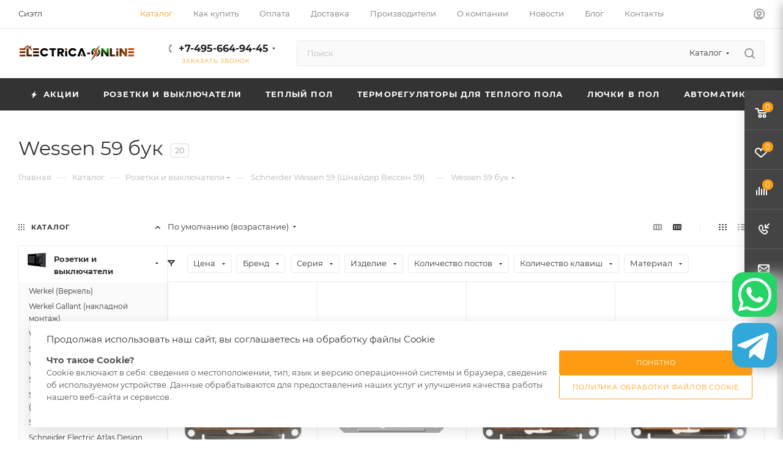

--- FILE ---
content_type: text/html; charset=UTF-8
request_url: https://electrica-online.ru/catalog/brendy_po_seriyam/schneider_wessen_59_shnayder_vessen_59/wessen_59_buk/
body_size: 72361
content:
<!DOCTYPE html>
<html xmlns="http://www.w3.org/1999/xhtml" xml:lang="ru" lang="ru"  >
<head>
	<title>Розетки и выключатели БУК Wessen 62 Schneider Electric Купить по низкой цене в Москве и по РФ с доставкой на дом Systeme Electric Шнайдер Электрик Вессен 62 в интернет-магазине Электрика-онлайн</title>
	<meta name="viewport" content="initial-scale=1.0, width=device-width, maximum-scale=1" />
	<meta name="HandheldFriendly" content="true" />
	<meta name="yes" content="yes" />
	<meta name="apple-mobile-web-app-status-bar-style" content="black" />
	<meta name="SKYPE_TOOLBAR" content="SKYPE_TOOLBAR_PARSER_COMPATIBLE" />
	<meta http-equiv="Content-Type" content="text/html; charset=UTF-8" />
<meta name="keywords" content="-" />
<meta name="description" content="Купить со скидкой Schneider Wessen 59 (Шнайдер Вессен 59) Wessen 59 бук в официальном интернет-магазине Электрика-онлайн. Оригинальный и сертифицированный товар с гарантией. Низкие цены. Индивидуальные скидки. Промокоды внутри. Акции. Доставка на дом в Москве на следующий день, а по всей России с помощью транспортной компании. Звоните по телефону ☎️ +7-495-664-94-45" />
<script data-skip-moving="true">(function(w, d, n) {var cl = "bx-core";var ht = d.documentElement;var htc = ht ? ht.className : undefined;if (htc === undefined || htc.indexOf(cl) !== -1){return;}var ua = n.userAgent;if (/(iPad;)|(iPhone;)/i.test(ua)){cl += " bx-ios";}else if (/Windows/i.test(ua)){cl += ' bx-win';}else if (/Macintosh/i.test(ua)){cl += " bx-mac";}else if (/Linux/i.test(ua) && !/Android/i.test(ua)){cl += " bx-linux";}else if (/Android/i.test(ua)){cl += " bx-android";}cl += (/(ipad|iphone|android|mobile|touch)/i.test(ua) ? " bx-touch" : " bx-no-touch");cl += w.devicePixelRatio && w.devicePixelRatio >= 2? " bx-retina": " bx-no-retina";if (/AppleWebKit/.test(ua)){cl += " bx-chrome";}else if (/Opera/.test(ua)){cl += " bx-opera";}else if (/Firefox/.test(ua)){cl += " bx-firefox";}ht.className = htc ? htc + " " + cl : cl;})(window, document, navigator);</script>

<link href="/bitrix/css/aspro.max/notice.min.css?17573632872876" rel="stylesheet"/>
<link href="/bitrix/js/ui/design-tokens/dist/ui.design-tokens.min.css?175736504623463" rel="stylesheet"/>
<link href="/bitrix/js/ui/fonts/opensans/ui.font.opensans.min.css?17573626182320" rel="stylesheet"/>
<link href="/bitrix/js/main/popup/dist/main.popup.bundle.min.css?175736518628056" rel="stylesheet"/>
<link href="/bitrix/cache/css/s1/aspro_max/page_6213aa74e6189ce657855992adc01ec1/page_6213aa74e6189ce657855992adc01ec1_v1.css?176847983067757" rel="stylesheet"/>
<link href="/bitrix/panel/main/popup.min.css?175736251220774" rel="stylesheet"/>
<link href="/bitrix/cache/css/s1/aspro_max/default_e1fcfb6811b0395212cd0866d268decf/default_e1fcfb6811b0395212cd0866d268decf_v1.css?17684798301383" rel="stylesheet"/>
<link href="/bitrix/cache/css/s1/aspro_max/default_6e56e4cfad526e23e69679acf363e454/default_6e56e4cfad526e23e69679acf363e454_v1.css?17684798309228" rel="stylesheet"/>
<link href="/bitrix/cache/css/s1/aspro_max/template_5052bc01ae0497b41c84c7aba01f7f4a/template_5052bc01ae0497b41c84c7aba01f7f4a_v1.css?17684797891097378" rel="stylesheet" data-template-style="true"/>


<script type="extension/settings" data-extension="currency.currency-core">{"region":"ru"}</script>


<link href="/bitrix/templates/aspro_max/css/critical.min.css?175736314924" data-skip-moving="true" rel="stylesheet">
<meta name="theme-color" content="#fd9c12">
<style>:root{--theme-base-color: #fd9c12;--theme-base-opacity-color: #fd9c121a;--theme-base-color-hue:35;--theme-base-color-saturation:98%;--theme-base-color-lightness:53%;}</style>
<style>html {--theme-page-width: 1700px;--theme-page-width-padding: 30px}</style>
<script data-skip-moving="true">window.lazySizesConfig = window.lazySizesConfig || {};lazySizesConfig.loadMode = 1;lazySizesConfig.expand = 200;lazySizesConfig.expFactor = 1;lazySizesConfig.hFac = 0.1;window.lazySizesConfig.loadHidden = false;window.lazySizesConfig.lazyClass = "lazy";</script>
<script src="/bitrix/templates/aspro_max/js/ls.unveilhooks.min.js" data-skip-moving="true" defer></script>
<script src="/bitrix/templates/aspro_max/js/lazysizes.min.js" data-skip-moving="true" defer></script>
<link href="/bitrix/templates/aspro_max/css/print.min.css?175736315021755" data-template-style="true" rel="stylesheet" media="print">
                    
                    <script data-skip-moving="true" src="/bitrix/js/main/jquery/jquery-3.6.0.min.js"></script>
                    <script data-skip-moving="true" src="/bitrix/templates/aspro_max/js/speed.min.js?=1757365675"></script>
<link rel="shortcut icon" href="/favicon.png" type="image/png" />
<link rel="apple-touch-icon" sizes="180x180" href="/upload/CMax/db0/n3ww6s7uao5kk51jfzj1bi236f0ziwv8.png" />
<meta property="ya:interaction" content="XML_FORM" />
<meta property="ya:interaction:url" content="https://electrica-online.ru/catalog/brendy_po_seriyam/schneider_wessen_59_shnayder_vessen_59/wessen_59_buk/?mode=xml" />
<meta property="og:image" content="https://electrica-online.ru:443/upload/iblock/d71/uy1jabzj9e49ezizvliqvf7qzst0em17.jpg" />
<link rel="image_src" href="https://electrica-online.ru:443/upload/iblock/d71/uy1jabzj9e49ezizvliqvf7qzst0em17.jpg"  />
<meta property="og:title" content="Розетки и выключатели БУК Wessen 62 Schneider Electric Купить по низкой цене в Москве и по РФ с доставкой на дом Systeme Electric Шнайдер Электрик Вессен 62 в интернет-магазине Электрика-онлайн" />
<meta property="og:type" content="website" />
<meta property="og:url" content="https://electrica-online.ru:443/catalog/brendy_po_seriyam/schneider_wessen_59_shnayder_vessen_59/wessen_59_buk/" />
<meta property="og:description" content="Купить со скидкой Schneider Wessen 59 (Шнайдер Вессен 59) Wessen 59 бук в официальном интернет-магазине Электрика-онлайн. Оригинальный и сертифицированный товар с гарантией. Низкие цены. Индивидуальные скидки. Промокоды внутри. Акции. Доставка на дом в Москве на следующий день, а по всей России с по..." />
 <style> .nsm-bar{ bottom: 15%; z-index: 9999; margin: 0 10px; position: fixed; } .nsm-bar a, .nsm-bar a:visited, .nsm-bar a:active { display: block; box-sizing: content-box; text-align: center; text-decoration: none !important; font-weight: normal !important; background: #68BEC1 !important; color: #FFFFFF !important; width: 73px; height: 73px; line-height: 73px; font-size: 55px; border-radius: 18px; border:0px solid #938D8D; margin-left: 0px; margin-right: 0px; margin-top: 10px; margin-bottom: 10px; opacity: 1; box-shadow: 24px 1px 21px #A8A8A8; transition: all 462ms linear; } .nsm-bar a:hover, .nsm-bar a:focus{ text-decoration: none !important; background: #44D3FF !important; color: #EFFBFF !important; border-color: #8B98A8 !important; opacity: 1; box-shadow: 0px 2px 55px #00ff11; } .nsm-bar a.nsm-fa-custom { background-position: center !important; background-size: contain !important; background-repeat: no-repeat !important; } @media screen and (min-width:767.01px) { .nsm-bar-btn.mob {display:none !important} } @media screen and (max-width:767px) { .nsm-bar{ } .nsm-bar a, .nsm-bar a:visited, .nsm-bar a:active { width: 46px ; height: 46px ; line-height: 46px ; font-size: 37px ; border-radius: 7px ; } .nsm-bar-btn.pc {display:none !important} } </style> 

		<style>html {--theme-items-gap:32px;--fixed-header:80px;}</style>	</head>
<body class=" site_s1  fill_bg_n catalog-delayed-btn-Y theme-light" id="main" data-site="/">
		
	<div id="panel"></div>
	
				<!--'start_frame_cache_basketitems-component-block'-->												<div id="ajax_basket"></div>
					<!--'end_frame_cache_basketitems-component-block'-->								<div class="cd-modal-bg"></div>
		<script data-skip-moving="true">var solutionName = 'arMaxOptions';</script>
		<script src="/bitrix/templates/aspro_max/js/setTheme.php?site_id=s1&site_dir=/" data-skip-moving="true"></script>
				<div class="wrapper1  header_bgdark long_header colored_header with_left_block  catalog_page basket_fly fly2 basket_fill_DARK side_LEFT block_side_NORMAL catalog_icons_Y banner_auto with_fast_view mheader-v1 header-v8 header-font-lower_N regions_N title_position_LEFT footer-v5 front-vindex1 mfixed_Y mfixed_view_always title-v3 lazy_Y with_phones compact-catalog dark-hover-overlay vertical-catalog-img landing-normal big-banners-mobile-normal bottom-icons-panel-Y compact-breadcrumbs-Y catalog-delayed-btn-Y  ">

<div class="mega_fixed_menu scrollblock">
	<div class="maxwidth-theme">
		<svg class="svg svg-close" width="14" height="14" viewBox="0 0 14 14">
		  <path data-name="Rounded Rectangle 568 copy 16" d="M1009.4,953l5.32,5.315a0.987,0.987,0,0,1,0,1.4,1,1,0,0,1-1.41,0L1008,954.4l-5.32,5.315a0.991,0.991,0,0,1-1.4-1.4L1006.6,953l-5.32-5.315a0.991,0.991,0,0,1,1.4-1.4l5.32,5.315,5.31-5.315a1,1,0,0,1,1.41,0,0.987,0.987,0,0,1,0,1.4Z" transform="translate(-1001 -946)"></path>
		</svg>
		<i class="svg svg-close mask arrow"></i>
		<div class="row">
			<div class="col-md-9">
				<div class="left_menu_block">
					<div class="logo_block flexbox flexbox--row align-items-normal">
						<div class="logo">
							<a href="/"><img src="/upload/CMax/c39/43onm5pcat756lr55l6j33k2wmu6s19n.png" alt="Электрика-онлайн" title="Электрика-онлайн" data-src="" /></a>						</div>
						<div class="top-description addr">
							<b>Интернет-магазин</b><br>
<b>
электротехнической</b><br>
<b>
продукции.</b><br>						</div>
					</div>
					<div class="search_block">
						<div class="search_wrap">
							<div class="search-block">
									<div class="search-wrapper">
		<div id="title-search_mega_menu">
			<form action="/catalog/" class="search search--hastype">
				<div class="search-input-div">
					<input class="search-input" id="title-search-input_mega_menu" type="text" name="q" value="" placeholder="Поиск" size="20" maxlength="50" autocomplete="off" />
				</div>
				<div class="search-button-div">
					<button class="btn btn-search" type="submit" name="s" value="Найти"><i class="svg search2  inline " aria-hidden="true"><svg width="17" height="17" ><use xlink:href="/bitrix/templates/aspro_max/images/svg/header_icons_srite.svg?1757365698#search"></use></svg></i></button>
											<div class="dropdown-select searchtype">
							<input type="hidden" name="type" value="catalog" />
							<div class="dropdown-select__title darken font_xs">
								<span>Каталог</span>
								<i class="svg  svg-inline-search-down" aria-hidden="true" ><svg xmlns="http://www.w3.org/2000/svg" width="5" height="3" viewBox="0 0 5 3"><path class="cls-1" d="M250,80h5l-2.5,3Z" transform="translate(-250 -80)"/></svg></i>							</div>
							<div class="dropdown-select__list dropdown-menu-wrapper" role="menu">
								<!--noindex-->
								<div class="dropdown-menu-inner rounded3">
									<div class="dropdown-select__list-item font_xs">
										<span class="dropdown-select__list-link darken" data-type="all">
											<span>По всему сайту</span>
										</span>
									</div>
									<div class="dropdown-select__list-item font_xs">
										<span class="dropdown-select__list-link dropdown-select__list-link--current" data-type="catalog">
											<span>По каталогу</span>
										</span>
									</div>
								</div>
								<!--/noindex-->
							</div>
						</div>
					<span class="close-block inline-search-hide"><span class="svg svg-close close-icons"></span></span>
				</div>
			</form>
		</div>
	</div>
							</div>
						</div>
					</div>
					<div class="loadings" style="height:125px;width:50px;" data-nlo="menu-megafixed">					</div>				</div>
			</div>
			<div class="col-md-3">
				<div class="right_menu_block">
					<div class="contact_wrap">
						<div class="info">
							<div class="phone blocks">
								<div class="">
									                                <!-- noindex -->
            <div class="phone with_dropdown white sm">
                                    <div class="wrap">
                        <div>
                                    <i class="svg svg-inline-phone  inline " aria-hidden="true"><svg width="5" height="13" ><use xlink:href="/bitrix/templates/aspro_max/images/svg/header_icons_srite.svg?1757365698#phone_footer"></use></svg></i><a rel="nofollow" href="tel:+74956649445">+7-495-664-94-45</a>
                                        </div>
                    </div>
                                                    <div class="dropdown with_icons">
                        <div class="wrap scrollblock">
                                <div class="more_phone flexbox flexbox--row flexbox--gap flexbox--gap-16">
                                    <a class="more_phone_a no-decript flexbox flexbox--row flexbox--gap flexbox--gap-8" rel="nofollow" href="tel:+74956649445">
                                        <span class="phones__phone-icon no-icon">
                                                                                    </span>
                                        <span class="phones__phone-link-text flexbox dropdown--top-reverse flexbox--gap flexbox--gap-8">
                                            <span class="phones__phone-title">+7-495-664-94-45</span>
                                                                                    </span>
                                    </a>
                                                                    </div>
                                <div class="more_phone flexbox flexbox--row flexbox--gap flexbox--gap-16">
                                    <a class="more_phone_a  flexbox flexbox--row flexbox--gap flexbox--gap-8" rel="nofollow" href="tel:+79256560228">
                                        <span class="phones__phone-icon has_icon">
                                            <img data-lazyload class="lazy iconset_icon iconset_icon--img" src="[data-uri]" data-src="/upload/aspro.max/iconset/header_phones/401/0xj597bwfecl0zlv1ayq85fu2nnxyeb1.png" style="max-width:16px;max-height:16px;" />                                        </span>
                                        <span class="phones__phone-link-text flexbox dropdown--top-reverse flexbox--gap flexbox--gap-8">
                                            <span class="phones__phone-title">+7 (925) 656-02-28</span>
                                                                                            <span class="phones__phone-descript"><span class="descr">Whatsapp, Telegram</span></span>
                                                                                    </span>
                                    </a>
                                                                    </div>
                                                    </div>
                    </div>
                    <i class="svg svg-inline-down  inline " aria-hidden="true"><svg width="5" height="3" ><use xlink:href="/bitrix/templates/aspro_max/images/svg/header_icons_srite.svg?1757365698#Triangle_down"></use></svg></i>
                            </div>
            <!-- /noindex -->
                								</div>
								<div class="callback_wrap">
									<span class="callback-block animate-load font_upper colored" data-event="jqm" data-param-form_id="CALLBACK" data-name="callback">Заказать звонок</span>
								</div>
							</div>
							<div class="question_button_wrapper">
								<span class="btn btn-lg btn-transparent-border-color btn-wide animate-load colored_theme_hover_bg-el" data-event="jqm" data-param-form_id="ASK" data-name="ask">
									Задать вопрос								</span>
							</div>
							<div class="person_wrap">
        <!--'start_frame_cache_header-auth-block1'-->            <!-- noindex --><div class="auth_wr_inner "><a rel="nofollow" title="Мой кабинет" class="personal-link dark-color animate-load" data-event="jqm" data-param-backurl="%2Fcatalog%2Fbrendy_po_seriyam%2Fschneider_wessen_59_shnayder_vessen_59%2Fwessen_59_buk%2F" data-param-type="auth" data-name="auth" href="/personal/"><i class="svg svg-inline-cabinet big inline " aria-hidden="true"><svg width="18" height="18" ><use xlink:href="/bitrix/templates/aspro_max/images/svg/header_icons_srite.svg?1757365698#user"></use></svg></i><span class="wrap"><span class="name">Войти</span></span></a></div><!-- /noindex -->        <!--'end_frame_cache_header-auth-block1'-->
            <!--'start_frame_cache_mobile-basket-with-compare-block1'-->        <!-- noindex -->
                    <div class="menu middle">
                <ul>
                                            <li class="counters">
                            <a rel="nofollow" class="dark-color basket-link basket ready " href="/basket/">
                                <i class="svg  svg-inline-basket" aria-hidden="true" ><svg class="" width="19" height="16" viewBox="0 0 19 16"><path data-name="Ellipse 2 copy 9" class="cls-1" d="M956.047,952.005l-0.939,1.009-11.394-.008-0.952-1-0.953-6h-2.857a0.862,0.862,0,0,1-.952-1,1.025,1.025,0,0,1,1.164-1h2.327c0.3,0,.6.006,0.6,0.006a1.208,1.208,0,0,1,1.336.918L943.817,947h12.23L957,948v1Zm-11.916-3,0.349,2h10.007l0.593-2Zm1.863,5a3,3,0,1,1-3,3A3,3,0,0,1,945.994,954.005ZM946,958a1,1,0,1,0-1-1A1,1,0,0,0,946,958Zm7.011-4a3,3,0,1,1-3,3A3,3,0,0,1,953.011,954.005ZM953,958a1,1,0,1,0-1-1A1,1,0,0,0,953,958Z" transform="translate(-938 -944)"></path></svg></i>                                <span>Корзина<span class="count js-count empted">0</span></span>
                            </a>
                        </li>
                                                                <li class="counters">
                            <a rel="nofollow"
                                class="dark-color basket-link delay ready "
                                href="/personal/favorite/"
                            >
                                <i class="svg  svg-inline-basket" aria-hidden="true" ><svg xmlns="http://www.w3.org/2000/svg" width="16" height="13" viewBox="0 0 16 13"><defs><style>.clsw-1{fill:#fff;fill-rule:evenodd;}</style></defs><path class="clsw-1" d="M506.755,141.6l0,0.019s-4.185,3.734-5.556,4.973a0.376,0.376,0,0,1-.076.056,1.838,1.838,0,0,1-1.126.357,1.794,1.794,0,0,1-1.166-.4,0.473,0.473,0,0,1-.1-0.076c-1.427-1.287-5.459-4.878-5.459-4.878l0-.019A4.494,4.494,0,1,1,500,135.7,4.492,4.492,0,1,1,506.755,141.6Zm-3.251-5.61A2.565,2.565,0,0,0,501,138h0a1,1,0,1,1-2,0h0a2.565,2.565,0,0,0-2.506-2,2.5,2.5,0,0,0-1.777,4.264l-0.013.019L500,145.1l5.179-4.749c0.042-.039.086-0.075,0.126-0.117l0.052-.047-0.006-.008A2.494,2.494,0,0,0,503.5,135.993Z" transform="translate(-492 -134)"/></svg></i>                                <span>Избранные товары<span class="count js-count empted">0</span></span>
                            </a>
                        </li>
                                    </ul>
            </div>
                            <div class="menu middle">
                <ul>
                    <li class="counters">
                        <a rel="nofollow" class="dark-color basket-link compare ready " href="/catalog/compare.php">
                            <i class="svg inline  svg-inline-compare " aria-hidden="true" ><svg xmlns="http://www.w3.org/2000/svg" width="18" height="17" viewBox="0 0 18 17"><defs><style>.cls-1{fill:#333;fill-rule:evenodd;}</style></defs><path  data-name="Rounded Rectangle 865" class="cls-1" d="M597,78a1,1,0,0,1,1,1v9a1,1,0,0,1-2,0V79A1,1,0,0,1,597,78Zm4-6a1,1,0,0,1,1,1V88a1,1,0,0,1-2,0V73A1,1,0,0,1,601,72Zm4,8a1,1,0,0,1,1,1v7a1,1,0,0,1-2,0V81A1,1,0,0,1,605,80Zm-12-5a1,1,0,0,1,1,1V88a1,1,0,0,1-2,0V76A1,1,0,0,1,593,75Zm-4,5a1,1,0,0,1,1,1v7a1,1,0,0,1-2,0V81A1,1,0,0,1,589,80Z" transform="translate(-588 -72)"/></svg>
</i>                            <span>Сравнение товаров<span class="count js-count empted">0</span></span>
                        </a>
                    </li>
                </ul>
            </div>
                <!-- /noindex -->
        <!--'end_frame_cache_mobile-basket-with-compare-block1'-->    							</div>
						</div>
					</div>
					<div class="footer_wrap">
						
        
                            <div class="email blocks color-theme-hover">
                    <i class="svg inline  svg-inline-email" aria-hidden="true" ><svg xmlns="http://www.w3.org/2000/svg" width="11" height="9" viewBox="0 0 11 9"><path  data-name="Rectangle 583 copy 16" class="cls-1" d="M367,142h-7a2,2,0,0,1-2-2v-5a2,2,0,0,1,2-2h7a2,2,0,0,1,2,2v5A2,2,0,0,1,367,142Zm0-2v-3.039L364,139h-1l-3-2.036V140h7Zm-6.634-5,3.145,2.079L366.634,135h-6.268Z" transform="translate(-358 -133)"/></svg></i>                    <a href="mailto:store-electrica-online@ya.ru">store-electrica-online@ya.ru</a>                </div>
        
        
                            <div class="address blocks">
                    <i class="svg inline  svg-inline-addr" aria-hidden="true" ><svg xmlns="http://www.w3.org/2000/svg" width="9" height="12" viewBox="0 0 9 12"><path class="cls-1" d="M959.135,82.315l0.015,0.028L955.5,87l-3.679-4.717,0.008-.013a4.658,4.658,0,0,1-.83-2.655,4.5,4.5,0,1,1,9,0A4.658,4.658,0,0,1,959.135,82.315ZM955.5,77a2.5,2.5,0,0,0-2.5,2.5,2.467,2.467,0,0,0,.326,1.212l-0.014.022,2.181,3.336,2.034-3.117c0.033-.046.063-0.094,0.093-0.142l0.066-.1-0.007-.009a2.468,2.468,0,0,0,.32-1.2A2.5,2.5,0,0,0,955.5,77Z" transform="translate(-951 -75)"/></svg></i>                    В разделе акции выгодные предложения до конца года!                </div>
        
    						<div class="social-block">
							<div class="social-icons">
		<!-- noindex -->
	<ul>
					<li class="vk">
				<a href="https://vk.com/electricaonlineru" target="_blank" rel="nofollow" title="Вконтакте">
					Вконтакте				</a>
			</li>
													<li class="telegram">
				<a href="https://t.me/electricaonlineru" target="_blank" rel="nofollow" title="Telegram">
					Telegram				</a>
			</li>
								        														<li class="whats">
				<a href="https://wa.me/+79256560228?text=%D0%9D%D0%B0%D0%BF%D0%B8%D1%88%D0%B8%D1%82%D0%B5%20%D0%BD%D0%B0%D0%BC%21" target="_blank" rel="nofollow" title="WhatsApp">
					WhatsApp				</a>
			</li>
													</ul>
	<!-- /noindex -->
</div>
						</div>
					</div>
				</div>
			</div>
		</div>
	</div>
</div>
            <div class="banner_content_bottom_container flexbox flexbox--gap flexbox--gap-16" >
            </div>
<div class="header_wrap visible-lg visible-md title-v3 ">
	<header id="header">
		<div class="top-block top-block-v1 fix-logo2 header-wrapper">
   <div class="maxwidth-theme logo_and_menu-row logo_top_white icons_top">
      <div class="wrapp_block logo-row">
         <div class="items-wrapper header__top-inner">
                           <div class="header__top-item">
                  <div class="top-description no-title">
                     <!--'start_frame_cache_allregions-list-block1'-->			<div class="region_wrapper">
			<div class="io_wrapper">
				<i class="svg svg-inline-mark  inline " aria-hidden="true"><svg width="13" height="13" ><use xlink:href="/bitrix/templates/aspro_max/images/svg/header_icons_srite.svg?1757365698#location"></use></svg></i>				<div class="city_title">Ваш город</div>
									<div class="js_city_chooser no-pointer-events">
						<span>Сиэтл</span>
					</div>
							</div>
					</div>
	<!--'end_frame_cache_allregions-list-block1'-->                  </div>
               </div>
                        <div class="header__top-item dotted-flex-1 hide-dotted">
               <div class="menus">
                  	<ul class="menu topest">
					<li  class="current" >
				<a href="/catalog/">
										<span>Каталог</span>
				</a>
			</li>
					<li  >
				<a href="/help/">
										<span>Как купить</span>
				</a>
			</li>
					<li  >
				<a href="/help/payment/">
										<span>Оплата</span>
				</a>
			</li>
					<li  >
				<a href="/help/delivery/">
										<span>Доставка</span>
				</a>
			</li>
					<li  >
				<a href="/info/brands/">
										<span>Производители</span>
				</a>
			</li>
					<li  >
				<a href="/company/">
										<span>О компании</span>
				</a>
			</li>
					<li  >
				<a href="/company/news/">
										<span>Новости</span>
				</a>
			</li>
					<li  >
				<a href="/blog/">
										<span>Блог</span>
				</a>
			</li>
					<li  >
				<a href="/contacts/">
										<span>Контакты</span>
				</a>
			</li>
				<li class="more hidden">
			<span>...</span>
			<ul class="dropdown"></ul>
		</li>
	</ul>
	<script data-skip-moving="true">
		InitTopestMenuGummi();
		CheckTopMenuDotted();
	</script>
               </div>
            </div>
            <div class="header__top-item ">
               <div class="line-block line-block--40 line-block--40-1200">
                                                                                            <div class="line-block__item no-shrinked ">
                     <div class="show-fixed top-ctrl">
                        <div class="personal_wrap">
                           <div class="wrap_icon inner-table-block person">
        <!--'start_frame_cache_header-auth-block2'-->            <!-- noindex --><div class="auth_wr_inner "><a rel="nofollow" title="Мой кабинет" class="personal-link dark-color animate-load" data-event="jqm" data-param-backurl="%2Fcatalog%2Fbrendy_po_seriyam%2Fschneider_wessen_59_shnayder_vessen_59%2Fwessen_59_buk%2F" data-param-type="auth" data-name="auth" href="/personal/"><i class="svg svg-inline-cabinet big inline " aria-hidden="true"><svg width="18" height="18" ><use xlink:href="/bitrix/templates/aspro_max/images/svg/header_icons_srite.svg?1757365698#user"></use></svg></i><span class="wrap"><span class="name">Войти</span></span></a></div><!-- /noindex -->        <!--'end_frame_cache_header-auth-block2'-->
                               </div>
                        </div>
                     </div>
                  </div>
               </div>
            </div>
         </div>
      </div>
   </div>
</div>
<div class="header-wrapper fix-logo2 header-v8">
   <div class="logo_and_menu-row header__top-part">
      <div class="maxwidth-theme logo-row">
         <div class="header__top-inner">
            <div class="logo-block  floated header__top-item no-shrinked">
               <div class="logo">
                  <a href="/"><img src="/upload/CMax/c39/43onm5pcat756lr55l6j33k2wmu6s19n.png" alt="Электрика-онлайн" title="Электрика-онлайн" data-src="" /></a>            </div>
            </div>
            <div class="header__top-item phone-wrapper">
               <div class="float_wrapper fix-block ">
                  <div class="wrap_icon inner-table-block">
                     <div class="phone-block blocks icons fontUp">
                                                                                <!-- noindex -->
            <div class="phone with_dropdown">
                                    <i class="svg svg-inline-phone  inline " aria-hidden="true"><svg width="5" height="13" ><use xlink:href="/bitrix/templates/aspro_max/images/svg/header_icons_srite.svg?1757365698#phone_black"></use></svg></i><a rel="nofollow" href="tel:+74956649445">+7-495-664-94-45</a>
                                                    <div class="dropdown with_icons">
                        <div class="wrap scrollblock">
                                <div class="more_phone flexbox flexbox--row flexbox--gap flexbox--gap-16">
                                    <a class="more_phone_a no-decript flexbox flexbox--row flexbox--gap flexbox--gap-8" rel="nofollow" href="tel:+74956649445">
                                        <span class="phones__phone-icon no-icon">
                                                                                    </span>
                                        <span class="phones__phone-link-text flexbox dropdown--top-reverse flexbox--gap flexbox--gap-8">
                                            <span class="phones__phone-title">+7-495-664-94-45</span>
                                                                                    </span>
                                    </a>
                                                                    </div>
                                <div class="more_phone flexbox flexbox--row flexbox--gap flexbox--gap-16">
                                    <a class="more_phone_a  flexbox flexbox--row flexbox--gap flexbox--gap-8" rel="nofollow" href="tel:+79256560228">
                                        <span class="phones__phone-icon has_icon">
                                            <img data-lazyload class="lazy iconset_icon iconset_icon--img" src="[data-uri]" data-src="/upload/aspro.max/iconset/header_phones/401/0xj597bwfecl0zlv1ayq85fu2nnxyeb1.png" style="max-width:16px;max-height:16px;" />                                        </span>
                                        <span class="phones__phone-link-text flexbox dropdown--top-reverse flexbox--gap flexbox--gap-8">
                                            <span class="phones__phone-title">+7 (925) 656-02-28</span>
                                                                                            <span class="phones__phone-descript"><span class="descr">Whatsapp, Telegram</span></span>
                                                                                    </span>
                                    </a>
                                                                    </div>
                                                    </div>
                    </div>
                    <i class="svg svg-inline-down  inline " aria-hidden="true"><svg width="5" height="3" ><use xlink:href="/bitrix/templates/aspro_max/images/svg/header_icons_srite.svg?1757365698#Triangle_down"></use></svg></i>
                            </div>
            <!-- /noindex -->
                                                                                        <div class="inline-block">
                           <span class="callback-block animate-load colored font_upper_xs" data-event="jqm" data-param-form_id="CALLBACK" data-name="callback">Заказать звонок</span>
                        </div>
                                             </div>
                  </div>
               </div>
            </div>
            <div class="header__top-item flex1 float_wrapper fix-block">
               <div class="search_wrap ">
                  <div class="search-block inner-table-block">
		<div class="search-wrapper">
			<div id="title-search_fixed">
				<form action="/catalog/" class="search search--hastype">
					<div class="search-input-div">
						<input class="search-input" id="title-search-input_fixed" type="text" name="q" value="" placeholder="Поиск" size="20" maxlength="50" autocomplete="off" />
					</div>
					<div class="search-button-div">
													<button class="btn btn-search" type="submit" name="s" value="Найти">
								<i class="svg search2  inline " aria-hidden="true"><svg width="17" height="17" ><use xlink:href="/bitrix/templates/aspro_max/images/svg/header_icons_srite.svg?1757365698#search"></use></svg></i>							</button>
													<div class="dropdown-select searchtype">
								<input type="hidden" name="type" value="catalog" />
								<div class="dropdown-select__title darken font_xs">
									<span>Каталог</span>
									<i class="svg  svg-inline-search-down" aria-hidden="true" ><svg xmlns="http://www.w3.org/2000/svg" width="5" height="3" viewBox="0 0 5 3"><path class="cls-1" d="M250,80h5l-2.5,3Z" transform="translate(-250 -80)"/></svg></i>								</div>
								<div class="dropdown-select__list dropdown-menu-wrapper" role="menu">
									<!--noindex-->
									<div class="dropdown-menu-inner rounded3">
										<div class="dropdown-select__list-item font_xs">
											<span class="dropdown-select__list-link darken" data-type="all">
												<span>По всему сайту</span>
											</span>
										</div>
										<div class="dropdown-select__list-item font_xs">
											<span class="dropdown-select__list-link dropdown-select__list-link--current" data-type="catalog">
												<span>По каталогу</span>
											</span>
										</div>
									</div>
									<!--/noindex-->
								</div>
							</div>
						<span class="close-block inline-search-hide"><i class="svg inline  svg-inline-search svg-close close-icons colored_theme_hover" aria-hidden="true" ><svg xmlns="http://www.w3.org/2000/svg" width="16" height="16" viewBox="0 0 16 16"><path data-name="Rounded Rectangle 114 copy 3" class="cccls-1" d="M334.411,138l6.3,6.3a1,1,0,0,1,0,1.414,0.992,0.992,0,0,1-1.408,0l-6.3-6.306-6.3,6.306a1,1,0,0,1-1.409-1.414l6.3-6.3-6.293-6.3a1,1,0,0,1,1.409-1.414l6.3,6.3,6.3-6.3A1,1,0,0,1,340.7,131.7Z" transform="translate(-325 -130)"></path></svg></i></span>
					</div>
				</form>
			</div>
		</div>
	                  </div>
               </div>
            </div>
                     </div>
      </div>
   </div>
   <div class="menu-row middle-block bgdark">
      <div class="maxwidth-theme">
         <div class="row">
            <div class="col-md-12">
               <div class="menu-only">
                  <nav class="mega-menu sliced">
                     	<div class="table-menu with_right">
		<table>
			<tr>
														<td class="menu-item unvisible   icon sale_icon  ">
						<div class="wrap">
							<a class="" href="/sale/">
								<div>
																			<i class="svg inline  svg-inline-icon_discount" aria-hidden="true" ><svg xmlns="http://www.w3.org/2000/svg" width="9" height="12" viewBox="0 0 9 12"><path  data-name="Shape 943 copy 12" class="cls-1" d="M710,75l-7,7h3l-1,5,7-7h-3Z" transform="translate(-703 -75)"/></svg></i>																		Акции																		<div class="line-wrapper"><span class="line"></span></div>
								</div>
							</a>
													</div>
					</td>
														<td class="menu-item unvisible dropdown wide_menu   active">
						<div class="wrap">
							<a class="dropdown-toggle" href="/catalog/brendy_po_seriyam/">
								<div>
																		Розетки и выключатели																		<div class="line-wrapper"><span class="line"></span></div>
								</div>
							</a>
								
								<span class="tail"></span>
								<div class="dropdown-menu with_right_block BRANDS" >
									<div class="customScrollbar scrollblock ">
										
											<div class="right-side">
												<div class="right-content">
																											<div class="brands-wrapper">
															                                                                                                                                    <div class="brand-wrapper">
                                                                                                                                                    <a href="/info/brands/abb/">
                                                                                                                                                    <img data-lazyload class="lazy " src="[data-uri]" data-src="/upload/iblock/f5f/wgbng7weltaqh09qprtwsabemo9cze2u.png" alt="ABB" title="ABB" />
                                                                                                                                                    </a>
                                                                                                                                            </div>
                                                                															                                                                                                                                    <div class="brand-wrapper">
                                                                                                                                                    <a href="/info/brands/berker/">
                                                                                                                                                    <img data-lazyload class="lazy " src="[data-uri]" data-src="/upload/iblock/b98/pen7vg0oue2cfj8y7gm03nsa5dbmcekn.jpg" alt="Berker" title="Berker" />
                                                                                                                                                    </a>
                                                                                                                                            </div>
                                                                															                                                                                                                                    <div class="brand-wrapper">
                                                                                                                                                    <a href="/info/brands/devi/">
                                                                                                                                                    <img data-lazyload class="lazy " src="[data-uri]" data-src="/upload/iblock/223/wrupkeglqp5678jydfvxry42v92cdp26.jpg" alt="Devi" title="Devi" />
                                                                                                                                                    </a>
                                                                                                                                            </div>
                                                                															                                                                                                                                    <div class="brand-wrapper">
                                                                                                                                                    <a href="/info/brands/jung/">
                                                                                                                                                    <img data-lazyload class="lazy " src="[data-uri]" data-src="/upload/iblock/41b/bv806x4s6dwzajz642zgawqkzdt6m1sy.webp" alt="Jung" title="Jung" />
                                                                                                                                                    </a>
                                                                                                                                            </div>
                                                                															                                                                                                                                    <div class="brand-wrapper">
                                                                                                                                                    <a href="/info/brands/legrand/">
                                                                                                                                                    <img data-lazyload class="lazy " src="[data-uri]" data-src="/upload/iblock/6fd/0k0k25vvo99rcq80b2teo533t3anyq1y.jpg" alt="Legrand" title="Legrand" />
                                                                                                                                                    </a>
                                                                                                                                            </div>
                                                                															                                                                                                                                    <div class="brand-wrapper">
                                                                                                                                                    <a href="/info/brands/salvador/">
                                                                                                                                                    <img data-lazyload class="lazy " src="[data-uri]" data-src="/upload/iblock/263/11nd3gsfbug29py1daeegpvdjov3dpfj.jpg" alt="Salvador" title="Salvador" />
                                                                                                                                                    </a>
                                                                                                                                            </div>
                                                                															                                                                                                                                    <div class="brand-wrapper">
                                                                                                                                                    <a href="/info/brands/schneider_electric/">
                                                                                                                                                    <img data-lazyload class="lazy " src="[data-uri]" data-src="/upload/iblock/050/lduotxism3rrk8i5vry28qv9s83zaprb.jpg" alt="Schneider Electric" title="Schneider Electric" />
                                                                                                                                                    </a>
                                                                                                                                            </div>
                                                                															                                                                                                                                    <div class="brand-wrapper">
                                                                                                                                                    <a href="/info/brands/werkel/">
                                                                                                                                                    <img data-lazyload class="lazy " src="[data-uri]" data-src="/upload/iblock/516/q4dyw6lyzssyct0j2p2mof0niti02t94.png" alt="Werkel" title="Werkel" />
                                                                                                                                                    </a>
                                                                                                                                            </div>
                                                                																													</div>
																									</div>
											</div>
										
										<ul class="menu-wrapper menu-type-4">
												
																																							<li class="   has_img">
																														<div class="menu_img  colored_theme_svg">
																																			<img class="lazy" src="/bitrix/templates/aspro_max/images/loaders/double_ring.svg" data-src="/upload/resize_cache/iblock/fe1/60_60_0/nfttfhh01y1gp6ian81qsn11jdjexfj7.jpg" alt="Werkel (Веркель)" title="Werkel (Веркель)" />
																																	</div>
																																											<a href="/catalog/brendy_po_seriyam/werkel_verkel/" title="Werkel (Веркель)"><span class="name">Werkel (Веркель)</span></a>
																											</li>
												
												
																																							<li class="   has_img">
																														<div class="menu_img  colored_theme_svg">
																																			<img class="lazy" src="/bitrix/templates/aspro_max/images/loaders/double_ring.svg" data-src="/upload/resize_cache/iblock/c5f/60_60_0/oukbscpqrvvluc6q831k0rww4owso03h.jpg" alt="Werkel Gallant (накладной монтаж)" title="Werkel Gallant (накладной монтаж)" />
																																	</div>
																																											<a href="/catalog/brendy_po_seriyam/werkel_gallant_nakladnoy_montazh/" title="Werkel Gallant (накладной монтаж)"><span class="name">Werkel Gallant (накладной монтаж)</span></a>
																											</li>
												
												
																																							<li class="   has_img">
																														<div class="menu_img  colored_theme_svg">
																																			<img class="lazy" src="/bitrix/templates/aspro_max/images/loaders/double_ring.svg" data-src="/upload/resize_cache/iblock/f4b/60_60_0/v4y0hk0rcdc9edrhod8sn9zvkjmlqb1o.jpg" alt="Werkel Retro (Веркель Ретро)" title="Werkel Retro (Веркель Ретро)" />
																																	</div>
																																											<a href="/catalog/brendy_po_seriyam/werkel_retro_verkel_retro/" title="Werkel Retro (Веркель Ретро)"><span class="name">Werkel Retro (Веркель Ретро)</span></a>
																											</li>
												
												
																																							<li class="   has_img">
																														<div class="menu_img  colored_theme_svg">
																																			<img class="lazy" src="/bitrix/templates/aspro_max/images/loaders/double_ring.svg" data-src="/upload/resize_cache/iblock/274/60_60_0/f8o7yylm01v33nqgz0ju3hrr4u0jprp4.jpg" alt="Schneider Electric Atlas Design" title="Schneider Electric Atlas Design" />
																																	</div>
																																											<a href="/catalog/brendy_po_seriyam/schneider_atlas_design/" title="Schneider Electric Atlas Design"><span class="name">Schneider Electric Atlas Design</span></a>
																											</li>
												
												
																																							<li class="   has_img">
																														<div class="menu_img  colored_theme_svg">
																																			<img class="lazy" src="/bitrix/templates/aspro_max/images/loaders/double_ring.svg" data-src="/upload/resize_cache/iblock/26c/60_60_0/b468qzgsoh59pcfa1yh1p16bh2bexn9l.jpg" alt="Voltum S70" title="Voltum S70" />
																																	</div>
																																											<a href="/catalog/brendy_po_seriyam/voltum-s70/" title="Voltum S70"><span class="name">Voltum S70</span></a>
																											</li>
												
												
																																							<li class="   has_img">
																														<div class="menu_img  colored_theme_svg">
																																			<img class="lazy" src="/bitrix/templates/aspro_max/images/loaders/double_ring.svg" data-src="/upload/resize_cache/iblock/66c/60_60_0/0oyy53apj3dqblqvlzi3ptk652taut4i.jpg" alt="Systeme Electric ArtGallery" title="Systeme Electric ArtGallery" />
																																	</div>
																																											<a href="/catalog/brendy_po_seriyam/schneider-electric-artgallery/" title="Systeme Electric ArtGallery"><span class="name">Systeme Electric ArtGallery</span></a>
																											</li>
												
												
																																							<li class="   has_img">
																														<div class="menu_img  colored_theme_svg">
																																			<img class="lazy" src="/bitrix/templates/aspro_max/images/loaders/double_ring.svg" data-src="/upload/resize_cache/iblock/091/60_60_0/gskt17vr4qx3q5bjx37juw05vgjon318.jpg" alt="Schneider Electric MultiTrack (Система трековых розеток)" title="Schneider Electric MultiTrack (Система трековых розеток)" />
																																	</div>
																																											<a href="/catalog/brendy_po_seriyam/systeme-electric-schneider-electric-multitrack/" title="Schneider Electric MultiTrack (Система трековых розеток)"><span class="name">Schneider Electric MultiTrack (Система трековых розеток)</span></a>
																											</li>
												
												
																																							<li class="   has_img">
																														<div class="menu_img  colored_theme_svg">
																																			<img class="lazy" src="/bitrix/templates/aspro_max/images/loaders/double_ring.svg" data-src="/upload/resize_cache/iblock/cc0/60_60_0/wszz530emku963pr0ylry80bnthlst8t.jpg" alt="Schneider Electric Unica New" title="Schneider Electric Unica New" />
																																	</div>
																																											<a href="/catalog/brendy_po_seriyam/schneider_unica_new/" title="Schneider Electric Unica New"><span class="name">Schneider Electric Unica New</span></a>
																											</li>
												
												
																																							<li class="   has_img">
																														<div class="menu_img  colored_theme_svg">
																																			<img class="lazy" src="/bitrix/templates/aspro_max/images/loaders/double_ring.svg" data-src="/upload/resize_cache/iblock/ce0/60_60_0/iozx70cqoncypxr5pj6jjgxue7h91q7n.jpg" alt="Schneider Electric Atlas Design Profi 54 (накладной монтаж)" title="Schneider Electric Atlas Design Profi 54 (накладной монтаж)" />
																																	</div>
																																											<a href="/catalog/brendy_po_seriyam/schneider_atlas_design_profi_54/" title="Schneider Electric Atlas Design Profi 54 (накладной монтаж)"><span class="name">Schneider Electric Atlas Design Profi 54 (накладной монтаж)</span></a>
																											</li>
												
												
																																							<li class="   has_img">
																														<div class="menu_img  colored_theme_svg">
																																			<img class="lazy" src="/bitrix/templates/aspro_max/images/loaders/double_ring.svg" data-src="/upload/resize_cache/iblock/163/60_60_0/wl383s5lk4cdra5g6jqlcxrfta7aaxh3.jpg" alt="Schneider Electric Blanca (Шнайдер Бланка)" title="Schneider Electric Blanca (Шнайдер Бланка)" />
																																	</div>
																																											<a href="/catalog/brendy_po_seriyam/schneider_blanca_shnayder_blanka/" title="Schneider Electric Blanca (Шнайдер Бланка)"><span class="name">Schneider Electric Blanca (Шнайдер Бланка)</span></a>
																											</li>
												
												
																																							<li class="   has_img">
																														<div class="menu_img  colored_theme_svg">
																																			<img class="lazy" src="/bitrix/templates/aspro_max/images/loaders/double_ring.svg" data-src="/upload/resize_cache/iblock/556/60_60_0/ojpjxva04v1sj5zcjz2fma2u0ijdizc1.jpg" alt="Schneider Electric Glossa (Шнайдер Глосса)" title="Schneider Electric Glossa (Шнайдер Глосса)" />
																																	</div>
																																											<a href="/catalog/brendy_po_seriyam/schneider_glossa_shnayder_glossa/" title="Schneider Electric Glossa (Шнайдер Глосса)"><span class="name">Schneider Electric Glossa (Шнайдер Глосса)</span></a>
																											</li>
												
												
																																							<li class="   has_img">
																														<div class="menu_img  colored_theme_svg">
																																			<img class="lazy" src="/bitrix/templates/aspro_max/images/loaders/double_ring.svg" data-src="/upload/resize_cache/iblock/ee3/60_60_0/kytzae9zf5tp5edodwgag7tjwowi4yxq.jpg" alt="Schneider Electric Sedna (Шнайдер седна)" title="Schneider Electric Sedna (Шнайдер седна)" />
																																	</div>
																																											<a href="/catalog/brendy_po_seriyam/schneider_sedna_shnayder_sedna/" title="Schneider Electric Sedna (Шнайдер седна)"><span class="name">Schneider Electric Sedna (Шнайдер седна)</span></a>
																											</li>
												
												
																																							<li class="   has_img">
																														<div class="menu_img  colored_theme_svg">
																																			<img class="lazy" src="/bitrix/templates/aspro_max/images/loaders/double_ring.svg" data-src="/upload/resize_cache/iblock/7e1/60_60_0/9d2460fh2rvkyiwd5ojamukivx08byyv.jpg" alt="Schneider Electric Mureva Styl ip55" title="Schneider Electric Mureva Styl ip55" />
																																	</div>
																																											<a href="/catalog/brendy_po_seriyam/schneider_mureva_styl_ip55/" title="Schneider Electric Mureva Styl ip55"><span class="name">Schneider Electric Mureva Styl ip55</span></a>
																											</li>
												
												
																																							<li class="   has_img">
																														<div class="menu_img  colored_theme_svg">
																																			<img class="lazy" src="/bitrix/templates/aspro_max/images/loaders/double_ring.svg" data-src="/upload/resize_cache/iblock/50e/60_60_0/mlchctt2gz7387tbrz8rm7ogouwjlkrb.jpg" alt="Schneider Electric Merten D-Life (Шнайдер Мертен Д Лайф)" title="Schneider Electric Merten D-Life (Шнайдер Мертен Д Лайф)" />
																																	</div>
																																											<a href="/catalog/brendy_po_seriyam/schneider_merten_d_life_shnayder_merten_d_layf/" title="Schneider Electric Merten D-Life (Шнайдер Мертен Д Лайф)"><span class="name">Schneider Electric Merten D-Life (Шнайдер Мертен Д Лайф)</span></a>
																											</li>
												
												
																																							<li class="   has_img">
																														<div class="menu_img  colored_theme_svg">
																																			<img class="lazy" src="/bitrix/templates/aspro_max/images/loaders/double_ring.svg" data-src="/upload/resize_cache/iblock/0d1/60_60_0/tqpk4ay9lspirrpush3nbgls38roexax.jpg" alt="Schneider Electric Merten Antique (Шнайдер мертен антик)" title="Schneider Electric Merten Antique (Шнайдер мертен антик)" />
																																	</div>
																																											<a href="/catalog/brendy_po_seriyam/schneider_merten_antique_shnayder_merten_antik/" title="Schneider Electric Merten Antique (Шнайдер мертен антик)"><span class="name">Schneider Electric Merten Antique (Шнайдер мертен антик)</span></a>
																											</li>
												
												
																																							<li class="   has_img">
																														<div class="menu_img  colored_theme_svg">
																																			<img class="lazy" src="/bitrix/templates/aspro_max/images/loaders/double_ring.svg" data-src="/upload/resize_cache/iblock/7c3/60_60_0/mx303r6bediuhw87sri9n0a36i8namef.jpg" alt="Bticino Living Now" title="Bticino Living Now" />
																																	</div>
																																											<a href="/catalog/brendy_po_seriyam/bticino_living_now/" title="Bticino Living Now"><span class="name">Bticino Living Now</span></a>
																											</li>
												
												
																																							<li class="   has_img">
																														<div class="menu_img  colored_theme_svg">
																																			<img class="lazy" src="/bitrix/templates/aspro_max/images/loaders/double_ring.svg" data-src="/upload/resize_cache/iblock/9d3/60_60_0/hmtb8uu7ys88hn1mhkldpndz0dplrj6s.jpg" alt="Jung Eco Profi (Юнг эко профи)" title="Jung Eco Profi (Юнг эко профи)" />
																																	</div>
																																											<a href="/catalog/brendy_po_seriyam/jung_eco_profi_yung_eko_profi/" title="Jung Eco Profi (Юнг эко профи)"><span class="name">Jung Eco Profi (Юнг эко профи)</span></a>
																											</li>
												
												
																																							<li class="   has_img">
																														<div class="menu_img  colored_theme_svg">
																																			<img class="lazy" src="/bitrix/templates/aspro_max/images/loaders/double_ring.svg" data-src="/upload/resize_cache/iblock/60a/60_60_0/hbo3ez6wbeiratgl63jk2fllibb516j1.jpg" alt="Jung A500 (Юнг A500)" title="Jung A500 (Юнг A500)" />
																																	</div>
																																											<a href="/catalog/brendy_po_seriyam/jung_a500_yung_a500/" title="Jung A500 (Юнг A500)"><span class="name">Jung A500 (Юнг A500)</span></a>
																											</li>
												
												
																																							<li class="   has_img">
																														<div class="menu_img  colored_theme_svg">
																																			<img class="lazy" src="/bitrix/templates/aspro_max/images/loaders/double_ring.svg" data-src="/upload/resize_cache/iblock/1f4/60_60_0/7uncrffcbzziovxwfpcrs1av1ro4f8pd.jpg" alt="Jung LS 990 (Юнг ЛС 990)" title="Jung LS 990 (Юнг ЛС 990)" />
																																	</div>
																																											<a href="/catalog/brendy_po_seriyam/jung_ls_990_yung_ls_990/" title="Jung LS 990 (Юнг ЛС 990)"><span class="name">Jung LS 990 (Юнг ЛС 990)</span></a>
																											</li>
												
												
																																							<li class="   has_img">
																														<div class="menu_img  colored_theme_svg">
																																			<img class="lazy" src="/bitrix/templates/aspro_max/images/loaders/double_ring.svg" data-src="/upload/resize_cache/iblock/a2b/60_60_0/rbqz85ttjmv94fddy5gsubif11xgfd1l.jpg" alt="Jung SL500 (Юнг СЛ500)" title="Jung SL500 (Юнг СЛ500)" />
																																	</div>
																																											<a href="/catalog/brendy_po_seriyam/jung_sl500_yung_sl500/" title="Jung SL500 (Юнг СЛ500)"><span class="name">Jung SL500 (Юнг СЛ500)</span></a>
																											</li>
												
												
																																							<li class="   has_img">
																														<div class="menu_img  colored_theme_svg">
																																			<img class="lazy" src="/bitrix/templates/aspro_max/images/loaders/double_ring.svg" data-src="/upload/resize_cache/iblock/f5f/60_60_0/l3zlfrny7o74fc5pga04d1h53jjwnc45.jpg" alt="Jung CD500 (Юнг СД500)" title="Jung CD500 (Юнг СД500)" />
																																	</div>
																																											<a href="/catalog/brendy_po_seriyam/jung_cd500_yung_sd500/" title="Jung CD500 (Юнг СД500)"><span class="name">Jung CD500 (Юнг СД500)</span></a>
																											</li>
												
												
																																							<li class="   has_img">
																														<div class="menu_img  colored_theme_svg">
																																			<img class="lazy" src="/bitrix/templates/aspro_max/images/loaders/double_ring.svg" data-src="/upload/resize_cache/iblock/dc6/60_60_0/liosysieyenkwr1flglcbhxdzgli5wp8.jpg" alt="Jung AS500 (Юнг AS500)" title="Jung AS500 (Юнг AS500)" />
																																	</div>
																																											<a href="/catalog/brendy_po_seriyam/jung_as500_yung_as500/" title="Jung AS500 (Юнг AS500)"><span class="name">Jung AS500 (Юнг AS500)</span></a>
																											</li>
												
												
																																							<li class="   has_img">
																														<div class="menu_img  colored_theme_svg">
																																			<img class="lazy" src="/bitrix/templates/aspro_max/images/loaders/double_ring.svg" data-src="/upload/resize_cache/iblock/811/60_60_0/ceogaf75hsd9iedt925p11grrqbxumtm.jpg" alt="Jung 1912 (Юнг 1912 )" title="Jung 1912 (Юнг 1912 )" />
																																	</div>
																																											<a href="/catalog/brendy_po_seriyam/jung_1912_yung_1912_/" title="Jung 1912 (Юнг 1912 )"><span class="name">Jung 1912 (Юнг 1912 )</span></a>
																											</li>
												
												
																																							<li class="   has_img">
																														<div class="menu_img  colored_theme_svg">
																																			<img class="lazy" src="/bitrix/templates/aspro_max/images/loaders/double_ring.svg" data-src="/upload/resize_cache/iblock/71d/60_60_0/r9wfcnlbnvsck0n4ce4wgnjtoy2gjgae.jpg" alt="Berker (Беркер)" title="Berker (Беркер)" />
																																	</div>
																																											<a href="/catalog/brendy_po_seriyam/berker_berker/" title="Berker (Беркер)"><span class="name">Berker (Беркер)</span></a>
																											</li>
												
												
																																							<li class="   has_img">
																														<div class="menu_img  colored_theme_svg">
																																			<img class="lazy" src="/bitrix/templates/aspro_max/images/loaders/double_ring.svg" data-src="/upload/resize_cache/iblock/712/60_60_0/jf3u2qau4fdpg57ea4zriwsvbdc05242.jpg" alt="Berker Q1 & Q3 & Q7" title="Berker Q1 & Q3 & Q7" />
																																	</div>
																																											<a href="/catalog/brendy_po_seriyam/berker_q1_q3_q7/" title="Berker Q1 & Q3 & Q7"><span class="name">Berker Q1 & Q3 & Q7</span></a>
																											</li>
												
												
																																							<li class="   has_img">
																														<div class="menu_img  colored_theme_svg">
																																			<img class="lazy" src="/bitrix/templates/aspro_max/images/loaders/double_ring.svg" data-src="/upload/resize_cache/iblock/4db/60_60_0/7wds82oxazcyr5u8321vv611leawq844.jpg" alt="Berker K1 & K5" title="Berker K1 & K5" />
																																	</div>
																																											<a href="/catalog/brendy_po_seriyam/berker_k1_k5/" title="Berker K1 & K5"><span class="name">Berker K1 & K5</span></a>
																											</li>
												
												
																																							<li class="   has_img">
																														<div class="menu_img  colored_theme_svg">
																																			<img class="lazy" src="/bitrix/templates/aspro_max/images/loaders/double_ring.svg" data-src="/upload/resize_cache/iblock/0d4/60_60_0/0bd5r7inpac4qbzhssoe3jbpa6ngelrp.jpg" alt="Berker Arsys" title="Berker Arsys" />
																																	</div>
																																											<a href="/catalog/brendy_po_seriyam/berker_arsys/" title="Berker Arsys"><span class="name">Berker Arsys</span></a>
																											</li>
												
												
																																							<li class="   has_img">
																														<div class="menu_img  colored_theme_svg">
																																			<img class="lazy" src="/bitrix/templates/aspro_max/images/loaders/double_ring.svg" data-src="/upload/resize_cache/iblock/31c/60_60_0/lx03wt6ov2vsjhf3goqj3b12xr3kzh2x.jpg" alt="Berker R1 & R3 & R8" title="Berker R1 & R3 & R8" />
																																	</div>
																																											<a href="/catalog/brendy_po_seriyam/berker_r1_r3_r8/" title="Berker R1 & R3 & R8"><span class="name">Berker R1 & R3 & R8</span></a>
																											</li>
												
												
																																							<li class="   has_img">
																														<div class="menu_img  colored_theme_svg">
																																			<img class="lazy" src="/bitrix/templates/aspro_max/images/loaders/double_ring.svg" data-src="/upload/resize_cache/iblock/a50/60_60_0/b0t116buayy54h8tvvud7ix2dfxhkjtw.jpg" alt="Berker R Classic" title="Berker R Classic" />
																																	</div>
																																											<a href="/catalog/brendy_po_seriyam/berker_r_classic/" title="Berker R Classic"><span class="name">Berker R Classic</span></a>
																											</li>
												
												
																																							<li class="   has_img">
																														<div class="menu_img  colored_theme_svg">
																																			<img class="lazy" src="/bitrix/templates/aspro_max/images/loaders/double_ring.svg" data-src="/upload/resize_cache/iblock/394/60_60_0/20rljhgh3zi5avw1hskh155rbe6tmfc1.jpg" alt="Berker 1930" title="Berker 1930" />
																																	</div>
																																											<a href="/catalog/brendy_po_seriyam/berker_1930/" title="Berker 1930"><span class="name">Berker 1930</span></a>
																											</li>
												
												
																																							<li class="   has_img">
																														<div class="menu_img  colored_theme_svg">
																																			<img class="lazy" src="/bitrix/templates/aspro_max/images/loaders/double_ring.svg" data-src="/upload/resize_cache/iblock/887/60_60_0/2vfucwjua0y6vaotf76ob30qtuqfido6.jpg" alt="Berker W.1 уличный монтаж IP55" title="Berker W.1 уличный монтаж IP55" />
																																	</div>
																																											<a href="/catalog/brendy_po_seriyam/berker_w_1/" title="Berker W.1 уличный монтаж IP55"><span class="name">Berker W.1 уличный монтаж IP55</span></a>
																											</li>
												
												
																																							<li class="   has_img">
																														<div class="menu_img  colored_theme_svg">
																																			<img class="lazy" src="/bitrix/templates/aspro_max/images/loaders/double_ring.svg" data-src="/upload/resize_cache/iblock/f2b/60_60_0/mr9dmv6afqsf62hbp7b1z7oezh0tnzr5.jpg" alt="Gira System 55 (Гира Систем 55)" title="Gira System 55 (Гира Систем 55)" />
																																	</div>
																																											<a href="/catalog/brendy_po_seriyam/gira_system_55_gira_sistem_55/" title="Gira System 55 (Гира Систем 55)"><span class="name">Gira System 55 (Гира Систем 55)</span></a>
																											</li>
												
												
																																							<li class="   has_img">
																														<div class="menu_img  colored_theme_svg">
																																			<img class="lazy" src="/bitrix/templates/aspro_max/images/loaders/double_ring.svg" data-src="/upload/resize_cache/iblock/5f2/60_60_0/6nyolitcnnesse3lul3gda6iwrygpubu.jpg" alt="Gira F100 (Гира Ф100)" title="Gira F100 (Гира Ф100)" />
																																	</div>
																																											<a href="/catalog/brendy_po_seriyam/gira_f100_gira_f100/" title="Gira F100 (Гира Ф100)"><span class="name">Gira F100 (Гира Ф100)</span></a>
																											</li>
												
												
																																							<li class="   has_img">
																														<div class="menu_img  colored_theme_svg">
																																			<img class="lazy" src="/bitrix/templates/aspro_max/images/loaders/double_ring.svg" data-src="/upload/resize_cache/iblock/579/60_60_0/372uffjb395vkfn6a2lbla9r9abaa90y.jpg" alt="ABB Basic 55 (АББ Бейсик 55)" title="ABB Basic 55 (АББ Бейсик 55)" />
																																	</div>
																																											<a href="/catalog/brendy_po_seriyam/abb_basic_55_abb_beysik_55/" title="ABB Basic 55 (АББ Бейсик 55)"><span class="name">ABB Basic 55 (АББ Бейсик 55)</span></a>
																											</li>
												
												
																																							<li class="   has_img">
																														<div class="menu_img  colored_theme_svg">
																																			<img class="lazy" src="/bitrix/templates/aspro_max/images/loaders/double_ring.svg" data-src="/upload/resize_cache/iblock/a4d/60_60_0/o9i5jmahlekbm6vt5b5o13a65fubjeci.jpg" alt="ABB Levit (АББ Левит)" title="ABB Levit (АББ Левит)" />
																																	</div>
																																											<a href="/catalog/brendy_po_seriyam/abb_levit_abb_levit/" title="ABB Levit (АББ Левит)"><span class="name">ABB Levit (АББ Левит)</span></a>
																											</li>
												
												
																																							<li class="   has_img">
																														<div class="menu_img  colored_theme_svg">
																																			<img class="lazy" src="/bitrix/templates/aspro_max/images/loaders/double_ring.svg" data-src="/upload/resize_cache/iblock/bf1/60_60_0/npwlc67d9j72hcnhg1qefpi901igsscv.jpg" alt="ABB Sky (АББ Скай)" title="ABB Sky (АББ Скай)" />
																																	</div>
																																											<a href="/catalog/brendy_po_seriyam/abb_sky_abb_skay/" title="ABB Sky (АББ Скай)"><span class="name">ABB Sky (АББ Скай)</span></a>
																											</li>
												
												
																																							<li class="   has_img">
																														<div class="menu_img  colored_theme_svg">
																																			<img class="lazy" src="/bitrix/templates/aspro_max/images/loaders/double_ring.svg" data-src="/upload/resize_cache/iblock/4fc/60_60_0/hykzdi4ozje8cykh53tn0b0w98y0nx0n.jpg" alt="ABB Skymoon (АББ Скаймун)" title="ABB Skymoon (АББ Скаймун)" />
																																	</div>
																																											<a href="/catalog/brendy_po_seriyam/abb_skymoon_abb_skaymun/" title="ABB Skymoon (АББ Скаймун)"><span class="name">ABB Skymoon (АББ Скаймун)</span></a>
																											</li>
												
												
																																							<li class="   has_img">
																														<div class="menu_img  colored_theme_svg">
																																			<img class="lazy" src="/bitrix/templates/aspro_max/images/loaders/double_ring.svg" data-src="/upload/resize_cache/iblock/afd/60_60_0/8ts5rq8y5bwcyh8v5b96hbepids1yllv.jpg" alt="ABB Zenit (АББ Зенит)" title="ABB Zenit (АББ Зенит)" />
																																	</div>
																																											<a href="/catalog/brendy_po_seriyam/abb_zenit_abb_zenit/" title="ABB Zenit (АББ Зенит)"><span class="name">ABB Zenit (АББ Зенит)</span></a>
																											</li>
												
												
																																							<li class="   has_img">
																														<div class="menu_img  colored_theme_svg">
																																			<img class="lazy" src="/bitrix/templates/aspro_max/images/loaders/double_ring.svg" data-src="/upload/resize_cache/iblock/8b2/60_60_0/5xh0t0prtc6vo0dneqx5kp93w9s3o56r.jpg" alt="ABB Dynasty (Абб Династия)" title="ABB Dynasty (Абб Династия)" />
																																	</div>
																																											<a href="/catalog/brendy_po_seriyam/abb_dynasty_abb_dinastiya/" title="ABB Dynasty (Абб Династия)"><span class="name">ABB Dynasty (Абб Династия)</span></a>
																											</li>
												
												
																																							<li class="   has_img">
																														<div class="menu_img  colored_theme_svg">
																																			<img class="lazy" src="/bitrix/templates/aspro_max/images/loaders/double_ring.svg" data-src="/upload/resize_cache/iblock/939/60_60_0/53jb2lghft6jyktb86jnpxx2grmv59pq.jpg" alt="Simon 15 (Симон 15)" title="Simon 15 (Симон 15)" />
																																	</div>
																																											<a href="/catalog/brendy_po_seriyam/simon_15_simon_15/" title="Simon 15 (Симон 15)"><span class="name">Simon 15 (Симон 15)</span></a>
																											</li>
												
												
																																							<li class="   has_img">
																														<div class="menu_img  colored_theme_svg">
																																			<img class="lazy" src="/bitrix/templates/aspro_max/images/loaders/double_ring.svg" data-src="/upload/resize_cache/iblock/440/60_60_0/qbnxbseerg2llxozizs9mj7c4b29f2jy.jpg" alt="Simon 24 (Симон 24)" title="Simon 24 (Симон 24)" />
																																	</div>
																																											<a href="/catalog/brendy_po_seriyam/simon_24_simon_24/" title="Simon 24 (Симон 24)"><span class="name">Simon 24 (Симон 24)</span></a>
																											</li>
												
												
																																							<li class="   has_img">
																														<div class="menu_img  colored_theme_svg">
																																			<img class="lazy" src="/bitrix/templates/aspro_max/images/loaders/double_ring.svg" data-src="/upload/resize_cache/iblock/1b2/60_60_0/l3bwrq7bywvj0ikz7plcyuq4d27t8ehn.jpg" alt="Simon 15 Aqua (Симон 15 аква) накладные" title="Simon 15 Aqua (Симон 15 аква) накладные" />
																																	</div>
																																											<a href="/catalog/brendy_po_seriyam/simon_15_aqua_simon_15_akva_nakladnye/" title="Simon 15 Aqua (Симон 15 аква) накладные"><span class="name">Simon 15 Aqua (Симон 15 аква) накладные</span></a>
																											</li>
												
												
																																							<li class="   has_img">
																														<div class="menu_img  colored_theme_svg">
																																			<img class="lazy" src="/bitrix/templates/aspro_max/images/loaders/double_ring.svg" data-src="/upload/resize_cache/iblock/7ea/60_60_0/lhgak31u96eythrp1maj7ptqlkitk9so.jpg" alt="Simon 73 Loft (Симон 73 Лофт)" title="Simon 73 Loft (Симон 73 Лофт)" />
																																	</div>
																																											<a href="/catalog/brendy_po_seriyam/simon_73_loft_simon_73_loft/" title="Simon 73 Loft (Симон 73 Лофт)"><span class="name">Simon 73 Loft (Симон 73 Лофт)</span></a>
																											</li>
												
												
																																							<li class="   has_img">
																														<div class="menu_img  colored_theme_svg">
																																			<img class="lazy" src="/bitrix/templates/aspro_max/images/loaders/double_ring.svg" data-src="/upload/resize_cache/iblock/011/60_60_0/depv4icfcetdsrlh2l72pm16k6i67357.jpg" alt="Simon 82 (Симон 82)" title="Simon 82 (Симон 82)" />
																																	</div>
																																											<a href="/catalog/brendy_po_seriyam/simon_82_simon_82/" title="Simon 82 (Симон 82)"><span class="name">Simon 82 (Симон 82)</span></a>
																											</li>
												
												
																																							<li class="   has_img">
																														<div class="menu_img  colored_theme_svg">
																																			<img class="lazy" src="/bitrix/templates/aspro_max/images/loaders/double_ring.svg" data-src="/upload/resize_cache/iblock/1fc/60_60_0/rh24vpf1iaaa7mwefn9hi0geaiqexbj0.jpg" alt="Salvador (Сальвадор)" title="Salvador (Сальвадор)" />
																																	</div>
																																											<a href="/catalog/brendy_po_seriyam/salvador_salvador/" title="Salvador (Сальвадор)"><span class="name">Salvador (Сальвадор)</span></a>
																											</li>
												
												
																																							<li class="   has_img">
																														<div class="menu_img  colored_theme_svg">
																																			<img class="lazy" src="/bitrix/templates/aspro_max/images/loaders/double_ring.svg" data-src="/upload/resize_cache/iblock/ce7/60_60_0/hb5shado5uu5pljj1yju4872guj2dth7.jpg" alt="Fede (Феде)" title="Fede (Феде)" />
																																	</div>
																																											<a href="/catalog/brendy_po_seriyam/fede_fede/" title="Fede (Феде)"><span class="name">Fede (Феде)</span></a>
																											</li>
												
												
																																							<li class="   has_img">
																														<div class="menu_img  colored_theme_svg">
																																			<img class="lazy" src="/bitrix/templates/aspro_max/images/loaders/double_ring.svg" data-src="/upload/resize_cache/iblock/cb2/60_60_0/hqgujgaxf0297ec90i3w8a9qx2dj9qe4.jpg" alt="ЭРА Элеганс" title="ЭРА Элеганс" />
																																	</div>
																																											<a href="/catalog/brendy_po_seriyam/era_elegans/" title="ЭРА Элеганс"><span class="name">ЭРА Элеганс</span></a>
																											</li>
												
												
																																							<li class="   has_img">
																														<div class="menu_img  colored_theme_svg">
																																			<img class="lazy" src="/bitrix/templates/aspro_max/images/loaders/double_ring.svg" data-src="/upload/resize_cache/iblock/833/60_60_0/4krvjjqyme4l9vyove1th6ldqsefw5m1.jpg" alt="DKC Avanti (ДКС Аванти)" title="DKC Avanti (ДКС Аванти)" />
																																	</div>
																																											<a href="/catalog/brendy_po_seriyam/dkc_avanti_dks_avanti/" title="DKC Avanti (ДКС Аванти)"><span class="name">DKC Avanti (ДКС Аванти)</span></a>
																											</li>
												
												
																																							<li class="   has_img">
																														<div class="menu_img  colored_theme_svg">
																																			<img class="lazy" src="/bitrix/templates/aspro_max/images/loaders/double_ring.svg" data-src="/upload/resize_cache/iblock/208/60_60_0/namjqe3628vcjhgfs8xpcecya4v0u260.png" alt="Сенсорный выключатель света" title="Сенсорный выключатель света" />
																																	</div>
																																											<a href="/catalog/brendy_po_seriyam/sensornyy_vyklyuchatel_sveta/" title="Сенсорный выключатель света"><span class="name">Сенсорный выключатель света</span></a>
																											</li>
												
												
																																							<li class="   has_img">
																														<div class="menu_img  colored_theme_svg">
																																			<img class="lazy" src="/bitrix/templates/aspro_max/images/loaders/double_ring.svg" data-src="/upload/resize_cache/iblock/619/60_60_0/u272v25em2vjj9vyqcu55e55o1gbgr6t.jpg" alt="CGSS Эстетика" title="CGSS Эстетика" />
																																	</div>
																																											<a href="/catalog/brendy_po_seriyam/cgss_estetika/" title="CGSS Эстетика"><span class="name">CGSS Эстетика</span></a>
																											</li>
												
												
																																							<li class="   has_img">
																														<div class="menu_img  colored_theme_svg">
																																			<img class="lazy" src="/bitrix/templates/aspro_max/images/loaders/double_ring.svg" data-src="/upload/resize_cache/iblock/a5b/60_60_0/9c36p2wwrftz5pnur9dyq0cpqei61td9.jpg" alt="CGSS Практика" title="CGSS Практика" />
																																	</div>
																																											<a href="/catalog/brendy_po_seriyam/cgss_praktika/" title="CGSS Практика"><span class="name">CGSS Практика</span></a>
																											</li>
												
												
																																							<li class="   has_img">
																														<div class="menu_img  colored_theme_svg">
																																			<img class="lazy" src="/bitrix/templates/aspro_max/images/loaders/double_ring.svg" data-src="/upload/resize_cache/iblock/815/60_60_0/oy5hs0r2m2roigf2ut823ed2dqnra12f.jpg" alt="Legrand Plexo IP55 (Легранд Плексо)" title="Legrand Plexo IP55 (Легранд Плексо)" />
																																	</div>
																																											<a href="/catalog/brendy_po_seriyam/legrand_plexo_legrand_plekso/" title="Legrand Plexo IP55 (Легранд Плексо)"><span class="name">Legrand Plexo IP55 (Легранд Плексо)</span></a>
																											</li>
												
												
																																							<li class="  active has_img">
																														<div class="menu_img  colored_theme_svg">
																																			<img class="lazy" src="/bitrix/templates/aspro_max/images/loaders/double_ring.svg" data-src="/upload/resize_cache/iblock/556/60_60_0/ojpjxva04v1sj5zcjz2fma2u0ijdizc1.jpg" alt="Schneider Wessen 59 (Шнайдер Вессен 59)" title="Schneider Wessen 59 (Шнайдер Вессен 59)" />
																																	</div>
																																											<a href="/catalog/brendy_po_seriyam/schneider_wessen_59_shnayder_vessen_59/" title="Schneider Wessen 59 (Шнайдер Вессен 59)"><span class="name">Schneider Wessen 59 (Шнайдер Вессен 59)</span></a>
																											</li>
												
												
																																							<li class="   has_img">
																														<div class="menu_img  colored_theme_svg">
																																			<img class="lazy" src="/bitrix/templates/aspro_max/images/loaders/double_ring.svg" data-src="/upload/resize_cache/iblock/98e/60_60_0/mgfnfz5vla06gvmedicriv1isncl21bg.jpg" alt="Bironi (Бирони)" title="Bironi (Бирони)" />
																																	</div>
																																											<a href="/catalog/brendy_po_seriyam/bironi_bironi/" title="Bironi (Бирони)"><span class="name">Bironi (Бирони)</span></a>
																											</li>
												
												
																																							<li class="   has_img">
																														<div class="menu_img  colored_theme_svg">
																																			<img class="lazy" src="/bitrix/templates/aspro_max/images/loaders/double_ring.svg" data-src="/upload/resize_cache/iblock/d5b/60_60_0/iui3esac7e8t2cfk7qp1goc91w1ahuj7.jpg" alt="EKF Стокгольм" title="EKF Стокгольм" />
																																	</div>
																																											<a href="/catalog/brendy_po_seriyam/ekf_stokgolm/" title="EKF Стокгольм"><span class="name">EKF Стокгольм</span></a>
																											</li>
												
												
																																							<li class="   has_img">
																														<div class="menu_img  colored_theme_svg">
																																			<img class="lazy" src="/bitrix/templates/aspro_max/images/loaders/double_ring.svg" data-src="/upload/resize_cache/iblock/ada/60_60_0/in9x8sykxw6wwg65ls4w8s998j9cl4fy.jpg" alt="Розетка с вилкой для плиты ( варочной поверхности ) Legrand" title="Розетка с вилкой для плиты ( варочной поверхности ) Legrand" />
																																	</div>
																																											<a href="/catalog/brendy_po_seriyam/rozetka_s_vilkoy_dlya_plity_varochnoy_poverkhnosti_legrand/" title="Розетка с вилкой для плиты ( варочной поверхности ) Legrand"><span class="name">Розетка с вилкой для плиты ( варочной поверхности ) Legrand</span></a>
																											</li>
												
												
																																							<li class="   ">
																												<a href="/catalog/brendy_po_seriyam/schneider_etude/" title="Schneider Etude"><span class="name">Schneider Etude</span></a>
																											</li>
												
												
																																							<li class="   ">
																												<a href="/catalog/brendy_po_seriyam/schneider_hit/" title="Schneider Hit"><span class="name">Schneider Hit</span></a>
																											</li>
												
												
																																							<li class="   ">
																												<a href="/catalog/brendy_po_seriyam/zaryadnye-ustroystva/" title="Зарядные устройства"><span class="name">Зарядные устройства</span></a>
																											</li>
												
												
																																							<li class="   has_img">
																														<div class="menu_img  colored_theme_svg">
																																			<img class="lazy" src="/bitrix/templates/aspro_max/images/loaders/double_ring.svg" data-src="/upload/resize_cache/iblock/21e/60_60_0/49cyidn4g6m506yd3cwqz6we1ifd0k81.jpg" alt="Legrand Etika (Легранд Этика)" title="Legrand Etika (Легранд Этика)" />
																																	</div>
																																											<a href="/catalog/brendy_po_seriyam/legrand_etika_legrand_etika/" title="Legrand Etika (Легранд Этика)"><span class="name">Legrand Etika (Легранд Этика)</span></a>
																											</li>
												
												
																																							<li class="   has_img">
																														<div class="menu_img  colored_theme_svg">
																																			<img class="lazy" src="/bitrix/templates/aspro_max/images/loaders/double_ring.svg" data-src="/upload/resize_cache/iblock/5e6/60_60_0/frh8ltjwhsvaixrprpxiy2u09bm3r0pv.jpg" alt="Legrand Cariva (Легранд Карива)" title="Legrand Cariva (Легранд Карива)" />
																																	</div>
																																											<a href="/catalog/brendy_po_seriyam/legrand_cariva_legrand_kariva/" title="Legrand Cariva (Легранд Карива)"><span class="name">Legrand Cariva (Легранд Карива)</span></a>
																											</li>
												
												
																																							<li class="   has_img">
																														<div class="menu_img  colored_theme_svg">
																																			<img class="lazy" src="/bitrix/templates/aspro_max/images/loaders/double_ring.svg" data-src="/upload/resize_cache/iblock/ece/60_60_0/h6tod0prvy3ecq5r3979kai2s4lxn3we.jpg" alt="Legrand Quteo (Легранд кютео)" title="Legrand Quteo (Легранд кютео)" />
																																	</div>
																																											<a href="/catalog/brendy_po_seriyam/legrand_quteo_legrand_kyuteo/" title="Legrand Quteo (Легранд кютео)"><span class="name">Legrand Quteo (Легранд кютео)</span></a>
																											</li>
												
												
																																							<li class="   has_img">
																														<div class="menu_img  colored_theme_svg">
																																			<img class="lazy" src="/bitrix/templates/aspro_max/images/loaders/double_ring.svg" data-src="/upload/resize_cache/iblock/3e6/60_60_0/3iix3f6b4pjntayjrzyqbb7l5zhv6e6w.jpg" alt="Legrand Valena (Легранд валена)" title="Legrand Valena (Легранд валена)" />
																																	</div>
																																											<a href="/catalog/brendy_po_seriyam/legrand_valena_legrand_valena/" title="Legrand Valena (Легранд валена)"><span class="name">Legrand Valena (Легранд валена)</span></a>
																											</li>
												
												
																																							<li class="   has_img">
																														<div class="menu_img  colored_theme_svg">
																																			<img class="lazy" src="/bitrix/templates/aspro_max/images/loaders/double_ring.svg" data-src="/upload/resize_cache/iblock/7d0/60_60_0/sw0pjvaj6lstu43y2cfr99c4t8gojviw.jpg" alt="Legrand Valena Allure (Легранд Валена Аллюр)" title="Legrand Valena Allure (Легранд Валена Аллюр)" />
																																	</div>
																																											<a href="/catalog/brendy_po_seriyam/legrand_valena_allure_legrand_valena_allyur/" title="Legrand Valena Allure (Легранд Валена Аллюр)"><span class="name">Legrand Valena Allure (Легранд Валена Аллюр)</span></a>
																											</li>
												
												
																																							<li class="   has_img">
																														<div class="menu_img  colored_theme_svg">
																																			<img class="lazy" src="/bitrix/templates/aspro_max/images/loaders/double_ring.svg" data-src="/upload/resize_cache/iblock/723/60_60_0/xjijcjl1fhx5a5cr8p14rpu9ygaiw8ha.jpg" alt="Legrand Valena Life (Легранд Валена Лайф)" title="Legrand Valena Life (Легранд Валена Лайф)" />
																																	</div>
																																											<a href="/catalog/brendy_po_seriyam/legrand_valena_life_legrand_valena_layf/" title="Legrand Valena Life (Легранд Валена Лайф)"><span class="name">Legrand Valena Life (Легранд Валена Лайф)</span></a>
																											</li>
												
												
																																							<li class="   has_img">
																														<div class="menu_img  colored_theme_svg">
																																			<img class="lazy" src="/bitrix/templates/aspro_max/images/loaders/double_ring.svg" data-src="/upload/resize_cache/iblock/1e3/60_60_0/m5vx95i5ls7ar2qpcl7mv7qbv8teh4eq.jpg" alt="Legrand Celiane (Легранд Селиан)" title="Legrand Celiane (Легранд Селиан)" />
																																	</div>
																																											<a href="/catalog/brendy_po_seriyam/legrand_celiane_legrand_selian/" title="Legrand Celiane (Легранд Селиан)"><span class="name">Legrand Celiane (Легранд Селиан)</span></a>
																											</li>
												
												
																																							<li class="   has_img">
																														<div class="menu_img  colored_theme_svg">
																																			<img class="lazy" src="/bitrix/templates/aspro_max/images/loaders/double_ring.svg" data-src="/upload/resize_cache/iblock/0ee/60_60_0/bj973ctt86n008i0cbhncx8cwka75nsv.jpg" alt="Legrand Inspiria (Легранд Инспириа)" title="Legrand Inspiria (Легранд Инспириа)" />
																																	</div>
																																											<a href="/catalog/brendy_po_seriyam/legrand_inspiria_legrand_inspiria/" title="Legrand Inspiria (Легранд Инспириа)"><span class="name">Legrand Inspiria (Легранд Инспириа)</span></a>
																											</li>
												
												
																																							<li class="   has_img">
																														<div class="menu_img  colored_theme_svg">
																																			<img class="lazy" src="/bitrix/templates/aspro_max/images/loaders/double_ring.svg" data-src="/upload/resize_cache/iblock/4af/60_60_0/xlvy9gordhkbi6hzznrujgojodsyv2it.jpg" alt="Legrand NETATMO (Умная розетка)" title="Legrand NETATMO (Умная розетка)" />
																																	</div>
																																											<a href="/catalog/brendy_po_seriyam/legrand_netatmo_umnaya_rozetka/" title="Legrand NETATMO (Умная розетка)"><span class="name">Legrand NETATMO (Умная розетка)</span></a>
																											</li>
												
												
																																							<li class="   ">
																												<a href="/catalog/brendy_po_seriyam/izdeliya_v_sbore/" title="Изделия в сборе"><span class="name">Изделия в сборе</span></a>
																											</li>
												
												
																																							<li class="   ">
																												<a href="/catalog/brendy_po_seriyam/avtomaty_i_shchity/" title="Автоматы и щиты"><span class="name">Автоматы и щиты</span></a>
																											</li>
												
												
																																							<li class="   ">
																												<a href="/catalog/brendy_po_seriyam/prochee/" title="Прочее"><span class="name">Прочее</span></a>
																											</li>
												
																					</ul>
									</div>
								</div>
													</div>
					</td>
														<td class="menu-item unvisible dropdown wide_menu   ">
						<div class="wrap">
							<a class="dropdown-toggle" href="/catalog/teplyy_pol/">
								<div>
																		Теплый пол																		<div class="line-wrapper"><span class="line"></span></div>
								</div>
							</a>
								
								<span class="tail"></span>
								<div class="dropdown-menu with_right_block BRANDS" >
									<div class="customScrollbar scrollblock ">
										
										<ul class="menu-wrapper menu-type-4">
												
																																							<li class="   has_img">
																														<div class="menu_img  colored_theme_svg">
																																			<img class="lazy" src="/bitrix/templates/aspro_max/images/loaders/double_ring.svg" data-src="/upload/resize_cache/iblock/120/60_60_0/8q53665hijmjpuqo8i4r6f51rfvyg7ta.jpg" alt="Нагревательные кабели" title="Нагревательные кабели" />
																																	</div>
																																											<a href="/catalog/teplyy_pol/nagrevatelnyy_kabel/" title="Нагревательные кабели"><span class="name">Нагревательные кабели</span></a>
																											</li>
												
												
																																							<li class="   has_img">
																														<div class="menu_img  colored_theme_svg">
																																			<img class="lazy" src="/bitrix/templates/aspro_max/images/loaders/double_ring.svg" data-src="/upload/resize_cache/iblock/3ab/60_60_0/r0wf44a2a71ptx234m9apod8rk25n5nr.jpg" alt="Нагревательные маты" title="Нагревательные маты" />
																																	</div>
																																											<a href="/catalog/teplyy_pol/nagrevatelnye_maty/" title="Нагревательные маты"><span class="name">Нагревательные маты</span></a>
																											</li>
												
												
																																							<li class="   has_img">
																														<div class="menu_img  colored_theme_svg">
																																			<img class="lazy" src="/bitrix/templates/aspro_max/images/loaders/double_ring.svg" data-src="/upload/resize_cache/iblock/f6d/60_60_0/7nq4vygmpob850186ldk751qbm3vr9cz.jpg" alt="Инфракрасный пленочный пол" title="Инфракрасный пленочный пол" />
																																	</div>
																																											<a href="/catalog/teplyy_pol/plenochnyy_teplyy_pol/" title="Инфракрасный пленочный пол"><span class="name">Инфракрасный пленочный пол</span></a>
																											</li>
												
												
																																							<li class="   has_img">
																														<div class="menu_img  colored_theme_svg">
																																			<img class="lazy" src="/bitrix/templates/aspro_max/images/loaders/double_ring.svg" data-src="/upload/resize_cache/iblock/917/60_60_0/nkje2zz6k8fkt0b2qjeo2g3e3pcl1n35.jpg" alt="Саморегулируемые кабели" title="Саморегулируемые кабели" />
																																	</div>
																																											<a href="/catalog/teplyy_pol/samoreguliruemye_kabeli/" title="Саморегулируемые кабели"><span class="name">Саморегулируемые кабели</span></a>
																											</li>
												
												
																																							<li class="   has_img">
																														<div class="menu_img  colored_theme_svg">
																																			<img class="lazy" src="/bitrix/templates/aspro_max/images/loaders/double_ring.svg" data-src="/upload/resize_cache/iblock/132/60_60_0/lx7xzp309vsnot2gfk254jn97ne3aufk.jpeg" alt="Теплоизоляция" title="Теплоизоляция" />
																																	</div>
																																											<a href="/catalog/teplyy_pol/teploizolyatsiya/" title="Теплоизоляция"><span class="name">Теплоизоляция</span></a>
																											</li>
												
												
																																							<li class="   has_img">
																														<div class="menu_img  colored_theme_svg">
																																			<img class="lazy" src="/bitrix/templates/aspro_max/images/loaders/double_ring.svg" data-src="/upload/resize_cache/iblock/019/60_60_0/usea7yrg9kvp163d70xw168n0wtsefkl.jpg" alt="Изоляция" title="Изоляция" />
																																	</div>
																																											<a href="/catalog/teplyy_pol/izolyatsiya/" title="Изоляция"><span class="name">Изоляция</span></a>
																											</li>
												
												
																																							<li class="   has_img">
																														<div class="menu_img  colored_theme_svg">
																																			<img class="lazy" src="/bitrix/templates/aspro_max/images/loaders/double_ring.svg" data-src="/upload/resize_cache/iblock/2f2/60_60_0/2pt25sluyil3udc5yk1sbatefgsfd615.jpg" alt="Датчики" title="Датчики" />
																																	</div>
																																											<a href="/catalog/teplyy_pol/datchiki/" title="Датчики"><span class="name">Датчики</span></a>
																											</li>
												
												
																																							<li class="   has_img">
																														<div class="menu_img  colored_theme_svg">
																																			<img class="lazy" src="/bitrix/templates/aspro_max/images/loaders/double_ring.svg" data-src="/upload/resize_cache/iblock/fd6/60_60_0/993ayc5qksew65wim3zb9v9wviiaf0o6.png" alt="Расходные материалы" title="Расходные материалы" />
																																	</div>
																																											<a href="/catalog/teplyy_pol/raskhodnye_materialy/" title="Расходные материалы"><span class="name">Расходные материалы</span></a>
																											</li>
												
												
																																							<li class="   has_img">
																														<div class="menu_img  colored_theme_svg">
																																			<img class="lazy" src="/bitrix/templates/aspro_max/images/loaders/double_ring.svg" data-src="/upload/resize_cache/iblock/afe/60_60_0/1zlrenzwmfgy7t1b8iplad9ptb5dis5a.jpg" alt="Теплый пол Systeme Electric" title="Теплый пол Systeme Electric" />
																																	</div>
																																											<a href="/catalog/teplyy_pol/teplyy-pol-pod-plitku-systeme-electric/" title="Теплый пол Systeme Electric"><span class="name">Теплый пол Systeme Electric</span></a>
																											</li>
												
												
																																							<li class="   has_img">
																														<div class="menu_img  colored_theme_svg">
																																			<img class="lazy" src="/bitrix/templates/aspro_max/images/loaders/double_ring.svg" data-src="/upload/resize_cache/iblock/aba/60_60_0/dp20cqxsfezfdv0z91cshpcr0dwc4acq.png" alt="Теплый пол Voltum" title="Теплый пол Voltum" />
																																	</div>
																																											<a href="/catalog/teplyy_pol/teplyy-pol-voltum/" title="Теплый пол Voltum"><span class="name">Теплый пол Voltum</span></a>
																											</li>
												
												
																																							<li class="   has_img">
																														<div class="menu_img  colored_theme_svg">
																																			<img class="lazy" src="/bitrix/templates/aspro_max/images/loaders/double_ring.svg" data-src="/upload/resize_cache/iblock/354/60_60_0/0xjwn9grejzmkjd7oxs7fcupt9qsn7wd.jpg" alt="Теплый пол Теплолюкс" title="Теплый пол Теплолюкс" />
																																	</div>
																																											<a href="/catalog/teplyy_pol/teplyy-pol-teplolyuks/" title="Теплый пол Теплолюкс"><span class="name">Теплый пол Теплолюкс</span></a>
																											</li>
												
																					</ul>
									</div>
								</div>
													</div>
					</td>
														<td class="menu-item unvisible dropdown wide_menu   ">
						<div class="wrap">
							<a class="dropdown-toggle" href="/catalog/termoregulyatory_dlya_teplogo_pola/">
								<div>
																		Терморегуляторы для теплого пола																		<div class="line-wrapper"><span class="line"></span></div>
								</div>
							</a>
								
								<span class="tail"></span>
								<div class="dropdown-menu with_right_block BRANDS" >
									<div class="customScrollbar scrollblock ">
										
										<ul class="menu-wrapper menu-type-4">
												
																																							<li class="   has_img">
																														<div class="menu_img  colored_theme_svg">
																																			<img class="lazy" src="/bitrix/templates/aspro_max/images/loaders/double_ring.svg" data-src="/upload/resize_cache/iblock/f1c/60_60_0/xxnqxjce3k9chufj2rkh7jmc3t24p3dw.jpg" alt="Терморегуляторы Ergert" title="Терморегуляторы Ergert" />
																																	</div>
																																											<a href="/catalog/termoregulyatory_dlya_teplogo_pola/termoregulyatory_ergert/" title="Терморегуляторы Ergert"><span class="name">Терморегуляторы Ergert</span></a>
																											</li>
												
												
																																							<li class="   has_img">
																														<div class="menu_img  colored_theme_svg">
																																			<img class="lazy" src="/bitrix/templates/aspro_max/images/loaders/double_ring.svg" data-src="/upload/resize_cache/iblock/32b/60_60_0/5u42sf08161eyso7en8c98f0rassoilh.jpg" alt="Терморегуляторы IQ Watt" title="Терморегуляторы IQ Watt" />
																																	</div>
																																											<a href="/catalog/termoregulyatory_dlya_teplogo_pola/termoregulyatory_iq_watt/" title="Терморегуляторы IQ Watt"><span class="name">Терморегуляторы IQ Watt</span></a>
																											</li>
												
												
																																							<li class="   has_img">
																														<div class="menu_img  colored_theme_svg">
																																			<img class="lazy" src="/bitrix/templates/aspro_max/images/loaders/double_ring.svg" data-src="/upload/resize_cache/iblock/55a/60_60_0/c7nzv0d5xtxo5bp5z314mlt4gdl9zpyc.jpg" alt="Терморегуляторы Thermoreg" title="Терморегуляторы Thermoreg" />
																																	</div>
																																											<a href="/catalog/termoregulyatory_dlya_teplogo_pola/termoregulyatory_thermoreg/" title="Терморегуляторы Thermoreg"><span class="name">Терморегуляторы Thermoreg</span></a>
																											</li>
												
												
																																							<li class="   has_img">
																														<div class="menu_img  colored_theme_svg">
																																			<img class="lazy" src="/bitrix/templates/aspro_max/images/loaders/double_ring.svg" data-src="/upload/resize_cache/iblock/4ca/60_60_0/u5zuhkov5thbthf49q7n97jwg6b8obgt.jpg" alt="Терморегуляторы DEVI" title="Терморегуляторы DEVI" />
																																	</div>
																																											<a href="/catalog/termoregulyatory_dlya_teplogo_pola/termoregulyatory_devi/" title="Терморегуляторы DEVI"><span class="name">Терморегуляторы DEVI</span></a>
																											</li>
												
												
																																							<li class="   has_img">
																														<div class="menu_img  colored_theme_svg">
																																			<img class="lazy" src="/bitrix/templates/aspro_max/images/loaders/double_ring.svg" data-src="/upload/resize_cache/iblock/a97/60_60_0/rxt4oc5d5rekxe4jj06rxih1q0xa8vuk.jpg" alt="Один терморегулятор для двух полов" title="Один терморегулятор для двух полов" />
																																	</div>
																																											<a href="/catalog/termoregulyatory_dlya_teplogo_pola/odin_termoregulyator_dlya_dvukh_polov/" title="Один терморегулятор для двух полов"><span class="name">Один терморегулятор для двух полов</span></a>
																											</li>
												
												
																																							<li class="   has_img">
																														<div class="menu_img  colored_theme_svg">
																																			<img class="lazy" src="/bitrix/templates/aspro_max/images/loaders/double_ring.svg" data-src="/upload/resize_cache/iblock/aef/60_60_0/95aat3ognmvimayycp3da4hefgvzb4i3.jpg" alt="Терморегуляторы умный дом Алиса" title="Терморегуляторы умный дом Алиса" />
																																	</div>
																																											<a href="/catalog/termoregulyatory_dlya_teplogo_pola/termoregulyatory_umnyy_dom_alisa/" title="Терморегуляторы умный дом Алиса"><span class="name">Терморегуляторы умный дом Алиса</span></a>
																											</li>
												
												
																																							<li class="   has_img">
																														<div class="menu_img  colored_theme_svg">
																																			<img class="lazy" src="/bitrix/templates/aspro_max/images/loaders/double_ring.svg" data-src="/upload/resize_cache/iblock/914/60_60_0/zsamfpab471xkgrfa22r8x1phvgbaiwb.jpg" alt="Терморегуляторы ATOM" title="Терморегуляторы ATOM" />
																																	</div>
																																											<a href="/catalog/termoregulyatory_dlya_teplogo_pola/termoregulyatory-atom/" title="Терморегуляторы ATOM"><span class="name">Терморегуляторы ATOM</span></a>
																											</li>
												
												
																																							<li class="   has_img">
																														<div class="menu_img  colored_theme_svg">
																																			<img class="lazy" src="/bitrix/templates/aspro_max/images/loaders/double_ring.svg" data-src="/upload/resize_cache/iblock/f0a/60_60_0/a2oj3ffxxzwkv1yyp26nqkrpe64s7rrm.jpg" alt="Терморегуляторы Теплолюкс" title="Терморегуляторы Теплолюкс" />
																																	</div>
																																											<a href="/catalog/termoregulyatory_dlya_teplogo_pola/termoregulyatory-teplolyuks/" title="Терморегуляторы Теплолюкс"><span class="name">Терморегуляторы Теплолюкс</span></a>
																											</li>
												
																					</ul>
									</div>
								</div>
													</div>
					</td>
														<td class="menu-item unvisible dropdown wide_menu   ">
						<div class="wrap">
							<a class="dropdown-toggle" href="/catalog/lyuchki-v-pol/">
								<div>
																		Лючки в пол																		<div class="line-wrapper"><span class="line"></span></div>
								</div>
							</a>
								
								<span class="tail"></span>
								<div class="dropdown-menu with_right_block BRANDS" >
									<div class="customScrollbar scrollblock ">
										
										<ul class="menu-wrapper menu-type-4">
												
																																							<li class="   has_img">
																														<div class="menu_img  colored_theme_svg">
																																			<img class="lazy" src="/bitrix/templates/aspro_max/images/loaders/double_ring.svg" data-src="/upload/resize_cache/iblock/e9f/60_60_0/ynfg5p1b5oikum6xguzcw7qc8wjrqs2q.jpg" alt="Лючки в пол Werkel" title="Лючки в пол Werkel" />
																																	</div>
																																											<a href="/catalog/lyuchki-v-pol/werkel-verkel/" title="Лючки в пол Werkel"><span class="name">Лючки в пол Werkel</span></a>
																											</li>
												
																					</ul>
									</div>
								</div>
													</div>
					</td>
														<td class="menu-item unvisible dropdown wide_menu   ">
						<div class="wrap">
							<a class="dropdown-toggle" href="/catalog/avtomatika/">
								<div>
																		Автоматика																		<div class="line-wrapper"><span class="line"></span></div>
								</div>
							</a>
								
								<span class="tail"></span>
								<div class="dropdown-menu with_right_block BRANDS" >
									<div class="customScrollbar scrollblock ">
										
										<ul class="menu-wrapper menu-type-4">
												
																																							<li class="   has_img">
																														<div class="menu_img  colored_theme_svg">
																																			<img class="lazy" src="/bitrix/templates/aspro_max/images/loaders/double_ring.svg" data-src="/upload/resize_cache/iblock/76f/60_60_0/r56jqxt8pb39gsd0yjn90mjo3ddwwo30.jpg" alt="Автоматические выключатели Werkel" title="Автоматические выключатели Werkel" />
																																	</div>
																																											<a href="/catalog/avtomatika/avtomaticheskie-vyklyuchateli-werkel/" title="Автоматические выключатели Werkel"><span class="name">Автоматические выключатели Werkel</span></a>
																											</li>
												
												
																																							<li class="   has_img">
																														<div class="menu_img  colored_theme_svg">
																																			<img class="lazy" src="/bitrix/templates/aspro_max/images/loaders/double_ring.svg" data-src="/upload/resize_cache/iblock/59a/60_60_0/x4ufdcot7tqqeb8h83riyt9g9y1vlgiu.jpg" alt="Устройства защитного отключения (УЗО) Werkel" title="Устройства защитного отключения (УЗО) Werkel" />
																																	</div>
																																											<a href="/catalog/avtomatika/ustroystva-zashchitnogo-otklyucheniya-uzo-werkel/" title="Устройства защитного отключения (УЗО) Werkel"><span class="name">Устройства защитного отключения (УЗО) Werkel</span></a>
																											</li>
												
												
																																							<li class="   has_img">
																														<div class="menu_img  colored_theme_svg">
																																			<img class="lazy" src="/bitrix/templates/aspro_max/images/loaders/double_ring.svg" data-src="/upload/resize_cache/iblock/84f/60_60_0/4j8sfc0k8jn01snpl36vvtuda3p32wdz.jpg" alt="Автоматичевские выключатели дифференциального тока (АВДТ) Werkel" title="Автоматичевские выключатели дифференциального тока (АВДТ) Werkel" />
																																	</div>
																																											<a href="/catalog/avtomatika/avtomatichevskie-vyklyuchateli-differentsialnogo-toka-avdt-werkel/" title="Автоматичевские выключатели дифференциального тока (АВДТ) Werkel"><span class="name">Автоматичевские выключатели дифференциального тока (АВДТ) Werkel</span></a>
																											</li>
												
												
																																							<li class="   has_img">
																														<div class="menu_img  colored_theme_svg">
																																			<img class="lazy" src="/bitrix/templates/aspro_max/images/loaders/double_ring.svg" data-src="/upload/resize_cache/iblock/207/60_60_0/bii77dmhody6ir3doekhngg65sdj2czk.jpg" alt="Умные автоматические выключатели Werkel" title="Умные автоматические выключатели Werkel" />
																																	</div>
																																											<a href="/catalog/avtomatika/umnye-avtomaticheskie-vyklyuchateli-werkel/" title="Умные автоматические выключатели Werkel"><span class="name">Умные автоматические выключатели Werkel</span></a>
																											</li>
												
												
																																							<li class="   has_img">
																														<div class="menu_img  colored_theme_svg">
																																			<img class="lazy" src="/bitrix/templates/aspro_max/images/loaders/double_ring.svg" data-src="/upload/resize_cache/iblock/023/60_60_0/ma5on1rascpr2whx6tw9alysjshhhife.jpg" alt="Реле напряжения Werkel" title="Реле напряжения Werkel" />
																																	</div>
																																											<a href="/catalog/avtomatika/rele-napryazheniya/" title="Реле напряжения Werkel"><span class="name">Реле напряжения Werkel</span></a>
																											</li>
												
																					</ul>
									</div>
								</div>
													</div>
					</td>
				<td class="menu-item dropdown js-dropdown nosave unvisible">
					<div class="wrap">
						<a class="dropdown-toggle more-items" href="#">
							<span>+ &nbsp;ЕЩЕ</span>
						</a>
						<span class="tail"></span>
						<ul class="dropdown-menu"></ul>
					</div>
				</td>
			</tr>
		</table>
	</div>
	<script data-skip-moving="true">
		CheckTopMenuDotted();
	</script>
                  </nav>
               </div>
            </div>
         </div>
      </div>
   </div>
   <div class="line-row visible-xs"></div>
</div>
	</header>
</div>
            <div class="banner_content_bottom_container flexbox flexbox--gap flexbox--gap-16" >
            </div>
	<div id="headerfixed">
		<div class="maxwidth-theme">
	<div class="logo-row v3  margin0 menu-row">
		<div class="header__top-inner">
			<div class=" left_wrap header__top-item">
				<div class="line-block line-block--8">
											<div class="line-block__item">
							<div class="burger inner-table-block"><i class="svg inline  svg-inline-burger dark" aria-hidden="true" ><svg width="16" height="12" viewBox="0 0 16 12"><path data-name="Rounded Rectangle 81 copy 4" class="cls-1" d="M872,958h-8a1,1,0,0,1-1-1h0a1,1,0,0,1,1-1h8a1,1,0,0,1,1,1h0A1,1,0,0,1,872,958Zm6-5H864a1,1,0,0,1,0-2h14A1,1,0,0,1,878,953Zm0-5H864a1,1,0,0,1,0-2h14A1,1,0,0,1,878,948Z" transform="translate(-863 -946)"></path></svg></i></div>
						</div>
											<div class="logo-block text-center nopadding line-block__item no-shrinked">
							<div class="inner-table-block">
								<div class="logo">
									<a href="/"><img src="/upload/CMax/c39/43onm5pcat756lr55l6j33k2wmu6s19n.png" alt="Электрика-онлайн" title="Электрика-онлайн" data-src="" /></a>								</div>
							</div>
						</div>
									</div>
			</div>
			<div class="header__top-item flex1">
				<div class="search_wrap only_bg">
					<div class="search-block inner-table-block">
		<div class="search-wrapper">
			<div id="title-search_fixedtf">
				<form action="/catalog/" class="search search--hastype">
					<div class="search-input-div">
						<input class="search-input" id="title-search-input_fixedtf" type="text" name="q" value="" placeholder="Поиск" size="20" maxlength="50" autocomplete="off" />
					</div>
					<div class="search-button-div">
													<button class="btn btn-search" type="submit" name="s" value="Найти">
								<i class="svg search2  inline " aria-hidden="true"><svg width="17" height="17" ><use xlink:href="/bitrix/templates/aspro_max/images/svg/header_icons_srite.svg?1757365698#search"></use></svg></i>							</button>
													<div class="dropdown-select searchtype">
								<input type="hidden" name="type" value="catalog" />
								<div class="dropdown-select__title darken font_xs">
									<span>Каталог</span>
									<i class="svg  svg-inline-search-down" aria-hidden="true" ><svg xmlns="http://www.w3.org/2000/svg" width="5" height="3" viewBox="0 0 5 3"><path class="cls-1" d="M250,80h5l-2.5,3Z" transform="translate(-250 -80)"/></svg></i>								</div>
								<div class="dropdown-select__list dropdown-menu-wrapper" role="menu">
									<!--noindex-->
									<div class="dropdown-menu-inner rounded3">
										<div class="dropdown-select__list-item font_xs">
											<span class="dropdown-select__list-link darken" data-type="all">
												<span>По всему сайту</span>
											</span>
										</div>
										<div class="dropdown-select__list-item font_xs">
											<span class="dropdown-select__list-link dropdown-select__list-link--current" data-type="catalog">
												<span>По каталогу</span>
											</span>
										</div>
									</div>
									<!--/noindex-->
								</div>
							</div>
						<span class="close-block inline-search-hide"><i class="svg inline  svg-inline-search svg-close close-icons colored_theme_hover" aria-hidden="true" ><svg xmlns="http://www.w3.org/2000/svg" width="16" height="16" viewBox="0 0 16 16"><path data-name="Rounded Rectangle 114 copy 3" class="cccls-1" d="M334.411,138l6.3,6.3a1,1,0,0,1,0,1.414,0.992,0.992,0,0,1-1.408,0l-6.3-6.306-6.3,6.306a1,1,0,0,1-1.409-1.414l6.3-6.3-6.293-6.3a1,1,0,0,1,1.409-1.414l6.3,6.3,6.3-6.3A1,1,0,0,1,340.7,131.7Z" transform="translate(-325 -130)"></path></svg></i></span>
					</div>
				</form>
			</div>
		</div>
						</div>
				</div>
			</div>


			<div class="right_wrap   wb header__top-item ">
				<div class="line-block line-block--40 line-block--40-1200 flex flexbox--justify-end ">

					<div class="line-block__item ">
						<div class="wrap_icon inner-table-block phones_block">
							<div class="phone-block">
																	                                <!-- noindex -->
            <div class="phone with_dropdown no-icons">
                                    <i class="svg svg-inline-phone  inline " aria-hidden="true"><svg width="5" height="13" ><use xlink:href="/bitrix/templates/aspro_max/images/svg/header_icons_srite.svg?1757365698#phone_black"></use></svg></i><a rel="nofollow" href="tel:+74956649445">+7-495-664-94-45</a>
                                                    <div class="dropdown with_icons">
                        <div class="wrap scrollblock">
                                <div class="more_phone flexbox flexbox--row flexbox--gap flexbox--gap-16">
                                    <a class="more_phone_a no-decript flexbox flexbox--row flexbox--gap flexbox--gap-8" rel="nofollow" href="tel:+74956649445">
                                        <span class="phones__phone-icon no-icon">
                                                                                    </span>
                                        <span class="phones__phone-link-text flexbox dropdown--top-reverse flexbox--gap flexbox--gap-8">
                                            <span class="phones__phone-title">+7-495-664-94-45</span>
                                                                                    </span>
                                    </a>
                                                                    </div>
                                <div class="more_phone flexbox flexbox--row flexbox--gap flexbox--gap-16">
                                    <a class="more_phone_a  flexbox flexbox--row flexbox--gap flexbox--gap-8" rel="nofollow" href="tel:+79256560228">
                                        <span class="phones__phone-icon has_icon">
                                            <img data-lazyload class="lazy iconset_icon iconset_icon--img" src="[data-uri]" data-src="/upload/aspro.max/iconset/header_phones/401/0xj597bwfecl0zlv1ayq85fu2nnxyeb1.png" style="max-width:16px;max-height:16px;" />                                        </span>
                                        <span class="phones__phone-link-text flexbox dropdown--top-reverse flexbox--gap flexbox--gap-8">
                                            <span class="phones__phone-title">+7 (925) 656-02-28</span>
                                                                                            <span class="phones__phone-descript"><span class="descr">Whatsapp, Telegram</span></span>
                                                                                    </span>
                                    </a>
                                                                    </div>
                                                    </div>
                    </div>
                    <i class="svg svg-inline-down  inline " aria-hidden="true"><svg width="5" height="3" ><use xlink:href="/bitrix/templates/aspro_max/images/svg/header_icons_srite.svg?1757365698#Triangle_down"></use></svg></i>
                            </div>
            <!-- /noindex -->
                																									<div class="inline-block">
										<span class="callback-block animate-load font_upper_xs colored" data-event="jqm" data-param-form_id="CALLBACK" data-name="callback">Заказать звонок</span>
									</div>
															</div>
						</div>
					</div>
															
					<div class="line-block__item  no-shrinked">
						<div class=" inner-table-block nopadding small-block">
							<div class="wrap_icon wrap_cabinet">
        <!--'start_frame_cache_header-auth-block3'-->            <!-- noindex --><div class="auth_wr_inner "><a rel="nofollow" title="Мой кабинет" class="personal-link dark-color animate-load" data-event="jqm" data-param-backurl="%2Fcatalog%2Fbrendy_po_seriyam%2Fschneider_wessen_59_shnayder_vessen_59%2Fwessen_59_buk%2F" data-param-type="auth" data-name="auth" href="/personal/"><i class="svg svg-inline-cabinet big inline " aria-hidden="true"><svg width="18" height="18" ><use xlink:href="/bitrix/templates/aspro_max/images/svg/header_icons_srite.svg?1757365698#user"></use></svg></i></a></div><!-- /noindex -->        <!--'end_frame_cache_header-auth-block3'-->
    							</div>
						</div>
					</div>
					
					<div class=" hidden-lg compact_search_block line-block__item  no-shrinked">
						<div class=" inner-table-block">
							<div class="wrap_icon">
								<button class="top-btn inline-search-show ">
									<i class="svg svg-inline-search inline " aria-hidden="true"><svg width="17" height="17" ><use xlink:href="/bitrix/templates/aspro_max/images/svg/header_icons_srite.svg?1757365698#search"></use></svg></i>								</button>
							</div>
						</div>
					</div>
				</div>
			</div>
		</div>
	</div>
</div>
<div class="header-progress-bar">
                            <div class="header-progress-bar__inner"></div>
                        </div>	</div>
<div id="mobileheader" class="visible-xs visible-sm">
	<div class="mobileheader-v1">
	<div class="burger pull-left">
		<i class="svg inline  svg-inline-burger dark" aria-hidden="true" ><svg width="16" height="12" viewBox="0 0 16 12"><path data-name="Rounded Rectangle 81 copy 4" class="cls-1" d="M872,958h-8a1,1,0,0,1-1-1h0a1,1,0,0,1,1-1h8a1,1,0,0,1,1,1h0A1,1,0,0,1,872,958Zm6-5H864a1,1,0,0,1,0-2h14A1,1,0,0,1,878,953Zm0-5H864a1,1,0,0,1,0-2h14A1,1,0,0,1,878,948Z" transform="translate(-863 -946)"></path></svg></i>		<i class="svg inline  svg-inline-close dark" aria-hidden="true" ><svg xmlns="http://www.w3.org/2000/svg" width="16" height="16" viewBox="0 0 16 16"><path data-name="Rounded Rectangle 114 copy 3" class="cccls-1" d="M334.411,138l6.3,6.3a1,1,0,0,1,0,1.414,0.992,0.992,0,0,1-1.408,0l-6.3-6.306-6.3,6.306a1,1,0,0,1-1.409-1.414l6.3-6.3-6.293-6.3a1,1,0,0,1,1.409-1.414l6.3,6.3,6.3-6.3A1,1,0,0,1,340.7,131.7Z" transform="translate(-325 -130)"/></svg></i>	</div>
	<div class="logo-block pull-left">
		<div class="logo">
			<a href="/"><img src="/upload/CMax/c39/43onm5pcat756lr55l6j33k2wmu6s19n.png" alt="Электрика-онлайн" title="Электрика-онлайн" data-src="" /></a>		</div>
	</div>
	<div class="right-icons pull-right">
		<div class="pull-right">
			<div class="wrap_icon wrap_basket">
				                                        <!--'start_frame_cache_header-basket-with-compare-block1'-->                                                        <!--noindex-->
			<a class="basket-link compare   big " href="/catalog/compare.php" title="Список сравниваемых элементов">
		<span class="js-basket-block"><i class="svg svg-inline-compare big inline " aria-hidden="true"><svg width="18" height="17" ><use xlink:href="/bitrix/templates/aspro_max/images/svg/header_icons_srite.svg?1757365698#compare"></use></svg></i><span class="title dark_link">Сравнение</span><span class="count js-count">0</span></span>
	</a>
	<!--/noindex-->
                <!-- noindex -->
                                                            <a
                            rel="nofollow"
                            class="basket-link delay  big basket-count"
                            href="/personal/favorite/"
                            title="Избранные товары"
                        >
                            <span class="js-basket-block">
                                <i class="svg wish big inline " aria-hidden="true"><svg width="20" height="16" ><use xlink:href="/bitrix/templates/aspro_max/images/svg/header_icons_srite.svg?1757365698#chosen"></use></svg></i>                                <span class="title dark_link">Избранные товары</span>
                                <span class="count js-count">0</span>
                            </span>
                        </a>
                                                                                                <a rel="nofollow" class="basket-link basket   big " href="/basket/" title="Корзина пуста">
                            <span class="js-basket-block">
                                <i class="svg basket big inline " aria-hidden="true"><svg width="19" height="16" ><use xlink:href="/bitrix/templates/aspro_max/images/svg/header_icons_srite.svg?1757365698#basket"></use></svg></i>                                                                <span class="title dark_link">Корзина</span>
                                <span class="count js-count">0</span>
                                                            </span>
                        </a>
                        <span class="basket_hover_block loading_block loading_block_content"></span>
                                                    <!-- /noindex -->
            <!--'end_frame_cache_header-basket-with-compare-block1'-->                        			</div>
		</div>
		<div class="pull-right">
			<div class="wrap_icon wrap_cabinet">
        <!--'start_frame_cache_header-auth-block4'-->            <!-- noindex --><div class="auth_wr_inner "><a rel="nofollow" title="Мой кабинет" class="personal-link dark-color animate-load" data-event="jqm" data-param-backurl="%2Fcatalog%2Fbrendy_po_seriyam%2Fschneider_wessen_59_shnayder_vessen_59%2Fwessen_59_buk%2F" data-param-type="auth" data-name="auth" href="/personal/"><i class="svg svg-inline-cabinet big inline " aria-hidden="true"><svg width="18" height="18" ><use xlink:href="/bitrix/templates/aspro_max/images/svg/header_icons_srite.svg?1757365698#user"></use></svg></i></a></div><!-- /noindex -->        <!--'end_frame_cache_header-auth-block4'-->
    			</div>
		</div>
		<div class="pull-right">
			<div class="wrap_icon">
				<button class="top-btn inline-search-show twosmallfont">
					<i class="svg inline  svg-inline-search" aria-hidden="true" ><svg class="" width="17" height="17" viewBox="0 0 17 17" aria-hidden="true"><path class="cls-1" d="M16.709,16.719a1,1,0,0,1-1.412,0l-3.256-3.287A7.475,7.475,0,1,1,15,7.5a7.433,7.433,0,0,1-1.549,4.518l3.258,3.289A1,1,0,0,1,16.709,16.719ZM7.5,2A5.5,5.5,0,1,0,13,7.5,5.5,5.5,0,0,0,7.5,2Z"></path></svg></i>				</button>
			</div>
		</div>
		<div class="pull-right">
			<div class="wrap_icon wrap_phones">
				                                <!-- noindex -->
            <button class="top-btn inline-phone-show">
                <i class="svg inline  svg-inline-phone" aria-hidden="true" ><svg class="" width="18.031" height="17.969" viewBox="0 0 18.031 17.969"><path class="cls-1" d="M673.56,155.153c-4.179-4.179-6.507-7.88-2.45-12.3l0,0a3,3,0,0,1,4.242,0l1.87,2.55a3.423,3.423,0,0,1,.258,3.821l-0.006-.007c-0.744.7-.722,0.693,0.044,1.459l0.777,0.873c0.744,0.788.759,0.788,1.458,0.044l-0.009-.01a3.153,3.153,0,0,1,3.777.264l2.619,1.889a3,3,0,0,1,0,4.243C681.722,162.038,677.739,159.331,673.56,155.153Zm11.17,1.414a1,1,0,0,0,0-1.414l-2.618-1.89a1.4,1.4,0,0,0-.926-0.241l0.009,0.009c-1.791,1.835-2.453,1.746-4.375-.132l-1.05-1.194c-1.835-1.878-1.518-2.087.272-3.922l0,0a1.342,1.342,0,0,0-.227-0.962l-1.87-2.549a1,1,0,0,0-1.414,0l-0.008-.009c-2.7,3.017-.924,6.1,2.453,9.477s6.748,5.54,9.765,2.837Z" transform="translate(-669 -142)"/></svg>
</i>            </button>
            <div id="mobilePhone" class="dropdown-mobile-phone with_icons">
                <div class="phone wrap">
                    <div class="more_phone title"><span class="no-decript dark-color ">Телефоны <i class="svg inline  svg-inline-close dark dark-i" aria-hidden="true" ><svg xmlns="http://www.w3.org/2000/svg" width="16" height="16" viewBox="0 0 16 16"><path data-name="Rounded Rectangle 114 copy 3" class="cccls-1" d="M334.411,138l6.3,6.3a1,1,0,0,1,0,1.414,0.992,0.992,0,0,1-1.408,0l-6.3-6.306-6.3,6.306a1,1,0,0,1-1.409-1.414l6.3-6.3-6.293-6.3a1,1,0,0,1,1.409-1.414l6.3,6.3,6.3-6.3A1,1,0,0,1,340.7,131.7Z" transform="translate(-325 -130)"/></svg></i></span></div>
                        <div class="more_phone flexbox flexbox--row flexbox--gap flexbox--gap-16">
                            <a class="more_phone_a dark-color no-decript flexbox flexbox--row flexbox--gap flexbox--gap-8" rel="nofollow" href="tel:+74956649445">
                                <span class="phones__phone-icon has_icon">
                                    <span class="icon"></span>                                </span>
                                <span class="phones__phone-link-text flexbox dropdown--top-reverse flexbox--gap flexbox--gap-8">
                                    <span class="phones__phone-title">+7-495-664-94-45</span>
                                                                    </span>
                            </a>
                                                    </div>
                        <div class="more_phone flexbox flexbox--row flexbox--gap flexbox--gap-16">
                            <a class="more_phone_a dark-color  flexbox flexbox--row flexbox--gap flexbox--gap-8" rel="nofollow" href="tel:+79256560228">
                                <span class="phones__phone-icon has_icon">
                                    <span class="icon"><img data-lazyload class="lazy iconset_icon iconset_icon--img" src="[data-uri]" data-src="/upload/aspro.max/iconset/header_phones/401/0xj597bwfecl0zlv1ayq85fu2nnxyeb1.png" style="max-width:16px;max-height:16px;" /></span>                                </span>
                                <span class="phones__phone-link-text flexbox dropdown--top-reverse flexbox--gap flexbox--gap-8">
                                    <span class="phones__phone-title">+7 (925) 656-02-28</span>
                                                                            <span class="phones__phone-descript"><span class="descr">Whatsapp, Telegram</span></span>
                                                                    </span>
                            </a>
                                                    </div>
                                                                <div class="more_phone"><span class="dark-color no-decript callback animate-load" data-event="jqm" data-param-form_id="CALLBACK" data-name="callback">Заказать звонок</span></div>
                                    </div>
            </div>
            <!-- /noindex -->
                			</div>
		</div>
	</div>
	<div class="header-progress-bar">
                            <div class="header-progress-bar__inner"></div>
                        </div></div>	<div id="mobilemenu" class="leftside">
		<div class="mobilemenu-v1 scroller">
	<div class="wrap">
		<div class="loadings" style="height:47px;" data-nlo="menu-mobile">		</div>		<!--'start_frame_cache_mobile-region-block1'-->            <!-- noindex -->
            <div class="menu middle mobile_regions">
                <ul>
                    <li>
                        <a rel="nofollow" href="javascript:;" class="dark-color">
                            <i class="svg inline  svg-inline-region_arrow" aria-hidden="true" ><svg xmlns="http://www.w3.org/2000/svg" width="16" height="16" viewBox="0 0 16 16"><defs><style>.cls-1{fill:#999;fill-rule:evenodd;}</style></defs><path  data-name="Rounded Rectangle 979" class="cls-1" d="M36.973,545.2c-0.005.026,0,.051-0.007,0.076l-0.007.023a1.944,1.944,0,0,1-.174.567L32.969,558.3A0.991,0.991,0,0,1,32,559v0H31v-0.013a0.98,0.98,0,0,1-.952-0.607l-1.847-6.6L21.594,549.9a1,1,0,0,1-.585-0.9H21v-1h0.017a0.987,0.987,0,0,1,.715-0.984l12.415-3.806a1.971,1.971,0,0,1,.552-0.169l0.047-.014a0.777,0.777,0,0,1,.118-0.008c0.046,0,.089-0.019.136-0.019,0.013,0,.023.007,0.036,0.007a0.96,0.96,0,0,1,.292.056,1.973,1.973,0,0,1,1.654,1.755,0.954,0.954,0,0,1,.013.13C37,544.966,37,544.982,37,545A1.882,1.882,0,0,1,36.973,545.2Zm-13.175,3.3,4.882,1.391,2.606-2.606a0.988,0.988,0,0,1,1.414,0,1.026,1.026,0,0,1,0,1.436l-2.593,2.594,1.386,4.949,3.43-11.174Z" transform="translate(-21 -543)"/></svg>
</i>                            <span>Сиэтл</span>
                                                    </a>
                                            </li>
                </ul>
            </div>
            <!-- /noindex -->
            <!--'end_frame_cache_mobile-region-block1'-->
		        <!--'start_frame_cache_mobile-auth-block1'-->        <!-- noindex -->
<div class="menu middle">
	<ul>
		<li  >
						<a rel="nofollow" class="dark-color" href="/personal/">
				<i class="svg inline  svg-inline-cabinet" aria-hidden="true" ><svg class="" width="18" height="18" viewBox="0 0 18 18"><path data-name="Ellipse 206 copy 4" class="cls-1" d="M909,961a9,9,0,1,1,9-9A9,9,0,0,1,909,961Zm2.571-2.5a6.825,6.825,0,0,0-5.126,0A6.825,6.825,0,0,0,911.571,958.5ZM909,945a6.973,6.973,0,0,0-4.556,12.275,8.787,8.787,0,0,1,9.114,0A6.973,6.973,0,0,0,909,945Zm0,10a4,4,0,1,1,4-4A4,4,0,0,1,909,955Zm0-6a2,2,0,1,0,2,2A2,2,0,0,0,909,949Z" transform="translate(-900 -943)"></path></svg></i>				<span>Личный кабинет</span>
							</a>
					</li>
	</ul>
</div>
<!-- /noindex -->        <!--'end_frame_cache_mobile-auth-block1'-->            <!--'start_frame_cache_mobile-basket-with-compare-block2'-->        <!-- noindex -->
                    <div class="menu middle">
                <ul>
                                            <li class="counters">
                            <a rel="nofollow" class="dark-color basket-link basket ready " href="/basket/">
                                <i class="svg  svg-inline-basket" aria-hidden="true" ><svg class="" width="19" height="16" viewBox="0 0 19 16"><path data-name="Ellipse 2 copy 9" class="cls-1" d="M956.047,952.005l-0.939,1.009-11.394-.008-0.952-1-0.953-6h-2.857a0.862,0.862,0,0,1-.952-1,1.025,1.025,0,0,1,1.164-1h2.327c0.3,0,.6.006,0.6,0.006a1.208,1.208,0,0,1,1.336.918L943.817,947h12.23L957,948v1Zm-11.916-3,0.349,2h10.007l0.593-2Zm1.863,5a3,3,0,1,1-3,3A3,3,0,0,1,945.994,954.005ZM946,958a1,1,0,1,0-1-1A1,1,0,0,0,946,958Zm7.011-4a3,3,0,1,1-3,3A3,3,0,0,1,953.011,954.005ZM953,958a1,1,0,1,0-1-1A1,1,0,0,0,953,958Z" transform="translate(-938 -944)"></path></svg></i>                                <span>Корзина<span class="count js-count empted">0</span></span>
                            </a>
                        </li>
                                                                <li class="counters">
                            <a rel="nofollow"
                                class="dark-color basket-link delay ready "
                                href="/personal/favorite/"
                            >
                                <i class="svg  svg-inline-basket" aria-hidden="true" ><svg xmlns="http://www.w3.org/2000/svg" width="16" height="13" viewBox="0 0 16 13"><defs><style>.clsw-1{fill:#fff;fill-rule:evenodd;}</style></defs><path class="clsw-1" d="M506.755,141.6l0,0.019s-4.185,3.734-5.556,4.973a0.376,0.376,0,0,1-.076.056,1.838,1.838,0,0,1-1.126.357,1.794,1.794,0,0,1-1.166-.4,0.473,0.473,0,0,1-.1-0.076c-1.427-1.287-5.459-4.878-5.459-4.878l0-.019A4.494,4.494,0,1,1,500,135.7,4.492,4.492,0,1,1,506.755,141.6Zm-3.251-5.61A2.565,2.565,0,0,0,501,138h0a1,1,0,1,1-2,0h0a2.565,2.565,0,0,0-2.506-2,2.5,2.5,0,0,0-1.777,4.264l-0.013.019L500,145.1l5.179-4.749c0.042-.039.086-0.075,0.126-0.117l0.052-.047-0.006-.008A2.494,2.494,0,0,0,503.5,135.993Z" transform="translate(-492 -134)"/></svg></i>                                <span>Избранные товары<span class="count js-count empted">0</span></span>
                            </a>
                        </li>
                                    </ul>
            </div>
                            <div class="menu middle">
                <ul>
                    <li class="counters">
                        <a rel="nofollow" class="dark-color basket-link compare ready " href="/catalog/compare.php">
                            <i class="svg inline  svg-inline-compare " aria-hidden="true" ><svg xmlns="http://www.w3.org/2000/svg" width="18" height="17" viewBox="0 0 18 17"><defs><style>.cls-1{fill:#333;fill-rule:evenodd;}</style></defs><path  data-name="Rounded Rectangle 865" class="cls-1" d="M597,78a1,1,0,0,1,1,1v9a1,1,0,0,1-2,0V79A1,1,0,0,1,597,78Zm4-6a1,1,0,0,1,1,1V88a1,1,0,0,1-2,0V73A1,1,0,0,1,601,72Zm4,8a1,1,0,0,1,1,1v7a1,1,0,0,1-2,0V81A1,1,0,0,1,605,80Zm-12-5a1,1,0,0,1,1,1V88a1,1,0,0,1-2,0V76A1,1,0,0,1,593,75Zm-4,5a1,1,0,0,1,1,1v7a1,1,0,0,1-2,0V81A1,1,0,0,1,589,80Z" transform="translate(-588 -72)"/></svg>
</i>                            <span>Сравнение товаров<span class="count js-count empted">0</span></span>
                        </a>
                    </li>
                </ul>
            </div>
                <!-- /noindex -->
        <!--'end_frame_cache_mobile-basket-with-compare-block2'-->                                    <!-- noindex -->
            <div class="menu middle mobile-menu-contacts">
                <ul>
                    <li>
                        <a rel="nofollow" href="" class="dark-color parent no-decript">
                            <i class="svg svg-phone"></i>
                            <i class="svg svg-inline-phone  inline " aria-hidden="true"><svg width="5" height="13" ><use xlink:href="/bitrix/templates/aspro_max/images/svg/header_icons_srite.svg?1757365698#phone_black"></use></svg></i>                            <span>+7-495-664-94-45</span>
                                                            <span class="arrow">
                                    <i class="svg  svg-inline-triangle" aria-hidden="true" ><svg xmlns="http://www.w3.org/2000/svg" width="3" height="5" viewBox="0 0 3 5"><path  data-name="Rectangle 4 copy" class="cls-1" d="M203,84V79l3,2.5Z" transform="translate(-203 -79)"/></svg></i>                                </span>
                                                    </a>
                                                    <ul class="phone dropdown with_icons">
                                <li class="menu_back"><a href="" class="dark-color" rel="nofollow"><i class="svg inline  svg-inline-back_arrow" aria-hidden="true" ><svg xmlns="http://www.w3.org/2000/svg" width="15.969" height="12" viewBox="0 0 15.969 12"><defs><style>.cls-1{fill:#999;fill-rule:evenodd;}</style></defs><path  data-name="Rounded Rectangle 982 copy" class="cls-1" d="M34,32H22.414l3.3,3.3A1,1,0,1,1,24.3,36.713l-4.978-4.978c-0.01-.01-0.024-0.012-0.034-0.022s-0.015-.041-0.03-0.058a0.974,0.974,0,0,1-.213-0.407,0.909,0.909,0,0,1-.024-0.123,0.982,0.982,0,0,1,.267-0.838c0.011-.011.025-0.014,0.036-0.024L24.3,25.287A1,1,0,0,1,25.713,26.7l-3.3,3.3H34A1,1,0,0,1,34,32Z" transform="translate(-19.031 -25)"/></svg>
</i>Назад</a></li>
                                <li class="menu_title">Телефоны</li>
                                    <li>
                                        <div class="more_phone flexbox flexbox--row flexbox--gap flexbox--gap-16">
                                            <a class="more_phone_a dark-color no-decript flexbox flexbox--row flexbox--gap flexbox--gap-8" rel="nofollow" href="tel:+74956649445">
                                                <span class="phones__phone-icon has_icon"><span class="icon"></span></span>
                                                <span class="phones__phone-link-text flexbox dropdown--top-reverse flexbox--gap flexbox--gap-6">
                                                    <span class="phones__phone-title">+7-495-664-94-45</span>
                                                                                                    </span>
                                            </a>
                                                                                    </div>
                                    </li>
                                    <li>
                                        <div class="more_phone flexbox flexbox--row flexbox--gap flexbox--gap-16">
                                            <a class="more_phone_a dark-color  flexbox flexbox--row flexbox--gap flexbox--gap-8" rel="nofollow" href="tel:+79256560228">
                                                <span class="phones__phone-icon has_icon"><span class="icon"><img data-lazyload class="lazy iconset_icon iconset_icon--img" src="[data-uri]" data-src="/upload/aspro.max/iconset/header_phones/401/0xj597bwfecl0zlv1ayq85fu2nnxyeb1.png" style="max-width:16px;max-height:16px;" /></span></span>
                                                <span class="phones__phone-link-text flexbox dropdown--top-reverse flexbox--gap flexbox--gap-6">
                                                    <span class="phones__phone-title">+7 (925) 656-02-28</span>
                                                                                                            <span class="phones__phone-descript"><span class="descr">Whatsapp, Telegram</span></span>
                                                                                                    </span>
                                            </a>
                                                                                    </div>
                                    </li>
                                                                                                    <li><a rel="nofollow" class="dark-color" href="" data-event="jqm" data-param-form_id="CALLBACK" data-name="callback">Заказать звонок</a></li>
                                                            </ul>
                                            </li>
                </ul>
            </div>
            <!-- /noindex -->
                            <div class="contacts">
            <div class="title">Контактная информация</div>
                                        <div class="address">
                    <i class="svg inline  svg-inline-address" aria-hidden="true" ><svg xmlns="http://www.w3.org/2000/svg" width="9" height="12" viewBox="0 0 9 12"><path class="cls-1" d="M959.135,82.315l0.015,0.028L955.5,87l-3.679-4.717,0.008-.013a4.658,4.658,0,0,1-.83-2.655,4.5,4.5,0,1,1,9,0A4.658,4.658,0,0,1,959.135,82.315ZM955.5,77a2.5,2.5,0,0,0-2.5,2.5,2.467,2.467,0,0,0,.326,1.212l-0.014.022,2.181,3.336,2.034-3.117c0.033-.046.063-0.094,0.093-0.142l0.066-.1-0.007-.009a2.468,2.468,0,0,0,.32-1.2A2.5,2.5,0,0,0,955.5,77Z" transform="translate(-951 -75)"/></svg></i>                    В разделе акции выгодные предложения до конца года!                </div>
                                        <div class="email">
                    <i class="svg inline  svg-inline-email" aria-hidden="true" ><svg xmlns="http://www.w3.org/2000/svg" width="11" height="9" viewBox="0 0 11 9"><path  data-name="Rectangle 583 copy 16" class="cls-1" d="M367,142h-7a2,2,0,0,1-2-2v-5a2,2,0,0,1,2-2h7a2,2,0,0,1,2,2v5A2,2,0,0,1,367,142Zm0-2v-3.039L364,139h-1l-3-2.036V140h7Zm-6.634-5,3.145,2.079L366.634,135h-6.268Z" transform="translate(-358 -133)"/></svg></i>                    <a href="mailto:store-electrica-online@ya.ru">store-electrica-online@ya.ru</a>                </div>
                                </div>
        		<div class="social-icons">
		<!-- noindex -->
	<ul>
					<li class="vk">
				<a href="https://vk.com/electricaonlineru" target="_blank" rel="nofollow" title="Вконтакте">
					Вконтакте				</a>
			</li>
													<li class="telegram">
				<a href="https://t.me/electricaonlineru" target="_blank" rel="nofollow" title="Telegram">
					Telegram				</a>
			</li>
								        														<li class="whats">
				<a href="https://wa.me/+79256560228?text=%D0%9D%D0%B0%D0%BF%D0%B8%D1%88%D0%B8%D1%82%D0%B5%20%D0%BD%D0%B0%D0%BC%21" target="_blank" rel="nofollow" title="WhatsApp">
					WhatsApp				</a>
			</li>
													</ul>
	<!-- /noindex -->
</div>
        	</div>
</div>
	</div>
</div>
<div id="mobilefilter" class="scrollbar-filter"></div>

		<div class="wraps hover_shine" id="content">
				<!--title_content-->
		<div class="top-block-wrapper">
	<section class="page-top maxwidth-theme ">
		<div class="topic">
			<div class="topic__inner">
								                                            <div class="share hover-block top">
                    <div class="shares-block hover-block__item text-center colored_theme_hover_bg-block">
                        <i class="svg  svg-inline-down colored_theme_hover_bg-el-svg" aria-hidden="true" ><svg class="svg svg-share"  xmlns="http://www.w3.org/2000/svg" width="14" height="16" viewBox="0 0 14 16"><path  data-name="Ellipse 223 copy 8" class="cls-1" d="M1613,203a2.967,2.967,0,0,1-1.86-.661l-3.22,2.01a2.689,2.689,0,0,1,0,1.3l3.22,2.01A2.961,2.961,0,0,1,1613,207a3,3,0,1,1-3,3,3.47,3.47,0,0,1,.07-0.651l-3.21-2.01a3,3,0,1,1,0-4.678l3.21-2.01A3.472,3.472,0,0,1,1610,200,3,3,0,1,1,1613,203Zm0,8a1,1,0,1,0-1-1A1,1,0,0,0,1613,211Zm-8-7a1,1,0,1,0,1,1A1,1,0,0,0,1605,204Zm8-5a1,1,0,1,0,1,1A1,1,0,0,0,1613,199Z" transform="translate(-1602 -197)"/></svg></i>                        <div class="ya-share2 yashare-auto-init hover-block__item-wrapper" data-services="vkontakte,facebook,odnoklassniki,moimir,twitter,viber,whatsapp,skype,telegram"></div>                    </div>
                </div>
                    							<div class="topic__heading">
					<h1 id="pagetitle">Wessen 59 бук</h1>                <span class="element-count-wrapper"><span class="element-count muted font_xs rounded3">20</span></span>
            				</div>
			</div>
		</div>
											<div id="navigation">
			<div class="breadcrumbs swipeignore" itemscope="" itemtype="http://schema.org/BreadcrumbList"><div class="breadcrumbs__item breadcrumbs__item--mobile" id="bx_breadcrumb_0" itemprop="itemListElement" itemscope itemtype="http://schema.org/ListItem"><a class="breadcrumbs__link" href="/" title="Главная" itemprop="item"><span itemprop="name" class="breadcrumbs__item-name font_xs">Главная</span><meta itemprop="position" content="1"></a></div><span class="breadcrumbs__separator">&mdash;</span><div class="breadcrumbs__item breadcrumbs__item--mobile" id="bx_breadcrumb_1" itemprop="itemListElement" itemscope itemtype="http://schema.org/ListItem"><a class="breadcrumbs__link" href="/catalog/" title="Каталог" itemprop="item"><span itemprop="name" class="breadcrumbs__item-name font_xs">Каталог</span><meta itemprop="position" content="2"></a></div><span class="breadcrumbs__separator">&mdash;</span><div class="breadcrumbs__item breadcrumbs__item--mobile breadcrumbs__item--with-dropdown colored_theme_hover_bg-block" id="bx_breadcrumb_2" itemprop="itemListElement" itemscope itemtype="http://schema.org/ListItem"><a class="breadcrumbs__link colored_theme_hover_bg-el-svg" href="/catalog/brendy_po_seriyam/" itemprop="item"><span itemprop="name" class="breadcrumbs__item-name font_xs">Розетки и выключатели</span><span class="breadcrumbs__arrow-down colored_theme_hover_bg-el-svg"><i class="svg inline  svg-inline-arrow" aria-hidden="true" ><svg xmlns="http://www.w3.org/2000/svg" width="5" height="3" viewBox="0 0 5 3"><path class="cls-1" d="M250,80h5l-2.5,3Z" transform="translate(-250 -80)"/></svg></i></span><meta itemprop="position" content="3"></a><div class="breadcrumbs__dropdown-wrapper"><div class="breadcrumbs__dropdown rounded3"><a class="breadcrumbs__dropdown-item dark_link font_xs" href="/catalog/teplyy_pol/">Теплый пол</a><a class="breadcrumbs__dropdown-item dark_link font_xs" href="/catalog/termoregulyatory_dlya_teplogo_pola/">Терморегуляторы для теплого пола</a><a class="breadcrumbs__dropdown-item dark_link font_xs" href="/catalog/lyuchki-v-pol/">Лючки в пол</a><a class="breadcrumbs__dropdown-item dark_link font_xs" href="/catalog/avtomatika/">Автоматика</a></div></div></div><span class="breadcrumbs__separator">&mdash;</span><div class="breadcrumbs__item breadcrumbs__item--mobile breadcrumbs__item--visible-mobile breadcrumbs__item--with-dropdown colored_theme_hover_bg-block" id="bx_breadcrumb_3" itemprop="itemListElement" itemscope itemtype="http://schema.org/ListItem"><a class="breadcrumbs__link colored_theme_hover_bg-el-svg" href="/catalog/brendy_po_seriyam/schneider_wessen_59_shnayder_vessen_59/" itemprop="item"><i class="svg inline  svg-inline-colored_theme_hover_bg-el-svg" aria-hidden="true" ><svg xmlns="http://www.w3.org/2000/svg" width="6" height="10" viewBox="0 0 6 10"><path  data-name="Rounded Rectangle 1 copy" class="cls-1" d="M732.414,489.987l3.3,3.3a1.009,1.009,0,0,1,0,1.422,1,1,0,0,1-1.414,0l-4-4.01-0.007,0a1.012,1.012,0,0,1,0-1.424c0.008-.009.02-0.019,0.029-0.028l3.983-3.958a1,1,0,0,1,1.414,1.414Z" transform="translate(-730 -485)"/></svg></i><span itemprop="name" class="breadcrumbs__item-name font_xs">Schneider Wessen 59 (Шнайдер Вессен 59)</span><span class="breadcrumbs__arrow-down colored_theme_hover_bg-el-svg"><i class="svg inline  svg-inline-arrow" aria-hidden="true" ><svg xmlns="http://www.w3.org/2000/svg" width="5" height="3" viewBox="0 0 5 3"><path class="cls-1" d="M250,80h5l-2.5,3Z" transform="translate(-250 -80)"/></svg></i></span><meta itemprop="position" content="4"></a><div class="breadcrumbs__dropdown-wrapper"><div class="breadcrumbs__dropdown rounded3"><a class="breadcrumbs__dropdown-item dark_link font_xs" href="/catalog/brendy_po_seriyam/werkel_verkel/">Werkel (Веркель)</a><a class="breadcrumbs__dropdown-item dark_link font_xs" href="/catalog/brendy_po_seriyam/werkel_gallant_nakladnoy_montazh/">Werkel Gallant (накладной монтаж)</a><a class="breadcrumbs__dropdown-item dark_link font_xs" href="/catalog/brendy_po_seriyam/werkel_retro_verkel_retro/">Werkel Retro (Веркель Ретро)</a><a class="breadcrumbs__dropdown-item dark_link font_xs" href="/catalog/brendy_po_seriyam/schneider_atlas_design/">Schneider Electric Atlas Design</a><a class="breadcrumbs__dropdown-item dark_link font_xs" href="/catalog/brendy_po_seriyam/voltum-s70/">Voltum S70</a><a class="breadcrumbs__dropdown-item dark_link font_xs" href="/catalog/brendy_po_seriyam/schneider-electric-artgallery/">Systeme Electric ArtGallery</a><a class="breadcrumbs__dropdown-item dark_link font_xs" href="/catalog/brendy_po_seriyam/systeme-electric-schneider-electric-multitrack/">Schneider Electric MultiTrack (Система трековых розеток)</a><a class="breadcrumbs__dropdown-item dark_link font_xs" href="/catalog/brendy_po_seriyam/schneider_atlas_design_profi_54/">Schneider Electric Atlas Design Profi 54 (накладной монтаж)</a><a class="breadcrumbs__dropdown-item dark_link font_xs" href="/catalog/brendy_po_seriyam/schneider_unica_new/">Schneider Electric Unica New</a><a class="breadcrumbs__dropdown-item dark_link font_xs" href="/catalog/brendy_po_seriyam/schneider_glossa_shnayder_glossa/">Schneider Electric Glossa (Шнайдер Глосса)</a><a class="breadcrumbs__dropdown-item dark_link font_xs" href="/catalog/brendy_po_seriyam/schneider_blanca_shnayder_blanka/">Schneider Electric Blanca (Шнайдер Бланка)</a><a class="breadcrumbs__dropdown-item dark_link font_xs" href="/catalog/brendy_po_seriyam/schneider_sedna_shnayder_sedna/">Schneider Electric Sedna (Шнайдер седна)</a><a class="breadcrumbs__dropdown-item dark_link font_xs" href="/catalog/brendy_po_seriyam/schneider_mureva_styl_ip55/">Schneider Electric Mureva Styl ip55</a><a class="breadcrumbs__dropdown-item dark_link font_xs" href="/catalog/brendy_po_seriyam/schneider_merten_d_life_shnayder_merten_d_layf/">Schneider Electric Merten D-Life (Шнайдер Мертен Д Лайф)</a><a class="breadcrumbs__dropdown-item dark_link font_xs" href="/catalog/brendy_po_seriyam/schneider_merten_antique_shnayder_merten_antik/">Schneider Electric Merten Antique (Шнайдер мертен антик)</a><a class="breadcrumbs__dropdown-item dark_link font_xs" href="/catalog/brendy_po_seriyam/bticino_living_now/">Bticino Living Now</a><a class="breadcrumbs__dropdown-item dark_link font_xs" href="/catalog/brendy_po_seriyam/jung_eco_profi_yung_eko_profi/">Jung Eco Profi (Юнг эко профи)</a><a class="breadcrumbs__dropdown-item dark_link font_xs" href="/catalog/brendy_po_seriyam/jung_a500_yung_a500/">Jung A500 (Юнг A500)</a><a class="breadcrumbs__dropdown-item dark_link font_xs" href="/catalog/brendy_po_seriyam/jung_ls_990_yung_ls_990/">Jung LS 990 (Юнг ЛС 990)</a><a class="breadcrumbs__dropdown-item dark_link font_xs" href="/catalog/brendy_po_seriyam/jung_sl500_yung_sl500/">Jung SL500 (Юнг СЛ500)</a><a class="breadcrumbs__dropdown-item dark_link font_xs" href="/catalog/brendy_po_seriyam/jung_cd500_yung_sd500/">Jung CD500 (Юнг СД500)</a><a class="breadcrumbs__dropdown-item dark_link font_xs" href="/catalog/brendy_po_seriyam/jung_as500_yung_as500/">Jung AS500 (Юнг AS500)</a><a class="breadcrumbs__dropdown-item dark_link font_xs" href="/catalog/brendy_po_seriyam/jung_1912_yung_1912_/">Jung 1912 (Юнг 1912 )</a><a class="breadcrumbs__dropdown-item dark_link font_xs" href="/catalog/brendy_po_seriyam/berker_berker/">Berker (Беркер)</a><a class="breadcrumbs__dropdown-item dark_link font_xs" href="/catalog/brendy_po_seriyam/berker_q1_q3_q7/">Berker Q1 & Q3 & Q7</a><a class="breadcrumbs__dropdown-item dark_link font_xs" href="/catalog/brendy_po_seriyam/berker_k1_k5/">Berker K1 & K5</a><a class="breadcrumbs__dropdown-item dark_link font_xs" href="/catalog/brendy_po_seriyam/berker_arsys/">Berker Arsys</a><a class="breadcrumbs__dropdown-item dark_link font_xs" href="/catalog/brendy_po_seriyam/berker_r1_r3_r8/">Berker R1 & R3 & R8</a><a class="breadcrumbs__dropdown-item dark_link font_xs" href="/catalog/brendy_po_seriyam/berker_r_classic/">Berker R Classic</a><a class="breadcrumbs__dropdown-item dark_link font_xs" href="/catalog/brendy_po_seriyam/berker_1930/">Berker 1930</a><a class="breadcrumbs__dropdown-item dark_link font_xs" href="/catalog/brendy_po_seriyam/berker_w_1/">Berker W.1 уличный монтаж IP55</a><a class="breadcrumbs__dropdown-item dark_link font_xs" href="/catalog/brendy_po_seriyam/gira_system_55_gira_sistem_55/">Gira System 55 (Гира Систем 55)</a><a class="breadcrumbs__dropdown-item dark_link font_xs" href="/catalog/brendy_po_seriyam/gira_f100_gira_f100/">Gira F100 (Гира Ф100)</a><a class="breadcrumbs__dropdown-item dark_link font_xs" href="/catalog/brendy_po_seriyam/abb_basic_55_abb_beysik_55/">ABB Basic 55 (АББ Бейсик 55)</a><a class="breadcrumbs__dropdown-item dark_link font_xs" href="/catalog/brendy_po_seriyam/abb_levit_abb_levit/">ABB Levit (АББ Левит)</a><a class="breadcrumbs__dropdown-item dark_link font_xs" href="/catalog/brendy_po_seriyam/abb_sky_abb_skay/">ABB Sky (АББ Скай)</a><a class="breadcrumbs__dropdown-item dark_link font_xs" href="/catalog/brendy_po_seriyam/abb_skymoon_abb_skaymun/">ABB Skymoon (АББ Скаймун)</a><a class="breadcrumbs__dropdown-item dark_link font_xs" href="/catalog/brendy_po_seriyam/abb_zenit_abb_zenit/">ABB Zenit (АББ Зенит)</a><a class="breadcrumbs__dropdown-item dark_link font_xs" href="/catalog/brendy_po_seriyam/abb_dynasty_abb_dinastiya/">ABB Dynasty (Абб Династия)</a><a class="breadcrumbs__dropdown-item dark_link font_xs" href="/catalog/brendy_po_seriyam/simon_15_simon_15/">Simon 15 (Симон 15)</a><a class="breadcrumbs__dropdown-item dark_link font_xs" href="/catalog/brendy_po_seriyam/simon_24_simon_24/">Simon 24 (Симон 24)</a><a class="breadcrumbs__dropdown-item dark_link font_xs" href="/catalog/brendy_po_seriyam/simon_15_aqua_simon_15_akva_nakladnye/">Simon 15 Aqua (Симон 15 аква) накладные</a><a class="breadcrumbs__dropdown-item dark_link font_xs" href="/catalog/brendy_po_seriyam/simon_73_loft_simon_73_loft/">Simon 73 Loft (Симон 73 Лофт)</a><a class="breadcrumbs__dropdown-item dark_link font_xs" href="/catalog/brendy_po_seriyam/simon_82_simon_82/">Simon 82 (Симон 82)</a><a class="breadcrumbs__dropdown-item dark_link font_xs" href="/catalog/brendy_po_seriyam/legrand_plexo_legrand_plekso/">Legrand Plexo IP55 (Легранд Плексо)</a><a class="breadcrumbs__dropdown-item dark_link font_xs" href="/catalog/brendy_po_seriyam/zaryadnye-ustroystva/">Зарядные устройства</a><a class="breadcrumbs__dropdown-item dark_link font_xs" href="/catalog/brendy_po_seriyam/salvador_salvador/">Salvador (Сальвадор)</a><a class="breadcrumbs__dropdown-item dark_link font_xs" href="/catalog/brendy_po_seriyam/fede_fede/">Fede (Феде)</a><a class="breadcrumbs__dropdown-item dark_link font_xs" href="/catalog/brendy_po_seriyam/schneider_hit/">Schneider Hit</a><a class="breadcrumbs__dropdown-item dark_link font_xs" href="/catalog/brendy_po_seriyam/schneider_etude/">Schneider Etude</a><a class="breadcrumbs__dropdown-item dark_link font_xs" href="/catalog/brendy_po_seriyam/rozetka_s_vilkoy_dlya_plity_varochnoy_poverkhnosti_legrand/">Розетка с вилкой для плиты ( варочной поверхности ) Legrand</a><a class="breadcrumbs__dropdown-item dark_link font_xs" href="/catalog/brendy_po_seriyam/ekf_stokgolm/">EKF Стокгольм</a><a class="breadcrumbs__dropdown-item dark_link font_xs" href="/catalog/brendy_po_seriyam/bironi_bironi/">Bironi (Бирони)</a><a class="breadcrumbs__dropdown-item dark_link font_xs" href="/catalog/brendy_po_seriyam/cgss_praktika/">CGSS Практика</a><a class="breadcrumbs__dropdown-item dark_link font_xs" href="/catalog/brendy_po_seriyam/cgss_estetika/">CGSS Эстетика</a><a class="breadcrumbs__dropdown-item dark_link font_xs" href="/catalog/brendy_po_seriyam/era_elegans/">ЭРА Элеганс</a><a class="breadcrumbs__dropdown-item dark_link font_xs" href="/catalog/brendy_po_seriyam/dkc_avanti_dks_avanti/">DKC Avanti (ДКС Аванти)</a><a class="breadcrumbs__dropdown-item dark_link font_xs" href="/catalog/brendy_po_seriyam/sensornyy_vyklyuchatel_sveta/">Сенсорный выключатель света</a><a class="breadcrumbs__dropdown-item dark_link font_xs" href="/catalog/brendy_po_seriyam/legrand_etika_legrand_etika/">Legrand Etika (Легранд Этика)</a><a class="breadcrumbs__dropdown-item dark_link font_xs" href="/catalog/brendy_po_seriyam/legrand_cariva_legrand_kariva/">Legrand Cariva (Легранд Карива)</a><a class="breadcrumbs__dropdown-item dark_link font_xs" href="/catalog/brendy_po_seriyam/legrand_quteo_legrand_kyuteo/">Legrand Quteo (Легранд кютео)</a><a class="breadcrumbs__dropdown-item dark_link font_xs" href="/catalog/brendy_po_seriyam/legrand_valena_legrand_valena/">Legrand Valena (Легранд валена)</a><a class="breadcrumbs__dropdown-item dark_link font_xs" href="/catalog/brendy_po_seriyam/legrand_valena_allure_legrand_valena_allyur/">Legrand Valena Allure (Легранд Валена Аллюр)</a><a class="breadcrumbs__dropdown-item dark_link font_xs" href="/catalog/brendy_po_seriyam/legrand_valena_life_legrand_valena_layf/">Legrand Valena Life (Легранд Валена Лайф)</a><a class="breadcrumbs__dropdown-item dark_link font_xs" href="/catalog/brendy_po_seriyam/legrand_celiane_legrand_selian/">Legrand Celiane (Легранд Селиан)</a><a class="breadcrumbs__dropdown-item dark_link font_xs" href="/catalog/brendy_po_seriyam/legrand_inspiria_legrand_inspiria/">Legrand Inspiria (Легранд Инспириа)</a><a class="breadcrumbs__dropdown-item dark_link font_xs" href="/catalog/brendy_po_seriyam/legrand_netatmo_umnaya_rozetka/">Legrand NETATMO (Умная розетка)</a><a class="breadcrumbs__dropdown-item dark_link font_xs" href="/catalog/brendy_po_seriyam/izdeliya_v_sbore/">Изделия в сборе</a><a class="breadcrumbs__dropdown-item dark_link font_xs" href="/catalog/brendy_po_seriyam/avtomaty_i_shchity/">Автоматы и щиты</a><a class="breadcrumbs__dropdown-item dark_link font_xs" href="/catalog/brendy_po_seriyam/prochee/">Прочее</a></div></div></div><span class="breadcrumbs__separator">&mdash;</span><div class="breadcrumbs__item breadcrumbs__item--mobile breadcrumbs__item--with-dropdown colored_theme_hover_bg-block cat_last" id="bx_breadcrumb_4" itemprop="itemListElement" itemscope itemtype="http://schema.org/ListItem"><link href="/catalog/brendy_po_seriyam/schneider_wessen_59_shnayder_vessen_59/wessen_59_buk/" itemprop="item" /><span><span itemprop="name" class="breadcrumbs__item-name font_xs">Wessen 59 бук</span><span class="breadcrumbs__arrow-down "><i class="svg inline  svg-inline-arrow" aria-hidden="true" ><svg xmlns="http://www.w3.org/2000/svg" width="5" height="3" viewBox="0 0 5 3"><path class="cls-1" d="M250,80h5l-2.5,3Z" transform="translate(-250 -80)"/></svg></i></span><meta itemprop="position" content="5"></span><div class="breadcrumbs__dropdown-wrapper"><div class="breadcrumbs__dropdown rounded3"><a class="breadcrumbs__dropdown-item dark_link font_xs" href="/catalog/brendy_po_seriyam/schneider_wessen_59_shnayder_vessen_59/ramki_wessen_59/">Рамки Wessen 59</a><a class="breadcrumbs__dropdown-item dark_link font_xs" href="/catalog/brendy_po_seriyam/schneider_wessen_59_shnayder_vessen_59/wessen_59_morenyy_dub/">Wessen 59 мореный дуб</a><a class="breadcrumbs__dropdown-item dark_link font_xs" href="/catalog/brendy_po_seriyam/schneider_wessen_59_shnayder_vessen_59/wessen_59_sosna/">Wessen 59 сосна</a><a class="breadcrumbs__dropdown-item dark_link font_xs" href="/catalog/brendy_po_seriyam/schneider_wessen_59_shnayder_vessen_59/wessen_59_chernyy_barkhat/">Wessen 59 черный бархат</a><a class="breadcrumbs__dropdown-item dark_link font_xs" href="/catalog/brendy_po_seriyam/schneider_wessen_59_shnayder_vessen_59/wessen_59_matovyy_khrom/">Wessen 59 матовый хром</a><a class="breadcrumbs__dropdown-item dark_link font_xs" href="/catalog/brendy_po_seriyam/schneider_wessen_59_shnayder_vessen_59/wessen_59_shampan/">Wessen 59 шампань</a><a class="breadcrumbs__dropdown-item dark_link font_xs" href="/catalog/brendy_po_seriyam/schneider_wessen_59_shnayder_vessen_59/wessen_59_bezhevyy/">Wessen 59 бежевый</a><a class="breadcrumbs__dropdown-item dark_link font_xs" href="/catalog/brendy_po_seriyam/schneider_wessen_59_shnayder_vessen_59/wessen_59_belyy/">Wessen 59 белый</a></div></div></div></div>		</div>
	</section>
</div>		<!--end-title_content-->

							<div class="wrapper_inner  ">
				<div class="container_inner flexbox flexbox--row-reverse flexbox--gap flexbox--gap-32 flexbox--align-start flexbox--justify-space-between ">
									<div class="right_block  wide_N catalog_page ">
									<div class="middle  ">
						            <div class="banner_content_bottom_container flexbox flexbox--gap flexbox--gap-16" >
            </div>
        													<div class="container">
																												<div class="top-content-block">																													
		</div>

<div class="main-catalog-wrapper flexbox flexbox--row-reverse flexbox--justify-space-between flexbox--align-start flexbox--gap flexbox--gap-32" itemscope itemtype="https://schema.org/ProductCollection">
            <meta itemprop="name" content="Wessen 59 бук" />
        <link itemprop="url" href="https://electrica-online.ru/catalog/brendy_po_seriyam/schneider_wessen_59_shnayder_vessen_59/wessen_59_buk/" />
        <meta itemprop="description" content="Купить со скидкой Schneider Wessen 59 (Шнайдер Вессен 59) Wessen 59 бук в официальном интернет-магазине Электрика-онлайн. Оригинальный и сертифицированный товар с гарантией. Низкие цены. Индивидуальные скидки. Промокоды внутри. Акции. Доставка на дом в Москве на следующий день, а по всей России с помощью транспортной компании. Звоните по телефону ☎️ +7-495-664-94-45" />
        <img itemprop="image" src="https://electrica-online.ru/upload/iblock/d71/uy1jabzj9e49ezizvliqvf7qzst0em17.jpg" alt="Wessen 59 бук" data-src="" hidden />
        <div itemprop="offers" itemscope itemtype="https://schema.org/Offer" hidden>
            <meta itemprop="priceCurrency" content="RUB" />
        </div>
        <div itemprop="aggregateRating" itemscope itemtype="http://schema.org/AggregateRating" hidden>
    <meta itemprop="ratingValue" content="5" />
    <meta itemprop="reviewCount" content="1" />
    <meta itemprop="bestRating" content="5" />
    <meta itemprop="worstRating" content="1" />
</div>
            <div class="section-content-wrapper with-leftblock">
			
						<div class="js_wrapper_items with-load-block" data-params=''>
			<div class="js-load-wrapper">
				



			<div class="right_block1 clearfix catalog1 compact" id="right_block_ajax">
		<div class="filter-panel-wrapper filter_exists">
			<!--'start_frame_cache_viewtype-block-top'-->			
<div class="filter-panel sort_header view_block  ">
                    <div class="filter-panel__filter pull-left filter-compact  ">
            <div class="bx-filter-title filter_title ">
                <i class="svg  svg-inline-icon" aria-hidden="true" ><svg xmlns="http://www.w3.org/2000/svg" width="12" height="10" viewBox="0 0 12 10"><path  data-name="Rectangle 636 copy 5" class="cls-1" d="M574.593,665.783L570,670.4V674l-2-1v-2.6l-4.6-4.614a0.94,0.94,0,0,1-.2-1.354,0.939,0.939,0,0,1,.105-0.16,0.969,0.969,0,0,1,.82-0.269h9.747a0.968,0.968,0,0,1,.82.269,0.94,0.94,0,0,1,.087.132A0.945,0.945,0,0,1,574.593,665.783Zm-8.164.216L569,668.581,571.571,666h-5.142Z" transform="translate(-563 -664)"/></svg></i>                <span class="font_upper_md font-bold darken dotted">Фильтр</span>
            </div>
            <div class="controls-hr"></div>
        </div>
        <!--noindex-->
    <div class="filter-panel__sort pull-left hidden-xs">
                            <div class="dropdown-select">
                <div class="dropdown-select__title font_xs darken">
                    <span>По умолчанию (возрастание)</span>
                    <i class="svg  svg-inline-down" aria-hidden="true" ><svg xmlns="http://www.w3.org/2000/svg" width="5" height="3" viewBox="0 0 5 3"><path class="cls-1" d="M250,80h5l-2.5,3Z" transform="translate(-250 -80)"/></svg></i>                </div>
                <div class="dropdown-select__list dropdown-menu-wrapper" role="menu">
                    <div class="dropdown-menu-inner rounded3">
                                                                                    <div class="dropdown-select__list-item font_xs">
                                                                                                                    <a class="dropdown-select__list-link asc POPULARITY darken js-load-link"
                                            href="/catalog/brendy_po_seriyam/schneider_wessen_59_shnayder_vessen_59/wessen_59_buk/?sort=POPULARITY&order=desc"
                                            data-url="/catalog/brendy_po_seriyam/schneider_wessen_59_shnayder_vessen_59/wessen_59_buk/?sort=POPULARITY&order=desc"
                                            rel="nofollow"
                                            >
                                            <span>По популярности (убывание)</span>
                                        </a>
                                                                    </div>
                                                            <div class="dropdown-select__list-item font_xs">
                                                                                                                    <a class="dropdown-select__list-link asc POPULARITY darken js-load-link"
                                            href="/catalog/brendy_po_seriyam/schneider_wessen_59_shnayder_vessen_59/wessen_59_buk/?sort=POPULARITY&order=asc"
                                            data-url="/catalog/brendy_po_seriyam/schneider_wessen_59_shnayder_vessen_59/wessen_59_buk/?sort=POPULARITY&order=asc"
                                            rel="nofollow"
                                            >
                                            <span>По популярности (возрастание)</span>
                                        </a>
                                                                    </div>
                                                                                                                <div class="dropdown-select__list-item font_xs">
                                                                                                                    <a class="dropdown-select__list-link asc NAME darken js-load-link"
                                            href="/catalog/brendy_po_seriyam/schneider_wessen_59_shnayder_vessen_59/wessen_59_buk/?sort=NAME&order=desc"
                                            data-url="/catalog/brendy_po_seriyam/schneider_wessen_59_shnayder_vessen_59/wessen_59_buk/?sort=NAME&order=desc"
                                            rel="nofollow"
                                            >
                                            <span>По алфавиту (убывание)</span>
                                        </a>
                                                                    </div>
                                                            <div class="dropdown-select__list-item font_xs">
                                                                                                                    <a class="dropdown-select__list-link asc NAME darken js-load-link"
                                            href="/catalog/brendy_po_seriyam/schneider_wessen_59_shnayder_vessen_59/wessen_59_buk/?sort=NAME&order=asc"
                                            data-url="/catalog/brendy_po_seriyam/schneider_wessen_59_shnayder_vessen_59/wessen_59_buk/?sort=NAME&order=asc"
                                            rel="nofollow"
                                            >
                                            <span>По алфавиту (возрастание)</span>
                                        </a>
                                                                    </div>
                                                                                                                <div class="dropdown-select__list-item font_xs">
                                                                                                                    <a class="dropdown-select__list-link asc PRICE darken js-load-link"
                                            href="/catalog/brendy_po_seriyam/schneider_wessen_59_shnayder_vessen_59/wessen_59_buk/?sort=PRICE&order=desc"
                                            data-url="/catalog/brendy_po_seriyam/schneider_wessen_59_shnayder_vessen_59/wessen_59_buk/?sort=PRICE&order=desc"
                                            rel="nofollow"
                                            >
                                            <span>По цене (убывание)</span>
                                        </a>
                                                                    </div>
                                                            <div class="dropdown-select__list-item font_xs">
                                                                                                                    <a class="dropdown-select__list-link asc PRICE darken js-load-link"
                                            href="/catalog/brendy_po_seriyam/schneider_wessen_59_shnayder_vessen_59/wessen_59_buk/?sort=PRICE&order=asc"
                                            data-url="/catalog/brendy_po_seriyam/schneider_wessen_59_shnayder_vessen_59/wessen_59_buk/?sort=PRICE&order=asc"
                                            rel="nofollow"
                                            >
                                            <span>По цене (возрастание)</span>
                                        </a>
                                                                    </div>
                                                                        </div>
                </div>
            </div>
                    </div>
    <div class="filter-panel__view controls-view pull-right">
                                                <span title="плиткой" class="controls-view__link controls-view__link--block controls-view__link--current"><i class="svg  svg-inline-type" aria-hidden="true" ><svg xmlns="http://www.w3.org/2000/svg" width="13" height="10" viewBox="0 0 13 10"><path  data-name="Rounded Rectangle 917 copy 3" class="cls-1" d="M1566,603h1a1,1,0,0,1,0,2h-1A1,1,0,0,1,1566,603Zm5,0h1a1,1,0,0,1,0,2h-1A1,1,0,0,1,1571,603Zm5,0h1a1,1,0,0,1,0,2h-1A1,1,0,0,1,1576,603Zm-10,4h1a1,1,0,0,1,0,2h-1A1,1,0,0,1,1566,607Zm5,0h1a1,1,0,0,1,0,2h-1A1,1,0,0,1,1571,607Zm5,0h1a1,1,0,0,1,0,2h-1A1,1,0,0,1,1576,607Zm-10,4h1a1,1,0,0,1,0,2h-1A1,1,0,0,1,1566,611Zm5,0h1a1,1,0,0,1,0,2h-1A1,1,0,0,1,1571,611Zm5,0h1a1,1,0,0,1,0,2h-1A1,1,0,0,1,1576,611Z" transform="translate(-1565 -603)"/></svg></i></span>
                                                            <a rel="nofollow" href="/catalog/brendy_po_seriyam/schneider_wessen_59_shnayder_vessen_59/wessen_59_buk/?display=list" data-url="/catalog/brendy_po_seriyam/schneider_wessen_59_shnayder_vessen_59/wessen_59_buk/?display=list" title="списком" class="controls-view__link controls-view__link--list muted js-load-link"><i class="svg  svg-inline-type" aria-hidden="true" ><svg xmlns="http://www.w3.org/2000/svg" width="13" height="10" viewBox="0 0 13 10"><path  data-name="Rounded Rectangle 917" class="cls-1" d="M1594,603h1a1,1,0,0,1,0,2h-1A1,1,0,0,1,1594,603Zm5,0h6a1,1,0,0,1,0,2h-6A1,1,0,0,1,1599,603Zm-5,4h1a1,1,0,0,1,0,2h-1A1,1,0,0,1,1594,607Zm5,0h6a1,1,0,0,1,0,2h-6A1,1,0,0,1,1599,607Zm-5,4h1a1,1,0,0,1,0,2h-1A1,1,0,0,1,1594,611Zm5,0h6a1,1,0,0,1,0,2h-6A1,1,0,0,1,1599,611Z" transform="translate(-1593 -603)"/></svg></i></a>
                                                            <a rel="nofollow" href="/catalog/brendy_po_seriyam/schneider_wessen_59_shnayder_vessen_59/wessen_59_buk/?display=table" data-url="/catalog/brendy_po_seriyam/schneider_wessen_59_shnayder_vessen_59/wessen_59_buk/?display=table" title="таблицей" class="controls-view__link controls-view__link--table muted js-load-link"><i class="svg  svg-inline-type" aria-hidden="true" ><svg xmlns="http://www.w3.org/2000/svg" width="13" height="10" viewBox="0 0 13 10"><path  data-name="Rounded Rectangle 918 copy 2" class="cls-1" d="M1621.5,603h2a0.5,0.5,0,0,1,0,1h-2A0.5,0.5,0,0,1,1621.5,603Zm5,0h7a0.5,0.5,0,0,1,0,1h-7A0.5,0.5,0,0,1,1626.5,603Zm-5,3h2a0.5,0.5,0,0,1,0,1h-2A0.5,0.5,0,0,1,1621.5,606Zm5,0h7a0.5,0.5,0,0,1,0,1h-7A0.5,0.5,0,0,1,1626.5,606Zm-5,3h2a0.5,0.5,0,0,1,0,1h-2A0.5,0.5,0,0,1,1621.5,609Zm5,0h7a0.5,0.5,0,0,1,0,1h-7A0.5,0.5,0,0,1,1626.5,609Zm-5,3h2a0.5,0.5,0,0,1,0,1h-2A0.5,0.5,0,0,1,1621.5,612Zm5,0h7a0.5,0.5,0,0,1,0,1h-7A0.5,0.5,0,0,1,1626.5,612Z" transform="translate(-1621 -603)"/></svg></i></a>
                        </div>
            <div class="filter-panel__view controls-linecount pull-right">
                                                                <a rel="nofollow" href="/catalog/brendy_po_seriyam/schneider_wessen_59_shnayder_vessen_59/wessen_59_buk/?linerow=3" data-url="/catalog/brendy_po_seriyam/schneider_wessen_59_shnayder_vessen_59/wessen_59_buk/?linerow=3" title="Маленький список" class="controls-view__link muted js-load-link"><i class="svg  svg-inline-type" aria-hidden="true" ><svg xmlns="http://www.w3.org/2000/svg" width="14" height="10" viewBox="0 0 14 10"><path  data-name="Rounded Rectangle 1042 copy" class="cls-1" d="M1473.5,613h-11a1.5,1.5,0,0,1-1.5-1.5v-7a1.5,1.5,0,0,1,1.5-1.5h11a1.5,1.5,0,0,1,1.5,1.5v7A1.5,1.5,0,0,1,1473.5,613Zm-8.5-8h-2v6h2v-6Zm2,0v6h2v-6h-2Zm6,0h-2v6h2v-6Z" transform="translate(-1461 -603)"/></svg></i></a>
                                                                                <span title="Большой список" class="controls-view__link controls-view__link--current"><i class="svg  svg-inline-type" aria-hidden="true" ><svg xmlns="http://www.w3.org/2000/svg" width="14" height="10" viewBox="0 0 14 10"><path  data-name="Rounded Rectangle 1042" class="cls-1" d="M1502.5,613h-11a1.5,1.5,0,0,1-1.5-1.5v-7a1.5,1.5,0,0,1,1.5-1.5h11a1.5,1.5,0,0,1,1.5,1.5v7A1.5,1.5,0,0,1,1502.5,613Zm-10.5-8v6h1v-6h-1Zm4,0h-1v6h1v-6Zm3,0h-1v6h1v-6Zm3,0h-1v6h1v-6Z" transform="translate(-1490 -603)"/></svg></i></span>
                                        <div class="controls-hr"></div>
        </div>
        <div class="clearfix"></div>
    <!--/noindex-->
</div>
											<div class="filter-compact-block swipeignore">
							                <div class="bx_filter bx_filter_vertical compact swipeignore ">
        <div class="bx_filter_section clearfix">
            <form name="MAX_SMART_FILTER_form" action="/catalog/brendy_po_seriyam/schneider_wessen_59_shnayder_vessen_59/wessen_59_buk/" method="get" class="smartfilter">
                <div class="bx_filter_parameters_box title">
                    <div class="bx_filter_parameters_box_title filter_title ">
                        <i class="svg  svg-inline-icon" aria-hidden="true" ><svg xmlns="http://www.w3.org/2000/svg" width="12" height="10" viewBox="0 0 12 10"><path  data-name="Rectangle 636 copy 5" class="cls-1" d="M574.593,665.783L570,670.4V674l-2-1v-2.6l-4.6-4.614a0.94,0.94,0,0,1-.2-1.354,0.939,0.939,0,0,1,.105-0.16,0.969,0.969,0,0,1,.82-0.269h9.747a0.968,0.968,0,0,1,.82.269,0.94,0.94,0,0,1,.087.132A0.945,0.945,0,0,1,574.593,665.783Zm-8.164.216L569,668.581,571.571,666h-5.142Z" transform="translate(-563 -664)"/></svg></i>                        <span class="font_upper_md font-bold">Фильтр</span>
                        <i class="svg  svg-inline-icon svg-close close-icons" aria-hidden="true" ><svg xmlns="http://www.w3.org/2000/svg" width="12.031" height="12" viewBox="0 0 12.031 12"><path  data-name="Rounded Rectangle 906 copy 2" class="cls-1" d="M289.414,36.986l4.307,4.307a1,1,0,0,1-1.414,1.414L288,38.4l-4.307,4.307a1,1,0,0,1-1.415-1.414l4.308-4.307-4.294-4.294a1,1,0,0,1,1.414-1.414L288,35.572l4.294-4.294a1,1,0,0,1,1.414,1.414Z" transform="translate(-282 -31)"/></svg></i>                    </div>
                </div>
                <div class="bx_filter_parameters">
                    <input type="hidden" name="del_url" id="del_url" value="/catalog/brendy_po_seriyam/schneider_wessen_59_shnayder_vessen_59/wessen_59_buk/" />
                                                <div class="bx_filter_parameters_box bx_sort_filter visible-xs active" data-expanded="Y" data-prop_code="aspro_filter_sort" data-property_id="ASPRO_FILTER_SORT">
                                <span data-f="Показать" data-fi="товар" data-fr="товара" data-frm="товаров" class="bx_filter_container_modef"></span>
                                <div class="bx_filter_parameters_box_title"><div>Сортировка</div><i class="svg  svg-inline-down colored_theme_hover_bg-el" aria-hidden="true" ><svg xmlns="http://www.w3.org/2000/svg" width="5" height="3" viewBox="0 0 5 3"><path class="cls-1" d="M250,80h5l-2.5,3Z" transform="translate(-250 -80)"/></svg></i></div>
                                <div class="bx_filter_block limited_block" >
                                    <div class="bx_filter_parameters_box_container ">
                                    <div class="bx_filter_select_container">
                                        <div class="bx_filter_select_block" onclick="smartFilter.showDropDownPopup(this, 'ASPRO_FILTER_SORT')">
                                            <div class="bx_filter_select_text" data-role="currentOption">
                                                                                            </div>
                                            <div class="bx_filter_select_arrow"></div>
                                            <div class="bx_filter_select_popup" data-role="dropdownContent" style="display: none;">
                                                <ul>
                                                                                                                                                        <li><a href="/catalog/brendy_po_seriyam/schneider_wessen_59_shnayder_vessen_59/wessen_59_buk/?sort=SHOWS&order=desc" class="sort_btn desc POPULARITY" rel="nofollow"><span>По популярности (убывание)</span></a></li>
                                                                                                                                                        <li><a href="/catalog/brendy_po_seriyam/schneider_wessen_59_shnayder_vessen_59/wessen_59_buk/?sort=SHOWS&order=asc" class="sort_btn asc POPULARITY" rel="nofollow"><span>По популярности (возрастание)</span></a></li>
                                                                                                                                                        <li><a href="/catalog/brendy_po_seriyam/schneider_wessen_59_shnayder_vessen_59/wessen_59_buk/?sort=NAME&order=desc" class="sort_btn desc NAME" rel="nofollow"><span>По алфавиту (убывание)</span></a></li>
                                                                                                                                                        <li><a href="/catalog/brendy_po_seriyam/schneider_wessen_59_shnayder_vessen_59/wessen_59_buk/?sort=NAME&order=asc" class="sort_btn asc NAME" rel="nofollow"><span>По алфавиту (возрастание)</span></a></li>
                                                                                                                                                        <li><a href="/catalog/brendy_po_seriyam/schneider_wessen_59_shnayder_vessen_59/wessen_59_buk/?sort=CATALOG_PRICE_1&order=desc" class="sort_btn desc PRICE" rel="nofollow"><span>По цене (убывание)</span></a></li>
                                                                                                                                                        <li><a href="/catalog/brendy_po_seriyam/schneider_wessen_59_shnayder_vessen_59/wessen_59_buk/?sort=CATALOG_PRICE_1&order=asc" class="sort_btn asc PRICE" rel="nofollow"><span>По цене (возрастание)</span></a></li>
                                                                                                </ul>
                                            </div>
                                        </div>
                                    </div>
                                        </div>
                                    <div class="clb"></div>
                                </div>
                            </div>                                            <div class="bx_filter_parameters_box prices">
                            <span data-f="Показать" data-fi="товар" data-fr="товара" data-frm="товаров" class="bx_filter_container_modef"></span>
                            <div class="bx_filter_parameters_box_title title rounded3 box-shadow-sm" >
                                <div>Цена</div>
                                <span class="delete_filter colored_theme_bg_hovered_hover">
                                    <svg xmlns="http://www.w3.org/2000/svg" width="8.031" height="8" viewBox="0 0 8.031 8"><path  data-name="Rounded Rectangle 893 copy" class="cls-1" d="M756.41,668.967l2.313,2.315a1,1,0,0,1-1.415,1.409L755,670.379l-2.309,2.312a1,1,0,0,1-1.414-1.409l2.312-2.315-2.281-2.284a1,1,0,1,1,1.414-1.409L755,667.555l2.277-2.281a1,1,0,1,1,1.414,1.409Z" transform="translate(-751 -665)"/></svg>                                </span>
                                <i class="svg  svg-inline-down colored_theme_hover_bg-el" aria-hidden="true" ><svg xmlns="http://www.w3.org/2000/svg" width="5" height="3" viewBox="0 0 5 3"><path class="cls-1" d="M250,80h5l-2.5,3Z" transform="translate(-250 -80)"/></svg></i>                            </div>
                            <div class="bx_filter_block">
                                                                            <div class="price_block swipeignore">
                                                <div class="bx_filter_parameters_box_title rounded3 prices">Цена</div>
                                                <div class="bx_filter_parameters_box_container numbers">
                                                    <div class="wrapp_all_inputs wrap_md">
                                                                                                                <div class="wrapp_change_inputs iblock">
                                                            <div class="bx_filter_parameters_box_container_block">
                                                                <div class="bx_filter_input_container form-control bg">
                                                                    <input
                                                                        class="min-price"
                                                                        type="text"
                                                                        name="MAX_SMART_FILTER_P1_MIN"
                                                                        id="MAX_SMART_FILTER_P1_MIN"
                                                                        value=""
                                                                        size="5"
                                                                        placeholder="164"
                                                                        onkeyup="smartFilter.keyup(this)"
                                                                    />
                                                                </div>
                                                            </div>
                                                            <div class="bx_filter_parameters_box_container_block">
                                                                <div class="bx_filter_input_container form-control bg">
                                                                    <input
                                                                        class="max-price"
                                                                        type="text"
                                                                        name="MAX_SMART_FILTER_P1_MAX"
                                                                        id="MAX_SMART_FILTER_P1_MAX"
                                                                        value=""
                                                                        size="5"
                                                                        placeholder="3&nbsp;379"
                                                                        onkeyup="smartFilter.keyup(this)"
                                                                    />
                                                                </div>
                                                            </div>
                                                            <span class="divider"></span>
                                                            <div style="clear: both;"></div>
                                                        </div>
                                                        <div class="wrapp_slider iblock">
                                                            <div class="bx_ui_slider_track" id="drag_track_c4ca4238a0b923820dcc509a6f75849b">
                                                                <div class="bx_ui_slider_part first p1"><span>164</span></div>
                                                                <div class="bx_ui_slider_part p2"><span>968</span></div>
                                                                <div class="bx_ui_slider_part p3"><span>1&nbsp;772</span></div>
                                                                <div class="bx_ui_slider_part p4"><span>2&nbsp;575</span></div>
                                                                <div class="bx_ui_slider_part last p5"><span>3&nbsp;379</span></div>
                                                                <div class="bx_ui_slider_pricebar_VD" style="left: 0;right: 0;" id="colorUnavailableActive_c4ca4238a0b923820dcc509a6f75849b"></div>
                                                                <div class="bx_ui_slider_pricebar_VN" style="left: 0;right: 0;" id="colorAvailableInactive_c4ca4238a0b923820dcc509a6f75849b"></div>
                                                                <div class="bx_ui_slider_pricebar_V"  style="left: 0;right: 0;" id="colorAvailableActive_c4ca4238a0b923820dcc509a6f75849b"></div>
                                                                <div class="bx_ui_slider_range" id="drag_tracker_c4ca4238a0b923820dcc509a6f75849b"  style="left: 0%; right: 0%;">
                                                                    <a class="bx_ui_slider_handle left"  style="left:0;" href="javascript:void(0)" id="left_slider_c4ca4238a0b923820dcc509a6f75849b"></a>
                                                                    <a class="bx_ui_slider_handle right" style="right:0;" href="javascript:void(0)" id="right_slider_c4ca4238a0b923820dcc509a6f75849b"></a>
                                                                </div>
                                                            </div>
                                                            <div style="opacity: 0;height: 1px;"></div>
                                                        </div>
                                                    </div>
                                                </div>
                                            </div>
                                                                                                                                                    <div class="bx_filter_button_box active clearfix">
                                                                        <span data-f="Показать" data-fi="товар" data-fr="товара" data-frm="товаров" class="bx_filter_container_modef"></span>
                                </div>
                            </div>
                        </div>
                                                                <div class="bx_filter_parameters_box prop_type_E" data-prop_code="brand" data-property_id="360">
                            <span data-f="Показать" data-fi="товар" data-fr="товара" data-frm="товаров" class="bx_filter_container_modef"></span>
                                                            <div class="bx_filter_parameters_box_title title rounded3 box-shadow-sm" >
                                    <div class="text">
                                        <span>Бренд</span>
                                        <span class="count_selected"></span>
                                    </div>
                                    <span class="delete_filter colored_theme_bg_hovered_hover" title="Очистить">
                                        <svg xmlns="http://www.w3.org/2000/svg" width="8.031" height="8" viewBox="0 0 8.031 8"><path  data-name="Rounded Rectangle 893 copy" class="cls-1" d="M756.41,668.967l2.313,2.315a1,1,0,0,1-1.415,1.409L755,670.379l-2.309,2.312a1,1,0,0,1-1.414-1.409l2.312-2.315-2.281-2.284a1,1,0,1,1,1.414-1.409L755,667.555l2.277-2.281a1,1,0,1,1,1.414,1.409Z" transform="translate(-751 -665)"/></svg>                                    </span>
                                    <i class="svg  svg-inline-down colored_theme_hover_bg-el" aria-hidden="true" ><svg xmlns="http://www.w3.org/2000/svg" width="5" height="3" viewBox="0 0 5 3"><path class="cls-1" d="M250,80h5l-2.5,3Z" transform="translate(-250 -80)"/></svg></i>                                </div>
                                                                                    <div class="bx_filter_block " >
                                
                                <div class="bx_filter_parameters_box_container  scrollblock scrollblock--ob-auto">
                                        
                                        
                                                                                                                                    <div class="filter label_block filter-value-wrap single ">
                                            <input
                                                type="checkbox"
                                                value="Y"
                                                name="MAX_SMART_FILTER_360_1993166791"
                                                id="MAX_SMART_FILTER_360_1993166791"
                                                                                                                                                onclick="smartFilter.click(this)"
                                            />
                                            <label data-role="label_MAX_SMART_FILTER_360_1993166791" class="bx_filter_param_label  last " for="MAX_SMART_FILTER_360_1993166791">
                                                <span class="bx_filter_input_checkbox">
                                                    <span class="bx_filter_param_text filter-value-text" title="Schneider Electric">Schneider Electric (<span data-role="count_MAX_SMART_FILTER_360_1993166791">20</span>)</span>
                                                </span>
                                            </label>
                                                                                                                                                                                </div>
                                                                                                                                                                                        </div>
                                <div class="clb"></div>
                                                                <div class="char_name">
                                    <div class="props_list">
                                                                                                                                                                </div>
                                </div>
                                <div class="bx_filter_button_box active clearfix">
                                                                        <span data-f="Показать" data-fi="товар" data-fr="товара" data-frm="товаров" class="bx_filter_container_modef"></span>
                                </div>
                                                            </div>
                        </div>
                                            <div class="bx_filter_parameters_box prop_type_E" data-prop_code="seriya" data-property_id="672">
                            <span data-f="Показать" data-fi="товар" data-fr="товара" data-frm="товаров" class="bx_filter_container_modef"></span>
                                                            <div class="bx_filter_parameters_box_title title rounded3 box-shadow-sm" >
                                    <div class="text">
                                        <span>Серия</span>
                                        <span class="count_selected"></span>
                                    </div>
                                    <span class="delete_filter colored_theme_bg_hovered_hover" title="Очистить">
                                        <svg xmlns="http://www.w3.org/2000/svg" width="8.031" height="8" viewBox="0 0 8.031 8"><path  data-name="Rounded Rectangle 893 copy" class="cls-1" d="M756.41,668.967l2.313,2.315a1,1,0,0,1-1.415,1.409L755,670.379l-2.309,2.312a1,1,0,0,1-1.414-1.409l2.312-2.315-2.281-2.284a1,1,0,1,1,1.414-1.409L755,667.555l2.277-2.281a1,1,0,1,1,1.414,1.409Z" transform="translate(-751 -665)"/></svg>                                    </span>
                                    <i class="svg  svg-inline-down colored_theme_hover_bg-el" aria-hidden="true" ><svg xmlns="http://www.w3.org/2000/svg" width="5" height="3" viewBox="0 0 5 3"><path class="cls-1" d="M250,80h5l-2.5,3Z" transform="translate(-250 -80)"/></svg></i>                                </div>
                                                                                    <div class="bx_filter_block " >
                                
                                <div class="bx_filter_parameters_box_container  scrollblock scrollblock--ob-auto">
                                        
                                        
                                                                                                                                    <div class="filter label_block filter-value-wrap single ">
                                            <input
                                                type="checkbox"
                                                value="Y"
                                                name="MAX_SMART_FILTER_672_3182914108"
                                                id="MAX_SMART_FILTER_672_3182914108"
                                                                                                                                                onclick="smartFilter.click(this)"
                                            />
                                            <label data-role="label_MAX_SMART_FILTER_672_3182914108" class="bx_filter_param_label  last " for="MAX_SMART_FILTER_672_3182914108">
                                                <span class="bx_filter_input_checkbox">
                                                    <span class="bx_filter_param_text filter-value-text" title="Wessen 59">Wessen 59 (<span data-role="count_MAX_SMART_FILTER_672_3182914108">20</span>)</span>
                                                </span>
                                            </label>
                                                                                                                                                                                </div>
                                                                                                                                                                                        </div>
                                <div class="clb"></div>
                                                                <div class="char_name">
                                    <div class="props_list">
                                                                                                                                                                </div>
                                </div>
                                <div class="bx_filter_button_box active clearfix">
                                                                        <span data-f="Показать" data-fi="товар" data-fr="товара" data-frm="товаров" class="bx_filter_container_modef"></span>
                                </div>
                                                            </div>
                        </div>
                                            <div class="bx_filter_parameters_box prop_type_L" data-prop_code="izdelie" data-property_id="679">
                            <span data-f="Показать" data-fi="товар" data-fr="товара" data-frm="товаров" class="bx_filter_container_modef"></span>
                                                            <div class="bx_filter_parameters_box_title title rounded3 box-shadow-sm" >
                                    <div class="text">
                                        <span>Изделие</span>
                                        <span class="count_selected"></span>
                                    </div>
                                    <span class="delete_filter colored_theme_bg_hovered_hover" title="Очистить">
                                        <svg xmlns="http://www.w3.org/2000/svg" width="8.031" height="8" viewBox="0 0 8.031 8"><path  data-name="Rounded Rectangle 893 copy" class="cls-1" d="M756.41,668.967l2.313,2.315a1,1,0,0,1-1.415,1.409L755,670.379l-2.309,2.312a1,1,0,0,1-1.414-1.409l2.312-2.315-2.281-2.284a1,1,0,1,1,1.414-1.409L755,667.555l2.277-2.281a1,1,0,1,1,1.414,1.409Z" transform="translate(-751 -665)"/></svg>                                    </span>
                                    <i class="svg  svg-inline-down colored_theme_hover_bg-el" aria-hidden="true" ><svg xmlns="http://www.w3.org/2000/svg" width="5" height="3" viewBox="0 0 5 3"><path class="cls-1" d="M250,80h5l-2.5,3Z" transform="translate(-250 -80)"/></svg></i>                                </div>
                                                                                    <div class="bx_filter_block " >
                                
                                <div class="bx_filter_parameters_box_container  scrollblock scrollblock--ob-auto">
                                        
                                        
                                                                                                                                    <div class="filter label_block filter-value-wrap  ">
                                            <input
                                                type="checkbox"
                                                value="Y"
                                                name="MAX_SMART_FILTER_679_601049804"
                                                id="MAX_SMART_FILTER_679_601049804"
                                                                                                                                                onclick="smartFilter.click(this)"
                                            />
                                            <label data-role="label_MAX_SMART_FILTER_679_601049804" class="bx_filter_param_label   " for="MAX_SMART_FILTER_679_601049804">
                                                <span class="bx_filter_input_checkbox">
                                                    <span class="bx_filter_param_text filter-value-text" title="1 розетка">1 розетка (<span data-role="count_MAX_SMART_FILTER_679_601049804">1</span>)</span>
                                                </span>
                                            </label>
                                                                                                                                                                                </div>
                                                                                                                                    <div class="filter label_block filter-value-wrap  ">
                                            <input
                                                type="checkbox"
                                                value="Y"
                                                name="MAX_SMART_FILTER_679_2448902325"
                                                id="MAX_SMART_FILTER_679_2448902325"
                                                                                                                                                onclick="smartFilter.click(this)"
                                            />
                                            <label data-role="label_MAX_SMART_FILTER_679_2448902325" class="bx_filter_param_label   " for="MAX_SMART_FILTER_679_2448902325">
                                                <span class="bx_filter_input_checkbox">
                                                    <span class="bx_filter_param_text filter-value-text" title="2-я компьютерная розетка">2-я компьютерная розетка (<span data-role="count_MAX_SMART_FILTER_679_2448902325">1</span>)</span>
                                                </span>
                                            </label>
                                                                                                                                                                                </div>
                                                                                                                                    <div class="filter label_block filter-value-wrap  ">
                                            <input
                                                type="checkbox"
                                                value="Y"
                                                name="MAX_SMART_FILTER_679_300230734"
                                                id="MAX_SMART_FILTER_679_300230734"
                                                                                                                                                onclick="smartFilter.click(this)"
                                            />
                                            <label data-role="label_MAX_SMART_FILTER_679_300230734" class="bx_filter_param_label   " for="MAX_SMART_FILTER_679_300230734">
                                                <span class="bx_filter_input_checkbox">
                                                    <span class="bx_filter_param_text filter-value-text" title="2-я телефонная розетка">2-я телефонная розетка (<span data-role="count_MAX_SMART_FILTER_679_300230734">1</span>)</span>
                                                </span>
                                            </label>
                                                                                                                                                                                </div>
                                                                                                                                    <div class="filter label_block filter-value-wrap  ">
                                            <input
                                                type="checkbox"
                                                value="Y"
                                                name="MAX_SMART_FILTER_679_2550355976"
                                                id="MAX_SMART_FILTER_679_2550355976"
                                                                                                                                                onclick="smartFilter.click(this)"
                                            />
                                            <label data-role="label_MAX_SMART_FILTER_679_2550355976" class="bx_filter_param_label   " for="MAX_SMART_FILTER_679_2550355976">
                                                <span class="bx_filter_input_checkbox">
                                                    <span class="bx_filter_param_text filter-value-text" title="выключатель нагрузки">выключатель нагрузки (<span data-role="count_MAX_SMART_FILTER_679_2550355976">7</span>)</span>
                                                </span>
                                            </label>
                                                                                                                                                                                </div>
                                                                                                                                    <div class="filter label_block filter-value-wrap  ">
                                            <input
                                                type="checkbox"
                                                value="Y"
                                                name="MAX_SMART_FILTER_679_3899239559"
                                                id="MAX_SMART_FILTER_679_3899239559"
                                                                                                                                                onclick="smartFilter.click(this)"
                                            />
                                            <label data-role="label_MAX_SMART_FILTER_679_3899239559" class="bx_filter_param_label   " for="MAX_SMART_FILTER_679_3899239559">
                                                <span class="bx_filter_input_checkbox">
                                                    <span class="bx_filter_param_text filter-value-text" title="кнопочный выключатель">кнопочный выключатель (<span data-role="count_MAX_SMART_FILTER_679_3899239559">1</span>)</span>
                                                </span>
                                            </label>
                                                                                                                                                                                </div>
                                                                                                                                    <div class="filter label_block filter-value-wrap  ">
                                            <input
                                                type="checkbox"
                                                value="Y"
                                                name="MAX_SMART_FILTER_679_13132677"
                                                id="MAX_SMART_FILTER_679_13132677"
                                                                                                                                                onclick="smartFilter.click(this)"
                                            />
                                            <label data-role="label_MAX_SMART_FILTER_679_13132677" class="bx_filter_param_label   " for="MAX_SMART_FILTER_679_13132677">
                                                <span class="bx_filter_input_checkbox">
                                                    <span class="bx_filter_param_text filter-value-text" title="компьютерная розетка">компьютерная розетка (<span data-role="count_MAX_SMART_FILTER_679_13132677">1</span>)</span>
                                                </span>
                                            </label>
                                                                                                                                                                                </div>
                                                                                                                                    <div class="filter label_block filter-value-wrap  ">
                                            <input
                                                type="checkbox"
                                                value="Y"
                                                name="MAX_SMART_FILTER_679_3155286429"
                                                id="MAX_SMART_FILTER_679_3155286429"
                                                                                                                                                onclick="smartFilter.click(this)"
                                            />
                                            <label data-role="label_MAX_SMART_FILTER_679_3155286429" class="bx_filter_param_label   " for="MAX_SMART_FILTER_679_3155286429">
                                                <span class="bx_filter_input_checkbox">
                                                    <span class="bx_filter_param_text filter-value-text" title="рамка">рамка (<span data-role="count_MAX_SMART_FILTER_679_3155286429">4</span>)</span>
                                                </span>
                                            </label>
                                                                                                                                                                                </div>
                                                                                                                                    <div class="filter label_block filter-value-wrap  ">
                                            <input
                                                type="checkbox"
                                                value="Y"
                                                name="MAX_SMART_FILTER_679_3920348848"
                                                id="MAX_SMART_FILTER_679_3920348848"
                                                                                                                                                onclick="smartFilter.click(this)"
                                            />
                                            <label data-role="label_MAX_SMART_FILTER_679_3920348848" class="bx_filter_param_label   " for="MAX_SMART_FILTER_679_3920348848">
                                                <span class="bx_filter_input_checkbox">
                                                    <span class="bx_filter_param_text filter-value-text" title="ТВ розетка">ТВ розетка (<span data-role="count_MAX_SMART_FILTER_679_3920348848">1</span>)</span>
                                                </span>
                                            </label>
                                                                                                                                                                                </div>
                                                                                                                                    <div class="filter label_block filter-value-wrap  ">
                                            <input
                                                type="checkbox"
                                                value="Y"
                                                name="MAX_SMART_FILTER_679_1726093528"
                                                id="MAX_SMART_FILTER_679_1726093528"
                                                                                                                                                onclick="smartFilter.click(this)"
                                            />
                                            <label data-role="label_MAX_SMART_FILTER_679_1726093528" class="bx_filter_param_label  last " for="MAX_SMART_FILTER_679_1726093528">
                                                <span class="bx_filter_input_checkbox">
                                                    <span class="bx_filter_param_text filter-value-text" title="телефонная розетка">телефонная розетка (<span data-role="count_MAX_SMART_FILTER_679_1726093528">1</span>)</span>
                                                </span>
                                            </label>
                                                                                                                                                                                </div>
                                                                                                                                                                                        </div>
                                <div class="clb"></div>
                                                                <div class="char_name">
                                    <div class="props_list">
                                                                                                                                                                </div>
                                </div>
                                <div class="bx_filter_button_box active clearfix">
                                                                        <span data-f="Показать" data-fi="товар" data-fr="товара" data-frm="товаров" class="bx_filter_container_modef"></span>
                                </div>
                                                            </div>
                        </div>
                                            <div class="bx_filter_parameters_box prop_type_L" data-prop_code="kolichestvo_postov" data-property_id="738">
                            <span data-f="Показать" data-fi="товар" data-fr="товара" data-frm="товаров" class="bx_filter_container_modef"></span>
                                                            <div class="bx_filter_parameters_box_title title rounded3 box-shadow-sm" >
                                    <div class="text">
                                        <span>Количество постов</span>
                                        <span class="count_selected"></span>
                                    </div>
                                    <span class="delete_filter colored_theme_bg_hovered_hover" title="Очистить">
                                        <svg xmlns="http://www.w3.org/2000/svg" width="8.031" height="8" viewBox="0 0 8.031 8"><path  data-name="Rounded Rectangle 893 copy" class="cls-1" d="M756.41,668.967l2.313,2.315a1,1,0,0,1-1.415,1.409L755,670.379l-2.309,2.312a1,1,0,0,1-1.414-1.409l2.312-2.315-2.281-2.284a1,1,0,1,1,1.414-1.409L755,667.555l2.277-2.281a1,1,0,1,1,1.414,1.409Z" transform="translate(-751 -665)"/></svg>                                    </span>
                                    <i class="svg  svg-inline-down colored_theme_hover_bg-el" aria-hidden="true" ><svg xmlns="http://www.w3.org/2000/svg" width="5" height="3" viewBox="0 0 5 3"><path class="cls-1" d="M250,80h5l-2.5,3Z" transform="translate(-250 -80)"/></svg></i>                                </div>
                                                                                    <div class="bx_filter_block " >
                                
                                <div class="bx_filter_parameters_box_container  scrollblock scrollblock--ob-auto">
                                        
                                        
                                                                                                                                    <div class="filter label_block filter-value-wrap  ">
                                            <input
                                                type="checkbox"
                                                value="Y"
                                                name="MAX_SMART_FILTER_738_350276916"
                                                id="MAX_SMART_FILTER_738_350276916"
                                                                                                                                                onclick="smartFilter.click(this)"
                                            />
                                            <label data-role="label_MAX_SMART_FILTER_738_350276916" class="bx_filter_param_label   " for="MAX_SMART_FILTER_738_350276916">
                                                <span class="bx_filter_input_checkbox">
                                                    <span class="bx_filter_param_text filter-value-text" title="1">1 (<span data-role="count_MAX_SMART_FILTER_738_350276916">1</span>)</span>
                                                </span>
                                            </label>
                                                                                                                                                                                </div>
                                                                                                                                    <div class="filter label_block filter-value-wrap  ">
                                            <input
                                                type="checkbox"
                                                value="Y"
                                                name="MAX_SMART_FILTER_738_3936643423"
                                                id="MAX_SMART_FILTER_738_3936643423"
                                                                                                                                                onclick="smartFilter.click(this)"
                                            />
                                            <label data-role="label_MAX_SMART_FILTER_738_3936643423" class="bx_filter_param_label   " for="MAX_SMART_FILTER_738_3936643423">
                                                <span class="bx_filter_input_checkbox">
                                                    <span class="bx_filter_param_text filter-value-text" title="2">2 (<span data-role="count_MAX_SMART_FILTER_738_3936643423">1</span>)</span>
                                                </span>
                                            </label>
                                                                                                                                                                                </div>
                                                                                                                                    <div class="filter label_block filter-value-wrap  ">
                                            <input
                                                type="checkbox"
                                                value="Y"
                                                name="MAX_SMART_FILTER_738_2644728265"
                                                id="MAX_SMART_FILTER_738_2644728265"
                                                                                                                                                onclick="smartFilter.click(this)"
                                            />
                                            <label data-role="label_MAX_SMART_FILTER_738_2644728265" class="bx_filter_param_label   " for="MAX_SMART_FILTER_738_2644728265">
                                                <span class="bx_filter_input_checkbox">
                                                    <span class="bx_filter_param_text filter-value-text" title="3">3 (<span data-role="count_MAX_SMART_FILTER_738_2644728265">1</span>)</span>
                                                </span>
                                            </label>
                                                                                                                                                                                </div>
                                                                                                                                    <div class="filter label_block filter-value-wrap  ">
                                            <input
                                                type="checkbox"
                                                value="Y"
                                                name="MAX_SMART_FILTER_738_4251242540"
                                                id="MAX_SMART_FILTER_738_4251242540"
                                                                                                                                                onclick="smartFilter.click(this)"
                                            />
                                            <label data-role="label_MAX_SMART_FILTER_738_4251242540" class="bx_filter_param_label  last " for="MAX_SMART_FILTER_738_4251242540">
                                                <span class="bx_filter_input_checkbox">
                                                    <span class="bx_filter_param_text filter-value-text" title="4">4 (<span data-role="count_MAX_SMART_FILTER_738_4251242540">1</span>)</span>
                                                </span>
                                            </label>
                                                                                                                                                                                </div>
                                                                                                                                                                                        </div>
                                <div class="clb"></div>
                                                                <div class="char_name">
                                    <div class="props_list">
                                                                                                                                                                </div>
                                </div>
                                <div class="bx_filter_button_box active clearfix">
                                                                        <span data-f="Показать" data-fi="товар" data-fr="товара" data-frm="товаров" class="bx_filter_container_modef"></span>
                                </div>
                                                            </div>
                        </div>
                                            <div class="bx_filter_parameters_box prop_type_L" data-prop_code="kolichestvo_klavish" data-property_id="739">
                            <span data-f="Показать" data-fi="товар" data-fr="товара" data-frm="товаров" class="bx_filter_container_modef"></span>
                                                            <div class="bx_filter_parameters_box_title title rounded3 box-shadow-sm" >
                                    <div class="text">
                                        <span>Количество клавиш</span>
                                        <span class="count_selected"></span>
                                    </div>
                                    <span class="delete_filter colored_theme_bg_hovered_hover" title="Очистить">
                                        <svg xmlns="http://www.w3.org/2000/svg" width="8.031" height="8" viewBox="0 0 8.031 8"><path  data-name="Rounded Rectangle 893 copy" class="cls-1" d="M756.41,668.967l2.313,2.315a1,1,0,0,1-1.415,1.409L755,670.379l-2.309,2.312a1,1,0,0,1-1.414-1.409l2.312-2.315-2.281-2.284a1,1,0,1,1,1.414-1.409L755,667.555l2.277-2.281a1,1,0,1,1,1.414,1.409Z" transform="translate(-751 -665)"/></svg>                                    </span>
                                    <i class="svg  svg-inline-down colored_theme_hover_bg-el" aria-hidden="true" ><svg xmlns="http://www.w3.org/2000/svg" width="5" height="3" viewBox="0 0 5 3"><path class="cls-1" d="M250,80h5l-2.5,3Z" transform="translate(-250 -80)"/></svg></i>                                </div>
                                                                                    <div class="bx_filter_block " >
                                
                                <div class="bx_filter_parameters_box_container  scrollblock scrollblock--ob-auto">
                                        
                                        
                                                                                                                                    <div class="filter label_block filter-value-wrap  ">
                                            <input
                                                type="checkbox"
                                                value="Y"
                                                name="MAX_SMART_FILTER_739_1684898198"
                                                id="MAX_SMART_FILTER_739_1684898198"
                                                                                                                                                onclick="smartFilter.click(this)"
                                            />
                                            <label data-role="label_MAX_SMART_FILTER_739_1684898198" class="bx_filter_param_label   " for="MAX_SMART_FILTER_739_1684898198">
                                                <span class="bx_filter_input_checkbox">
                                                    <span class="bx_filter_param_text filter-value-text" title="1">1 (<span data-role="count_MAX_SMART_FILTER_739_1684898198">3</span>)</span>
                                                </span>
                                            </label>
                                                                                                                                                                                </div>
                                                                                                                                    <div class="filter label_block filter-value-wrap  ">
                                            <input
                                                type="checkbox"
                                                value="Y"
                                                name="MAX_SMART_FILTER_739_4194898997"
                                                id="MAX_SMART_FILTER_739_4194898997"
                                                                                                                                                onclick="smartFilter.click(this)"
                                            />
                                            <label data-role="label_MAX_SMART_FILTER_739_4194898997" class="bx_filter_param_label  last " for="MAX_SMART_FILTER_739_4194898997">
                                                <span class="bx_filter_input_checkbox">
                                                    <span class="bx_filter_param_text filter-value-text" title="2">2 (<span data-role="count_MAX_SMART_FILTER_739_4194898997">2</span>)</span>
                                                </span>
                                            </label>
                                                                                                                                                                                </div>
                                                                                                                                                                                        </div>
                                <div class="clb"></div>
                                                                <div class="char_name">
                                    <div class="props_list">
                                                                                                                                                                </div>
                                </div>
                                <div class="bx_filter_button_box active clearfix">
                                                                        <span data-f="Показать" data-fi="товар" data-fr="товара" data-frm="товаров" class="bx_filter_container_modef"></span>
                                </div>
                                                            </div>
                        </div>
                                            <div class="bx_filter_parameters_box prop_type_L" data-prop_code="prop_2083" data-property_id="409">
                            <span data-f="Показать" data-fi="товар" data-fr="товара" data-frm="товаров" class="bx_filter_container_modef"></span>
                                                            <div class="bx_filter_parameters_box_title title rounded3 box-shadow-sm" >
                                    <div class="text">
                                        <span>Материал</span>
                                        <span class="count_selected"></span>
                                    </div>
                                    <span class="delete_filter colored_theme_bg_hovered_hover" title="Очистить">
                                        <svg xmlns="http://www.w3.org/2000/svg" width="8.031" height="8" viewBox="0 0 8.031 8"><path  data-name="Rounded Rectangle 893 copy" class="cls-1" d="M756.41,668.967l2.313,2.315a1,1,0,0,1-1.415,1.409L755,670.379l-2.309,2.312a1,1,0,0,1-1.414-1.409l2.312-2.315-2.281-2.284a1,1,0,1,1,1.414-1.409L755,667.555l2.277-2.281a1,1,0,1,1,1.414,1.409Z" transform="translate(-751 -665)"/></svg>                                    </span>
                                    <i class="svg  svg-inline-down colored_theme_hover_bg-el" aria-hidden="true" ><svg xmlns="http://www.w3.org/2000/svg" width="5" height="3" viewBox="0 0 5 3"><path class="cls-1" d="M250,80h5l-2.5,3Z" transform="translate(-250 -80)"/></svg></i>                                </div>
                                                                                    <div class="bx_filter_block " >
                                
                                <div class="bx_filter_parameters_box_container  scrollblock scrollblock--ob-auto">
                                        
                                        
                                                                                                                                    <div class="filter label_block filter-value-wrap  ">
                                            <input
                                                type="checkbox"
                                                value="Y"
                                                name="MAX_SMART_FILTER_409_1741146818"
                                                id="MAX_SMART_FILTER_409_1741146818"
                                                                                                                                                onclick="smartFilter.click(this)"
                                            />
                                            <label data-role="label_MAX_SMART_FILTER_409_1741146818" class="bx_filter_param_label   " for="MAX_SMART_FILTER_409_1741146818">
                                                <span class="bx_filter_input_checkbox">
                                                    <span class="bx_filter_param_text filter-value-text" title="ABS (акрилонитрил-бутадиен-стирол)">ABS (акрилонитрил-бутадиен-стирол) (<span data-role="count_MAX_SMART_FILTER_409_1741146818">4</span>)</span>
                                                </span>
                                            </label>
                                                                                                                                                                                </div>
                                                                                                                                    <div class="filter label_block filter-value-wrap  ">
                                            <input
                                                type="checkbox"
                                                value="Y"
                                                name="MAX_SMART_FILTER_409_3035593373"
                                                id="MAX_SMART_FILTER_409_3035593373"
                                                                                                                                                onclick="smartFilter.click(this)"
                                            />
                                            <label data-role="label_MAX_SMART_FILTER_409_3035593373" class="bx_filter_param_label  last " for="MAX_SMART_FILTER_409_3035593373">
                                                <span class="bx_filter_input_checkbox">
                                                    <span class="bx_filter_param_text filter-value-text" title="оцинкованная сталь: монт. рама">оцинкованная сталь: монт. рама (<span data-role="count_MAX_SMART_FILTER_409_3035593373">5</span>)</span>
                                                </span>
                                            </label>
                                                                                                                                                                                </div>
                                                                                                                                                                                        </div>
                                <div class="clb"></div>
                                                                <div class="char_name">
                                    <div class="props_list">
                                                                                                                                                                </div>
                                </div>
                                <div class="bx_filter_button_box active clearfix">
                                                                        <span data-f="Показать" data-fi="товар" data-fr="товара" data-frm="товаров" class="bx_filter_container_modef"></span>
                                </div>
                                                            </div>
                        </div>
                                    </div>
                                    <div class="clb"></div>
                    <button class="bx_filter_search_reset btn-link-text font_sxs colored_theme_text_with_hover hidden" type="reset" id="del_filter" name="del_filter" data-href="">
                        <i class="svg  svg-inline-down" aria-hidden="true" ><svg xmlns="http://www.w3.org/2000/svg" width="10" height="10" viewBox="0 0 10 10"><path  data-name="Rounded Rectangle 892 copy" class="cls-1" d="M1263.5,667h-3a0.5,0.5,0,0,1,0-1h1.94a3.973,3.973,0,0,0-7.3,1h-1.04a4.984,4.984,0,0,1,8.9-1.971V663.5a0.5,0.5,0,0,1,1,0v3A0.5,0.5,0,0,1,1263.5,667Zm-9,2h3a0.5,0.5,0,0,1,0,1h-1.95a3.98,3.98,0,0,0,7.31-1h1.04a4.985,4.985,0,0,1-8.9,1.972V672.5a0.5,0.5,0,0,1-1,0v-3A0.5,0.5,0,0,1,1254.5,669Z" transform="translate(-1254 -663)"/></svg></i>                        <span>Очистить фильтр</span>
                    </button>
                    <div class="bx_filter_button_box active hidden colored_theme_bg">
                        <div class="bx_filter_block">
                            <div class="bx_filter_parameters_box_container">
                                <div class="bx_filter_popup_result right" id="modef_mobile" style="display:none">
                                    Выбрано <span  data-f="Показать" data-fi="товар" data-fr="товара" data-frm="товаров" id="modef_num_mobile">0</span>                                    <a rel="nofollow" href="/catalog/brendy_po_seriyam/schneider_wessen_59_shnayder_vessen_59/wessen_59_buk/" class="btn btn-default white white-bg">Показать</a>
                                </div>
                                <div class="bx_filter_popup_result right" id="modef" style="display:none">
                                    Выбрано <span id="modef_num">0</span>                                    <a rel="nofollow" href="/catalog/brendy_po_seriyam/schneider_wessen_59_shnayder_vessen_59/wessen_59_buk/" class="btn btn-default white white-bg">Показать</a>
                                </div>
                                <button class="bx_filter_search_reset btn btn-default btn-transparent round-ignore hidden pull-left" type="reset" id="del_filter1" name="del_filter1" data-href="" title="Очистить фильтр">
                                    <i class="svg  svg-inline-reset" aria-hidden="true" ><svg xmlns="http://www.w3.org/2000/svg" width="12" height="12" viewBox="0 0 12 12"><path  data-name="Shape 943 copy" class="cls-1" d="M319,1976l1.5-1.51A4.906,4.906,0,0,0,317,1973a4.993,4.993,0,0,0-4.9,4h-1a5.964,5.964,0,0,1,10.126-3.23L323,1972v4h-4Zm-5.5,5.5a4.911,4.911,0,0,0,3.5,1.5,5,5,0,0,0,4.9-4h1a5.957,5.957,0,0,1-10.127,3.22L311,1984v-4h4Z" transform="translate(-311 -1972)"/></svg></i>                                </button>
                                <div class="filter-bnt-wrapper"><button class="bx_filter_search_button btn btn-default btn-lg btn-transparent round-ignore" type="button" id="set_filter1" name="set_filter1" data-href="">Показать</button></div>
                            </div>
                        </div>
                    </div>
                            </form>
            <div style="clear: both;"></div>
        </div>
    </div>
    						</div>
							<!--'end_frame_cache_viewtype-block-top'-->					</div>
		
		<div class="inner_wrapper" itemscope itemtype="http://schema.org/ItemList" itemprop="mainEntity">
            <meta itemprop="numberOfItems" content="20" />
																			<div class="item-cnt" data-count="Array"></div>
			<!--'start_frame_cache_viewtype-block'-->			
										<div class="ajax_load cur block" data-code="block">
				
            <!-- items-container -->
                    <div class="js_wrapper_items load-offer-js" data-params='[base64].6ee6fa43caac70afd4ca51f7e277ba9dcebf6b2f5867954b32a7affc702e05e9'>
                <div class="top_wrapper items_wrapper catalog_block_template ">
            <div class="fast_view_params"></div>
            <div class="catalog_block items row margin0 js_append ajax_load block flexbox ">
        
                        

            
            
                                     <div class="col-lg-3  col-md-4 col-sm-6 col-xs-6 col-xxs-12 item item-parent catalog-block-view__item js-notice-block item_block  " data-id="38514"  data-product_type="1">
                <div class="basket_props_block" id="bx_basket_div_38514_block" style="display: none;">
                                    </div>
                <div class="catalog_item_wrapp catalog_item item_wrap main_item_wrapper  product_image " id="bx_3966226736_38514">
                                                            <div class="inner_wrap TYPE_1" itemprop="itemListElement" itemscope="" itemtype="http://schema.org/Product">
                                                    <meta itemprop="description" content="VS110-154-8-86" />
                                                                                                                        <div class="image_wrapper_block js-notice-block__image ">
                                                                                                                                                                                                                                                                <div class="like_icons block" data-size="3">
                                                                                                                        <div class="wish_item_button item-action">
                                        <span title="В избранное" data-title="В избранное" data-title_added="В избранном" data-quantity="1" class="wish_item to rounded3 colored_theme_hover_bg js-item-action" data-action="favorite" data-item="38514" data-iblock="26"><i class="svg inline  svg-inline-wish ncolor colored" aria-hidden="true" ><svg xmlns="http://www.w3.org/2000/svg" width="16" height="13" viewBox="0 0 16 13"><defs><style>.clsw-1{fill:#fff;fill-rule:evenodd;}</style></defs><path class="clsw-1" d="M506.755,141.6l0,0.019s-4.185,3.734-5.556,4.973a0.376,0.376,0,0,1-.076.056,1.838,1.838,0,0,1-1.126.357,1.794,1.794,0,0,1-1.166-.4,0.473,0.473,0,0,1-.1-0.076c-1.427-1.287-5.459-4.878-5.459-4.878l0-.019A4.494,4.494,0,1,1,500,135.7,4.492,4.492,0,1,1,506.755,141.6Zm-3.251-5.61A2.565,2.565,0,0,0,501,138h0a1,1,0,1,1-2,0h0a2.565,2.565,0,0,0-2.506-2,2.5,2.5,0,0,0-1.777,4.264l-0.013.019L500,145.1l5.179-4.749c0.042-.039.086-0.075,0.126-0.117l0.052-.047-0.006-.008A2.494,2.494,0,0,0,503.5,135.993Z" transform="translate(-492 -134)"/></svg></i></span>
                                    </div>
                                                                                                                        <div class="compare_item_button item-action">
                                    <span title="Сравнить" data-title="Сравнить" data-title_added="В сравнении" class="compare_item to rounded3 colored_theme_hover_bg js-item-action" data-action="compare" data-iblock="26" data-item="38514" ><i class="svg inline  svg-inline-compare ncolor colored" aria-hidden="true" ><svg xmlns="http://www.w3.org/2000/svg" width="14" height="13" viewBox="0 0 14 13"><path  data-name="Rounded Rectangle 913 copy" class="cls-1" d="M595,137a1,1,0,0,1,1,1v8a1,1,0,1,1-2,0v-8A1,1,0,0,1,595,137Zm-4,3a1,1,0,0,1,1,1v5a1,1,0,1,1-2,0v-5A1,1,0,0,1,591,140Zm8-6a1,1,0,0,1,1,1v11a1,1,0,1,1-2,0V135A1,1,0,0,1,599,134Zm4,6h0a1,1,0,0,1,1,1v5a1,1,0,0,1-1,1h0a1,1,0,0,1-1-1v-5A1,1,0,0,1,603,140Z" transform="translate(-590 -134)"/></svg></i></span>
                                </div>
                                                                                                                                        <div class="wrapp_one_click">
                                                                                                                    <span class="rounded3 colored_theme_hover_bg one_click" data-item="38514" data-iblockID="26" data-quantity="1" onclick="oneClickBuy('38514', '26', this)" title="Купить в 1 клик">
                                                                                    <i class="svg inline  svg-inline-fw ncolor colored" aria-hidden="true" ><svg xmlns="http://www.w3.org/2000/svg" width="18" height="16" viewBox="0 0 18 16"><path  data-name="Rounded Rectangle 941 copy 2" class="cls-1" d="M653,148H643a2,2,0,0,1-2-2v-3h2v3h10v-7h-1v2a1,1,0,1,1-2,0v-2H638a1,1,0,1,1,0-2h6v-1a4,4,0,0,1,8,0v1h1a2,2,0,0,1,2,2v7A2,2,0,0,1,653,148Zm-3-12a2,2,0,0,0-4,0v1h4v-1Zm-10,4h5a1,1,0,0,1,0,2h-5A1,1,0,0,1,640,140Z" transform="translate(-637 -132)"/></svg></i>                                        </span>
                                                            </div>
                                                                                                        <div class="fast_view_button">
                                <span title="Быстрый просмотр" class="rounded3 colored_theme_hover_bg" data-event="jqm" data-param-form_id="fast_view" data-param-iblock_id="26" data-param-id="38514" data-param-item_href="%2Fcatalog%2Fbrendy_po_seriyam%2Fschneider_wessen_59_shnayder_vessen_59%2Fwessen_59_buk%2F38514%2F" data-name="fast_view"><i class="svg inline  svg-inline-fw ncolor colored" aria-hidden="true" ><svg xmlns="http://www.w3.org/2000/svg" width="16" height="12" viewBox="0 0 16 12"><path  data-name="Ellipse 302 copy 3" class="cls-1" d="M549,146a8.546,8.546,0,0,1-8.008-6,8.344,8.344,0,0,1,16.016,0A8.547,8.547,0,0,1,549,146Zm0-2a6.591,6.591,0,0,0,5.967-4,7.022,7.022,0,0,0-1.141-1.76,4.977,4.977,0,0,1-9.652,0,7.053,7.053,0,0,0-1.142,1.76A6.591,6.591,0,0,0,549,144Zm-2.958-7.246c-0.007.084-.042,0.159-0.042,0.246a3,3,0,1,0,6,0c0-.087-0.035-0.162-0.042-0.246A6.179,6.179,0,0,0,546.042,136.753Z" transform="translate(-541 -134)"/></svg></i></span>
                            </div>
                                            </div>
                                                                                                                                                                                                                                                                                                                                                                            <a href="/catalog/brendy_po_seriyam/schneider_wessen_59_shnayder_vessen_59/wessen_59_buk/38514/" class="thumb shine">
                            <span class="section-gallery-wrapper flexbox">
                                                                                                        <span class="section-gallery-wrapper__item _active">
                                        <span class="section-gallery-wrapper__item-nav section-gallery-wrapper__item_hidden "></span>
                                        <img data-lazyload class="lazy img-responsive" src="[data-uri]" data-src="/upload/iblock/a17/d08zwy4uuy9nvw7o5upcm0748kt0dq0e.jpg" alt="Выключатель 1-клав Schneider Wessen 59 VS110-154-8-86" title="Выключатель 1-клав Schneider Wessen 59 VS110-154-8-86" />
                                    </span>
                                                            </span>
                        </a>
                                                                                                                                                                                </div>
                                                                                <meta itemprop="name" content="Выключатель 1-клав Schneider Wessen 59 VS110-154-8-86">
                            <meta itemprop="image" content="https://electrica-online.ru/upload/iblock/a17/d08zwy4uuy9nvw7o5upcm0748kt0dq0e.jpg">
                            <link itemprop="url" href="https://electrica-online.ru/catalog/brendy_po_seriyam/schneider_wessen_59_shnayder_vessen_59/wessen_59_buk/38514/">
                            <div itemprop="aggregateRating" itemscope itemtype="http://schema.org/AggregateRating" hidden>
    <meta itemprop="ratingValue" content="5" />
    <meta itemprop="reviewCount" content="1" />
    <meta itemprop="bestRating" content="5" />
    <meta itemprop="worstRating" content="1" />
</div>
                                                                            <div class="item_info" itemprop="offers" itemscope itemtype="http://schema.org/Offer">
                                <div class="item_info--top_block">
                                                                        <div class="rating">
                                                                                    <div class="blog-info__rating--top-info">
                                    <div class="votes_block nstar with-text">
                                        <div class="ratings">
                                                                                        <div class="inner_rating" title="Нет оценок">
                                                                                                    <div class="item-rating "><i class="svg inline  svg-inline-star" aria-hidden="true" ><svg xmlns="http://www.w3.org/2000/svg" width="15" height="13" viewBox="0 0 15 13"><rect class="sscls-1" width="15" height="13"/><path  data-name="Shape 921 copy 15" class="sscls-2" d="M1333.37,457.5l-4.21,2.408,0.11,0.346,2.07,4.745h-0.72l-4.12-3-4.09,3h-0.75l2.04-4.707,0.12-.395-4.19-2.4V457h5.12l1.53-5h0.38l1.57,5h5.14v0.5Z" transform="translate(-1319 -452)"/></svg></i></div>
                                                                                                    <div class="item-rating "><i class="svg inline  svg-inline-star" aria-hidden="true" ><svg xmlns="http://www.w3.org/2000/svg" width="15" height="13" viewBox="0 0 15 13"><rect class="sscls-1" width="15" height="13"/><path  data-name="Shape 921 copy 15" class="sscls-2" d="M1333.37,457.5l-4.21,2.408,0.11,0.346,2.07,4.745h-0.72l-4.12-3-4.09,3h-0.75l2.04-4.707,0.12-.395-4.19-2.4V457h5.12l1.53-5h0.38l1.57,5h5.14v0.5Z" transform="translate(-1319 -452)"/></svg></i></div>
                                                                                                    <div class="item-rating "><i class="svg inline  svg-inline-star" aria-hidden="true" ><svg xmlns="http://www.w3.org/2000/svg" width="15" height="13" viewBox="0 0 15 13"><rect class="sscls-1" width="15" height="13"/><path  data-name="Shape 921 copy 15" class="sscls-2" d="M1333.37,457.5l-4.21,2.408,0.11,0.346,2.07,4.745h-0.72l-4.12-3-4.09,3h-0.75l2.04-4.707,0.12-.395-4.19-2.4V457h5.12l1.53-5h0.38l1.57,5h5.14v0.5Z" transform="translate(-1319 -452)"/></svg></i></div>
                                                                                                    <div class="item-rating "><i class="svg inline  svg-inline-star" aria-hidden="true" ><svg xmlns="http://www.w3.org/2000/svg" width="15" height="13" viewBox="0 0 15 13"><rect class="sscls-1" width="15" height="13"/><path  data-name="Shape 921 copy 15" class="sscls-2" d="M1333.37,457.5l-4.21,2.408,0.11,0.346,2.07,4.745h-0.72l-4.12-3-4.09,3h-0.75l2.04-4.707,0.12-.395-4.19-2.4V457h5.12l1.53-5h0.38l1.57,5h5.14v0.5Z" transform="translate(-1319 -452)"/></svg></i></div>
                                                                                                    <div class="item-rating "><i class="svg inline  svg-inline-star" aria-hidden="true" ><svg xmlns="http://www.w3.org/2000/svg" width="15" height="13" viewBox="0 0 15 13"><rect class="sscls-1" width="15" height="13"/><path  data-name="Shape 921 copy 15" class="sscls-2" d="M1333.37,457.5l-4.21,2.408,0.11,0.346,2.07,4.745h-0.72l-4.12-3-4.09,3h-0.75l2.04-4.707,0.12-.395-4.19-2.4V457h5.12l1.53-5h0.38l1.57,5h5.14v0.5Z" transform="translate(-1319 -452)"/></svg></i></div>
                                                                                            </div>
                                        </div>
                                    </div>
                                                                    </div>
                                                                        </div>
                                                                                <div class="item-title">
                                            <link itemprop="url" href="/catalog/brendy_po_seriyam/schneider_wessen_59_shnayder_vessen_59/wessen_59_buk/38514/">
                                        <a href="/catalog/brendy_po_seriyam/schneider_wessen_59_shnayder_vessen_59/wessen_59_buk/38514/" class="dark_link js-notice-block__title option-font-bold font_sm"><span>Выключатель 1-клав Schneider Wessen 59 VS110-154-8-86</span></a>
                </div>
                                                                                                                                <div class="sa_block " data-fields='["",""]' data-stores='[]' data-user-fields='["","UF_CATALOG_ICON",""]'>
                                            <link itemprop="availability" href="http://schema.org/InStock" />
                                        <div data-click="N" class="item-stock " data-id="38514" ><span class="icon stock"></span><span class="value font_sxs">Есть в наличии</span></div>                                                            <div class="article_block" data-name="Арт." data-value="VS110-154-8-86"><div class="muted font_sxs">Арт.: VS110-154-8-86</div></div>
                </div>
                                            </div>
                                <div class="item_info--bottom_block">
                                                    <div class="cost prices clearfix">
                                                                                                                                                                                                                                                                                                                    <div class="price_matrix_wrapper ">
                                                            <div class="price font-bold font_mxs" data-currency="RUB" data-value="216">
                                                                                                                        <span class="values_wrapper"><span class="price_value">216</span><span class="price_currency"> &#8381;</span><meta itemprop="priceCurrency" content="RUB"><meta itemprop="price" content="216"></span><span class="price_measure">/шт</span>                                                                                                            </div>
                                                    </div>
                                                                                                                                                        <div class="js-info-block rounded3">
                            <div class="block_title text-upper font_xs font-bold">
                                Варианты цен                                <i class="svg inline  svg-inline-close" aria-hidden="true" ><svg xmlns="http://www.w3.org/2000/svg" width="16" height="16" viewBox="0 0 16 16"><path data-name="Rounded Rectangle 114 copy 3" class="cccls-1" d="M334.411,138l6.3,6.3a1,1,0,0,1,0,1.414,0.992,0.992,0,0,1-1.408,0l-6.3-6.306-6.3,6.306a1,1,0,0,1-1.409-1.414l6.3-6.3-6.293-6.3a1,1,0,0,1,1.409-1.414l6.3,6.3,6.3-6.3A1,1,0,0,1,340.7,131.7Z" transform="translate(-325 -130)"/></svg></i>                            </div>
                            <div class="block_wrap">
                                <div class="block_wrap_inner prices ">
                                                                                                                    <div class="price_matrix_wrapper ">
                                                            <div class="price font-bold font_mxs" data-currency="RUB" data-value="216">
                                                                                                                        <span class="values_wrapper"><span class="price_value">216</span><span class="price_currency"> &#8381;</span></span><span class="price_measure">/шт</span>                                                                                                            </div>
                                                    </div>
                                                                                            </div>
                                <div class="more-btn text-center">
                                    <a href="" class="font_upper colored_theme_hover_bg">Подробности</a>
                                </div>
                            </div>
                        </div>
                                                                                                                                </div>
                                                            </div>
                            </div>
                                                                    <div class="footer_button  inner_content js_offers__38514_block">
                                                                                                        <div class="counter_wrapp  clearfix rounded3">
                                                                                                                                        <div class="counter_block big" data-item="38514">
                            <span class="minus dark-color" id="bx_3966226736_38514_quant_down" ><i class="svg inline  svg-inline-wish ncolor colored1" aria-hidden="true" ><svg width="11" height="1" viewBox="0 0 11 1"><rect width="11" height="1" rx="0.5" ry="0.5"/></svg></i></span>
                            <input type="text" class="text" id="bx_3966226736_38514_quantity" name="quantity" value="1" />
                            <span class="plus dark-color" id="bx_3966226736_38514_quant_up" ><i class="svg inline  svg-inline-wish ncolor colored1" aria-hidden="true" ><svg width="11" height="11" viewBox="0 0 11 11"><path d="M1034.5,193H1030v4.5a0.5,0.5,0,0,1-1,0V193h-4.5a0.5,0.5,0,0,1,0-1h4.5v-4.5a0.5,0.5,0,0,1,1,0V192h4.5A0.5,0.5,0,0,1,1034.5,193Z" transform="translate(-1024 -187)"/></svg></i></span>
                        </div>
                                                                                                            <div id="bx_3966226736_38514_basket_actions" class="button_block ">
                                        <!--noindex-->
                                            <span data-value="216" data-currency="RUB" class="btn-exlg to-cart btn btn-default transition_bg animate-load" data-item="38514" data-float_ratio="1" data-ratio="1" data-bakset_div="bx_basket_div_38514" data-props="" data-part_props="N" data-add_props="Y"  data-empty_props="Y" data-offers="N" data-iblockID="26"  data-quantity="1"><i class="svg inline  svg-inline-fw ncolor colored" aria-hidden="true" title="В корзину"><svg class="" width="19" height="16" viewBox="0 0 19 16"><path data-name="Ellipse 2 copy 9" class="cls-1" d="M956.047,952.005l-0.939,1.009-11.394-.008-0.952-1-0.953-6h-2.857a0.862,0.862,0,0,1-.952-1,1.025,1.025,0,0,1,1.164-1h2.327c0.3,0,.6.006,0.6,0.006a1.208,1.208,0,0,1,1.336.918L943.817,947h12.23L957,948v1Zm-11.916-3,0.349,2h10.007l0.593-2Zm1.863,5a3,3,0,1,1-3,3A3,3,0,0,1,945.994,954.005ZM946,958a1,1,0,1,0-1-1A1,1,0,0,0,946,958Zm7.011-4a3,3,0,1,1-3,3A3,3,0,0,1,953.011,954.005ZM953,958a1,1,0,1,0-1-1A1,1,0,0,0,953,958Z" transform="translate(-938 -944)"></path></svg></i><span>В корзину</span></span><a rel="nofollow" href="/basket/" class="btn-exlg in-cart btn btn-default transition_bg" data-item="38514"  style="display:none;"><i class="svg inline  svg-inline-fw ncolor colored" aria-hidden="true" title="В корзине"><svg xmlns="http://www.w3.org/2000/svg" width="19" height="18" viewBox="0 0 19 18"><path  data-name="Rounded Rectangle 906 copy 3" class="cls-1" d="M1005.97,4556.22l-1.01,4.02a0.031,0.031,0,0,0-.01.02,0.87,0.87,0,0,1-.14.29,0.423,0.423,0,0,1-.05.07,0.7,0.7,0,0,1-.2.18,0.359,0.359,0,0,1-.1.07,0.656,0.656,0,0,1-.21.08,1.127,1.127,0,0,1-.18.03,0.185,0.185,0,0,1-.07.02H993c-0.03,0-.056-0.02-0.086-0.02a1.137,1.137,0,0,1-.184-0.04,0.779,0.779,0,0,1-.207-0.08c-0.031-.02-0.059-0.04-0.088-0.06a0.879,0.879,0,0,1-.223-0.22s-0.007-.01-0.011-0.01a1,1,0,0,1-.172-0.43l-1.541-6.14H988a1,1,0,1,1,0-2h3.188a0.3,0.3,0,0,1,.092.02,0.964,0.964,0,0,1,.923.76l1.561,6.22h9.447l0.82-3.25a1,1,0,0,1,1.21-.73A0.982,0.982,0,0,1,1005.97,4556.22Zm-7.267.47c0,0.01,0,.01,0,0.01a1,1,0,0,1-1.414,0l-2.016-2.03a0.982,0.982,0,0,1,0-1.4,1,1,0,0,1,1.414,0l1.305,1.31,4.3-4.3a1,1,0,0,1,1.41,0,1.008,1.008,0,0,1,0,1.42ZM995,4562a3,3,0,1,1-3,3A3,3,0,0,1,995,4562Zm0,4a1,1,0,1,0-1-1A1,1,0,0,0,995,4566Zm7-4a3,3,0,1,1-3,3A3,3,0,0,1,1002,4562Zm0,4a1,1,0,1,0-1-1A1,1,0,0,0,1002,4566Z" transform="translate(-987 -4550)"/></svg></i><span>В корзине</span></a><span class="hidden" data-js-item-name="Выключатель 1-клав Schneider Wessen 59 VS110-154-8-86"></span>                                        <!--/noindex-->
                                    </div>
                                </div>
                                                                                                                                                    <div class="sku_props ce_cmp_hidden">
                                                    </div>
                                    </div>
                                                        </div>
                </div>
            </div>
                        

            
            
                                     <div class="col-lg-3  col-md-4 col-sm-6 col-xs-6 col-xxs-12 item item-parent catalog-block-view__item js-notice-block item_block  " data-id="38515"  data-product_type="1">
                <div class="basket_props_block" id="bx_basket_div_38515_block" style="display: none;">
                                    </div>
                <div class="catalog_item_wrapp catalog_item item_wrap main_item_wrapper  product_image " id="bx_3966226736_38515">
                                                            <div class="inner_wrap TYPE_1" itemprop="itemListElement" itemscope="" itemtype="http://schema.org/Product">
                                                    <meta itemprop="description" content="VS110-153-8-86" />
                                                                                                                        <div class="image_wrapper_block js-notice-block__image ">
                                                                                                                                                                                                                                                                <div class="like_icons block" data-size="3">
                                                                                                                        <div class="wish_item_button item-action">
                                        <span title="В избранное" data-title="В избранное" data-title_added="В избранном" data-quantity="1" class="wish_item to rounded3 colored_theme_hover_bg js-item-action" data-action="favorite" data-item="38515" data-iblock="26"><i class="svg inline  svg-inline-wish ncolor colored" aria-hidden="true" ><svg xmlns="http://www.w3.org/2000/svg" width="16" height="13" viewBox="0 0 16 13"><defs><style>.clsw-1{fill:#fff;fill-rule:evenodd;}</style></defs><path class="clsw-1" d="M506.755,141.6l0,0.019s-4.185,3.734-5.556,4.973a0.376,0.376,0,0,1-.076.056,1.838,1.838,0,0,1-1.126.357,1.794,1.794,0,0,1-1.166-.4,0.473,0.473,0,0,1-.1-0.076c-1.427-1.287-5.459-4.878-5.459-4.878l0-.019A4.494,4.494,0,1,1,500,135.7,4.492,4.492,0,1,1,506.755,141.6Zm-3.251-5.61A2.565,2.565,0,0,0,501,138h0a1,1,0,1,1-2,0h0a2.565,2.565,0,0,0-2.506-2,2.5,2.5,0,0,0-1.777,4.264l-0.013.019L500,145.1l5.179-4.749c0.042-.039.086-0.075,0.126-0.117l0.052-.047-0.006-.008A2.494,2.494,0,0,0,503.5,135.993Z" transform="translate(-492 -134)"/></svg></i></span>
                                    </div>
                                                                                                                        <div class="compare_item_button item-action">
                                    <span title="Сравнить" data-title="Сравнить" data-title_added="В сравнении" class="compare_item to rounded3 colored_theme_hover_bg js-item-action" data-action="compare" data-iblock="26" data-item="38515" ><i class="svg inline  svg-inline-compare ncolor colored" aria-hidden="true" ><svg xmlns="http://www.w3.org/2000/svg" width="14" height="13" viewBox="0 0 14 13"><path  data-name="Rounded Rectangle 913 copy" class="cls-1" d="M595,137a1,1,0,0,1,1,1v8a1,1,0,1,1-2,0v-8A1,1,0,0,1,595,137Zm-4,3a1,1,0,0,1,1,1v5a1,1,0,1,1-2,0v-5A1,1,0,0,1,591,140Zm8-6a1,1,0,0,1,1,1v11a1,1,0,1,1-2,0V135A1,1,0,0,1,599,134Zm4,6h0a1,1,0,0,1,1,1v5a1,1,0,0,1-1,1h0a1,1,0,0,1-1-1v-5A1,1,0,0,1,603,140Z" transform="translate(-590 -134)"/></svg></i></span>
                                </div>
                                                                                                                                        <div class="wrapp_one_click">
                                                                                                                    <span class="rounded3 colored_theme_hover_bg one_click" data-item="38515" data-iblockID="26" data-quantity="1" onclick="oneClickBuy('38515', '26', this)" title="Купить в 1 клик">
                                                                                    <i class="svg inline  svg-inline-fw ncolor colored" aria-hidden="true" ><svg xmlns="http://www.w3.org/2000/svg" width="18" height="16" viewBox="0 0 18 16"><path  data-name="Rounded Rectangle 941 copy 2" class="cls-1" d="M653,148H643a2,2,0,0,1-2-2v-3h2v3h10v-7h-1v2a1,1,0,1,1-2,0v-2H638a1,1,0,1,1,0-2h6v-1a4,4,0,0,1,8,0v1h1a2,2,0,0,1,2,2v7A2,2,0,0,1,653,148Zm-3-12a2,2,0,0,0-4,0v1h4v-1Zm-10,4h5a1,1,0,0,1,0,2h-5A1,1,0,0,1,640,140Z" transform="translate(-637 -132)"/></svg></i>                                        </span>
                                                            </div>
                                                                                                        <div class="fast_view_button">
                                <span title="Быстрый просмотр" class="rounded3 colored_theme_hover_bg" data-event="jqm" data-param-form_id="fast_view" data-param-iblock_id="26" data-param-id="38515" data-param-item_href="%2Fcatalog%2Fbrendy_po_seriyam%2Fschneider_wessen_59_shnayder_vessen_59%2Fwessen_59_buk%2F38515%2F" data-name="fast_view"><i class="svg inline  svg-inline-fw ncolor colored" aria-hidden="true" ><svg xmlns="http://www.w3.org/2000/svg" width="16" height="12" viewBox="0 0 16 12"><path  data-name="Ellipse 302 copy 3" class="cls-1" d="M549,146a8.546,8.546,0,0,1-8.008-6,8.344,8.344,0,0,1,16.016,0A8.547,8.547,0,0,1,549,146Zm0-2a6.591,6.591,0,0,0,5.967-4,7.022,7.022,0,0,0-1.141-1.76,4.977,4.977,0,0,1-9.652,0,7.053,7.053,0,0,0-1.142,1.76A6.591,6.591,0,0,0,549,144Zm-2.958-7.246c-0.007.084-.042,0.159-0.042,0.246a3,3,0,1,0,6,0c0-.087-0.035-0.162-0.042-0.246A6.179,6.179,0,0,0,546.042,136.753Z" transform="translate(-541 -134)"/></svg></i></span>
                            </div>
                                            </div>
                                                                                                                                                                                                                                                                                                                                                                            <a href="/catalog/brendy_po_seriyam/schneider_wessen_59_shnayder_vessen_59/wessen_59_buk/38515/" class="thumb shine">
                            <span class="section-gallery-wrapper flexbox">
                                                                                                        <span class="section-gallery-wrapper__item _active">
                                        <span class="section-gallery-wrapper__item-nav section-gallery-wrapper__item_hidden "></span>
                                        <img data-lazyload class="lazy img-responsive" src="[data-uri]" data-src="/upload/iblock/d9e/78v470gx22s27x1ne6z524baqj9ky13y.jpg" alt="Выключатель 1-клав с подсветкой Schneider Wessen 59 VS110-153-8-86" title="Выключатель 1-клав с подсветкой Schneider Wessen 59 VS110-153-8-86" />
                                    </span>
                                                            </span>
                        </a>
                                                                                                                                                                                </div>
                                                                                <meta itemprop="name" content="Выключатель 1-клав с подсветкой Schneider Wessen 59 VS110-153-8-86">
                            <meta itemprop="image" content="https://electrica-online.ru/upload/iblock/d9e/78v470gx22s27x1ne6z524baqj9ky13y.jpg">
                            <link itemprop="url" href="https://electrica-online.ru/catalog/brendy_po_seriyam/schneider_wessen_59_shnayder_vessen_59/wessen_59_buk/38515/">
                            <div itemprop="aggregateRating" itemscope itemtype="http://schema.org/AggregateRating" hidden>
    <meta itemprop="ratingValue" content="5" />
    <meta itemprop="reviewCount" content="1" />
    <meta itemprop="bestRating" content="5" />
    <meta itemprop="worstRating" content="1" />
</div>
                                                                            <div class="item_info" itemprop="offers" itemscope itemtype="http://schema.org/Offer">
                                <div class="item_info--top_block">
                                                                        <div class="rating">
                                                                                    <div class="blog-info__rating--top-info">
                                    <div class="votes_block nstar with-text">
                                        <div class="ratings">
                                                                                        <div class="inner_rating" title="Нет оценок">
                                                                                                    <div class="item-rating "><i class="svg inline  svg-inline-star" aria-hidden="true" ><svg xmlns="http://www.w3.org/2000/svg" width="15" height="13" viewBox="0 0 15 13"><rect class="sscls-1" width="15" height="13"/><path  data-name="Shape 921 copy 15" class="sscls-2" d="M1333.37,457.5l-4.21,2.408,0.11,0.346,2.07,4.745h-0.72l-4.12-3-4.09,3h-0.75l2.04-4.707,0.12-.395-4.19-2.4V457h5.12l1.53-5h0.38l1.57,5h5.14v0.5Z" transform="translate(-1319 -452)"/></svg></i></div>
                                                                                                    <div class="item-rating "><i class="svg inline  svg-inline-star" aria-hidden="true" ><svg xmlns="http://www.w3.org/2000/svg" width="15" height="13" viewBox="0 0 15 13"><rect class="sscls-1" width="15" height="13"/><path  data-name="Shape 921 copy 15" class="sscls-2" d="M1333.37,457.5l-4.21,2.408,0.11,0.346,2.07,4.745h-0.72l-4.12-3-4.09,3h-0.75l2.04-4.707,0.12-.395-4.19-2.4V457h5.12l1.53-5h0.38l1.57,5h5.14v0.5Z" transform="translate(-1319 -452)"/></svg></i></div>
                                                                                                    <div class="item-rating "><i class="svg inline  svg-inline-star" aria-hidden="true" ><svg xmlns="http://www.w3.org/2000/svg" width="15" height="13" viewBox="0 0 15 13"><rect class="sscls-1" width="15" height="13"/><path  data-name="Shape 921 copy 15" class="sscls-2" d="M1333.37,457.5l-4.21,2.408,0.11,0.346,2.07,4.745h-0.72l-4.12-3-4.09,3h-0.75l2.04-4.707,0.12-.395-4.19-2.4V457h5.12l1.53-5h0.38l1.57,5h5.14v0.5Z" transform="translate(-1319 -452)"/></svg></i></div>
                                                                                                    <div class="item-rating "><i class="svg inline  svg-inline-star" aria-hidden="true" ><svg xmlns="http://www.w3.org/2000/svg" width="15" height="13" viewBox="0 0 15 13"><rect class="sscls-1" width="15" height="13"/><path  data-name="Shape 921 copy 15" class="sscls-2" d="M1333.37,457.5l-4.21,2.408,0.11,0.346,2.07,4.745h-0.72l-4.12-3-4.09,3h-0.75l2.04-4.707,0.12-.395-4.19-2.4V457h5.12l1.53-5h0.38l1.57,5h5.14v0.5Z" transform="translate(-1319 -452)"/></svg></i></div>
                                                                                                    <div class="item-rating "><i class="svg inline  svg-inline-star" aria-hidden="true" ><svg xmlns="http://www.w3.org/2000/svg" width="15" height="13" viewBox="0 0 15 13"><rect class="sscls-1" width="15" height="13"/><path  data-name="Shape 921 copy 15" class="sscls-2" d="M1333.37,457.5l-4.21,2.408,0.11,0.346,2.07,4.745h-0.72l-4.12-3-4.09,3h-0.75l2.04-4.707,0.12-.395-4.19-2.4V457h5.12l1.53-5h0.38l1.57,5h5.14v0.5Z" transform="translate(-1319 -452)"/></svg></i></div>
                                                                                            </div>
                                        </div>
                                    </div>
                                                                    </div>
                                                                        </div>
                                                                                <div class="item-title">
                                            <link itemprop="url" href="/catalog/brendy_po_seriyam/schneider_wessen_59_shnayder_vessen_59/wessen_59_buk/38515/">
                                        <a href="/catalog/brendy_po_seriyam/schneider_wessen_59_shnayder_vessen_59/wessen_59_buk/38515/" class="dark_link js-notice-block__title option-font-bold font_sm"><span>Выключатель 1-клав с подсветкой Schneider Wessen 59 VS110-153-8-86</span></a>
                </div>
                                                                                                                                <div class="sa_block " data-fields='["",""]' data-stores='[]' data-user-fields='["","UF_CATALOG_ICON",""]'>
                                            <link itemprop="availability" href="http://schema.org/InStock" />
                                        <div data-click="N" class="item-stock " data-id="38515" ><span class="icon stock"></span><span class="value font_sxs">Есть в наличии</span></div>                                                            <div class="article_block" data-name="Арт." data-value="VS110-153-8-86"><div class="muted font_sxs">Арт.: VS110-153-8-86</div></div>
                </div>
                                            </div>
                                <div class="item_info--bottom_block">
                                                    <div class="cost prices clearfix">
                                                                                                                                                                                                                                                                                                                    <div class="price_matrix_wrapper ">
                                                            <div class="price font-bold font_mxs" data-currency="RUB" data-value="264">
                                                                                                                        <span class="values_wrapper"><span class="price_value">264</span><span class="price_currency"> &#8381;</span><meta itemprop="priceCurrency" content="RUB"><meta itemprop="price" content="264"></span><span class="price_measure">/шт</span>                                                                                                            </div>
                                                    </div>
                                                                                                                                                        <div class="js-info-block rounded3">
                            <div class="block_title text-upper font_xs font-bold">
                                Варианты цен                                <i class="svg inline  svg-inline-close" aria-hidden="true" ><svg xmlns="http://www.w3.org/2000/svg" width="16" height="16" viewBox="0 0 16 16"><path data-name="Rounded Rectangle 114 copy 3" class="cccls-1" d="M334.411,138l6.3,6.3a1,1,0,0,1,0,1.414,0.992,0.992,0,0,1-1.408,0l-6.3-6.306-6.3,6.306a1,1,0,0,1-1.409-1.414l6.3-6.3-6.293-6.3a1,1,0,0,1,1.409-1.414l6.3,6.3,6.3-6.3A1,1,0,0,1,340.7,131.7Z" transform="translate(-325 -130)"/></svg></i>                            </div>
                            <div class="block_wrap">
                                <div class="block_wrap_inner prices ">
                                                                                                                    <div class="price_matrix_wrapper ">
                                                            <div class="price font-bold font_mxs" data-currency="RUB" data-value="264">
                                                                                                                        <span class="values_wrapper"><span class="price_value">264</span><span class="price_currency"> &#8381;</span></span><span class="price_measure">/шт</span>                                                                                                            </div>
                                                    </div>
                                                                                            </div>
                                <div class="more-btn text-center">
                                    <a href="" class="font_upper colored_theme_hover_bg">Подробности</a>
                                </div>
                            </div>
                        </div>
                                                                                                                                </div>
                                                            </div>
                            </div>
                                                                    <div class="footer_button  inner_content js_offers__38515_block">
                                                                                                        <div class="counter_wrapp  clearfix rounded3">
                                                                                                                                        <div class="counter_block big" data-item="38515">
                            <span class="minus dark-color" id="bx_3966226736_38515_quant_down" ><i class="svg inline  svg-inline-wish ncolor colored1" aria-hidden="true" ><svg width="11" height="1" viewBox="0 0 11 1"><rect width="11" height="1" rx="0.5" ry="0.5"/></svg></i></span>
                            <input type="text" class="text" id="bx_3966226736_38515_quantity" name="quantity" value="1" />
                            <span class="plus dark-color" id="bx_3966226736_38515_quant_up" ><i class="svg inline  svg-inline-wish ncolor colored1" aria-hidden="true" ><svg width="11" height="11" viewBox="0 0 11 11"><path d="M1034.5,193H1030v4.5a0.5,0.5,0,0,1-1,0V193h-4.5a0.5,0.5,0,0,1,0-1h4.5v-4.5a0.5,0.5,0,0,1,1,0V192h4.5A0.5,0.5,0,0,1,1034.5,193Z" transform="translate(-1024 -187)"/></svg></i></span>
                        </div>
                                                                                                            <div id="bx_3966226736_38515_basket_actions" class="button_block ">
                                        <!--noindex-->
                                            <span data-value="264" data-currency="RUB" class="btn-exlg to-cart btn btn-default transition_bg animate-load" data-item="38515" data-float_ratio="1" data-ratio="1" data-bakset_div="bx_basket_div_38515" data-props="" data-part_props="N" data-add_props="Y"  data-empty_props="Y" data-offers="N" data-iblockID="26"  data-quantity="1"><i class="svg inline  svg-inline-fw ncolor colored" aria-hidden="true" title="В корзину"><svg class="" width="19" height="16" viewBox="0 0 19 16"><path data-name="Ellipse 2 copy 9" class="cls-1" d="M956.047,952.005l-0.939,1.009-11.394-.008-0.952-1-0.953-6h-2.857a0.862,0.862,0,0,1-.952-1,1.025,1.025,0,0,1,1.164-1h2.327c0.3,0,.6.006,0.6,0.006a1.208,1.208,0,0,1,1.336.918L943.817,947h12.23L957,948v1Zm-11.916-3,0.349,2h10.007l0.593-2Zm1.863,5a3,3,0,1,1-3,3A3,3,0,0,1,945.994,954.005ZM946,958a1,1,0,1,0-1-1A1,1,0,0,0,946,958Zm7.011-4a3,3,0,1,1-3,3A3,3,0,0,1,953.011,954.005ZM953,958a1,1,0,1,0-1-1A1,1,0,0,0,953,958Z" transform="translate(-938 -944)"></path></svg></i><span>В корзину</span></span><a rel="nofollow" href="/basket/" class="btn-exlg in-cart btn btn-default transition_bg" data-item="38515"  style="display:none;"><i class="svg inline  svg-inline-fw ncolor colored" aria-hidden="true" title="В корзине"><svg xmlns="http://www.w3.org/2000/svg" width="19" height="18" viewBox="0 0 19 18"><path  data-name="Rounded Rectangle 906 copy 3" class="cls-1" d="M1005.97,4556.22l-1.01,4.02a0.031,0.031,0,0,0-.01.02,0.87,0.87,0,0,1-.14.29,0.423,0.423,0,0,1-.05.07,0.7,0.7,0,0,1-.2.18,0.359,0.359,0,0,1-.1.07,0.656,0.656,0,0,1-.21.08,1.127,1.127,0,0,1-.18.03,0.185,0.185,0,0,1-.07.02H993c-0.03,0-.056-0.02-0.086-0.02a1.137,1.137,0,0,1-.184-0.04,0.779,0.779,0,0,1-.207-0.08c-0.031-.02-0.059-0.04-0.088-0.06a0.879,0.879,0,0,1-.223-0.22s-0.007-.01-0.011-0.01a1,1,0,0,1-.172-0.43l-1.541-6.14H988a1,1,0,1,1,0-2h3.188a0.3,0.3,0,0,1,.092.02,0.964,0.964,0,0,1,.923.76l1.561,6.22h9.447l0.82-3.25a1,1,0,0,1,1.21-.73A0.982,0.982,0,0,1,1005.97,4556.22Zm-7.267.47c0,0.01,0,.01,0,0.01a1,1,0,0,1-1.414,0l-2.016-2.03a0.982,0.982,0,0,1,0-1.4,1,1,0,0,1,1.414,0l1.305,1.31,4.3-4.3a1,1,0,0,1,1.41,0,1.008,1.008,0,0,1,0,1.42ZM995,4562a3,3,0,1,1-3,3A3,3,0,0,1,995,4562Zm0,4a1,1,0,1,0-1-1A1,1,0,0,0,995,4566Zm7-4a3,3,0,1,1-3,3A3,3,0,0,1,1002,4562Zm0,4a1,1,0,1,0-1-1A1,1,0,0,0,1002,4566Z" transform="translate(-987 -4550)"/></svg></i><span>В корзине</span></a><span class="hidden" data-js-item-name="Выключатель 1-клав с подсветкой Schneider Wessen 59 VS110-153-8-86"></span>                                        <!--/noindex-->
                                    </div>
                                </div>
                                                                                                                                                    <div class="sku_props ce_cmp_hidden">
                                                    </div>
                                    </div>
                                                        </div>
                </div>
            </div>
                        

            
            
                                     <div class="col-lg-3  col-md-4 col-sm-6 col-xs-6 col-xxs-12 item item-parent catalog-block-view__item js-notice-block item_block  " data-id="38516"  data-product_type="1">
                <div class="basket_props_block" id="bx_basket_div_38516_block" style="display: none;">
                                    </div>
                <div class="catalog_item_wrapp catalog_item item_wrap main_item_wrapper  product_image " id="bx_3966226736_38516">
                                                            <div class="inner_wrap TYPE_1" itemprop="itemListElement" itemscope="" itemtype="http://schema.org/Product">
                                                    <meta itemprop="description" content="VS510-252-8-86" />
                                                                                                                        <div class="image_wrapper_block js-notice-block__image ">
                                                                                                                                                                                                                                                                <div class="like_icons block" data-size="3">
                                                                                                                        <div class="wish_item_button item-action">
                                        <span title="В избранное" data-title="В избранное" data-title_added="В избранном" data-quantity="1" class="wish_item to rounded3 colored_theme_hover_bg js-item-action" data-action="favorite" data-item="38516" data-iblock="26"><i class="svg inline  svg-inline-wish ncolor colored" aria-hidden="true" ><svg xmlns="http://www.w3.org/2000/svg" width="16" height="13" viewBox="0 0 16 13"><defs><style>.clsw-1{fill:#fff;fill-rule:evenodd;}</style></defs><path class="clsw-1" d="M506.755,141.6l0,0.019s-4.185,3.734-5.556,4.973a0.376,0.376,0,0,1-.076.056,1.838,1.838,0,0,1-1.126.357,1.794,1.794,0,0,1-1.166-.4,0.473,0.473,0,0,1-.1-0.076c-1.427-1.287-5.459-4.878-5.459-4.878l0-.019A4.494,4.494,0,1,1,500,135.7,4.492,4.492,0,1,1,506.755,141.6Zm-3.251-5.61A2.565,2.565,0,0,0,501,138h0a1,1,0,1,1-2,0h0a2.565,2.565,0,0,0-2.506-2,2.5,2.5,0,0,0-1.777,4.264l-0.013.019L500,145.1l5.179-4.749c0.042-.039.086-0.075,0.126-0.117l0.052-.047-0.006-.008A2.494,2.494,0,0,0,503.5,135.993Z" transform="translate(-492 -134)"/></svg></i></span>
                                    </div>
                                                                                                                        <div class="compare_item_button item-action">
                                    <span title="Сравнить" data-title="Сравнить" data-title_added="В сравнении" class="compare_item to rounded3 colored_theme_hover_bg js-item-action" data-action="compare" data-iblock="26" data-item="38516" ><i class="svg inline  svg-inline-compare ncolor colored" aria-hidden="true" ><svg xmlns="http://www.w3.org/2000/svg" width="14" height="13" viewBox="0 0 14 13"><path  data-name="Rounded Rectangle 913 copy" class="cls-1" d="M595,137a1,1,0,0,1,1,1v8a1,1,0,1,1-2,0v-8A1,1,0,0,1,595,137Zm-4,3a1,1,0,0,1,1,1v5a1,1,0,1,1-2,0v-5A1,1,0,0,1,591,140Zm8-6a1,1,0,0,1,1,1v11a1,1,0,1,1-2,0V135A1,1,0,0,1,599,134Zm4,6h0a1,1,0,0,1,1,1v5a1,1,0,0,1-1,1h0a1,1,0,0,1-1-1v-5A1,1,0,0,1,603,140Z" transform="translate(-590 -134)"/></svg></i></span>
                                </div>
                                                                                                                                        <div class="wrapp_one_click">
                                                                                                                    <span class="rounded3 colored_theme_hover_bg one_click" data-item="38516" data-iblockID="26" data-quantity="1" onclick="oneClickBuy('38516', '26', this)" title="Купить в 1 клик">
                                                                                    <i class="svg inline  svg-inline-fw ncolor colored" aria-hidden="true" ><svg xmlns="http://www.w3.org/2000/svg" width="18" height="16" viewBox="0 0 18 16"><path  data-name="Rounded Rectangle 941 copy 2" class="cls-1" d="M653,148H643a2,2,0,0,1-2-2v-3h2v3h10v-7h-1v2a1,1,0,1,1-2,0v-2H638a1,1,0,1,1,0-2h6v-1a4,4,0,0,1,8,0v1h1a2,2,0,0,1,2,2v7A2,2,0,0,1,653,148Zm-3-12a2,2,0,0,0-4,0v1h4v-1Zm-10,4h5a1,1,0,0,1,0,2h-5A1,1,0,0,1,640,140Z" transform="translate(-637 -132)"/></svg></i>                                        </span>
                                                            </div>
                                                                                                        <div class="fast_view_button">
                                <span title="Быстрый просмотр" class="rounded3 colored_theme_hover_bg" data-event="jqm" data-param-form_id="fast_view" data-param-iblock_id="26" data-param-id="38516" data-param-item_href="%2Fcatalog%2Fbrendy_po_seriyam%2Fschneider_wessen_59_shnayder_vessen_59%2Fwessen_59_buk%2F38516%2F" data-name="fast_view"><i class="svg inline  svg-inline-fw ncolor colored" aria-hidden="true" ><svg xmlns="http://www.w3.org/2000/svg" width="16" height="12" viewBox="0 0 16 12"><path  data-name="Ellipse 302 copy 3" class="cls-1" d="M549,146a8.546,8.546,0,0,1-8.008-6,8.344,8.344,0,0,1,16.016,0A8.547,8.547,0,0,1,549,146Zm0-2a6.591,6.591,0,0,0,5.967-4,7.022,7.022,0,0,0-1.141-1.76,4.977,4.977,0,0,1-9.652,0,7.053,7.053,0,0,0-1.142,1.76A6.591,6.591,0,0,0,549,144Zm-2.958-7.246c-0.007.084-.042,0.159-0.042,0.246a3,3,0,1,0,6,0c0-.087-0.035-0.162-0.042-0.246A6.179,6.179,0,0,0,546.042,136.753Z" transform="translate(-541 -134)"/></svg></i></span>
                            </div>
                                            </div>
                                                                                                                                                                                                                                                                                                                                                                            <a href="/catalog/brendy_po_seriyam/schneider_wessen_59_shnayder_vessen_59/wessen_59_buk/38516/" class="thumb shine">
                            <span class="section-gallery-wrapper flexbox">
                                                                                                        <span class="section-gallery-wrapper__item _active">
                                        <span class="section-gallery-wrapper__item-nav section-gallery-wrapper__item_hidden "></span>
                                        <img data-lazyload class="lazy img-responsive" src="[data-uri]" data-src="/upload/iblock/863/bkp681abfz55hv51kuyz67i17chnb71m.jpg" alt="Выключатель 2-клав Schneider Wessen 59 VS510-252-8-86" title="Выключатель 2-клав Schneider Wessen 59 VS510-252-8-86" />
                                    </span>
                                                            </span>
                        </a>
                                                                                                                                                                                </div>
                                                                                <meta itemprop="name" content="Выключатель 2-клав Schneider Wessen 59 VS510-252-8-86">
                            <meta itemprop="image" content="https://electrica-online.ru/upload/iblock/863/bkp681abfz55hv51kuyz67i17chnb71m.jpg">
                            <link itemprop="url" href="https://electrica-online.ru/catalog/brendy_po_seriyam/schneider_wessen_59_shnayder_vessen_59/wessen_59_buk/38516/">
                            <div itemprop="aggregateRating" itemscope itemtype="http://schema.org/AggregateRating" hidden>
    <meta itemprop="ratingValue" content="5" />
    <meta itemprop="reviewCount" content="1" />
    <meta itemprop="bestRating" content="5" />
    <meta itemprop="worstRating" content="1" />
</div>
                                                                            <div class="item_info" itemprop="offers" itemscope itemtype="http://schema.org/Offer">
                                <div class="item_info--top_block">
                                                                        <div class="rating">
                                                                                    <div class="blog-info__rating--top-info">
                                    <div class="votes_block nstar with-text">
                                        <div class="ratings">
                                                                                        <div class="inner_rating" title="Нет оценок">
                                                                                                    <div class="item-rating "><i class="svg inline  svg-inline-star" aria-hidden="true" ><svg xmlns="http://www.w3.org/2000/svg" width="15" height="13" viewBox="0 0 15 13"><rect class="sscls-1" width="15" height="13"/><path  data-name="Shape 921 copy 15" class="sscls-2" d="M1333.37,457.5l-4.21,2.408,0.11,0.346,2.07,4.745h-0.72l-4.12-3-4.09,3h-0.75l2.04-4.707,0.12-.395-4.19-2.4V457h5.12l1.53-5h0.38l1.57,5h5.14v0.5Z" transform="translate(-1319 -452)"/></svg></i></div>
                                                                                                    <div class="item-rating "><i class="svg inline  svg-inline-star" aria-hidden="true" ><svg xmlns="http://www.w3.org/2000/svg" width="15" height="13" viewBox="0 0 15 13"><rect class="sscls-1" width="15" height="13"/><path  data-name="Shape 921 copy 15" class="sscls-2" d="M1333.37,457.5l-4.21,2.408,0.11,0.346,2.07,4.745h-0.72l-4.12-3-4.09,3h-0.75l2.04-4.707,0.12-.395-4.19-2.4V457h5.12l1.53-5h0.38l1.57,5h5.14v0.5Z" transform="translate(-1319 -452)"/></svg></i></div>
                                                                                                    <div class="item-rating "><i class="svg inline  svg-inline-star" aria-hidden="true" ><svg xmlns="http://www.w3.org/2000/svg" width="15" height="13" viewBox="0 0 15 13"><rect class="sscls-1" width="15" height="13"/><path  data-name="Shape 921 copy 15" class="sscls-2" d="M1333.37,457.5l-4.21,2.408,0.11,0.346,2.07,4.745h-0.72l-4.12-3-4.09,3h-0.75l2.04-4.707,0.12-.395-4.19-2.4V457h5.12l1.53-5h0.38l1.57,5h5.14v0.5Z" transform="translate(-1319 -452)"/></svg></i></div>
                                                                                                    <div class="item-rating "><i class="svg inline  svg-inline-star" aria-hidden="true" ><svg xmlns="http://www.w3.org/2000/svg" width="15" height="13" viewBox="0 0 15 13"><rect class="sscls-1" width="15" height="13"/><path  data-name="Shape 921 copy 15" class="sscls-2" d="M1333.37,457.5l-4.21,2.408,0.11,0.346,2.07,4.745h-0.72l-4.12-3-4.09,3h-0.75l2.04-4.707,0.12-.395-4.19-2.4V457h5.12l1.53-5h0.38l1.57,5h5.14v0.5Z" transform="translate(-1319 -452)"/></svg></i></div>
                                                                                                    <div class="item-rating "><i class="svg inline  svg-inline-star" aria-hidden="true" ><svg xmlns="http://www.w3.org/2000/svg" width="15" height="13" viewBox="0 0 15 13"><rect class="sscls-1" width="15" height="13"/><path  data-name="Shape 921 copy 15" class="sscls-2" d="M1333.37,457.5l-4.21,2.408,0.11,0.346,2.07,4.745h-0.72l-4.12-3-4.09,3h-0.75l2.04-4.707,0.12-.395-4.19-2.4V457h5.12l1.53-5h0.38l1.57,5h5.14v0.5Z" transform="translate(-1319 -452)"/></svg></i></div>
                                                                                            </div>
                                        </div>
                                    </div>
                                                                    </div>
                                                                        </div>
                                                                                <div class="item-title">
                                            <link itemprop="url" href="/catalog/brendy_po_seriyam/schneider_wessen_59_shnayder_vessen_59/wessen_59_buk/38516/">
                                        <a href="/catalog/brendy_po_seriyam/schneider_wessen_59_shnayder_vessen_59/wessen_59_buk/38516/" class="dark_link js-notice-block__title option-font-bold font_sm"><span>Выключатель 2-клав Schneider Wessen 59 VS510-252-8-86</span></a>
                </div>
                                                                                                                                <div class="sa_block " data-fields='["",""]' data-stores='[]' data-user-fields='["","UF_CATALOG_ICON",""]'>
                                            <link itemprop="availability" href="http://schema.org/InStock" />
                                        <div data-click="N" class="item-stock " data-id="38516" ><span class="icon stock"></span><span class="value font_sxs">Есть в наличии</span></div>                                                            <div class="article_block" data-name="Арт." data-value="VS510-252-8-86"><div class="muted font_sxs">Арт.: VS510-252-8-86</div></div>
                </div>
                                            </div>
                                <div class="item_info--bottom_block">
                                                    <div class="cost prices clearfix">
                                                                                                                                                                                                                                                                                                                    <div class="price_matrix_wrapper ">
                                                            <div class="price font-bold font_mxs" data-currency="RUB" data-value="237">
                                                                                                                        <span class="values_wrapper"><span class="price_value">237</span><span class="price_currency"> &#8381;</span><meta itemprop="priceCurrency" content="RUB"><meta itemprop="price" content="237"></span><span class="price_measure">/шт</span>                                                                                                            </div>
                                                    </div>
                                                                                                                                                        <div class="js-info-block rounded3">
                            <div class="block_title text-upper font_xs font-bold">
                                Варианты цен                                <i class="svg inline  svg-inline-close" aria-hidden="true" ><svg xmlns="http://www.w3.org/2000/svg" width="16" height="16" viewBox="0 0 16 16"><path data-name="Rounded Rectangle 114 copy 3" class="cccls-1" d="M334.411,138l6.3,6.3a1,1,0,0,1,0,1.414,0.992,0.992,0,0,1-1.408,0l-6.3-6.306-6.3,6.306a1,1,0,0,1-1.409-1.414l6.3-6.3-6.293-6.3a1,1,0,0,1,1.409-1.414l6.3,6.3,6.3-6.3A1,1,0,0,1,340.7,131.7Z" transform="translate(-325 -130)"/></svg></i>                            </div>
                            <div class="block_wrap">
                                <div class="block_wrap_inner prices ">
                                                                                                                    <div class="price_matrix_wrapper ">
                                                            <div class="price font-bold font_mxs" data-currency="RUB" data-value="237">
                                                                                                                        <span class="values_wrapper"><span class="price_value">237</span><span class="price_currency"> &#8381;</span></span><span class="price_measure">/шт</span>                                                                                                            </div>
                                                    </div>
                                                                                            </div>
                                <div class="more-btn text-center">
                                    <a href="" class="font_upper colored_theme_hover_bg">Подробности</a>
                                </div>
                            </div>
                        </div>
                                                                                                                                </div>
                                                            </div>
                            </div>
                                                                    <div class="footer_button  inner_content js_offers__38516_block">
                                                                                                        <div class="counter_wrapp  clearfix rounded3">
                                                                                                                                        <div class="counter_block big" data-item="38516">
                            <span class="minus dark-color" id="bx_3966226736_38516_quant_down" ><i class="svg inline  svg-inline-wish ncolor colored1" aria-hidden="true" ><svg width="11" height="1" viewBox="0 0 11 1"><rect width="11" height="1" rx="0.5" ry="0.5"/></svg></i></span>
                            <input type="text" class="text" id="bx_3966226736_38516_quantity" name="quantity" value="1" />
                            <span class="plus dark-color" id="bx_3966226736_38516_quant_up" ><i class="svg inline  svg-inline-wish ncolor colored1" aria-hidden="true" ><svg width="11" height="11" viewBox="0 0 11 11"><path d="M1034.5,193H1030v4.5a0.5,0.5,0,0,1-1,0V193h-4.5a0.5,0.5,0,0,1,0-1h4.5v-4.5a0.5,0.5,0,0,1,1,0V192h4.5A0.5,0.5,0,0,1,1034.5,193Z" transform="translate(-1024 -187)"/></svg></i></span>
                        </div>
                                                                                                            <div id="bx_3966226736_38516_basket_actions" class="button_block ">
                                        <!--noindex-->
                                            <span data-value="237" data-currency="RUB" class="btn-exlg to-cart btn btn-default transition_bg animate-load" data-item="38516" data-float_ratio="1" data-ratio="1" data-bakset_div="bx_basket_div_38516" data-props="" data-part_props="N" data-add_props="Y"  data-empty_props="Y" data-offers="N" data-iblockID="26"  data-quantity="1"><i class="svg inline  svg-inline-fw ncolor colored" aria-hidden="true" title="В корзину"><svg class="" width="19" height="16" viewBox="0 0 19 16"><path data-name="Ellipse 2 copy 9" class="cls-1" d="M956.047,952.005l-0.939,1.009-11.394-.008-0.952-1-0.953-6h-2.857a0.862,0.862,0,0,1-.952-1,1.025,1.025,0,0,1,1.164-1h2.327c0.3,0,.6.006,0.6,0.006a1.208,1.208,0,0,1,1.336.918L943.817,947h12.23L957,948v1Zm-11.916-3,0.349,2h10.007l0.593-2Zm1.863,5a3,3,0,1,1-3,3A3,3,0,0,1,945.994,954.005ZM946,958a1,1,0,1,0-1-1A1,1,0,0,0,946,958Zm7.011-4a3,3,0,1,1-3,3A3,3,0,0,1,953.011,954.005ZM953,958a1,1,0,1,0-1-1A1,1,0,0,0,953,958Z" transform="translate(-938 -944)"></path></svg></i><span>В корзину</span></span><a rel="nofollow" href="/basket/" class="btn-exlg in-cart btn btn-default transition_bg" data-item="38516"  style="display:none;"><i class="svg inline  svg-inline-fw ncolor colored" aria-hidden="true" title="В корзине"><svg xmlns="http://www.w3.org/2000/svg" width="19" height="18" viewBox="0 0 19 18"><path  data-name="Rounded Rectangle 906 copy 3" class="cls-1" d="M1005.97,4556.22l-1.01,4.02a0.031,0.031,0,0,0-.01.02,0.87,0.87,0,0,1-.14.29,0.423,0.423,0,0,1-.05.07,0.7,0.7,0,0,1-.2.18,0.359,0.359,0,0,1-.1.07,0.656,0.656,0,0,1-.21.08,1.127,1.127,0,0,1-.18.03,0.185,0.185,0,0,1-.07.02H993c-0.03,0-.056-0.02-0.086-0.02a1.137,1.137,0,0,1-.184-0.04,0.779,0.779,0,0,1-.207-0.08c-0.031-.02-0.059-0.04-0.088-0.06a0.879,0.879,0,0,1-.223-0.22s-0.007-.01-0.011-0.01a1,1,0,0,1-.172-0.43l-1.541-6.14H988a1,1,0,1,1,0-2h3.188a0.3,0.3,0,0,1,.092.02,0.964,0.964,0,0,1,.923.76l1.561,6.22h9.447l0.82-3.25a1,1,0,0,1,1.21-.73A0.982,0.982,0,0,1,1005.97,4556.22Zm-7.267.47c0,0.01,0,.01,0,0.01a1,1,0,0,1-1.414,0l-2.016-2.03a0.982,0.982,0,0,1,0-1.4,1,1,0,0,1,1.414,0l1.305,1.31,4.3-4.3a1,1,0,0,1,1.41,0,1.008,1.008,0,0,1,0,1.42ZM995,4562a3,3,0,1,1-3,3A3,3,0,0,1,995,4562Zm0,4a1,1,0,1,0-1-1A1,1,0,0,0,995,4566Zm7-4a3,3,0,1,1-3,3A3,3,0,0,1,1002,4562Zm0,4a1,1,0,1,0-1-1A1,1,0,0,0,1002,4566Z" transform="translate(-987 -4550)"/></svg></i><span>В корзине</span></a><span class="hidden" data-js-item-name="Выключатель 2-клав Schneider Wessen 59 VS510-252-8-86"></span>                                        <!--/noindex-->
                                    </div>
                                </div>
                                                                                                                                                    <div class="sku_props ce_cmp_hidden">
                                                    </div>
                                    </div>
                                                        </div>
                </div>
            </div>
                        

            
            
                                     <div class="col-lg-3  col-md-4 col-sm-6 col-xs-6 col-xxs-12 item item-parent catalog-block-view__item js-notice-block item_block  " data-id="38517"  data-product_type="1">
                <div class="basket_props_block" id="bx_basket_div_38517_block" style="display: none;">
                                    </div>
                <div class="catalog_item_wrapp catalog_item item_wrap main_item_wrapper  product_image " id="bx_3966226736_38517">
                                                            <div class="inner_wrap TYPE_1" itemprop="itemListElement" itemscope="" itemtype="http://schema.org/Product">
                                                    <meta itemprop="description" content="VS510-251-8-86" />
                                                                                                                        <div class="image_wrapper_block js-notice-block__image ">
                                                                                                                                                                                                                                                                <div class="like_icons block" data-size="3">
                                                                                                                        <div class="wish_item_button item-action">
                                        <span title="В избранное" data-title="В избранное" data-title_added="В избранном" data-quantity="1" class="wish_item to rounded3 colored_theme_hover_bg js-item-action" data-action="favorite" data-item="38517" data-iblock="26"><i class="svg inline  svg-inline-wish ncolor colored" aria-hidden="true" ><svg xmlns="http://www.w3.org/2000/svg" width="16" height="13" viewBox="0 0 16 13"><defs><style>.clsw-1{fill:#fff;fill-rule:evenodd;}</style></defs><path class="clsw-1" d="M506.755,141.6l0,0.019s-4.185,3.734-5.556,4.973a0.376,0.376,0,0,1-.076.056,1.838,1.838,0,0,1-1.126.357,1.794,1.794,0,0,1-1.166-.4,0.473,0.473,0,0,1-.1-0.076c-1.427-1.287-5.459-4.878-5.459-4.878l0-.019A4.494,4.494,0,1,1,500,135.7,4.492,4.492,0,1,1,506.755,141.6Zm-3.251-5.61A2.565,2.565,0,0,0,501,138h0a1,1,0,1,1-2,0h0a2.565,2.565,0,0,0-2.506-2,2.5,2.5,0,0,0-1.777,4.264l-0.013.019L500,145.1l5.179-4.749c0.042-.039.086-0.075,0.126-0.117l0.052-.047-0.006-.008A2.494,2.494,0,0,0,503.5,135.993Z" transform="translate(-492 -134)"/></svg></i></span>
                                    </div>
                                                                                                                        <div class="compare_item_button item-action">
                                    <span title="Сравнить" data-title="Сравнить" data-title_added="В сравнении" class="compare_item to rounded3 colored_theme_hover_bg js-item-action" data-action="compare" data-iblock="26" data-item="38517" ><i class="svg inline  svg-inline-compare ncolor colored" aria-hidden="true" ><svg xmlns="http://www.w3.org/2000/svg" width="14" height="13" viewBox="0 0 14 13"><path  data-name="Rounded Rectangle 913 copy" class="cls-1" d="M595,137a1,1,0,0,1,1,1v8a1,1,0,1,1-2,0v-8A1,1,0,0,1,595,137Zm-4,3a1,1,0,0,1,1,1v5a1,1,0,1,1-2,0v-5A1,1,0,0,1,591,140Zm8-6a1,1,0,0,1,1,1v11a1,1,0,1,1-2,0V135A1,1,0,0,1,599,134Zm4,6h0a1,1,0,0,1,1,1v5a1,1,0,0,1-1,1h0a1,1,0,0,1-1-1v-5A1,1,0,0,1,603,140Z" transform="translate(-590 -134)"/></svg></i></span>
                                </div>
                                                                                                                                        <div class="wrapp_one_click">
                                                                                                                    <span class="rounded3 colored_theme_hover_bg one_click" data-item="38517" data-iblockID="26" data-quantity="1" onclick="oneClickBuy('38517', '26', this)" title="Купить в 1 клик">
                                                                                    <i class="svg inline  svg-inline-fw ncolor colored" aria-hidden="true" ><svg xmlns="http://www.w3.org/2000/svg" width="18" height="16" viewBox="0 0 18 16"><path  data-name="Rounded Rectangle 941 copy 2" class="cls-1" d="M653,148H643a2,2,0,0,1-2-2v-3h2v3h10v-7h-1v2a1,1,0,1,1-2,0v-2H638a1,1,0,1,1,0-2h6v-1a4,4,0,0,1,8,0v1h1a2,2,0,0,1,2,2v7A2,2,0,0,1,653,148Zm-3-12a2,2,0,0,0-4,0v1h4v-1Zm-10,4h5a1,1,0,0,1,0,2h-5A1,1,0,0,1,640,140Z" transform="translate(-637 -132)"/></svg></i>                                        </span>
                                                            </div>
                                                                                                        <div class="fast_view_button">
                                <span title="Быстрый просмотр" class="rounded3 colored_theme_hover_bg" data-event="jqm" data-param-form_id="fast_view" data-param-iblock_id="26" data-param-id="38517" data-param-item_href="%2Fcatalog%2Fbrendy_po_seriyam%2Fschneider_wessen_59_shnayder_vessen_59%2Fwessen_59_buk%2F38517%2F" data-name="fast_view"><i class="svg inline  svg-inline-fw ncolor colored" aria-hidden="true" ><svg xmlns="http://www.w3.org/2000/svg" width="16" height="12" viewBox="0 0 16 12"><path  data-name="Ellipse 302 copy 3" class="cls-1" d="M549,146a8.546,8.546,0,0,1-8.008-6,8.344,8.344,0,0,1,16.016,0A8.547,8.547,0,0,1,549,146Zm0-2a6.591,6.591,0,0,0,5.967-4,7.022,7.022,0,0,0-1.141-1.76,4.977,4.977,0,0,1-9.652,0,7.053,7.053,0,0,0-1.142,1.76A6.591,6.591,0,0,0,549,144Zm-2.958-7.246c-0.007.084-.042,0.159-0.042,0.246a3,3,0,1,0,6,0c0-.087-0.035-0.162-0.042-0.246A6.179,6.179,0,0,0,546.042,136.753Z" transform="translate(-541 -134)"/></svg></i></span>
                            </div>
                                            </div>
                                                                                                                                                                                                                                                                                                                                                                            <a href="/catalog/brendy_po_seriyam/schneider_wessen_59_shnayder_vessen_59/wessen_59_buk/38517/" class="thumb shine">
                            <span class="section-gallery-wrapper flexbox">
                                                                                                        <span class="section-gallery-wrapper__item _active">
                                        <span class="section-gallery-wrapper__item-nav section-gallery-wrapper__item_hidden "></span>
                                        <img data-lazyload class="lazy img-responsive" src="[data-uri]" data-src="/upload/iblock/33f/mc8q4f8d31x2a9m50575yf0op4m3v0b7.jpg" alt="Выключатель 2-клав с подсветкой Schneider Wessen 59 VS510-251-8-86" title="Выключатель 2-клав с подсветкой Schneider Wessen 59 VS510-251-8-86" />
                                    </span>
                                                            </span>
                        </a>
                                                                                                                                                                                </div>
                                                                                <meta itemprop="name" content="Выключатель 2-клав с подсветкой Schneider Wessen 59 VS510-251-8-86">
                            <meta itemprop="image" content="https://electrica-online.ru/upload/iblock/33f/mc8q4f8d31x2a9m50575yf0op4m3v0b7.jpg">
                            <link itemprop="url" href="https://electrica-online.ru/catalog/brendy_po_seriyam/schneider_wessen_59_shnayder_vessen_59/wessen_59_buk/38517/">
                            <div itemprop="aggregateRating" itemscope itemtype="http://schema.org/AggregateRating" hidden>
    <meta itemprop="ratingValue" content="5" />
    <meta itemprop="reviewCount" content="1" />
    <meta itemprop="bestRating" content="5" />
    <meta itemprop="worstRating" content="1" />
</div>
                                                                            <div class="item_info" itemprop="offers" itemscope itemtype="http://schema.org/Offer">
                                <div class="item_info--top_block">
                                                                        <div class="rating">
                                                                                    <div class="blog-info__rating--top-info">
                                    <div class="votes_block nstar with-text">
                                        <div class="ratings">
                                                                                        <div class="inner_rating" title="Нет оценок">
                                                                                                    <div class="item-rating "><i class="svg inline  svg-inline-star" aria-hidden="true" ><svg xmlns="http://www.w3.org/2000/svg" width="15" height="13" viewBox="0 0 15 13"><rect class="sscls-1" width="15" height="13"/><path  data-name="Shape 921 copy 15" class="sscls-2" d="M1333.37,457.5l-4.21,2.408,0.11,0.346,2.07,4.745h-0.72l-4.12-3-4.09,3h-0.75l2.04-4.707,0.12-.395-4.19-2.4V457h5.12l1.53-5h0.38l1.57,5h5.14v0.5Z" transform="translate(-1319 -452)"/></svg></i></div>
                                                                                                    <div class="item-rating "><i class="svg inline  svg-inline-star" aria-hidden="true" ><svg xmlns="http://www.w3.org/2000/svg" width="15" height="13" viewBox="0 0 15 13"><rect class="sscls-1" width="15" height="13"/><path  data-name="Shape 921 copy 15" class="sscls-2" d="M1333.37,457.5l-4.21,2.408,0.11,0.346,2.07,4.745h-0.72l-4.12-3-4.09,3h-0.75l2.04-4.707,0.12-.395-4.19-2.4V457h5.12l1.53-5h0.38l1.57,5h5.14v0.5Z" transform="translate(-1319 -452)"/></svg></i></div>
                                                                                                    <div class="item-rating "><i class="svg inline  svg-inline-star" aria-hidden="true" ><svg xmlns="http://www.w3.org/2000/svg" width="15" height="13" viewBox="0 0 15 13"><rect class="sscls-1" width="15" height="13"/><path  data-name="Shape 921 copy 15" class="sscls-2" d="M1333.37,457.5l-4.21,2.408,0.11,0.346,2.07,4.745h-0.72l-4.12-3-4.09,3h-0.75l2.04-4.707,0.12-.395-4.19-2.4V457h5.12l1.53-5h0.38l1.57,5h5.14v0.5Z" transform="translate(-1319 -452)"/></svg></i></div>
                                                                                                    <div class="item-rating "><i class="svg inline  svg-inline-star" aria-hidden="true" ><svg xmlns="http://www.w3.org/2000/svg" width="15" height="13" viewBox="0 0 15 13"><rect class="sscls-1" width="15" height="13"/><path  data-name="Shape 921 copy 15" class="sscls-2" d="M1333.37,457.5l-4.21,2.408,0.11,0.346,2.07,4.745h-0.72l-4.12-3-4.09,3h-0.75l2.04-4.707,0.12-.395-4.19-2.4V457h5.12l1.53-5h0.38l1.57,5h5.14v0.5Z" transform="translate(-1319 -452)"/></svg></i></div>
                                                                                                    <div class="item-rating "><i class="svg inline  svg-inline-star" aria-hidden="true" ><svg xmlns="http://www.w3.org/2000/svg" width="15" height="13" viewBox="0 0 15 13"><rect class="sscls-1" width="15" height="13"/><path  data-name="Shape 921 copy 15" class="sscls-2" d="M1333.37,457.5l-4.21,2.408,0.11,0.346,2.07,4.745h-0.72l-4.12-3-4.09,3h-0.75l2.04-4.707,0.12-.395-4.19-2.4V457h5.12l1.53-5h0.38l1.57,5h5.14v0.5Z" transform="translate(-1319 -452)"/></svg></i></div>
                                                                                            </div>
                                        </div>
                                    </div>
                                                                    </div>
                                                                        </div>
                                                                                <div class="item-title">
                                            <link itemprop="url" href="/catalog/brendy_po_seriyam/schneider_wessen_59_shnayder_vessen_59/wessen_59_buk/38517/">
                                        <a href="/catalog/brendy_po_seriyam/schneider_wessen_59_shnayder_vessen_59/wessen_59_buk/38517/" class="dark_link js-notice-block__title option-font-bold font_sm"><span>Выключатель 2-клав с подсветкой Schneider Wessen 59 VS510-251-8-86</span></a>
                </div>
                                                                                                                                <div class="sa_block " data-fields='["",""]' data-stores='[]' data-user-fields='["","UF_CATALOG_ICON",""]'>
                                            <link itemprop="availability" href="http://schema.org/InStock" />
                                        <div data-click="N" class="item-stock " data-id="38517" ><span class="icon stock"></span><span class="value font_sxs">Есть в наличии</span></div>                                                            <div class="article_block" data-name="Арт." data-value="VS510-251-8-86"><div class="muted font_sxs">Арт.: VS510-251-8-86</div></div>
                </div>
                                            </div>
                                <div class="item_info--bottom_block">
                                                    <div class="cost prices clearfix">
                                                                                                                                                                                                                                                                                                                    <div class="price_matrix_wrapper ">
                                                            <div class="price font-bold font_mxs" data-currency="RUB" data-value="282">
                                                                                                                        <span class="values_wrapper"><span class="price_value">282</span><span class="price_currency"> &#8381;</span><meta itemprop="priceCurrency" content="RUB"><meta itemprop="price" content="282"></span><span class="price_measure">/шт</span>                                                                                                            </div>
                                                    </div>
                                                                                                                                                        <div class="js-info-block rounded3">
                            <div class="block_title text-upper font_xs font-bold">
                                Варианты цен                                <i class="svg inline  svg-inline-close" aria-hidden="true" ><svg xmlns="http://www.w3.org/2000/svg" width="16" height="16" viewBox="0 0 16 16"><path data-name="Rounded Rectangle 114 copy 3" class="cccls-1" d="M334.411,138l6.3,6.3a1,1,0,0,1,0,1.414,0.992,0.992,0,0,1-1.408,0l-6.3-6.306-6.3,6.306a1,1,0,0,1-1.409-1.414l6.3-6.3-6.293-6.3a1,1,0,0,1,1.409-1.414l6.3,6.3,6.3-6.3A1,1,0,0,1,340.7,131.7Z" transform="translate(-325 -130)"/></svg></i>                            </div>
                            <div class="block_wrap">
                                <div class="block_wrap_inner prices ">
                                                                                                                    <div class="price_matrix_wrapper ">
                                                            <div class="price font-bold font_mxs" data-currency="RUB" data-value="282">
                                                                                                                        <span class="values_wrapper"><span class="price_value">282</span><span class="price_currency"> &#8381;</span></span><span class="price_measure">/шт</span>                                                                                                            </div>
                                                    </div>
                                                                                            </div>
                                <div class="more-btn text-center">
                                    <a href="" class="font_upper colored_theme_hover_bg">Подробности</a>
                                </div>
                            </div>
                        </div>
                                                                                                                                </div>
                                                            </div>
                            </div>
                                                                    <div class="footer_button  inner_content js_offers__38517_block">
                                                                                                        <div class="counter_wrapp  clearfix rounded3">
                                                                                                                                        <div class="counter_block big" data-item="38517">
                            <span class="minus dark-color" id="bx_3966226736_38517_quant_down" ><i class="svg inline  svg-inline-wish ncolor colored1" aria-hidden="true" ><svg width="11" height="1" viewBox="0 0 11 1"><rect width="11" height="1" rx="0.5" ry="0.5"/></svg></i></span>
                            <input type="text" class="text" id="bx_3966226736_38517_quantity" name="quantity" value="1" />
                            <span class="plus dark-color" id="bx_3966226736_38517_quant_up" ><i class="svg inline  svg-inline-wish ncolor colored1" aria-hidden="true" ><svg width="11" height="11" viewBox="0 0 11 11"><path d="M1034.5,193H1030v4.5a0.5,0.5,0,0,1-1,0V193h-4.5a0.5,0.5,0,0,1,0-1h4.5v-4.5a0.5,0.5,0,0,1,1,0V192h4.5A0.5,0.5,0,0,1,1034.5,193Z" transform="translate(-1024 -187)"/></svg></i></span>
                        </div>
                                                                                                            <div id="bx_3966226736_38517_basket_actions" class="button_block ">
                                        <!--noindex-->
                                            <span data-value="282" data-currency="RUB" class="btn-exlg to-cart btn btn-default transition_bg animate-load" data-item="38517" data-float_ratio="1" data-ratio="1" data-bakset_div="bx_basket_div_38517" data-props="" data-part_props="N" data-add_props="Y"  data-empty_props="Y" data-offers="N" data-iblockID="26"  data-quantity="1"><i class="svg inline  svg-inline-fw ncolor colored" aria-hidden="true" title="В корзину"><svg class="" width="19" height="16" viewBox="0 0 19 16"><path data-name="Ellipse 2 copy 9" class="cls-1" d="M956.047,952.005l-0.939,1.009-11.394-.008-0.952-1-0.953-6h-2.857a0.862,0.862,0,0,1-.952-1,1.025,1.025,0,0,1,1.164-1h2.327c0.3,0,.6.006,0.6,0.006a1.208,1.208,0,0,1,1.336.918L943.817,947h12.23L957,948v1Zm-11.916-3,0.349,2h10.007l0.593-2Zm1.863,5a3,3,0,1,1-3,3A3,3,0,0,1,945.994,954.005ZM946,958a1,1,0,1,0-1-1A1,1,0,0,0,946,958Zm7.011-4a3,3,0,1,1-3,3A3,3,0,0,1,953.011,954.005ZM953,958a1,1,0,1,0-1-1A1,1,0,0,0,953,958Z" transform="translate(-938 -944)"></path></svg></i><span>В корзину</span></span><a rel="nofollow" href="/basket/" class="btn-exlg in-cart btn btn-default transition_bg" data-item="38517"  style="display:none;"><i class="svg inline  svg-inline-fw ncolor colored" aria-hidden="true" title="В корзине"><svg xmlns="http://www.w3.org/2000/svg" width="19" height="18" viewBox="0 0 19 18"><path  data-name="Rounded Rectangle 906 copy 3" class="cls-1" d="M1005.97,4556.22l-1.01,4.02a0.031,0.031,0,0,0-.01.02,0.87,0.87,0,0,1-.14.29,0.423,0.423,0,0,1-.05.07,0.7,0.7,0,0,1-.2.18,0.359,0.359,0,0,1-.1.07,0.656,0.656,0,0,1-.21.08,1.127,1.127,0,0,1-.18.03,0.185,0.185,0,0,1-.07.02H993c-0.03,0-.056-0.02-0.086-0.02a1.137,1.137,0,0,1-.184-0.04,0.779,0.779,0,0,1-.207-0.08c-0.031-.02-0.059-0.04-0.088-0.06a0.879,0.879,0,0,1-.223-0.22s-0.007-.01-0.011-0.01a1,1,0,0,1-.172-0.43l-1.541-6.14H988a1,1,0,1,1,0-2h3.188a0.3,0.3,0,0,1,.092.02,0.964,0.964,0,0,1,.923.76l1.561,6.22h9.447l0.82-3.25a1,1,0,0,1,1.21-.73A0.982,0.982,0,0,1,1005.97,4556.22Zm-7.267.47c0,0.01,0,.01,0,0.01a1,1,0,0,1-1.414,0l-2.016-2.03a0.982,0.982,0,0,1,0-1.4,1,1,0,0,1,1.414,0l1.305,1.31,4.3-4.3a1,1,0,0,1,1.41,0,1.008,1.008,0,0,1,0,1.42ZM995,4562a3,3,0,1,1-3,3A3,3,0,0,1,995,4562Zm0,4a1,1,0,1,0-1-1A1,1,0,0,0,995,4566Zm7-4a3,3,0,1,1-3,3A3,3,0,0,1,1002,4562Zm0,4a1,1,0,1,0-1-1A1,1,0,0,0,1002,4566Z" transform="translate(-987 -4550)"/></svg></i><span>В корзине</span></a><span class="hidden" data-js-item-name="Выключатель 2-клав с подсветкой Schneider Wessen 59 VS510-251-8-86"></span>                                        <!--/noindex-->
                                    </div>
                                </div>
                                                                                                                                                    <div class="sku_props ce_cmp_hidden">
                                                    </div>
                                    </div>
                                                        </div>
                </div>
            </div>
                        

            
            
                                     <div class="col-lg-3  col-md-4 col-sm-6 col-xs-6 col-xxs-12 item item-parent catalog-block-view__item js-notice-block item_block  " data-id="38518"  data-product_type="1">
                <div class="basket_props_block" id="bx_basket_div_38518_block" style="display: none;">
                                    </div>
                <div class="catalog_item_wrapp catalog_item item_wrap main_item_wrapper  product_image " id="bx_3966226736_38518">
                                                            <div class="inner_wrap TYPE_1" itemprop="itemListElement" itemscope="" itemtype="http://schema.org/Product">
                                                    <meta itemprop="description" content="VS110-151-8-86" />
                                                                                                                        <div class="image_wrapper_block js-notice-block__image ">
                                                                                                                                                                                                                                                                <div class="like_icons block" data-size="3">
                                                                                                                        <div class="wish_item_button item-action">
                                        <span title="В избранное" data-title="В избранное" data-title_added="В избранном" data-quantity="1" class="wish_item to rounded3 colored_theme_hover_bg js-item-action" data-action="favorite" data-item="38518" data-iblock="26"><i class="svg inline  svg-inline-wish ncolor colored" aria-hidden="true" ><svg xmlns="http://www.w3.org/2000/svg" width="16" height="13" viewBox="0 0 16 13"><defs><style>.clsw-1{fill:#fff;fill-rule:evenodd;}</style></defs><path class="clsw-1" d="M506.755,141.6l0,0.019s-4.185,3.734-5.556,4.973a0.376,0.376,0,0,1-.076.056,1.838,1.838,0,0,1-1.126.357,1.794,1.794,0,0,1-1.166-.4,0.473,0.473,0,0,1-.1-0.076c-1.427-1.287-5.459-4.878-5.459-4.878l0-.019A4.494,4.494,0,1,1,500,135.7,4.492,4.492,0,1,1,506.755,141.6Zm-3.251-5.61A2.565,2.565,0,0,0,501,138h0a1,1,0,1,1-2,0h0a2.565,2.565,0,0,0-2.506-2,2.5,2.5,0,0,0-1.777,4.264l-0.013.019L500,145.1l5.179-4.749c0.042-.039.086-0.075,0.126-0.117l0.052-.047-0.006-.008A2.494,2.494,0,0,0,503.5,135.993Z" transform="translate(-492 -134)"/></svg></i></span>
                                    </div>
                                                                                                                        <div class="compare_item_button item-action">
                                    <span title="Сравнить" data-title="Сравнить" data-title_added="В сравнении" class="compare_item to rounded3 colored_theme_hover_bg js-item-action" data-action="compare" data-iblock="26" data-item="38518" ><i class="svg inline  svg-inline-compare ncolor colored" aria-hidden="true" ><svg xmlns="http://www.w3.org/2000/svg" width="14" height="13" viewBox="0 0 14 13"><path  data-name="Rounded Rectangle 913 copy" class="cls-1" d="M595,137a1,1,0,0,1,1,1v8a1,1,0,1,1-2,0v-8A1,1,0,0,1,595,137Zm-4,3a1,1,0,0,1,1,1v5a1,1,0,1,1-2,0v-5A1,1,0,0,1,591,140Zm8-6a1,1,0,0,1,1,1v11a1,1,0,1,1-2,0V135A1,1,0,0,1,599,134Zm4,6h0a1,1,0,0,1,1,1v5a1,1,0,0,1-1,1h0a1,1,0,0,1-1-1v-5A1,1,0,0,1,603,140Z" transform="translate(-590 -134)"/></svg></i></span>
                                </div>
                                                                                                                                        <div class="wrapp_one_click">
                                                                                                                    <span class="rounded3 colored_theme_hover_bg one_click" data-item="38518" data-iblockID="26" data-quantity="1" onclick="oneClickBuy('38518', '26', this)" title="Купить в 1 клик">
                                                                                    <i class="svg inline  svg-inline-fw ncolor colored" aria-hidden="true" ><svg xmlns="http://www.w3.org/2000/svg" width="18" height="16" viewBox="0 0 18 16"><path  data-name="Rounded Rectangle 941 copy 2" class="cls-1" d="M653,148H643a2,2,0,0,1-2-2v-3h2v3h10v-7h-1v2a1,1,0,1,1-2,0v-2H638a1,1,0,1,1,0-2h6v-1a4,4,0,0,1,8,0v1h1a2,2,0,0,1,2,2v7A2,2,0,0,1,653,148Zm-3-12a2,2,0,0,0-4,0v1h4v-1Zm-10,4h5a1,1,0,0,1,0,2h-5A1,1,0,0,1,640,140Z" transform="translate(-637 -132)"/></svg></i>                                        </span>
                                                            </div>
                                                                                                        <div class="fast_view_button">
                                <span title="Быстрый просмотр" class="rounded3 colored_theme_hover_bg" data-event="jqm" data-param-form_id="fast_view" data-param-iblock_id="26" data-param-id="38518" data-param-item_href="%2Fcatalog%2Fbrendy_po_seriyam%2Fschneider_wessen_59_shnayder_vessen_59%2Fwessen_59_buk%2F38518%2F" data-name="fast_view"><i class="svg inline  svg-inline-fw ncolor colored" aria-hidden="true" ><svg xmlns="http://www.w3.org/2000/svg" width="16" height="12" viewBox="0 0 16 12"><path  data-name="Ellipse 302 copy 3" class="cls-1" d="M549,146a8.546,8.546,0,0,1-8.008-6,8.344,8.344,0,0,1,16.016,0A8.547,8.547,0,0,1,549,146Zm0-2a6.591,6.591,0,0,0,5.967-4,7.022,7.022,0,0,0-1.141-1.76,4.977,4.977,0,0,1-9.652,0,7.053,7.053,0,0,0-1.142,1.76A6.591,6.591,0,0,0,549,144Zm-2.958-7.246c-0.007.084-.042,0.159-0.042,0.246a3,3,0,1,0,6,0c0-.087-0.035-0.162-0.042-0.246A6.179,6.179,0,0,0,546.042,136.753Z" transform="translate(-541 -134)"/></svg></i></span>
                            </div>
                                            </div>
                                                                                                                                                                                                                                                                                                                                                                            <a href="/catalog/brendy_po_seriyam/schneider_wessen_59_shnayder_vessen_59/wessen_59_buk/38518/" class="thumb shine">
                            <span class="section-gallery-wrapper flexbox">
                                                                                                        <span class="section-gallery-wrapper__item _active">
                                        <span class="section-gallery-wrapper__item-nav section-gallery-wrapper__item_hidden "></span>
                                        <img data-lazyload class="lazy img-responsive" src="[data-uri]" data-src="/upload/iblock/d9e/78v470gx22s27x1ne6z524baqj9ky13y.jpg" alt="Выключатель без фиксации (кнопка) 1-клав с подсв. Schneider Wessen 59 VS110-151-8-86" title="Выключатель без фиксации (кнопка) 1-клав с подсв. Schneider Wessen 59 VS110-151-8-86" />
                                    </span>
                                                            </span>
                        </a>
                                                                                                                                                                                </div>
                                                                                <meta itemprop="name" content="Выключатель без фиксации (кнопка) 1-клав с подсв. Schneider Wessen 59 VS110-151-8-86">
                            <meta itemprop="image" content="https://electrica-online.ru/upload/iblock/d9e/78v470gx22s27x1ne6z524baqj9ky13y.jpg">
                            <link itemprop="url" href="https://electrica-online.ru/catalog/brendy_po_seriyam/schneider_wessen_59_shnayder_vessen_59/wessen_59_buk/38518/">
                            <div itemprop="aggregateRating" itemscope itemtype="http://schema.org/AggregateRating" hidden>
    <meta itemprop="ratingValue" content="5" />
    <meta itemprop="reviewCount" content="1" />
    <meta itemprop="bestRating" content="5" />
    <meta itemprop="worstRating" content="1" />
</div>
                                                                            <div class="item_info" itemprop="offers" itemscope itemtype="http://schema.org/Offer">
                                <div class="item_info--top_block">
                                                                        <div class="rating">
                                                                                    <div class="blog-info__rating--top-info">
                                    <div class="votes_block nstar with-text">
                                        <div class="ratings">
                                                                                        <div class="inner_rating" title="Нет оценок">
                                                                                                    <div class="item-rating "><i class="svg inline  svg-inline-star" aria-hidden="true" ><svg xmlns="http://www.w3.org/2000/svg" width="15" height="13" viewBox="0 0 15 13"><rect class="sscls-1" width="15" height="13"/><path  data-name="Shape 921 copy 15" class="sscls-2" d="M1333.37,457.5l-4.21,2.408,0.11,0.346,2.07,4.745h-0.72l-4.12-3-4.09,3h-0.75l2.04-4.707,0.12-.395-4.19-2.4V457h5.12l1.53-5h0.38l1.57,5h5.14v0.5Z" transform="translate(-1319 -452)"/></svg></i></div>
                                                                                                    <div class="item-rating "><i class="svg inline  svg-inline-star" aria-hidden="true" ><svg xmlns="http://www.w3.org/2000/svg" width="15" height="13" viewBox="0 0 15 13"><rect class="sscls-1" width="15" height="13"/><path  data-name="Shape 921 copy 15" class="sscls-2" d="M1333.37,457.5l-4.21,2.408,0.11,0.346,2.07,4.745h-0.72l-4.12-3-4.09,3h-0.75l2.04-4.707,0.12-.395-4.19-2.4V457h5.12l1.53-5h0.38l1.57,5h5.14v0.5Z" transform="translate(-1319 -452)"/></svg></i></div>
                                                                                                    <div class="item-rating "><i class="svg inline  svg-inline-star" aria-hidden="true" ><svg xmlns="http://www.w3.org/2000/svg" width="15" height="13" viewBox="0 0 15 13"><rect class="sscls-1" width="15" height="13"/><path  data-name="Shape 921 copy 15" class="sscls-2" d="M1333.37,457.5l-4.21,2.408,0.11,0.346,2.07,4.745h-0.72l-4.12-3-4.09,3h-0.75l2.04-4.707,0.12-.395-4.19-2.4V457h5.12l1.53-5h0.38l1.57,5h5.14v0.5Z" transform="translate(-1319 -452)"/></svg></i></div>
                                                                                                    <div class="item-rating "><i class="svg inline  svg-inline-star" aria-hidden="true" ><svg xmlns="http://www.w3.org/2000/svg" width="15" height="13" viewBox="0 0 15 13"><rect class="sscls-1" width="15" height="13"/><path  data-name="Shape 921 copy 15" class="sscls-2" d="M1333.37,457.5l-4.21,2.408,0.11,0.346,2.07,4.745h-0.72l-4.12-3-4.09,3h-0.75l2.04-4.707,0.12-.395-4.19-2.4V457h5.12l1.53-5h0.38l1.57,5h5.14v0.5Z" transform="translate(-1319 -452)"/></svg></i></div>
                                                                                                    <div class="item-rating "><i class="svg inline  svg-inline-star" aria-hidden="true" ><svg xmlns="http://www.w3.org/2000/svg" width="15" height="13" viewBox="0 0 15 13"><rect class="sscls-1" width="15" height="13"/><path  data-name="Shape 921 copy 15" class="sscls-2" d="M1333.37,457.5l-4.21,2.408,0.11,0.346,2.07,4.745h-0.72l-4.12-3-4.09,3h-0.75l2.04-4.707,0.12-.395-4.19-2.4V457h5.12l1.53-5h0.38l1.57,5h5.14v0.5Z" transform="translate(-1319 -452)"/></svg></i></div>
                                                                                            </div>
                                        </div>
                                    </div>
                                                                    </div>
                                                                        </div>
                                                                                <div class="item-title">
                                            <link itemprop="url" href="/catalog/brendy_po_seriyam/schneider_wessen_59_shnayder_vessen_59/wessen_59_buk/38518/">
                                        <a href="/catalog/brendy_po_seriyam/schneider_wessen_59_shnayder_vessen_59/wessen_59_buk/38518/" class="dark_link js-notice-block__title option-font-bold font_sm"><span>Выключатель без фиксации (кнопка) 1-клав с подсв. Schneider Wessen 59 VS110-151-8-86</span></a>
                </div>
                                                                                                                                <div class="sa_block " data-fields='["",""]' data-stores='[]' data-user-fields='["","UF_CATALOG_ICON",""]'>
                                            <link itemprop="availability" href="http://schema.org/InStock" />
                                        <div data-click="N" class="item-stock " data-id="38518" ><span class="icon  order"></span><span class="value font_sxs">Нет в наличии</span></div>                                                            <div class="article_block" data-name="Арт." data-value="VS110-151-8-86"><div class="muted font_sxs">Арт.: VS110-151-8-86</div></div>
                </div>
                                            </div>
                                <div class="item_info--bottom_block">
                                                    <div class="cost prices clearfix">
                                                                                                                                                                                                                                                                                                                    <div class="price_matrix_wrapper ">
                                                            <div class="price font-bold font_mxs" data-currency="RUB" data-value="276">
                                                                                                                        <span class="values_wrapper"><span class="price_value">276</span><span class="price_currency"> &#8381;</span><meta itemprop="priceCurrency" content="RUB"><meta itemprop="price" content="276"></span><span class="price_measure">/шт</span>                                                                                                            </div>
                                                    </div>
                                                                                                                                                        <div class="js-info-block rounded3">
                            <div class="block_title text-upper font_xs font-bold">
                                Варианты цен                                <i class="svg inline  svg-inline-close" aria-hidden="true" ><svg xmlns="http://www.w3.org/2000/svg" width="16" height="16" viewBox="0 0 16 16"><path data-name="Rounded Rectangle 114 copy 3" class="cccls-1" d="M334.411,138l6.3,6.3a1,1,0,0,1,0,1.414,0.992,0.992,0,0,1-1.408,0l-6.3-6.306-6.3,6.306a1,1,0,0,1-1.409-1.414l6.3-6.3-6.293-6.3a1,1,0,0,1,1.409-1.414l6.3,6.3,6.3-6.3A1,1,0,0,1,340.7,131.7Z" transform="translate(-325 -130)"/></svg></i>                            </div>
                            <div class="block_wrap">
                                <div class="block_wrap_inner prices ">
                                                                                                                    <div class="price_matrix_wrapper ">
                                                            <div class="price font-bold font_mxs" data-currency="RUB" data-value="276">
                                                                                                                        <span class="values_wrapper"><span class="price_value">276</span><span class="price_currency"> &#8381;</span></span><span class="price_measure">/шт</span>                                                                                                            </div>
                                                    </div>
                                                                                            </div>
                                <div class="more-btn text-center">
                                    <a href="" class="font_upper colored_theme_hover_bg">Подробности</a>
                                </div>
                            </div>
                        </div>
                                                                                                                                </div>
                                                            </div>
                            </div>
                                                                    <div class="footer_button  inner_content js_offers__38518_block">
                                                                                                        <div class="counter_wrapp  clearfix rounded3">
                                                                                                                                        <div class="counter_block big" data-item="38518">
                            <span class="minus dark-color" id="bx_3966226736_38518_quant_down" ><i class="svg inline  svg-inline-wish ncolor colored1" aria-hidden="true" ><svg width="11" height="1" viewBox="0 0 11 1"><rect width="11" height="1" rx="0.5" ry="0.5"/></svg></i></span>
                            <input type="text" class="text" id="bx_3966226736_38518_quantity" name="quantity" value="1" />
                            <span class="plus dark-color" id="bx_3966226736_38518_quant_up" ><i class="svg inline  svg-inline-wish ncolor colored1" aria-hidden="true" ><svg width="11" height="11" viewBox="0 0 11 11"><path d="M1034.5,193H1030v4.5a0.5,0.5,0,0,1-1,0V193h-4.5a0.5,0.5,0,0,1,0-1h4.5v-4.5a0.5,0.5,0,0,1,1,0V192h4.5A0.5,0.5,0,0,1,1034.5,193Z" transform="translate(-1024 -187)"/></svg></i></span>
                        </div>
                                                                                                            <div id="bx_3966226736_38518_basket_actions" class="button_block ">
                                        <!--noindex-->
                                            <span data-value="276" data-currency="RUB" class="btn-exlg to-cart btn btn-default transition_bg animate-load" data-item="38518" data-float_ratio="1" data-ratio="1" data-bakset_div="bx_basket_div_38518" data-props="" data-part_props="N" data-add_props="Y"  data-empty_props="Y" data-offers="" data-iblockID="26" data-quantity="1"><i class="svg inline  svg-inline-fw ncolor colored" aria-hidden="true" title="В корзину"><svg class="" width="19" height="16" viewBox="0 0 19 16"><path data-name="Ellipse 2 copy 9" class="cls-1" d="M956.047,952.005l-0.939,1.009-11.394-.008-0.952-1-0.953-6h-2.857a0.862,0.862,0,0,1-.952-1,1.025,1.025,0,0,1,1.164-1h2.327c0.3,0,.6.006,0.6,0.006a1.208,1.208,0,0,1,1.336.918L943.817,947h12.23L957,948v1Zm-11.916-3,0.349,2h10.007l0.593-2Zm1.863,5a3,3,0,1,1-3,3A3,3,0,0,1,945.994,954.005ZM946,958a1,1,0,1,0-1-1A1,1,0,0,0,946,958Zm7.011-4a3,3,0,1,1-3,3A3,3,0,0,1,953.011,954.005ZM953,958a1,1,0,1,0-1-1A1,1,0,0,0,953,958Z" transform="translate(-938 -944)"></path></svg></i><span>В корзину</span></span><a rel="nofollow" href="/basket/" class="btn-exlg in-cart btn btn-default transition_bg" data-item="38518"  style="display:none;"><i class="svg inline  svg-inline-fw ncolor colored" aria-hidden="true" title="В корзине"><svg xmlns="http://www.w3.org/2000/svg" width="19" height="18" viewBox="0 0 19 18"><path  data-name="Rounded Rectangle 906 copy 3" class="cls-1" d="M1005.97,4556.22l-1.01,4.02a0.031,0.031,0,0,0-.01.02,0.87,0.87,0,0,1-.14.29,0.423,0.423,0,0,1-.05.07,0.7,0.7,0,0,1-.2.18,0.359,0.359,0,0,1-.1.07,0.656,0.656,0,0,1-.21.08,1.127,1.127,0,0,1-.18.03,0.185,0.185,0,0,1-.07.02H993c-0.03,0-.056-0.02-0.086-0.02a1.137,1.137,0,0,1-.184-0.04,0.779,0.779,0,0,1-.207-0.08c-0.031-.02-0.059-0.04-0.088-0.06a0.879,0.879,0,0,1-.223-0.22s-0.007-.01-0.011-0.01a1,1,0,0,1-.172-0.43l-1.541-6.14H988a1,1,0,1,1,0-2h3.188a0.3,0.3,0,0,1,.092.02,0.964,0.964,0,0,1,.923.76l1.561,6.22h9.447l0.82-3.25a1,1,0,0,1,1.21-.73A0.982,0.982,0,0,1,1005.97,4556.22Zm-7.267.47c0,0.01,0,.01,0,0.01a1,1,0,0,1-1.414,0l-2.016-2.03a0.982,0.982,0,0,1,0-1.4,1,1,0,0,1,1.414,0l1.305,1.31,4.3-4.3a1,1,0,0,1,1.41,0,1.008,1.008,0,0,1,0,1.42ZM995,4562a3,3,0,1,1-3,3A3,3,0,0,1,995,4562Zm0,4a1,1,0,1,0-1-1A1,1,0,0,0,995,4566Zm7-4a3,3,0,1,1-3,3A3,3,0,0,1,1002,4562Zm0,4a1,1,0,1,0-1-1A1,1,0,0,0,1002,4566Z" transform="translate(-987 -4550)"/></svg></i><span>В корзине</span></a><span class="hidden" data-js-item-name="Выключатель без фиксации (кнопка) 1-клав с подсв. Schneider Wessen 59 VS110-151-8-86"></span>                                        <!--/noindex-->
                                    </div>
                                </div>
                                                                                                                                                    <div class="sku_props ce_cmp_hidden">
                                                    </div>
                                    </div>
                                                        </div>
                </div>
            </div>
                        

            
            
                                     <div class="col-lg-3  col-md-4 col-sm-6 col-xs-6 col-xxs-12 item item-parent catalog-block-view__item js-notice-block item_block  " data-id="38519"  data-product_type="1">
                <div class="basket_props_block" id="bx_basket_div_38519_block" style="display: none;">
                                    </div>
                <div class="catalog_item_wrapp catalog_item item_wrap main_item_wrapper  product_image " id="bx_3966226736_38519">
                                                            <div class="inner_wrap TYPE_1" itemprop="itemListElement" itemscope="" itemtype="http://schema.org/Product">
                                                    <meta itemprop="description" content="VS610-156-8-86" />
                                                                                                                        <div class="image_wrapper_block js-notice-block__image ">
                                                                                                                                                                                                                                                                <div class="like_icons block" data-size="3">
                                                                                                                        <div class="wish_item_button item-action">
                                        <span title="В избранное" data-title="В избранное" data-title_added="В избранном" data-quantity="1" class="wish_item to rounded3 colored_theme_hover_bg js-item-action" data-action="favorite" data-item="38519" data-iblock="26"><i class="svg inline  svg-inline-wish ncolor colored" aria-hidden="true" ><svg xmlns="http://www.w3.org/2000/svg" width="16" height="13" viewBox="0 0 16 13"><defs><style>.clsw-1{fill:#fff;fill-rule:evenodd;}</style></defs><path class="clsw-1" d="M506.755,141.6l0,0.019s-4.185,3.734-5.556,4.973a0.376,0.376,0,0,1-.076.056,1.838,1.838,0,0,1-1.126.357,1.794,1.794,0,0,1-1.166-.4,0.473,0.473,0,0,1-.1-0.076c-1.427-1.287-5.459-4.878-5.459-4.878l0-.019A4.494,4.494,0,1,1,500,135.7,4.492,4.492,0,1,1,506.755,141.6Zm-3.251-5.61A2.565,2.565,0,0,0,501,138h0a1,1,0,1,1-2,0h0a2.565,2.565,0,0,0-2.506-2,2.5,2.5,0,0,0-1.777,4.264l-0.013.019L500,145.1l5.179-4.749c0.042-.039.086-0.075,0.126-0.117l0.052-.047-0.006-.008A2.494,2.494,0,0,0,503.5,135.993Z" transform="translate(-492 -134)"/></svg></i></span>
                                    </div>
                                                                                                                        <div class="compare_item_button item-action">
                                    <span title="Сравнить" data-title="Сравнить" data-title_added="В сравнении" class="compare_item to rounded3 colored_theme_hover_bg js-item-action" data-action="compare" data-iblock="26" data-item="38519" ><i class="svg inline  svg-inline-compare ncolor colored" aria-hidden="true" ><svg xmlns="http://www.w3.org/2000/svg" width="14" height="13" viewBox="0 0 14 13"><path  data-name="Rounded Rectangle 913 copy" class="cls-1" d="M595,137a1,1,0,0,1,1,1v8a1,1,0,1,1-2,0v-8A1,1,0,0,1,595,137Zm-4,3a1,1,0,0,1,1,1v5a1,1,0,1,1-2,0v-5A1,1,0,0,1,591,140Zm8-6a1,1,0,0,1,1,1v11a1,1,0,1,1-2,0V135A1,1,0,0,1,599,134Zm4,6h0a1,1,0,0,1,1,1v5a1,1,0,0,1-1,1h0a1,1,0,0,1-1-1v-5A1,1,0,0,1,603,140Z" transform="translate(-590 -134)"/></svg></i></span>
                                </div>
                                                                                                                                        <div class="wrapp_one_click">
                                                                                                                    <span class="rounded3 colored_theme_hover_bg one_click" data-item="38519" data-iblockID="26" data-quantity="1" onclick="oneClickBuy('38519', '26', this)" title="Купить в 1 клик">
                                                                                    <i class="svg inline  svg-inline-fw ncolor colored" aria-hidden="true" ><svg xmlns="http://www.w3.org/2000/svg" width="18" height="16" viewBox="0 0 18 16"><path  data-name="Rounded Rectangle 941 copy 2" class="cls-1" d="M653,148H643a2,2,0,0,1-2-2v-3h2v3h10v-7h-1v2a1,1,0,1,1-2,0v-2H638a1,1,0,1,1,0-2h6v-1a4,4,0,0,1,8,0v1h1a2,2,0,0,1,2,2v7A2,2,0,0,1,653,148Zm-3-12a2,2,0,0,0-4,0v1h4v-1Zm-10,4h5a1,1,0,0,1,0,2h-5A1,1,0,0,1,640,140Z" transform="translate(-637 -132)"/></svg></i>                                        </span>
                                                            </div>
                                                                                                        <div class="fast_view_button">
                                <span title="Быстрый просмотр" class="rounded3 colored_theme_hover_bg" data-event="jqm" data-param-form_id="fast_view" data-param-iblock_id="26" data-param-id="38519" data-param-item_href="%2Fcatalog%2Fbrendy_po_seriyam%2Fschneider_wessen_59_shnayder_vessen_59%2Fwessen_59_buk%2F38519%2F" data-name="fast_view"><i class="svg inline  svg-inline-fw ncolor colored" aria-hidden="true" ><svg xmlns="http://www.w3.org/2000/svg" width="16" height="12" viewBox="0 0 16 12"><path  data-name="Ellipse 302 copy 3" class="cls-1" d="M549,146a8.546,8.546,0,0,1-8.008-6,8.344,8.344,0,0,1,16.016,0A8.547,8.547,0,0,1,549,146Zm0-2a6.591,6.591,0,0,0,5.967-4,7.022,7.022,0,0,0-1.141-1.76,4.977,4.977,0,0,1-9.652,0,7.053,7.053,0,0,0-1.142,1.76A6.591,6.591,0,0,0,549,144Zm-2.958-7.246c-0.007.084-.042,0.159-0.042,0.246a3,3,0,1,0,6,0c0-.087-0.035-0.162-0.042-0.246A6.179,6.179,0,0,0,546.042,136.753Z" transform="translate(-541 -134)"/></svg></i></span>
                            </div>
                                            </div>
                                                                                                                                                                                                                                                                                                                                                                            <a href="/catalog/brendy_po_seriyam/schneider_wessen_59_shnayder_vessen_59/wessen_59_buk/38519/" class="thumb shine">
                            <span class="section-gallery-wrapper flexbox">
                                                                                                        <span class="section-gallery-wrapper__item _active">
                                        <span class="section-gallery-wrapper__item-nav section-gallery-wrapper__item_hidden "></span>
                                        <img data-lazyload class="lazy img-responsive" src="[data-uri]" data-src="/upload/iblock/a17/d08zwy4uuy9nvw7o5upcm0748kt0dq0e.jpg" alt="Переключатель 1-клав Schneider Wessen 59 VS610-156-8-86" title="Переключатель 1-клав Schneider Wessen 59 VS610-156-8-86" />
                                    </span>
                                                            </span>
                        </a>
                                                                                                                                                                                </div>
                                                                                <meta itemprop="name" content="Переключатель 1-клав Schneider Wessen 59 VS610-156-8-86">
                            <meta itemprop="image" content="https://electrica-online.ru/upload/iblock/a17/d08zwy4uuy9nvw7o5upcm0748kt0dq0e.jpg">
                            <link itemprop="url" href="https://electrica-online.ru/catalog/brendy_po_seriyam/schneider_wessen_59_shnayder_vessen_59/wessen_59_buk/38519/">
                            <div itemprop="aggregateRating" itemscope itemtype="http://schema.org/AggregateRating" hidden>
    <meta itemprop="ratingValue" content="5" />
    <meta itemprop="reviewCount" content="1" />
    <meta itemprop="bestRating" content="5" />
    <meta itemprop="worstRating" content="1" />
</div>
                                                                            <div class="item_info" itemprop="offers" itemscope itemtype="http://schema.org/Offer">
                                <div class="item_info--top_block">
                                                                        <div class="rating">
                                                                                    <div class="blog-info__rating--top-info">
                                    <div class="votes_block nstar with-text">
                                        <div class="ratings">
                                                                                        <div class="inner_rating" title="Нет оценок">
                                                                                                    <div class="item-rating "><i class="svg inline  svg-inline-star" aria-hidden="true" ><svg xmlns="http://www.w3.org/2000/svg" width="15" height="13" viewBox="0 0 15 13"><rect class="sscls-1" width="15" height="13"/><path  data-name="Shape 921 copy 15" class="sscls-2" d="M1333.37,457.5l-4.21,2.408,0.11,0.346,2.07,4.745h-0.72l-4.12-3-4.09,3h-0.75l2.04-4.707,0.12-.395-4.19-2.4V457h5.12l1.53-5h0.38l1.57,5h5.14v0.5Z" transform="translate(-1319 -452)"/></svg></i></div>
                                                                                                    <div class="item-rating "><i class="svg inline  svg-inline-star" aria-hidden="true" ><svg xmlns="http://www.w3.org/2000/svg" width="15" height="13" viewBox="0 0 15 13"><rect class="sscls-1" width="15" height="13"/><path  data-name="Shape 921 copy 15" class="sscls-2" d="M1333.37,457.5l-4.21,2.408,0.11,0.346,2.07,4.745h-0.72l-4.12-3-4.09,3h-0.75l2.04-4.707,0.12-.395-4.19-2.4V457h5.12l1.53-5h0.38l1.57,5h5.14v0.5Z" transform="translate(-1319 -452)"/></svg></i></div>
                                                                                                    <div class="item-rating "><i class="svg inline  svg-inline-star" aria-hidden="true" ><svg xmlns="http://www.w3.org/2000/svg" width="15" height="13" viewBox="0 0 15 13"><rect class="sscls-1" width="15" height="13"/><path  data-name="Shape 921 copy 15" class="sscls-2" d="M1333.37,457.5l-4.21,2.408,0.11,0.346,2.07,4.745h-0.72l-4.12-3-4.09,3h-0.75l2.04-4.707,0.12-.395-4.19-2.4V457h5.12l1.53-5h0.38l1.57,5h5.14v0.5Z" transform="translate(-1319 -452)"/></svg></i></div>
                                                                                                    <div class="item-rating "><i class="svg inline  svg-inline-star" aria-hidden="true" ><svg xmlns="http://www.w3.org/2000/svg" width="15" height="13" viewBox="0 0 15 13"><rect class="sscls-1" width="15" height="13"/><path  data-name="Shape 921 copy 15" class="sscls-2" d="M1333.37,457.5l-4.21,2.408,0.11,0.346,2.07,4.745h-0.72l-4.12-3-4.09,3h-0.75l2.04-4.707,0.12-.395-4.19-2.4V457h5.12l1.53-5h0.38l1.57,5h5.14v0.5Z" transform="translate(-1319 -452)"/></svg></i></div>
                                                                                                    <div class="item-rating "><i class="svg inline  svg-inline-star" aria-hidden="true" ><svg xmlns="http://www.w3.org/2000/svg" width="15" height="13" viewBox="0 0 15 13"><rect class="sscls-1" width="15" height="13"/><path  data-name="Shape 921 copy 15" class="sscls-2" d="M1333.37,457.5l-4.21,2.408,0.11,0.346,2.07,4.745h-0.72l-4.12-3-4.09,3h-0.75l2.04-4.707,0.12-.395-4.19-2.4V457h5.12l1.53-5h0.38l1.57,5h5.14v0.5Z" transform="translate(-1319 -452)"/></svg></i></div>
                                                                                            </div>
                                        </div>
                                    </div>
                                                                    </div>
                                                                        </div>
                                                                                <div class="item-title">
                                            <link itemprop="url" href="/catalog/brendy_po_seriyam/schneider_wessen_59_shnayder_vessen_59/wessen_59_buk/38519/">
                                        <a href="/catalog/brendy_po_seriyam/schneider_wessen_59_shnayder_vessen_59/wessen_59_buk/38519/" class="dark_link js-notice-block__title option-font-bold font_sm"><span>Переключатель 1-клав Schneider Wessen 59 VS610-156-8-86</span></a>
                </div>
                                                                                                                                <div class="sa_block " data-fields='["",""]' data-stores='[]' data-user-fields='["","UF_CATALOG_ICON",""]'>
                                            <link itemprop="availability" href="http://schema.org/InStock" />
                                        <div data-click="N" class="item-stock " data-id="38519" ><span class="icon stock"></span><span class="value font_sxs">Есть в наличии</span></div>                                                            <div class="article_block" data-name="Арт." data-value="VS610-156-8-86"><div class="muted font_sxs">Арт.: VS610-156-8-86</div></div>
                </div>
                                            </div>
                                <div class="item_info--bottom_block">
                                                    <div class="cost prices clearfix">
                                                                                                                                                                                                                                                                                                                    <div class="price_matrix_wrapper ">
                                                            <div class="price font-bold font_mxs" data-currency="RUB" data-value="238">
                                                                                                                        <span class="values_wrapper"><span class="price_value">238</span><span class="price_currency"> &#8381;</span><meta itemprop="priceCurrency" content="RUB"><meta itemprop="price" content="238"></span><span class="price_measure">/шт</span>                                                                                                            </div>
                                                    </div>
                                                                                                                                                        <div class="js-info-block rounded3">
                            <div class="block_title text-upper font_xs font-bold">
                                Варианты цен                                <i class="svg inline  svg-inline-close" aria-hidden="true" ><svg xmlns="http://www.w3.org/2000/svg" width="16" height="16" viewBox="0 0 16 16"><path data-name="Rounded Rectangle 114 copy 3" class="cccls-1" d="M334.411,138l6.3,6.3a1,1,0,0,1,0,1.414,0.992,0.992,0,0,1-1.408,0l-6.3-6.306-6.3,6.306a1,1,0,0,1-1.409-1.414l6.3-6.3-6.293-6.3a1,1,0,0,1,1.409-1.414l6.3,6.3,6.3-6.3A1,1,0,0,1,340.7,131.7Z" transform="translate(-325 -130)"/></svg></i>                            </div>
                            <div class="block_wrap">
                                <div class="block_wrap_inner prices ">
                                                                                                                    <div class="price_matrix_wrapper ">
                                                            <div class="price font-bold font_mxs" data-currency="RUB" data-value="238">
                                                                                                                        <span class="values_wrapper"><span class="price_value">238</span><span class="price_currency"> &#8381;</span></span><span class="price_measure">/шт</span>                                                                                                            </div>
                                                    </div>
                                                                                            </div>
                                <div class="more-btn text-center">
                                    <a href="" class="font_upper colored_theme_hover_bg">Подробности</a>
                                </div>
                            </div>
                        </div>
                                                                                                                                </div>
                                                            </div>
                            </div>
                                                                    <div class="footer_button  inner_content js_offers__38519_block">
                                                                                                        <div class="counter_wrapp  clearfix rounded3">
                                                                                                                                        <div class="counter_block big" data-item="38519">
                            <span class="minus dark-color" id="bx_3966226736_38519_quant_down" ><i class="svg inline  svg-inline-wish ncolor colored1" aria-hidden="true" ><svg width="11" height="1" viewBox="0 0 11 1"><rect width="11" height="1" rx="0.5" ry="0.5"/></svg></i></span>
                            <input type="text" class="text" id="bx_3966226736_38519_quantity" name="quantity" value="1" />
                            <span class="plus dark-color" id="bx_3966226736_38519_quant_up" ><i class="svg inline  svg-inline-wish ncolor colored1" aria-hidden="true" ><svg width="11" height="11" viewBox="0 0 11 11"><path d="M1034.5,193H1030v4.5a0.5,0.5,0,0,1-1,0V193h-4.5a0.5,0.5,0,0,1,0-1h4.5v-4.5a0.5,0.5,0,0,1,1,0V192h4.5A0.5,0.5,0,0,1,1034.5,193Z" transform="translate(-1024 -187)"/></svg></i></span>
                        </div>
                                                                                                            <div id="bx_3966226736_38519_basket_actions" class="button_block ">
                                        <!--noindex-->
                                            <span data-value="238" data-currency="RUB" class="btn-exlg to-cart btn btn-default transition_bg animate-load" data-item="38519" data-float_ratio="1" data-ratio="1" data-bakset_div="bx_basket_div_38519" data-props="" data-part_props="N" data-add_props="Y"  data-empty_props="Y" data-offers="N" data-iblockID="26"  data-quantity="1"><i class="svg inline  svg-inline-fw ncolor colored" aria-hidden="true" title="В корзину"><svg class="" width="19" height="16" viewBox="0 0 19 16"><path data-name="Ellipse 2 copy 9" class="cls-1" d="M956.047,952.005l-0.939,1.009-11.394-.008-0.952-1-0.953-6h-2.857a0.862,0.862,0,0,1-.952-1,1.025,1.025,0,0,1,1.164-1h2.327c0.3,0,.6.006,0.6,0.006a1.208,1.208,0,0,1,1.336.918L943.817,947h12.23L957,948v1Zm-11.916-3,0.349,2h10.007l0.593-2Zm1.863,5a3,3,0,1,1-3,3A3,3,0,0,1,945.994,954.005ZM946,958a1,1,0,1,0-1-1A1,1,0,0,0,946,958Zm7.011-4a3,3,0,1,1-3,3A3,3,0,0,1,953.011,954.005ZM953,958a1,1,0,1,0-1-1A1,1,0,0,0,953,958Z" transform="translate(-938 -944)"></path></svg></i><span>В корзину</span></span><a rel="nofollow" href="/basket/" class="btn-exlg in-cart btn btn-default transition_bg" data-item="38519"  style="display:none;"><i class="svg inline  svg-inline-fw ncolor colored" aria-hidden="true" title="В корзине"><svg xmlns="http://www.w3.org/2000/svg" width="19" height="18" viewBox="0 0 19 18"><path  data-name="Rounded Rectangle 906 copy 3" class="cls-1" d="M1005.97,4556.22l-1.01,4.02a0.031,0.031,0,0,0-.01.02,0.87,0.87,0,0,1-.14.29,0.423,0.423,0,0,1-.05.07,0.7,0.7,0,0,1-.2.18,0.359,0.359,0,0,1-.1.07,0.656,0.656,0,0,1-.21.08,1.127,1.127,0,0,1-.18.03,0.185,0.185,0,0,1-.07.02H993c-0.03,0-.056-0.02-0.086-0.02a1.137,1.137,0,0,1-.184-0.04,0.779,0.779,0,0,1-.207-0.08c-0.031-.02-0.059-0.04-0.088-0.06a0.879,0.879,0,0,1-.223-0.22s-0.007-.01-0.011-0.01a1,1,0,0,1-.172-0.43l-1.541-6.14H988a1,1,0,1,1,0-2h3.188a0.3,0.3,0,0,1,.092.02,0.964,0.964,0,0,1,.923.76l1.561,6.22h9.447l0.82-3.25a1,1,0,0,1,1.21-.73A0.982,0.982,0,0,1,1005.97,4556.22Zm-7.267.47c0,0.01,0,.01,0,0.01a1,1,0,0,1-1.414,0l-2.016-2.03a0.982,0.982,0,0,1,0-1.4,1,1,0,0,1,1.414,0l1.305,1.31,4.3-4.3a1,1,0,0,1,1.41,0,1.008,1.008,0,0,1,0,1.42ZM995,4562a3,3,0,1,1-3,3A3,3,0,0,1,995,4562Zm0,4a1,1,0,1,0-1-1A1,1,0,0,0,995,4566Zm7-4a3,3,0,1,1-3,3A3,3,0,0,1,1002,4562Zm0,4a1,1,0,1,0-1-1A1,1,0,0,0,1002,4566Z" transform="translate(-987 -4550)"/></svg></i><span>В корзине</span></a><span class="hidden" data-js-item-name="Переключатель 1-клав Schneider Wessen 59 VS610-156-8-86"></span>                                        <!--/noindex-->
                                    </div>
                                </div>
                                                                                                                                                    <div class="sku_props ce_cmp_hidden">
                                                    </div>
                                    </div>
                                                        </div>
                </div>
            </div>
                        

            
            
                                     <div class="col-lg-3  col-md-4 col-sm-6 col-xs-6 col-xxs-12 item item-parent catalog-block-view__item js-notice-block item_block  " data-id="38520"  data-product_type="1">
                <div class="basket_props_block" id="bx_basket_div_38520_block" style="display: none;">
                                    </div>
                <div class="catalog_item_wrapp catalog_item item_wrap main_item_wrapper  product_image " id="bx_3966226736_38520">
                                                            <div class="inner_wrap TYPE_1" itemprop="itemListElement" itemscope="" itemtype="http://schema.org/Product">
                                                    <meta itemprop="description" content="VS610-157-8-86" />
                                                                                                                        <div class="image_wrapper_block js-notice-block__image ">
                                                                                                                                                                                                                                                                <div class="like_icons block" data-size="3">
                                                                                                                        <div class="wish_item_button item-action">
                                        <span title="В избранное" data-title="В избранное" data-title_added="В избранном" data-quantity="1" class="wish_item to rounded3 colored_theme_hover_bg js-item-action" data-action="favorite" data-item="38520" data-iblock="26"><i class="svg inline  svg-inline-wish ncolor colored" aria-hidden="true" ><svg xmlns="http://www.w3.org/2000/svg" width="16" height="13" viewBox="0 0 16 13"><defs><style>.clsw-1{fill:#fff;fill-rule:evenodd;}</style></defs><path class="clsw-1" d="M506.755,141.6l0,0.019s-4.185,3.734-5.556,4.973a0.376,0.376,0,0,1-.076.056,1.838,1.838,0,0,1-1.126.357,1.794,1.794,0,0,1-1.166-.4,0.473,0.473,0,0,1-.1-0.076c-1.427-1.287-5.459-4.878-5.459-4.878l0-.019A4.494,4.494,0,1,1,500,135.7,4.492,4.492,0,1,1,506.755,141.6Zm-3.251-5.61A2.565,2.565,0,0,0,501,138h0a1,1,0,1,1-2,0h0a2.565,2.565,0,0,0-2.506-2,2.5,2.5,0,0,0-1.777,4.264l-0.013.019L500,145.1l5.179-4.749c0.042-.039.086-0.075,0.126-0.117l0.052-.047-0.006-.008A2.494,2.494,0,0,0,503.5,135.993Z" transform="translate(-492 -134)"/></svg></i></span>
                                    </div>
                                                                                                                        <div class="compare_item_button item-action">
                                    <span title="Сравнить" data-title="Сравнить" data-title_added="В сравнении" class="compare_item to rounded3 colored_theme_hover_bg js-item-action" data-action="compare" data-iblock="26" data-item="38520" ><i class="svg inline  svg-inline-compare ncolor colored" aria-hidden="true" ><svg xmlns="http://www.w3.org/2000/svg" width="14" height="13" viewBox="0 0 14 13"><path  data-name="Rounded Rectangle 913 copy" class="cls-1" d="M595,137a1,1,0,0,1,1,1v8a1,1,0,1,1-2,0v-8A1,1,0,0,1,595,137Zm-4,3a1,1,0,0,1,1,1v5a1,1,0,1,1-2,0v-5A1,1,0,0,1,591,140Zm8-6a1,1,0,0,1,1,1v11a1,1,0,1,1-2,0V135A1,1,0,0,1,599,134Zm4,6h0a1,1,0,0,1,1,1v5a1,1,0,0,1-1,1h0a1,1,0,0,1-1-1v-5A1,1,0,0,1,603,140Z" transform="translate(-590 -134)"/></svg></i></span>
                                </div>
                                                                                                                                        <div class="wrapp_one_click">
                                                                                                                    <span class="rounded3 colored_theme_hover_bg one_click" data-item="38520" data-iblockID="26" data-quantity="1" onclick="oneClickBuy('38520', '26', this)" title="Купить в 1 клик">
                                                                                    <i class="svg inline  svg-inline-fw ncolor colored" aria-hidden="true" ><svg xmlns="http://www.w3.org/2000/svg" width="18" height="16" viewBox="0 0 18 16"><path  data-name="Rounded Rectangle 941 copy 2" class="cls-1" d="M653,148H643a2,2,0,0,1-2-2v-3h2v3h10v-7h-1v2a1,1,0,1,1-2,0v-2H638a1,1,0,1,1,0-2h6v-1a4,4,0,0,1,8,0v1h1a2,2,0,0,1,2,2v7A2,2,0,0,1,653,148Zm-3-12a2,2,0,0,0-4,0v1h4v-1Zm-10,4h5a1,1,0,0,1,0,2h-5A1,1,0,0,1,640,140Z" transform="translate(-637 -132)"/></svg></i>                                        </span>
                                                            </div>
                                                                                                        <div class="fast_view_button">
                                <span title="Быстрый просмотр" class="rounded3 colored_theme_hover_bg" data-event="jqm" data-param-form_id="fast_view" data-param-iblock_id="26" data-param-id="38520" data-param-item_href="%2Fcatalog%2Fbrendy_po_seriyam%2Fschneider_wessen_59_shnayder_vessen_59%2Fwessen_59_buk%2F38520%2F" data-name="fast_view"><i class="svg inline  svg-inline-fw ncolor colored" aria-hidden="true" ><svg xmlns="http://www.w3.org/2000/svg" width="16" height="12" viewBox="0 0 16 12"><path  data-name="Ellipse 302 copy 3" class="cls-1" d="M549,146a8.546,8.546,0,0,1-8.008-6,8.344,8.344,0,0,1,16.016,0A8.547,8.547,0,0,1,549,146Zm0-2a6.591,6.591,0,0,0,5.967-4,7.022,7.022,0,0,0-1.141-1.76,4.977,4.977,0,0,1-9.652,0,7.053,7.053,0,0,0-1.142,1.76A6.591,6.591,0,0,0,549,144Zm-2.958-7.246c-0.007.084-.042,0.159-0.042,0.246a3,3,0,1,0,6,0c0-.087-0.035-0.162-0.042-0.246A6.179,6.179,0,0,0,546.042,136.753Z" transform="translate(-541 -134)"/></svg></i></span>
                            </div>
                                            </div>
                                                                                                                                                                                                                                                                                                                                                                            <a href="/catalog/brendy_po_seriyam/schneider_wessen_59_shnayder_vessen_59/wessen_59_buk/38520/" class="thumb shine">
                            <span class="section-gallery-wrapper flexbox">
                                                                                                        <span class="section-gallery-wrapper__item _active">
                                        <span class="section-gallery-wrapper__item-nav section-gallery-wrapper__item_hidden "></span>
                                        <img data-lazyload class="lazy img-responsive" src="[data-uri]" data-src="/upload/iblock/d9e/78v470gx22s27x1ne6z524baqj9ky13y.jpg" alt="Переключатель 1-клав с подсветкой Schneider Wessen 59 VS610-157-8-86" title="Переключатель 1-клав с подсветкой Schneider Wessen 59 VS610-157-8-86" />
                                    </span>
                                                            </span>
                        </a>
                                                                                                                                                                                </div>
                                                                                <meta itemprop="name" content="Переключатель 1-клав с подсветкой Schneider Wessen 59 VS610-157-8-86">
                            <meta itemprop="image" content="https://electrica-online.ru/upload/iblock/d9e/78v470gx22s27x1ne6z524baqj9ky13y.jpg">
                            <link itemprop="url" href="https://electrica-online.ru/catalog/brendy_po_seriyam/schneider_wessen_59_shnayder_vessen_59/wessen_59_buk/38520/">
                            <div itemprop="aggregateRating" itemscope itemtype="http://schema.org/AggregateRating" hidden>
    <meta itemprop="ratingValue" content="5" />
    <meta itemprop="reviewCount" content="1" />
    <meta itemprop="bestRating" content="5" />
    <meta itemprop="worstRating" content="1" />
</div>
                                                                            <div class="item_info" itemprop="offers" itemscope itemtype="http://schema.org/Offer">
                                <div class="item_info--top_block">
                                                                        <div class="rating">
                                                                                    <div class="blog-info__rating--top-info">
                                    <div class="votes_block nstar with-text">
                                        <div class="ratings">
                                                                                        <div class="inner_rating" title="Нет оценок">
                                                                                                    <div class="item-rating "><i class="svg inline  svg-inline-star" aria-hidden="true" ><svg xmlns="http://www.w3.org/2000/svg" width="15" height="13" viewBox="0 0 15 13"><rect class="sscls-1" width="15" height="13"/><path  data-name="Shape 921 copy 15" class="sscls-2" d="M1333.37,457.5l-4.21,2.408,0.11,0.346,2.07,4.745h-0.72l-4.12-3-4.09,3h-0.75l2.04-4.707,0.12-.395-4.19-2.4V457h5.12l1.53-5h0.38l1.57,5h5.14v0.5Z" transform="translate(-1319 -452)"/></svg></i></div>
                                                                                                    <div class="item-rating "><i class="svg inline  svg-inline-star" aria-hidden="true" ><svg xmlns="http://www.w3.org/2000/svg" width="15" height="13" viewBox="0 0 15 13"><rect class="sscls-1" width="15" height="13"/><path  data-name="Shape 921 copy 15" class="sscls-2" d="M1333.37,457.5l-4.21,2.408,0.11,0.346,2.07,4.745h-0.72l-4.12-3-4.09,3h-0.75l2.04-4.707,0.12-.395-4.19-2.4V457h5.12l1.53-5h0.38l1.57,5h5.14v0.5Z" transform="translate(-1319 -452)"/></svg></i></div>
                                                                                                    <div class="item-rating "><i class="svg inline  svg-inline-star" aria-hidden="true" ><svg xmlns="http://www.w3.org/2000/svg" width="15" height="13" viewBox="0 0 15 13"><rect class="sscls-1" width="15" height="13"/><path  data-name="Shape 921 copy 15" class="sscls-2" d="M1333.37,457.5l-4.21,2.408,0.11,0.346,2.07,4.745h-0.72l-4.12-3-4.09,3h-0.75l2.04-4.707,0.12-.395-4.19-2.4V457h5.12l1.53-5h0.38l1.57,5h5.14v0.5Z" transform="translate(-1319 -452)"/></svg></i></div>
                                                                                                    <div class="item-rating "><i class="svg inline  svg-inline-star" aria-hidden="true" ><svg xmlns="http://www.w3.org/2000/svg" width="15" height="13" viewBox="0 0 15 13"><rect class="sscls-1" width="15" height="13"/><path  data-name="Shape 921 copy 15" class="sscls-2" d="M1333.37,457.5l-4.21,2.408,0.11,0.346,2.07,4.745h-0.72l-4.12-3-4.09,3h-0.75l2.04-4.707,0.12-.395-4.19-2.4V457h5.12l1.53-5h0.38l1.57,5h5.14v0.5Z" transform="translate(-1319 -452)"/></svg></i></div>
                                                                                                    <div class="item-rating "><i class="svg inline  svg-inline-star" aria-hidden="true" ><svg xmlns="http://www.w3.org/2000/svg" width="15" height="13" viewBox="0 0 15 13"><rect class="sscls-1" width="15" height="13"/><path  data-name="Shape 921 copy 15" class="sscls-2" d="M1333.37,457.5l-4.21,2.408,0.11,0.346,2.07,4.745h-0.72l-4.12-3-4.09,3h-0.75l2.04-4.707,0.12-.395-4.19-2.4V457h5.12l1.53-5h0.38l1.57,5h5.14v0.5Z" transform="translate(-1319 -452)"/></svg></i></div>
                                                                                            </div>
                                        </div>
                                    </div>
                                                                    </div>
                                                                        </div>
                                                                                <div class="item-title">
                                            <link itemprop="url" href="/catalog/brendy_po_seriyam/schneider_wessen_59_shnayder_vessen_59/wessen_59_buk/38520/">
                                        <a href="/catalog/brendy_po_seriyam/schneider_wessen_59_shnayder_vessen_59/wessen_59_buk/38520/" class="dark_link js-notice-block__title option-font-bold font_sm"><span>Переключатель 1-клав с подсветкой Schneider Wessen 59 VS610-157-8-86</span></a>
                </div>
                                                                                                                                <div class="sa_block " data-fields='["",""]' data-stores='[]' data-user-fields='["","UF_CATALOG_ICON",""]'>
                                            <link itemprop="availability" href="http://schema.org/InStock" />
                                        <div data-click="N" class="item-stock " data-id="38520" ><span class="icon stock"></span><span class="value font_sxs">Есть в наличии</span></div>                                                            <div class="article_block" data-name="Арт." data-value="VS610-157-8-86"><div class="muted font_sxs">Арт.: VS610-157-8-86</div></div>
                </div>
                                            </div>
                                <div class="item_info--bottom_block">
                                                    <div class="cost prices clearfix">
                                                                                                                                                                                                                                                                                                                    <div class="price_matrix_wrapper ">
                                                            <div class="price font-bold font_mxs" data-currency="RUB" data-value="278">
                                                                                                                        <span class="values_wrapper"><span class="price_value">278</span><span class="price_currency"> &#8381;</span><meta itemprop="priceCurrency" content="RUB"><meta itemprop="price" content="278"></span><span class="price_measure">/шт</span>                                                                                                            </div>
                                                    </div>
                                                                                                                                                        <div class="js-info-block rounded3">
                            <div class="block_title text-upper font_xs font-bold">
                                Варианты цен                                <i class="svg inline  svg-inline-close" aria-hidden="true" ><svg xmlns="http://www.w3.org/2000/svg" width="16" height="16" viewBox="0 0 16 16"><path data-name="Rounded Rectangle 114 copy 3" class="cccls-1" d="M334.411,138l6.3,6.3a1,1,0,0,1,0,1.414,0.992,0.992,0,0,1-1.408,0l-6.3-6.306-6.3,6.306a1,1,0,0,1-1.409-1.414l6.3-6.3-6.293-6.3a1,1,0,0,1,1.409-1.414l6.3,6.3,6.3-6.3A1,1,0,0,1,340.7,131.7Z" transform="translate(-325 -130)"/></svg></i>                            </div>
                            <div class="block_wrap">
                                <div class="block_wrap_inner prices ">
                                                                                                                    <div class="price_matrix_wrapper ">
                                                            <div class="price font-bold font_mxs" data-currency="RUB" data-value="278">
                                                                                                                        <span class="values_wrapper"><span class="price_value">278</span><span class="price_currency"> &#8381;</span></span><span class="price_measure">/шт</span>                                                                                                            </div>
                                                    </div>
                                                                                            </div>
                                <div class="more-btn text-center">
                                    <a href="" class="font_upper colored_theme_hover_bg">Подробности</a>
                                </div>
                            </div>
                        </div>
                                                                                                                                </div>
                                                            </div>
                            </div>
                                                                    <div class="footer_button  inner_content js_offers__38520_block">
                                                                                                        <div class="counter_wrapp  clearfix rounded3">
                                                                                                                                        <div class="counter_block big" data-item="38520">
                            <span class="minus dark-color" id="bx_3966226736_38520_quant_down" ><i class="svg inline  svg-inline-wish ncolor colored1" aria-hidden="true" ><svg width="11" height="1" viewBox="0 0 11 1"><rect width="11" height="1" rx="0.5" ry="0.5"/></svg></i></span>
                            <input type="text" class="text" id="bx_3966226736_38520_quantity" name="quantity" value="1" />
                            <span class="plus dark-color" id="bx_3966226736_38520_quant_up" ><i class="svg inline  svg-inline-wish ncolor colored1" aria-hidden="true" ><svg width="11" height="11" viewBox="0 0 11 11"><path d="M1034.5,193H1030v4.5a0.5,0.5,0,0,1-1,0V193h-4.5a0.5,0.5,0,0,1,0-1h4.5v-4.5a0.5,0.5,0,0,1,1,0V192h4.5A0.5,0.5,0,0,1,1034.5,193Z" transform="translate(-1024 -187)"/></svg></i></span>
                        </div>
                                                                                                            <div id="bx_3966226736_38520_basket_actions" class="button_block ">
                                        <!--noindex-->
                                            <span data-value="278" data-currency="RUB" class="btn-exlg to-cart btn btn-default transition_bg animate-load" data-item="38520" data-float_ratio="1" data-ratio="1" data-bakset_div="bx_basket_div_38520" data-props="" data-part_props="N" data-add_props="Y"  data-empty_props="Y" data-offers="N" data-iblockID="26"  data-quantity="1"><i class="svg inline  svg-inline-fw ncolor colored" aria-hidden="true" title="В корзину"><svg class="" width="19" height="16" viewBox="0 0 19 16"><path data-name="Ellipse 2 copy 9" class="cls-1" d="M956.047,952.005l-0.939,1.009-11.394-.008-0.952-1-0.953-6h-2.857a0.862,0.862,0,0,1-.952-1,1.025,1.025,0,0,1,1.164-1h2.327c0.3,0,.6.006,0.6,0.006a1.208,1.208,0,0,1,1.336.918L943.817,947h12.23L957,948v1Zm-11.916-3,0.349,2h10.007l0.593-2Zm1.863,5a3,3,0,1,1-3,3A3,3,0,0,1,945.994,954.005ZM946,958a1,1,0,1,0-1-1A1,1,0,0,0,946,958Zm7.011-4a3,3,0,1,1-3,3A3,3,0,0,1,953.011,954.005ZM953,958a1,1,0,1,0-1-1A1,1,0,0,0,953,958Z" transform="translate(-938 -944)"></path></svg></i><span>В корзину</span></span><a rel="nofollow" href="/basket/" class="btn-exlg in-cart btn btn-default transition_bg" data-item="38520"  style="display:none;"><i class="svg inline  svg-inline-fw ncolor colored" aria-hidden="true" title="В корзине"><svg xmlns="http://www.w3.org/2000/svg" width="19" height="18" viewBox="0 0 19 18"><path  data-name="Rounded Rectangle 906 copy 3" class="cls-1" d="M1005.97,4556.22l-1.01,4.02a0.031,0.031,0,0,0-.01.02,0.87,0.87,0,0,1-.14.29,0.423,0.423,0,0,1-.05.07,0.7,0.7,0,0,1-.2.18,0.359,0.359,0,0,1-.1.07,0.656,0.656,0,0,1-.21.08,1.127,1.127,0,0,1-.18.03,0.185,0.185,0,0,1-.07.02H993c-0.03,0-.056-0.02-0.086-0.02a1.137,1.137,0,0,1-.184-0.04,0.779,0.779,0,0,1-.207-0.08c-0.031-.02-0.059-0.04-0.088-0.06a0.879,0.879,0,0,1-.223-0.22s-0.007-.01-0.011-0.01a1,1,0,0,1-.172-0.43l-1.541-6.14H988a1,1,0,1,1,0-2h3.188a0.3,0.3,0,0,1,.092.02,0.964,0.964,0,0,1,.923.76l1.561,6.22h9.447l0.82-3.25a1,1,0,0,1,1.21-.73A0.982,0.982,0,0,1,1005.97,4556.22Zm-7.267.47c0,0.01,0,.01,0,0.01a1,1,0,0,1-1.414,0l-2.016-2.03a0.982,0.982,0,0,1,0-1.4,1,1,0,0,1,1.414,0l1.305,1.31,4.3-4.3a1,1,0,0,1,1.41,0,1.008,1.008,0,0,1,0,1.42ZM995,4562a3,3,0,1,1-3,3A3,3,0,0,1,995,4562Zm0,4a1,1,0,1,0-1-1A1,1,0,0,0,995,4566Zm7-4a3,3,0,1,1-3,3A3,3,0,0,1,1002,4562Zm0,4a1,1,0,1,0-1-1A1,1,0,0,0,1002,4566Z" transform="translate(-987 -4550)"/></svg></i><span>В корзине</span></a><span class="hidden" data-js-item-name="Переключатель 1-клав с подсветкой Schneider Wessen 59 VS610-157-8-86"></span>                                        <!--/noindex-->
                                    </div>
                                </div>
                                                                                                                                                    <div class="sku_props ce_cmp_hidden">
                                                    </div>
                                    </div>
                                                        </div>
                </div>
            </div>
                        

            
            
                                     <div class="col-lg-3  col-md-4 col-sm-6 col-xs-6 col-xxs-12 item item-parent catalog-block-view__item js-notice-block item_block  " data-id="38521"  data-product_type="1">
                <div class="basket_props_block" id="bx_basket_div_38521_block" style="display: none;">
                                    </div>
                <div class="catalog_item_wrapp catalog_item item_wrap main_item_wrapper  product_image " id="bx_3966226736_38521">
                                                            <div class="inner_wrap TYPE_1" itemprop="itemListElement" itemscope="" itemtype="http://schema.org/Product">
                                                    <meta itemprop="description" content="VS610-256-8-86" />
                                                                                                                        <div class="image_wrapper_block js-notice-block__image ">
                                                                                                                                                                                                                                                                <div class="like_icons block" data-size="3">
                                                                                                                        <div class="wish_item_button item-action">
                                        <span title="В избранное" data-title="В избранное" data-title_added="В избранном" data-quantity="1" class="wish_item to rounded3 colored_theme_hover_bg js-item-action" data-action="favorite" data-item="38521" data-iblock="26"><i class="svg inline  svg-inline-wish ncolor colored" aria-hidden="true" ><svg xmlns="http://www.w3.org/2000/svg" width="16" height="13" viewBox="0 0 16 13"><defs><style>.clsw-1{fill:#fff;fill-rule:evenodd;}</style></defs><path class="clsw-1" d="M506.755,141.6l0,0.019s-4.185,3.734-5.556,4.973a0.376,0.376,0,0,1-.076.056,1.838,1.838,0,0,1-1.126.357,1.794,1.794,0,0,1-1.166-.4,0.473,0.473,0,0,1-.1-0.076c-1.427-1.287-5.459-4.878-5.459-4.878l0-.019A4.494,4.494,0,1,1,500,135.7,4.492,4.492,0,1,1,506.755,141.6Zm-3.251-5.61A2.565,2.565,0,0,0,501,138h0a1,1,0,1,1-2,0h0a2.565,2.565,0,0,0-2.506-2,2.5,2.5,0,0,0-1.777,4.264l-0.013.019L500,145.1l5.179-4.749c0.042-.039.086-0.075,0.126-0.117l0.052-.047-0.006-.008A2.494,2.494,0,0,0,503.5,135.993Z" transform="translate(-492 -134)"/></svg></i></span>
                                    </div>
                                                                                                                        <div class="compare_item_button item-action">
                                    <span title="Сравнить" data-title="Сравнить" data-title_added="В сравнении" class="compare_item to rounded3 colored_theme_hover_bg js-item-action" data-action="compare" data-iblock="26" data-item="38521" ><i class="svg inline  svg-inline-compare ncolor colored" aria-hidden="true" ><svg xmlns="http://www.w3.org/2000/svg" width="14" height="13" viewBox="0 0 14 13"><path  data-name="Rounded Rectangle 913 copy" class="cls-1" d="M595,137a1,1,0,0,1,1,1v8a1,1,0,1,1-2,0v-8A1,1,0,0,1,595,137Zm-4,3a1,1,0,0,1,1,1v5a1,1,0,1,1-2,0v-5A1,1,0,0,1,591,140Zm8-6a1,1,0,0,1,1,1v11a1,1,0,1,1-2,0V135A1,1,0,0,1,599,134Zm4,6h0a1,1,0,0,1,1,1v5a1,1,0,0,1-1,1h0a1,1,0,0,1-1-1v-5A1,1,0,0,1,603,140Z" transform="translate(-590 -134)"/></svg></i></span>
                                </div>
                                                                                                                                        <div class="wrapp_one_click">
                                                                                                                    <span class="rounded3 colored_theme_hover_bg one_click" data-item="38521" data-iblockID="26" data-quantity="1" onclick="oneClickBuy('38521', '26', this)" title="Купить в 1 клик">
                                                                                    <i class="svg inline  svg-inline-fw ncolor colored" aria-hidden="true" ><svg xmlns="http://www.w3.org/2000/svg" width="18" height="16" viewBox="0 0 18 16"><path  data-name="Rounded Rectangle 941 copy 2" class="cls-1" d="M653,148H643a2,2,0,0,1-2-2v-3h2v3h10v-7h-1v2a1,1,0,1,1-2,0v-2H638a1,1,0,1,1,0-2h6v-1a4,4,0,0,1,8,0v1h1a2,2,0,0,1,2,2v7A2,2,0,0,1,653,148Zm-3-12a2,2,0,0,0-4,0v1h4v-1Zm-10,4h5a1,1,0,0,1,0,2h-5A1,1,0,0,1,640,140Z" transform="translate(-637 -132)"/></svg></i>                                        </span>
                                                            </div>
                                                                                                        <div class="fast_view_button">
                                <span title="Быстрый просмотр" class="rounded3 colored_theme_hover_bg" data-event="jqm" data-param-form_id="fast_view" data-param-iblock_id="26" data-param-id="38521" data-param-item_href="%2Fcatalog%2Fbrendy_po_seriyam%2Fschneider_wessen_59_shnayder_vessen_59%2Fwessen_59_buk%2F38521%2F" data-name="fast_view"><i class="svg inline  svg-inline-fw ncolor colored" aria-hidden="true" ><svg xmlns="http://www.w3.org/2000/svg" width="16" height="12" viewBox="0 0 16 12"><path  data-name="Ellipse 302 copy 3" class="cls-1" d="M549,146a8.546,8.546,0,0,1-8.008-6,8.344,8.344,0,0,1,16.016,0A8.547,8.547,0,0,1,549,146Zm0-2a6.591,6.591,0,0,0,5.967-4,7.022,7.022,0,0,0-1.141-1.76,4.977,4.977,0,0,1-9.652,0,7.053,7.053,0,0,0-1.142,1.76A6.591,6.591,0,0,0,549,144Zm-2.958-7.246c-0.007.084-.042,0.159-0.042,0.246a3,3,0,1,0,6,0c0-.087-0.035-0.162-0.042-0.246A6.179,6.179,0,0,0,546.042,136.753Z" transform="translate(-541 -134)"/></svg></i></span>
                            </div>
                                            </div>
                                                                                                                                                                                                                                                                                                                                                                            <a href="/catalog/brendy_po_seriyam/schneider_wessen_59_shnayder_vessen_59/wessen_59_buk/38521/" class="thumb shine">
                            <span class="section-gallery-wrapper flexbox">
                                                                                                        <span class="section-gallery-wrapper__item _active">
                                        <span class="section-gallery-wrapper__item-nav section-gallery-wrapper__item_hidden "></span>
                                        <img data-lazyload class="lazy img-responsive" src="[data-uri]" data-src="/upload/iblock/863/bkp681abfz55hv51kuyz67i17chnb71m.jpg" alt="Переключатель 2-клав Schneider Wessen 59 VS610-256-8-86" title="Переключатель 2-клав Schneider Wessen 59 VS610-256-8-86" />
                                    </span>
                                                            </span>
                        </a>
                                                                                                                                                                                </div>
                                                                                <meta itemprop="name" content="Переключатель 2-клав Schneider Wessen 59 VS610-256-8-86">
                            <meta itemprop="image" content="https://electrica-online.ru/upload/iblock/863/bkp681abfz55hv51kuyz67i17chnb71m.jpg">
                            <link itemprop="url" href="https://electrica-online.ru/catalog/brendy_po_seriyam/schneider_wessen_59_shnayder_vessen_59/wessen_59_buk/38521/">
                            <div itemprop="aggregateRating" itemscope itemtype="http://schema.org/AggregateRating" hidden>
    <meta itemprop="ratingValue" content="5" />
    <meta itemprop="reviewCount" content="1" />
    <meta itemprop="bestRating" content="5" />
    <meta itemprop="worstRating" content="1" />
</div>
                                                                            <div class="item_info" itemprop="offers" itemscope itemtype="http://schema.org/Offer">
                                <div class="item_info--top_block">
                                                                        <div class="rating">
                                                                                    <div class="blog-info__rating--top-info">
                                    <div class="votes_block nstar with-text">
                                        <div class="ratings">
                                                                                        <div class="inner_rating" title="Нет оценок">
                                                                                                    <div class="item-rating "><i class="svg inline  svg-inline-star" aria-hidden="true" ><svg xmlns="http://www.w3.org/2000/svg" width="15" height="13" viewBox="0 0 15 13"><rect class="sscls-1" width="15" height="13"/><path  data-name="Shape 921 copy 15" class="sscls-2" d="M1333.37,457.5l-4.21,2.408,0.11,0.346,2.07,4.745h-0.72l-4.12-3-4.09,3h-0.75l2.04-4.707,0.12-.395-4.19-2.4V457h5.12l1.53-5h0.38l1.57,5h5.14v0.5Z" transform="translate(-1319 -452)"/></svg></i></div>
                                                                                                    <div class="item-rating "><i class="svg inline  svg-inline-star" aria-hidden="true" ><svg xmlns="http://www.w3.org/2000/svg" width="15" height="13" viewBox="0 0 15 13"><rect class="sscls-1" width="15" height="13"/><path  data-name="Shape 921 copy 15" class="sscls-2" d="M1333.37,457.5l-4.21,2.408,0.11,0.346,2.07,4.745h-0.72l-4.12-3-4.09,3h-0.75l2.04-4.707,0.12-.395-4.19-2.4V457h5.12l1.53-5h0.38l1.57,5h5.14v0.5Z" transform="translate(-1319 -452)"/></svg></i></div>
                                                                                                    <div class="item-rating "><i class="svg inline  svg-inline-star" aria-hidden="true" ><svg xmlns="http://www.w3.org/2000/svg" width="15" height="13" viewBox="0 0 15 13"><rect class="sscls-1" width="15" height="13"/><path  data-name="Shape 921 copy 15" class="sscls-2" d="M1333.37,457.5l-4.21,2.408,0.11,0.346,2.07,4.745h-0.72l-4.12-3-4.09,3h-0.75l2.04-4.707,0.12-.395-4.19-2.4V457h5.12l1.53-5h0.38l1.57,5h5.14v0.5Z" transform="translate(-1319 -452)"/></svg></i></div>
                                                                                                    <div class="item-rating "><i class="svg inline  svg-inline-star" aria-hidden="true" ><svg xmlns="http://www.w3.org/2000/svg" width="15" height="13" viewBox="0 0 15 13"><rect class="sscls-1" width="15" height="13"/><path  data-name="Shape 921 copy 15" class="sscls-2" d="M1333.37,457.5l-4.21,2.408,0.11,0.346,2.07,4.745h-0.72l-4.12-3-4.09,3h-0.75l2.04-4.707,0.12-.395-4.19-2.4V457h5.12l1.53-5h0.38l1.57,5h5.14v0.5Z" transform="translate(-1319 -452)"/></svg></i></div>
                                                                                                    <div class="item-rating "><i class="svg inline  svg-inline-star" aria-hidden="true" ><svg xmlns="http://www.w3.org/2000/svg" width="15" height="13" viewBox="0 0 15 13"><rect class="sscls-1" width="15" height="13"/><path  data-name="Shape 921 copy 15" class="sscls-2" d="M1333.37,457.5l-4.21,2.408,0.11,0.346,2.07,4.745h-0.72l-4.12-3-4.09,3h-0.75l2.04-4.707,0.12-.395-4.19-2.4V457h5.12l1.53-5h0.38l1.57,5h5.14v0.5Z" transform="translate(-1319 -452)"/></svg></i></div>
                                                                                            </div>
                                        </div>
                                    </div>
                                                                    </div>
                                                                        </div>
                                                                                <div class="item-title">
                                            <link itemprop="url" href="/catalog/brendy_po_seriyam/schneider_wessen_59_shnayder_vessen_59/wessen_59_buk/38521/">
                                        <a href="/catalog/brendy_po_seriyam/schneider_wessen_59_shnayder_vessen_59/wessen_59_buk/38521/" class="dark_link js-notice-block__title option-font-bold font_sm"><span>Переключатель 2-клав Schneider Wessen 59 VS610-256-8-86</span></a>
                </div>
                                                                                                                                <div class="sa_block " data-fields='["",""]' data-stores='[]' data-user-fields='["","UF_CATALOG_ICON",""]'>
                                            <link itemprop="availability" href="http://schema.org/InStock" />
                                        <div data-click="N" class="item-stock " data-id="38521" ><span class="icon stock"></span><span class="value font_sxs">Есть в наличии</span></div>                                                            <div class="article_block" data-name="Арт." data-value="VS610-256-8-86"><div class="muted font_sxs">Арт.: VS610-256-8-86</div></div>
                </div>
                                            </div>
                                <div class="item_info--bottom_block">
                                                    <div class="cost prices clearfix">
                                                                                                                                                                                                                                                                                                                    <div class="price_matrix_wrapper ">
                                                            <div class="price font-bold font_mxs" data-currency="RUB" data-value="293">
                                                                                                                        <span class="values_wrapper"><span class="price_value">293</span><span class="price_currency"> &#8381;</span><meta itemprop="priceCurrency" content="RUB"><meta itemprop="price" content="293"></span><span class="price_measure">/шт</span>                                                                                                            </div>
                                                    </div>
                                                                                                                                                        <div class="js-info-block rounded3">
                            <div class="block_title text-upper font_xs font-bold">
                                Варианты цен                                <i class="svg inline  svg-inline-close" aria-hidden="true" ><svg xmlns="http://www.w3.org/2000/svg" width="16" height="16" viewBox="0 0 16 16"><path data-name="Rounded Rectangle 114 copy 3" class="cccls-1" d="M334.411,138l6.3,6.3a1,1,0,0,1,0,1.414,0.992,0.992,0,0,1-1.408,0l-6.3-6.306-6.3,6.306a1,1,0,0,1-1.409-1.414l6.3-6.3-6.293-6.3a1,1,0,0,1,1.409-1.414l6.3,6.3,6.3-6.3A1,1,0,0,1,340.7,131.7Z" transform="translate(-325 -130)"/></svg></i>                            </div>
                            <div class="block_wrap">
                                <div class="block_wrap_inner prices ">
                                                                                                                    <div class="price_matrix_wrapper ">
                                                            <div class="price font-bold font_mxs" data-currency="RUB" data-value="293">
                                                                                                                        <span class="values_wrapper"><span class="price_value">293</span><span class="price_currency"> &#8381;</span></span><span class="price_measure">/шт</span>                                                                                                            </div>
                                                    </div>
                                                                                            </div>
                                <div class="more-btn text-center">
                                    <a href="" class="font_upper colored_theme_hover_bg">Подробности</a>
                                </div>
                            </div>
                        </div>
                                                                                                                                </div>
                                                            </div>
                            </div>
                                                                    <div class="footer_button  inner_content js_offers__38521_block">
                                                                                                        <div class="counter_wrapp  clearfix rounded3">
                                                                                                                                        <div class="counter_block big" data-item="38521">
                            <span class="minus dark-color" id="bx_3966226736_38521_quant_down" ><i class="svg inline  svg-inline-wish ncolor colored1" aria-hidden="true" ><svg width="11" height="1" viewBox="0 0 11 1"><rect width="11" height="1" rx="0.5" ry="0.5"/></svg></i></span>
                            <input type="text" class="text" id="bx_3966226736_38521_quantity" name="quantity" value="1" />
                            <span class="plus dark-color" id="bx_3966226736_38521_quant_up" ><i class="svg inline  svg-inline-wish ncolor colored1" aria-hidden="true" ><svg width="11" height="11" viewBox="0 0 11 11"><path d="M1034.5,193H1030v4.5a0.5,0.5,0,0,1-1,0V193h-4.5a0.5,0.5,0,0,1,0-1h4.5v-4.5a0.5,0.5,0,0,1,1,0V192h4.5A0.5,0.5,0,0,1,1034.5,193Z" transform="translate(-1024 -187)"/></svg></i></span>
                        </div>
                                                                                                            <div id="bx_3966226736_38521_basket_actions" class="button_block ">
                                        <!--noindex-->
                                            <span data-value="293" data-currency="RUB" class="btn-exlg to-cart btn btn-default transition_bg animate-load" data-item="38521" data-float_ratio="1" data-ratio="1" data-bakset_div="bx_basket_div_38521" data-props="" data-part_props="N" data-add_props="Y"  data-empty_props="Y" data-offers="N" data-iblockID="26"  data-quantity="1"><i class="svg inline  svg-inline-fw ncolor colored" aria-hidden="true" title="В корзину"><svg class="" width="19" height="16" viewBox="0 0 19 16"><path data-name="Ellipse 2 copy 9" class="cls-1" d="M956.047,952.005l-0.939,1.009-11.394-.008-0.952-1-0.953-6h-2.857a0.862,0.862,0,0,1-.952-1,1.025,1.025,0,0,1,1.164-1h2.327c0.3,0,.6.006,0.6,0.006a1.208,1.208,0,0,1,1.336.918L943.817,947h12.23L957,948v1Zm-11.916-3,0.349,2h10.007l0.593-2Zm1.863,5a3,3,0,1,1-3,3A3,3,0,0,1,945.994,954.005ZM946,958a1,1,0,1,0-1-1A1,1,0,0,0,946,958Zm7.011-4a3,3,0,1,1-3,3A3,3,0,0,1,953.011,954.005ZM953,958a1,1,0,1,0-1-1A1,1,0,0,0,953,958Z" transform="translate(-938 -944)"></path></svg></i><span>В корзину</span></span><a rel="nofollow" href="/basket/" class="btn-exlg in-cart btn btn-default transition_bg" data-item="38521"  style="display:none;"><i class="svg inline  svg-inline-fw ncolor colored" aria-hidden="true" title="В корзине"><svg xmlns="http://www.w3.org/2000/svg" width="19" height="18" viewBox="0 0 19 18"><path  data-name="Rounded Rectangle 906 copy 3" class="cls-1" d="M1005.97,4556.22l-1.01,4.02a0.031,0.031,0,0,0-.01.02,0.87,0.87,0,0,1-.14.29,0.423,0.423,0,0,1-.05.07,0.7,0.7,0,0,1-.2.18,0.359,0.359,0,0,1-.1.07,0.656,0.656,0,0,1-.21.08,1.127,1.127,0,0,1-.18.03,0.185,0.185,0,0,1-.07.02H993c-0.03,0-.056-0.02-0.086-0.02a1.137,1.137,0,0,1-.184-0.04,0.779,0.779,0,0,1-.207-0.08c-0.031-.02-0.059-0.04-0.088-0.06a0.879,0.879,0,0,1-.223-0.22s-0.007-.01-0.011-0.01a1,1,0,0,1-.172-0.43l-1.541-6.14H988a1,1,0,1,1,0-2h3.188a0.3,0.3,0,0,1,.092.02,0.964,0.964,0,0,1,.923.76l1.561,6.22h9.447l0.82-3.25a1,1,0,0,1,1.21-.73A0.982,0.982,0,0,1,1005.97,4556.22Zm-7.267.47c0,0.01,0,.01,0,0.01a1,1,0,0,1-1.414,0l-2.016-2.03a0.982,0.982,0,0,1,0-1.4,1,1,0,0,1,1.414,0l1.305,1.31,4.3-4.3a1,1,0,0,1,1.41,0,1.008,1.008,0,0,1,0,1.42ZM995,4562a3,3,0,1,1-3,3A3,3,0,0,1,995,4562Zm0,4a1,1,0,1,0-1-1A1,1,0,0,0,995,4566Zm7-4a3,3,0,1,1-3,3A3,3,0,0,1,1002,4562Zm0,4a1,1,0,1,0-1-1A1,1,0,0,0,1002,4566Z" transform="translate(-987 -4550)"/></svg></i><span>В корзине</span></a><span class="hidden" data-js-item-name="Переключатель 2-клав Schneider Wessen 59 VS610-256-8-86"></span>                                        <!--/noindex-->
                                    </div>
                                </div>
                                                                                                                                                    <div class="sku_props ce_cmp_hidden">
                                                    </div>
                                    </div>
                                                        </div>
                </div>
            </div>
                        

            
            
                                     <div class="col-lg-3  col-md-4 col-sm-6 col-xs-6 col-xxs-12 item item-parent catalog-block-view__item js-notice-block item_block  " data-id="38522"  data-product_type="1">
                <div class="basket_props_block" id="bx_basket_div_38522_block" style="display: none;">
                                    </div>
                <div class="catalog_item_wrapp catalog_item item_wrap main_item_wrapper  product_image " id="bx_3966226736_38522">
                                                            <div class="inner_wrap TYPE_1" itemprop="itemListElement" itemscope="" itemtype="http://schema.org/Product">
                                                    <meta itemprop="description" content="RTS-151-8-86" />
                                                                                                                        <div class="image_wrapper_block js-notice-block__image ">
                                                                                                                                                                                                                                                                <div class="like_icons block" data-size="3">
                                                                                                                        <div class="wish_item_button item-action">
                                        <span title="В избранное" data-title="В избранное" data-title_added="В избранном" data-quantity="1" class="wish_item to rounded3 colored_theme_hover_bg js-item-action" data-action="favorite" data-item="38522" data-iblock="26"><i class="svg inline  svg-inline-wish ncolor colored" aria-hidden="true" ><svg xmlns="http://www.w3.org/2000/svg" width="16" height="13" viewBox="0 0 16 13"><defs><style>.clsw-1{fill:#fff;fill-rule:evenodd;}</style></defs><path class="clsw-1" d="M506.755,141.6l0,0.019s-4.185,3.734-5.556,4.973a0.376,0.376,0,0,1-.076.056,1.838,1.838,0,0,1-1.126.357,1.794,1.794,0,0,1-1.166-.4,0.473,0.473,0,0,1-.1-0.076c-1.427-1.287-5.459-4.878-5.459-4.878l0-.019A4.494,4.494,0,1,1,500,135.7,4.492,4.492,0,1,1,506.755,141.6Zm-3.251-5.61A2.565,2.565,0,0,0,501,138h0a1,1,0,1,1-2,0h0a2.565,2.565,0,0,0-2.506-2,2.5,2.5,0,0,0-1.777,4.264l-0.013.019L500,145.1l5.179-4.749c0.042-.039.086-0.075,0.126-0.117l0.052-.047-0.006-.008A2.494,2.494,0,0,0,503.5,135.993Z" transform="translate(-492 -134)"/></svg></i></span>
                                    </div>
                                                                                                                        <div class="compare_item_button item-action">
                                    <span title="Сравнить" data-title="Сравнить" data-title_added="В сравнении" class="compare_item to rounded3 colored_theme_hover_bg js-item-action" data-action="compare" data-iblock="26" data-item="38522" ><i class="svg inline  svg-inline-compare ncolor colored" aria-hidden="true" ><svg xmlns="http://www.w3.org/2000/svg" width="14" height="13" viewBox="0 0 14 13"><path  data-name="Rounded Rectangle 913 copy" class="cls-1" d="M595,137a1,1,0,0,1,1,1v8a1,1,0,1,1-2,0v-8A1,1,0,0,1,595,137Zm-4,3a1,1,0,0,1,1,1v5a1,1,0,1,1-2,0v-5A1,1,0,0,1,591,140Zm8-6a1,1,0,0,1,1,1v11a1,1,0,1,1-2,0V135A1,1,0,0,1,599,134Zm4,6h0a1,1,0,0,1,1,1v5a1,1,0,0,1-1,1h0a1,1,0,0,1-1-1v-5A1,1,0,0,1,603,140Z" transform="translate(-590 -134)"/></svg></i></span>
                                </div>
                                                                                                                                        <div class="wrapp_one_click">
                                                                                                                    <span class="rounded3 colored_theme_hover_bg one_click" data-item="38522" data-iblockID="26" data-quantity="1" onclick="oneClickBuy('38522', '26', this)" title="Купить в 1 клик">
                                                                                    <i class="svg inline  svg-inline-fw ncolor colored" aria-hidden="true" ><svg xmlns="http://www.w3.org/2000/svg" width="18" height="16" viewBox="0 0 18 16"><path  data-name="Rounded Rectangle 941 copy 2" class="cls-1" d="M653,148H643a2,2,0,0,1-2-2v-3h2v3h10v-7h-1v2a1,1,0,1,1-2,0v-2H638a1,1,0,1,1,0-2h6v-1a4,4,0,0,1,8,0v1h1a2,2,0,0,1,2,2v7A2,2,0,0,1,653,148Zm-3-12a2,2,0,0,0-4,0v1h4v-1Zm-10,4h5a1,1,0,0,1,0,2h-5A1,1,0,0,1,640,140Z" transform="translate(-637 -132)"/></svg></i>                                        </span>
                                                            </div>
                                                                                                        <div class="fast_view_button">
                                <span title="Быстрый просмотр" class="rounded3 colored_theme_hover_bg" data-event="jqm" data-param-form_id="fast_view" data-param-iblock_id="26" data-param-id="38522" data-param-item_href="%2Fcatalog%2Fbrendy_po_seriyam%2Fschneider_wessen_59_shnayder_vessen_59%2Fwessen_59_buk%2F38522%2F" data-name="fast_view"><i class="svg inline  svg-inline-fw ncolor colored" aria-hidden="true" ><svg xmlns="http://www.w3.org/2000/svg" width="16" height="12" viewBox="0 0 16 12"><path  data-name="Ellipse 302 copy 3" class="cls-1" d="M549,146a8.546,8.546,0,0,1-8.008-6,8.344,8.344,0,0,1,16.016,0A8.547,8.547,0,0,1,549,146Zm0-2a6.591,6.591,0,0,0,5.967-4,7.022,7.022,0,0,0-1.141-1.76,4.977,4.977,0,0,1-9.652,0,7.053,7.053,0,0,0-1.142,1.76A6.591,6.591,0,0,0,549,144Zm-2.958-7.246c-0.007.084-.042,0.159-0.042,0.246a3,3,0,1,0,6,0c0-.087-0.035-0.162-0.042-0.246A6.179,6.179,0,0,0,546.042,136.753Z" transform="translate(-541 -134)"/></svg></i></span>
                            </div>
                                            </div>
                                                                                                                                                                                                                                                                                                                                                                            <a href="/catalog/brendy_po_seriyam/schneider_wessen_59_shnayder_vessen_59/wessen_59_buk/38522/" class="thumb shine">
                            <span class="section-gallery-wrapper flexbox">
                                                                                                        <span class="section-gallery-wrapper__item _active">
                                        <span class="section-gallery-wrapper__item-nav section-gallery-wrapper__item_hidden "></span>
                                        <img data-lazyload class="lazy img-responsive" src="[data-uri]" data-src="/upload/iblock/7fe/vcxn0jfhkkub6jtyklpogak8mhs02dp0.jpg" alt="Розетка TV одиночная 1dB Schneider Wessen 59 RTS-151-8-86" title="Розетка TV одиночная 1dB Schneider Wessen 59 RTS-151-8-86" />
                                    </span>
                                                            </span>
                        </a>
                                                                                                                                                                                </div>
                                                                                <meta itemprop="name" content="Розетка TV одиночная 1dB Schneider Wessen 59 RTS-151-8-86">
                            <meta itemprop="image" content="https://electrica-online.ru/upload/iblock/7fe/vcxn0jfhkkub6jtyklpogak8mhs02dp0.jpg">
                            <link itemprop="url" href="https://electrica-online.ru/catalog/brendy_po_seriyam/schneider_wessen_59_shnayder_vessen_59/wessen_59_buk/38522/">
                            <div itemprop="aggregateRating" itemscope itemtype="http://schema.org/AggregateRating" hidden>
    <meta itemprop="ratingValue" content="5" />
    <meta itemprop="reviewCount" content="1" />
    <meta itemprop="bestRating" content="5" />
    <meta itemprop="worstRating" content="1" />
</div>
                                                                            <div class="item_info" itemprop="offers" itemscope itemtype="http://schema.org/Offer">
                                <div class="item_info--top_block">
                                                                        <div class="rating">
                                                                                    <div class="blog-info__rating--top-info">
                                    <div class="votes_block nstar with-text">
                                        <div class="ratings">
                                                                                        <div class="inner_rating" title="Нет оценок">
                                                                                                    <div class="item-rating "><i class="svg inline  svg-inline-star" aria-hidden="true" ><svg xmlns="http://www.w3.org/2000/svg" width="15" height="13" viewBox="0 0 15 13"><rect class="sscls-1" width="15" height="13"/><path  data-name="Shape 921 copy 15" class="sscls-2" d="M1333.37,457.5l-4.21,2.408,0.11,0.346,2.07,4.745h-0.72l-4.12-3-4.09,3h-0.75l2.04-4.707,0.12-.395-4.19-2.4V457h5.12l1.53-5h0.38l1.57,5h5.14v0.5Z" transform="translate(-1319 -452)"/></svg></i></div>
                                                                                                    <div class="item-rating "><i class="svg inline  svg-inline-star" aria-hidden="true" ><svg xmlns="http://www.w3.org/2000/svg" width="15" height="13" viewBox="0 0 15 13"><rect class="sscls-1" width="15" height="13"/><path  data-name="Shape 921 copy 15" class="sscls-2" d="M1333.37,457.5l-4.21,2.408,0.11,0.346,2.07,4.745h-0.72l-4.12-3-4.09,3h-0.75l2.04-4.707,0.12-.395-4.19-2.4V457h5.12l1.53-5h0.38l1.57,5h5.14v0.5Z" transform="translate(-1319 -452)"/></svg></i></div>
                                                                                                    <div class="item-rating "><i class="svg inline  svg-inline-star" aria-hidden="true" ><svg xmlns="http://www.w3.org/2000/svg" width="15" height="13" viewBox="0 0 15 13"><rect class="sscls-1" width="15" height="13"/><path  data-name="Shape 921 copy 15" class="sscls-2" d="M1333.37,457.5l-4.21,2.408,0.11,0.346,2.07,4.745h-0.72l-4.12-3-4.09,3h-0.75l2.04-4.707,0.12-.395-4.19-2.4V457h5.12l1.53-5h0.38l1.57,5h5.14v0.5Z" transform="translate(-1319 -452)"/></svg></i></div>
                                                                                                    <div class="item-rating "><i class="svg inline  svg-inline-star" aria-hidden="true" ><svg xmlns="http://www.w3.org/2000/svg" width="15" height="13" viewBox="0 0 15 13"><rect class="sscls-1" width="15" height="13"/><path  data-name="Shape 921 copy 15" class="sscls-2" d="M1333.37,457.5l-4.21,2.408,0.11,0.346,2.07,4.745h-0.72l-4.12-3-4.09,3h-0.75l2.04-4.707,0.12-.395-4.19-2.4V457h5.12l1.53-5h0.38l1.57,5h5.14v0.5Z" transform="translate(-1319 -452)"/></svg></i></div>
                                                                                                    <div class="item-rating "><i class="svg inline  svg-inline-star" aria-hidden="true" ><svg xmlns="http://www.w3.org/2000/svg" width="15" height="13" viewBox="0 0 15 13"><rect class="sscls-1" width="15" height="13"/><path  data-name="Shape 921 copy 15" class="sscls-2" d="M1333.37,457.5l-4.21,2.408,0.11,0.346,2.07,4.745h-0.72l-4.12-3-4.09,3h-0.75l2.04-4.707,0.12-.395-4.19-2.4V457h5.12l1.53-5h0.38l1.57,5h5.14v0.5Z" transform="translate(-1319 -452)"/></svg></i></div>
                                                                                            </div>
                                        </div>
                                    </div>
                                                                    </div>
                                                                        </div>
                                                                                <div class="item-title">
                                            <link itemprop="url" href="/catalog/brendy_po_seriyam/schneider_wessen_59_shnayder_vessen_59/wessen_59_buk/38522/">
                                        <a href="/catalog/brendy_po_seriyam/schneider_wessen_59_shnayder_vessen_59/wessen_59_buk/38522/" class="dark_link js-notice-block__title option-font-bold font_sm"><span>Розетка TV одиночная 1dB Schneider Wessen 59 RTS-151-8-86</span></a>
                </div>
                                                                                                                                <div class="sa_block " data-fields='["",""]' data-stores='[]' data-user-fields='["","UF_CATALOG_ICON",""]'>
                                            <link itemprop="availability" href="http://schema.org/InStock" />
                                        <div data-click="N" class="item-stock " data-id="38522" ><span class="icon stock"></span><span class="value font_sxs">Есть в наличии</span></div>                                                            <div class="article_block" data-name="Арт." data-value="RTS-151-8-86"><div class="muted font_sxs">Арт.: RTS-151-8-86</div></div>
                </div>
                                            </div>
                                <div class="item_info--bottom_block">
                                                    <div class="cost prices clearfix">
                                                                                                                                                                                                                                                                                                                    <div class="price_matrix_wrapper ">
                                                            <div class="price font-bold font_mxs" data-currency="RUB" data-value="274">
                                                                                                                        <span class="values_wrapper"><span class="price_value">274</span><span class="price_currency"> &#8381;</span><meta itemprop="priceCurrency" content="RUB"><meta itemprop="price" content="274"></span><span class="price_measure">/шт</span>                                                                                                            </div>
                                                    </div>
                                                                                                                                                        <div class="js-info-block rounded3">
                            <div class="block_title text-upper font_xs font-bold">
                                Варианты цен                                <i class="svg inline  svg-inline-close" aria-hidden="true" ><svg xmlns="http://www.w3.org/2000/svg" width="16" height="16" viewBox="0 0 16 16"><path data-name="Rounded Rectangle 114 copy 3" class="cccls-1" d="M334.411,138l6.3,6.3a1,1,0,0,1,0,1.414,0.992,0.992,0,0,1-1.408,0l-6.3-6.306-6.3,6.306a1,1,0,0,1-1.409-1.414l6.3-6.3-6.293-6.3a1,1,0,0,1,1.409-1.414l6.3,6.3,6.3-6.3A1,1,0,0,1,340.7,131.7Z" transform="translate(-325 -130)"/></svg></i>                            </div>
                            <div class="block_wrap">
                                <div class="block_wrap_inner prices ">
                                                                                                                    <div class="price_matrix_wrapper ">
                                                            <div class="price font-bold font_mxs" data-currency="RUB" data-value="274">
                                                                                                                        <span class="values_wrapper"><span class="price_value">274</span><span class="price_currency"> &#8381;</span></span><span class="price_measure">/шт</span>                                                                                                            </div>
                                                    </div>
                                                                                            </div>
                                <div class="more-btn text-center">
                                    <a href="" class="font_upper colored_theme_hover_bg">Подробности</a>
                                </div>
                            </div>
                        </div>
                                                                                                                                </div>
                                                            </div>
                            </div>
                                                                    <div class="footer_button  inner_content js_offers__38522_block">
                                                                                                        <div class="counter_wrapp  clearfix rounded3">
                                                                                                                                        <div class="counter_block big" data-item="38522">
                            <span class="minus dark-color" id="bx_3966226736_38522_quant_down" ><i class="svg inline  svg-inline-wish ncolor colored1" aria-hidden="true" ><svg width="11" height="1" viewBox="0 0 11 1"><rect width="11" height="1" rx="0.5" ry="0.5"/></svg></i></span>
                            <input type="text" class="text" id="bx_3966226736_38522_quantity" name="quantity" value="1" />
                            <span class="plus dark-color" id="bx_3966226736_38522_quant_up" ><i class="svg inline  svg-inline-wish ncolor colored1" aria-hidden="true" ><svg width="11" height="11" viewBox="0 0 11 11"><path d="M1034.5,193H1030v4.5a0.5,0.5,0,0,1-1,0V193h-4.5a0.5,0.5,0,0,1,0-1h4.5v-4.5a0.5,0.5,0,0,1,1,0V192h4.5A0.5,0.5,0,0,1,1034.5,193Z" transform="translate(-1024 -187)"/></svg></i></span>
                        </div>
                                                                                                            <div id="bx_3966226736_38522_basket_actions" class="button_block ">
                                        <!--noindex-->
                                            <span data-value="274" data-currency="RUB" class="btn-exlg to-cart btn btn-default transition_bg animate-load" data-item="38522" data-float_ratio="1" data-ratio="1" data-bakset_div="bx_basket_div_38522" data-props="" data-part_props="N" data-add_props="Y"  data-empty_props="Y" data-offers="N" data-iblockID="26"  data-quantity="1"><i class="svg inline  svg-inline-fw ncolor colored" aria-hidden="true" title="В корзину"><svg class="" width="19" height="16" viewBox="0 0 19 16"><path data-name="Ellipse 2 copy 9" class="cls-1" d="M956.047,952.005l-0.939,1.009-11.394-.008-0.952-1-0.953-6h-2.857a0.862,0.862,0,0,1-.952-1,1.025,1.025,0,0,1,1.164-1h2.327c0.3,0,.6.006,0.6,0.006a1.208,1.208,0,0,1,1.336.918L943.817,947h12.23L957,948v1Zm-11.916-3,0.349,2h10.007l0.593-2Zm1.863,5a3,3,0,1,1-3,3A3,3,0,0,1,945.994,954.005ZM946,958a1,1,0,1,0-1-1A1,1,0,0,0,946,958Zm7.011-4a3,3,0,1,1-3,3A3,3,0,0,1,953.011,954.005ZM953,958a1,1,0,1,0-1-1A1,1,0,0,0,953,958Z" transform="translate(-938 -944)"></path></svg></i><span>В корзину</span></span><a rel="nofollow" href="/basket/" class="btn-exlg in-cart btn btn-default transition_bg" data-item="38522"  style="display:none;"><i class="svg inline  svg-inline-fw ncolor colored" aria-hidden="true" title="В корзине"><svg xmlns="http://www.w3.org/2000/svg" width="19" height="18" viewBox="0 0 19 18"><path  data-name="Rounded Rectangle 906 copy 3" class="cls-1" d="M1005.97,4556.22l-1.01,4.02a0.031,0.031,0,0,0-.01.02,0.87,0.87,0,0,1-.14.29,0.423,0.423,0,0,1-.05.07,0.7,0.7,0,0,1-.2.18,0.359,0.359,0,0,1-.1.07,0.656,0.656,0,0,1-.21.08,1.127,1.127,0,0,1-.18.03,0.185,0.185,0,0,1-.07.02H993c-0.03,0-.056-0.02-0.086-0.02a1.137,1.137,0,0,1-.184-0.04,0.779,0.779,0,0,1-.207-0.08c-0.031-.02-0.059-0.04-0.088-0.06a0.879,0.879,0,0,1-.223-0.22s-0.007-.01-0.011-0.01a1,1,0,0,1-.172-0.43l-1.541-6.14H988a1,1,0,1,1,0-2h3.188a0.3,0.3,0,0,1,.092.02,0.964,0.964,0,0,1,.923.76l1.561,6.22h9.447l0.82-3.25a1,1,0,0,1,1.21-.73A0.982,0.982,0,0,1,1005.97,4556.22Zm-7.267.47c0,0.01,0,.01,0,0.01a1,1,0,0,1-1.414,0l-2.016-2.03a0.982,0.982,0,0,1,0-1.4,1,1,0,0,1,1.414,0l1.305,1.31,4.3-4.3a1,1,0,0,1,1.41,0,1.008,1.008,0,0,1,0,1.42ZM995,4562a3,3,0,1,1-3,3A3,3,0,0,1,995,4562Zm0,4a1,1,0,1,0-1-1A1,1,0,0,0,995,4566Zm7-4a3,3,0,1,1-3,3A3,3,0,0,1,1002,4562Zm0,4a1,1,0,1,0-1-1A1,1,0,0,0,1002,4566Z" transform="translate(-987 -4550)"/></svg></i><span>В корзине</span></a><span class="hidden" data-js-item-name="Розетка TV одиночная 1dB Schneider Wessen 59 RTS-151-8-86"></span>                                        <!--/noindex-->
                                    </div>
                                </div>
                                                                                                                                                    <div class="sku_props ce_cmp_hidden">
                                                    </div>
                                    </div>
                                                        </div>
                </div>
            </div>
                        

            
            
                                     <div class="col-lg-3  col-md-4 col-sm-6 col-xs-6 col-xxs-12 item item-parent catalog-block-view__item js-notice-block item_block  " data-id="38523"  data-product_type="1">
                <div class="basket_props_block" id="bx_basket_div_38523_block" style="display: none;">
                                    </div>
                <div class="catalog_item_wrapp catalog_item item_wrap main_item_wrapper  product_image " id="bx_3966226736_38523">
                                                            <div class="inner_wrap TYPE_1" itemprop="itemListElement" itemscope="" itemtype="http://schema.org/Product">
                                                    <meta itemprop="description" content="RSI-152K5E-8-86" />
                                                                                                                        <div class="image_wrapper_block js-notice-block__image ">
                                                                                                                                                                                                                                                                <div class="like_icons block" data-size="3">
                                                                                                                        <div class="wish_item_button item-action">
                                        <span title="В избранное" data-title="В избранное" data-title_added="В избранном" data-quantity="1" class="wish_item to rounded3 colored_theme_hover_bg js-item-action" data-action="favorite" data-item="38523" data-iblock="26"><i class="svg inline  svg-inline-wish ncolor colored" aria-hidden="true" ><svg xmlns="http://www.w3.org/2000/svg" width="16" height="13" viewBox="0 0 16 13"><defs><style>.clsw-1{fill:#fff;fill-rule:evenodd;}</style></defs><path class="clsw-1" d="M506.755,141.6l0,0.019s-4.185,3.734-5.556,4.973a0.376,0.376,0,0,1-.076.056,1.838,1.838,0,0,1-1.126.357,1.794,1.794,0,0,1-1.166-.4,0.473,0.473,0,0,1-.1-0.076c-1.427-1.287-5.459-4.878-5.459-4.878l0-.019A4.494,4.494,0,1,1,500,135.7,4.492,4.492,0,1,1,506.755,141.6Zm-3.251-5.61A2.565,2.565,0,0,0,501,138h0a1,1,0,1,1-2,0h0a2.565,2.565,0,0,0-2.506-2,2.5,2.5,0,0,0-1.777,4.264l-0.013.019L500,145.1l5.179-4.749c0.042-.039.086-0.075,0.126-0.117l0.052-.047-0.006-.008A2.494,2.494,0,0,0,503.5,135.993Z" transform="translate(-492 -134)"/></svg></i></span>
                                    </div>
                                                                                                                        <div class="compare_item_button item-action">
                                    <span title="Сравнить" data-title="Сравнить" data-title_added="В сравнении" class="compare_item to rounded3 colored_theme_hover_bg js-item-action" data-action="compare" data-iblock="26" data-item="38523" ><i class="svg inline  svg-inline-compare ncolor colored" aria-hidden="true" ><svg xmlns="http://www.w3.org/2000/svg" width="14" height="13" viewBox="0 0 14 13"><path  data-name="Rounded Rectangle 913 copy" class="cls-1" d="M595,137a1,1,0,0,1,1,1v8a1,1,0,1,1-2,0v-8A1,1,0,0,1,595,137Zm-4,3a1,1,0,0,1,1,1v5a1,1,0,1,1-2,0v-5A1,1,0,0,1,591,140Zm8-6a1,1,0,0,1,1,1v11a1,1,0,1,1-2,0V135A1,1,0,0,1,599,134Zm4,6h0a1,1,0,0,1,1,1v5a1,1,0,0,1-1,1h0a1,1,0,0,1-1-1v-5A1,1,0,0,1,603,140Z" transform="translate(-590 -134)"/></svg></i></span>
                                </div>
                                                                                                                                        <div class="wrapp_one_click">
                                                                                                                    <span class="rounded3 colored_theme_hover_bg one_click" data-item="38523" data-iblockID="26" data-quantity="1" onclick="oneClickBuy('38523', '26', this)" title="Купить в 1 клик">
                                                                                    <i class="svg inline  svg-inline-fw ncolor colored" aria-hidden="true" ><svg xmlns="http://www.w3.org/2000/svg" width="18" height="16" viewBox="0 0 18 16"><path  data-name="Rounded Rectangle 941 copy 2" class="cls-1" d="M653,148H643a2,2,0,0,1-2-2v-3h2v3h10v-7h-1v2a1,1,0,1,1-2,0v-2H638a1,1,0,1,1,0-2h6v-1a4,4,0,0,1,8,0v1h1a2,2,0,0,1,2,2v7A2,2,0,0,1,653,148Zm-3-12a2,2,0,0,0-4,0v1h4v-1Zm-10,4h5a1,1,0,0,1,0,2h-5A1,1,0,0,1,640,140Z" transform="translate(-637 -132)"/></svg></i>                                        </span>
                                                            </div>
                                                                                                        <div class="fast_view_button">
                                <span title="Быстрый просмотр" class="rounded3 colored_theme_hover_bg" data-event="jqm" data-param-form_id="fast_view" data-param-iblock_id="26" data-param-id="38523" data-param-item_href="%2Fcatalog%2Fbrendy_po_seriyam%2Fschneider_wessen_59_shnayder_vessen_59%2Fwessen_59_buk%2F38523%2F" data-name="fast_view"><i class="svg inline  svg-inline-fw ncolor colored" aria-hidden="true" ><svg xmlns="http://www.w3.org/2000/svg" width="16" height="12" viewBox="0 0 16 12"><path  data-name="Ellipse 302 copy 3" class="cls-1" d="M549,146a8.546,8.546,0,0,1-8.008-6,8.344,8.344,0,0,1,16.016,0A8.547,8.547,0,0,1,549,146Zm0-2a6.591,6.591,0,0,0,5.967-4,7.022,7.022,0,0,0-1.141-1.76,4.977,4.977,0,0,1-9.652,0,7.053,7.053,0,0,0-1.142,1.76A6.591,6.591,0,0,0,549,144Zm-2.958-7.246c-0.007.084-.042,0.159-0.042,0.246a3,3,0,1,0,6,0c0-.087-0.035-0.162-0.042-0.246A6.179,6.179,0,0,0,546.042,136.753Z" transform="translate(-541 -134)"/></svg></i></span>
                            </div>
                                            </div>
                                                                                                                                                                                                                                                                                                                                                                            <a href="/catalog/brendy_po_seriyam/schneider_wessen_59_shnayder_vessen_59/wessen_59_buk/38523/" class="thumb shine">
                            <span class="section-gallery-wrapper flexbox">
                                                                                                        <span class="section-gallery-wrapper__item _active">
                                        <span class="section-gallery-wrapper__item-nav section-gallery-wrapper__item_hidden "></span>
                                        <img data-lazyload class="lazy img-responsive" src="[data-uri]" data-src="/upload/iblock/47c/a3s7bratsx6l7cbxpanj81givajgciu4.jpg" alt="Розетка компьютерная RJ45 кат.5е UTP Schneider Wessen 59 RSI-152K5E-8-86" title="Розетка компьютерная RJ45 кат.5е UTP Schneider Wessen 59 RSI-152K5E-8-86" />
                                    </span>
                                                            </span>
                        </a>
                                                                                                                                                                                </div>
                                                                                <meta itemprop="name" content="Розетка компьютерная RJ45 кат.5е UTP Schneider Wessen 59 RSI-152K5E-8-86">
                            <meta itemprop="image" content="https://electrica-online.ru/upload/iblock/47c/a3s7bratsx6l7cbxpanj81givajgciu4.jpg">
                            <link itemprop="url" href="https://electrica-online.ru/catalog/brendy_po_seriyam/schneider_wessen_59_shnayder_vessen_59/wessen_59_buk/38523/">
                            <div itemprop="aggregateRating" itemscope itemtype="http://schema.org/AggregateRating" hidden>
    <meta itemprop="ratingValue" content="5" />
    <meta itemprop="reviewCount" content="1" />
    <meta itemprop="bestRating" content="5" />
    <meta itemprop="worstRating" content="1" />
</div>
                                                                            <div class="item_info" itemprop="offers" itemscope itemtype="http://schema.org/Offer">
                                <div class="item_info--top_block">
                                                                        <div class="rating">
                                                                                    <div class="blog-info__rating--top-info">
                                    <div class="votes_block nstar with-text">
                                        <div class="ratings">
                                                                                        <div class="inner_rating" title="Нет оценок">
                                                                                                    <div class="item-rating "><i class="svg inline  svg-inline-star" aria-hidden="true" ><svg xmlns="http://www.w3.org/2000/svg" width="15" height="13" viewBox="0 0 15 13"><rect class="sscls-1" width="15" height="13"/><path  data-name="Shape 921 copy 15" class="sscls-2" d="M1333.37,457.5l-4.21,2.408,0.11,0.346,2.07,4.745h-0.72l-4.12-3-4.09,3h-0.75l2.04-4.707,0.12-.395-4.19-2.4V457h5.12l1.53-5h0.38l1.57,5h5.14v0.5Z" transform="translate(-1319 -452)"/></svg></i></div>
                                                                                                    <div class="item-rating "><i class="svg inline  svg-inline-star" aria-hidden="true" ><svg xmlns="http://www.w3.org/2000/svg" width="15" height="13" viewBox="0 0 15 13"><rect class="sscls-1" width="15" height="13"/><path  data-name="Shape 921 copy 15" class="sscls-2" d="M1333.37,457.5l-4.21,2.408,0.11,0.346,2.07,4.745h-0.72l-4.12-3-4.09,3h-0.75l2.04-4.707,0.12-.395-4.19-2.4V457h5.12l1.53-5h0.38l1.57,5h5.14v0.5Z" transform="translate(-1319 -452)"/></svg></i></div>
                                                                                                    <div class="item-rating "><i class="svg inline  svg-inline-star" aria-hidden="true" ><svg xmlns="http://www.w3.org/2000/svg" width="15" height="13" viewBox="0 0 15 13"><rect class="sscls-1" width="15" height="13"/><path  data-name="Shape 921 copy 15" class="sscls-2" d="M1333.37,457.5l-4.21,2.408,0.11,0.346,2.07,4.745h-0.72l-4.12-3-4.09,3h-0.75l2.04-4.707,0.12-.395-4.19-2.4V457h5.12l1.53-5h0.38l1.57,5h5.14v0.5Z" transform="translate(-1319 -452)"/></svg></i></div>
                                                                                                    <div class="item-rating "><i class="svg inline  svg-inline-star" aria-hidden="true" ><svg xmlns="http://www.w3.org/2000/svg" width="15" height="13" viewBox="0 0 15 13"><rect class="sscls-1" width="15" height="13"/><path  data-name="Shape 921 copy 15" class="sscls-2" d="M1333.37,457.5l-4.21,2.408,0.11,0.346,2.07,4.745h-0.72l-4.12-3-4.09,3h-0.75l2.04-4.707,0.12-.395-4.19-2.4V457h5.12l1.53-5h0.38l1.57,5h5.14v0.5Z" transform="translate(-1319 -452)"/></svg></i></div>
                                                                                                    <div class="item-rating "><i class="svg inline  svg-inline-star" aria-hidden="true" ><svg xmlns="http://www.w3.org/2000/svg" width="15" height="13" viewBox="0 0 15 13"><rect class="sscls-1" width="15" height="13"/><path  data-name="Shape 921 copy 15" class="sscls-2" d="M1333.37,457.5l-4.21,2.408,0.11,0.346,2.07,4.745h-0.72l-4.12-3-4.09,3h-0.75l2.04-4.707,0.12-.395-4.19-2.4V457h5.12l1.53-5h0.38l1.57,5h5.14v0.5Z" transform="translate(-1319 -452)"/></svg></i></div>
                                                                                            </div>
                                        </div>
                                    </div>
                                                                    </div>
                                                                        </div>
                                                                                <div class="item-title">
                                            <link itemprop="url" href="/catalog/brendy_po_seriyam/schneider_wessen_59_shnayder_vessen_59/wessen_59_buk/38523/">
                                        <a href="/catalog/brendy_po_seriyam/schneider_wessen_59_shnayder_vessen_59/wessen_59_buk/38523/" class="dark_link js-notice-block__title option-font-bold font_sm"><span>Розетка компьютерная RJ45 кат.5е UTP Schneider Wessen 59 RSI-152K5E-8-86</span></a>
                </div>
                                                                                                                                <div class="sa_block " data-fields='["",""]' data-stores='[]' data-user-fields='["","UF_CATALOG_ICON",""]'>
                                            <link itemprop="availability" href="http://schema.org/InStock" />
                                        <div data-click="N" class="item-stock " data-id="38523" ><span class="icon stock"></span><span class="value font_sxs">Есть в наличии</span></div>                                                            <div class="article_block" data-name="Арт." data-value="RSI-152K5E-8-86"><div class="muted font_sxs">Арт.: RSI-152K5E-8-86</div></div>
                </div>
                                            </div>
                                <div class="item_info--bottom_block">
                                                    <div class="cost prices clearfix">
                                                                                                                                                                                                                                                                                                                    <div class="price_matrix_wrapper ">
                                                            <div class="price font-bold font_mxs" data-currency="RUB" data-value="531">
                                                                                                                        <span class="values_wrapper"><span class="price_value">531</span><span class="price_currency"> &#8381;</span><meta itemprop="priceCurrency" content="RUB"><meta itemprop="price" content="531"></span><span class="price_measure">/шт</span>                                                                                                            </div>
                                                    </div>
                                                                                                                                                        <div class="js-info-block rounded3">
                            <div class="block_title text-upper font_xs font-bold">
                                Варианты цен                                <i class="svg inline  svg-inline-close" aria-hidden="true" ><svg xmlns="http://www.w3.org/2000/svg" width="16" height="16" viewBox="0 0 16 16"><path data-name="Rounded Rectangle 114 copy 3" class="cccls-1" d="M334.411,138l6.3,6.3a1,1,0,0,1,0,1.414,0.992,0.992,0,0,1-1.408,0l-6.3-6.306-6.3,6.306a1,1,0,0,1-1.409-1.414l6.3-6.3-6.293-6.3a1,1,0,0,1,1.409-1.414l6.3,6.3,6.3-6.3A1,1,0,0,1,340.7,131.7Z" transform="translate(-325 -130)"/></svg></i>                            </div>
                            <div class="block_wrap">
                                <div class="block_wrap_inner prices ">
                                                                                                                    <div class="price_matrix_wrapper ">
                                                            <div class="price font-bold font_mxs" data-currency="RUB" data-value="531">
                                                                                                                        <span class="values_wrapper"><span class="price_value">531</span><span class="price_currency"> &#8381;</span></span><span class="price_measure">/шт</span>                                                                                                            </div>
                                                    </div>
                                                                                            </div>
                                <div class="more-btn text-center">
                                    <a href="" class="font_upper colored_theme_hover_bg">Подробности</a>
                                </div>
                            </div>
                        </div>
                                                                                                                                </div>
                                                            </div>
                            </div>
                                                                    <div class="footer_button  inner_content js_offers__38523_block">
                                                                                                        <div class="counter_wrapp  clearfix rounded3">
                                                                                                                                        <div class="counter_block big" data-item="38523">
                            <span class="minus dark-color" id="bx_3966226736_38523_quant_down" ><i class="svg inline  svg-inline-wish ncolor colored1" aria-hidden="true" ><svg width="11" height="1" viewBox="0 0 11 1"><rect width="11" height="1" rx="0.5" ry="0.5"/></svg></i></span>
                            <input type="text" class="text" id="bx_3966226736_38523_quantity" name="quantity" value="1" />
                            <span class="plus dark-color" id="bx_3966226736_38523_quant_up" ><i class="svg inline  svg-inline-wish ncolor colored1" aria-hidden="true" ><svg width="11" height="11" viewBox="0 0 11 11"><path d="M1034.5,193H1030v4.5a0.5,0.5,0,0,1-1,0V193h-4.5a0.5,0.5,0,0,1,0-1h4.5v-4.5a0.5,0.5,0,0,1,1,0V192h4.5A0.5,0.5,0,0,1,1034.5,193Z" transform="translate(-1024 -187)"/></svg></i></span>
                        </div>
                                                                                                            <div id="bx_3966226736_38523_basket_actions" class="button_block ">
                                        <!--noindex-->
                                            <span data-value="531" data-currency="RUB" class="btn-exlg to-cart btn btn-default transition_bg animate-load" data-item="38523" data-float_ratio="1" data-ratio="1" data-bakset_div="bx_basket_div_38523" data-props="" data-part_props="N" data-add_props="Y"  data-empty_props="Y" data-offers="N" data-iblockID="26"  data-quantity="1"><i class="svg inline  svg-inline-fw ncolor colored" aria-hidden="true" title="В корзину"><svg class="" width="19" height="16" viewBox="0 0 19 16"><path data-name="Ellipse 2 copy 9" class="cls-1" d="M956.047,952.005l-0.939,1.009-11.394-.008-0.952-1-0.953-6h-2.857a0.862,0.862,0,0,1-.952-1,1.025,1.025,0,0,1,1.164-1h2.327c0.3,0,.6.006,0.6,0.006a1.208,1.208,0,0,1,1.336.918L943.817,947h12.23L957,948v1Zm-11.916-3,0.349,2h10.007l0.593-2Zm1.863,5a3,3,0,1,1-3,3A3,3,0,0,1,945.994,954.005ZM946,958a1,1,0,1,0-1-1A1,1,0,0,0,946,958Zm7.011-4a3,3,0,1,1-3,3A3,3,0,0,1,953.011,954.005ZM953,958a1,1,0,1,0-1-1A1,1,0,0,0,953,958Z" transform="translate(-938 -944)"></path></svg></i><span>В корзину</span></span><a rel="nofollow" href="/basket/" class="btn-exlg in-cart btn btn-default transition_bg" data-item="38523"  style="display:none;"><i class="svg inline  svg-inline-fw ncolor colored" aria-hidden="true" title="В корзине"><svg xmlns="http://www.w3.org/2000/svg" width="19" height="18" viewBox="0 0 19 18"><path  data-name="Rounded Rectangle 906 copy 3" class="cls-1" d="M1005.97,4556.22l-1.01,4.02a0.031,0.031,0,0,0-.01.02,0.87,0.87,0,0,1-.14.29,0.423,0.423,0,0,1-.05.07,0.7,0.7,0,0,1-.2.18,0.359,0.359,0,0,1-.1.07,0.656,0.656,0,0,1-.21.08,1.127,1.127,0,0,1-.18.03,0.185,0.185,0,0,1-.07.02H993c-0.03,0-.056-0.02-0.086-0.02a1.137,1.137,0,0,1-.184-0.04,0.779,0.779,0,0,1-.207-0.08c-0.031-.02-0.059-0.04-0.088-0.06a0.879,0.879,0,0,1-.223-0.22s-0.007-.01-0.011-0.01a1,1,0,0,1-.172-0.43l-1.541-6.14H988a1,1,0,1,1,0-2h3.188a0.3,0.3,0,0,1,.092.02,0.964,0.964,0,0,1,.923.76l1.561,6.22h9.447l0.82-3.25a1,1,0,0,1,1.21-.73A0.982,0.982,0,0,1,1005.97,4556.22Zm-7.267.47c0,0.01,0,.01,0,0.01a1,1,0,0,1-1.414,0l-2.016-2.03a0.982,0.982,0,0,1,0-1.4,1,1,0,0,1,1.414,0l1.305,1.31,4.3-4.3a1,1,0,0,1,1.41,0,1.008,1.008,0,0,1,0,1.42ZM995,4562a3,3,0,1,1-3,3A3,3,0,0,1,995,4562Zm0,4a1,1,0,1,0-1-1A1,1,0,0,0,995,4566Zm7-4a3,3,0,1,1-3,3A3,3,0,0,1,1002,4562Zm0,4a1,1,0,1,0-1-1A1,1,0,0,0,1002,4566Z" transform="translate(-987 -4550)"/></svg></i><span>В корзине</span></a><span class="hidden" data-js-item-name="Розетка компьютерная RJ45 кат.5е UTP Schneider Wessen 59 RSI-152K5E-8-86"></span>                                        <!--/noindex-->
                                    </div>
                                </div>
                                                                                                                                                    <div class="sku_props ce_cmp_hidden">
                                                    </div>
                                    </div>
                                                        </div>
                </div>
            </div>
                        

            
            
                                     <div class="col-lg-3  col-md-4 col-sm-6 col-xs-6 col-xxs-12 item item-parent catalog-block-view__item js-notice-block item_block  " data-id="38524"  data-product_type="1">
                <div class="basket_props_block" id="bx_basket_div_38524_block" style="display: none;">
                                    </div>
                <div class="catalog_item_wrapp catalog_item item_wrap main_item_wrapper  product_image " id="bx_3966226736_38524">
                                                            <div class="inner_wrap TYPE_1" itemprop="itemListElement" itemscope="" itemtype="http://schema.org/Product">
                                                    <meta itemprop="description" content="RSI-251KK5E-8-86" />
                                                                                                                        <div class="image_wrapper_block js-notice-block__image ">
                                                                                                                                                                                                                                                                <div class="like_icons block" data-size="3">
                                                                                                                        <div class="wish_item_button item-action">
                                        <span title="В избранное" data-title="В избранное" data-title_added="В избранном" data-quantity="1" class="wish_item to rounded3 colored_theme_hover_bg js-item-action" data-action="favorite" data-item="38524" data-iblock="26"><i class="svg inline  svg-inline-wish ncolor colored" aria-hidden="true" ><svg xmlns="http://www.w3.org/2000/svg" width="16" height="13" viewBox="0 0 16 13"><defs><style>.clsw-1{fill:#fff;fill-rule:evenodd;}</style></defs><path class="clsw-1" d="M506.755,141.6l0,0.019s-4.185,3.734-5.556,4.973a0.376,0.376,0,0,1-.076.056,1.838,1.838,0,0,1-1.126.357,1.794,1.794,0,0,1-1.166-.4,0.473,0.473,0,0,1-.1-0.076c-1.427-1.287-5.459-4.878-5.459-4.878l0-.019A4.494,4.494,0,1,1,500,135.7,4.492,4.492,0,1,1,506.755,141.6Zm-3.251-5.61A2.565,2.565,0,0,0,501,138h0a1,1,0,1,1-2,0h0a2.565,2.565,0,0,0-2.506-2,2.5,2.5,0,0,0-1.777,4.264l-0.013.019L500,145.1l5.179-4.749c0.042-.039.086-0.075,0.126-0.117l0.052-.047-0.006-.008A2.494,2.494,0,0,0,503.5,135.993Z" transform="translate(-492 -134)"/></svg></i></span>
                                    </div>
                                                                                                                        <div class="compare_item_button item-action">
                                    <span title="Сравнить" data-title="Сравнить" data-title_added="В сравнении" class="compare_item to rounded3 colored_theme_hover_bg js-item-action" data-action="compare" data-iblock="26" data-item="38524" ><i class="svg inline  svg-inline-compare ncolor colored" aria-hidden="true" ><svg xmlns="http://www.w3.org/2000/svg" width="14" height="13" viewBox="0 0 14 13"><path  data-name="Rounded Rectangle 913 copy" class="cls-1" d="M595,137a1,1,0,0,1,1,1v8a1,1,0,1,1-2,0v-8A1,1,0,0,1,595,137Zm-4,3a1,1,0,0,1,1,1v5a1,1,0,1,1-2,0v-5A1,1,0,0,1,591,140Zm8-6a1,1,0,0,1,1,1v11a1,1,0,1,1-2,0V135A1,1,0,0,1,599,134Zm4,6h0a1,1,0,0,1,1,1v5a1,1,0,0,1-1,1h0a1,1,0,0,1-1-1v-5A1,1,0,0,1,603,140Z" transform="translate(-590 -134)"/></svg></i></span>
                                </div>
                                                                                                                                        <div class="wrapp_one_click">
                                                                                                                    <span class="rounded3 colored_theme_hover_bg one_click" data-item="38524" data-iblockID="26" data-quantity="1" onclick="oneClickBuy('38524', '26', this)" title="Купить в 1 клик">
                                                                                    <i class="svg inline  svg-inline-fw ncolor colored" aria-hidden="true" ><svg xmlns="http://www.w3.org/2000/svg" width="18" height="16" viewBox="0 0 18 16"><path  data-name="Rounded Rectangle 941 copy 2" class="cls-1" d="M653,148H643a2,2,0,0,1-2-2v-3h2v3h10v-7h-1v2a1,1,0,1,1-2,0v-2H638a1,1,0,1,1,0-2h6v-1a4,4,0,0,1,8,0v1h1a2,2,0,0,1,2,2v7A2,2,0,0,1,653,148Zm-3-12a2,2,0,0,0-4,0v1h4v-1Zm-10,4h5a1,1,0,0,1,0,2h-5A1,1,0,0,1,640,140Z" transform="translate(-637 -132)"/></svg></i>                                        </span>
                                                            </div>
                                                                                                        <div class="fast_view_button">
                                <span title="Быстрый просмотр" class="rounded3 colored_theme_hover_bg" data-event="jqm" data-param-form_id="fast_view" data-param-iblock_id="26" data-param-id="38524" data-param-item_href="%2Fcatalog%2Fbrendy_po_seriyam%2Fschneider_wessen_59_shnayder_vessen_59%2Fwessen_59_buk%2F38524%2F" data-name="fast_view"><i class="svg inline  svg-inline-fw ncolor colored" aria-hidden="true" ><svg xmlns="http://www.w3.org/2000/svg" width="16" height="12" viewBox="0 0 16 12"><path  data-name="Ellipse 302 copy 3" class="cls-1" d="M549,146a8.546,8.546,0,0,1-8.008-6,8.344,8.344,0,0,1,16.016,0A8.547,8.547,0,0,1,549,146Zm0-2a6.591,6.591,0,0,0,5.967-4,7.022,7.022,0,0,0-1.141-1.76,4.977,4.977,0,0,1-9.652,0,7.053,7.053,0,0,0-1.142,1.76A6.591,6.591,0,0,0,549,144Zm-2.958-7.246c-0.007.084-.042,0.159-0.042,0.246a3,3,0,1,0,6,0c0-.087-0.035-0.162-0.042-0.246A6.179,6.179,0,0,0,546.042,136.753Z" transform="translate(-541 -134)"/></svg></i></span>
                            </div>
                                            </div>
                                                                                                                                                                                                                                                                                                                                                                            <a href="/catalog/brendy_po_seriyam/schneider_wessen_59_shnayder_vessen_59/wessen_59_buk/38524/" class="thumb shine">
                            <span class="section-gallery-wrapper flexbox">
                                                                                                        <span class="section-gallery-wrapper__item _active">
                                        <span class="section-gallery-wrapper__item-nav section-gallery-wrapper__item_hidden "></span>
                                        <img data-lazyload class="lazy img-responsive" src="[data-uri]" data-src="/upload/iblock/6fa/v7bdtgdgjgpnz1ev50zroa1gm4u3dior.jpg" alt="Розетка компьютерная 2хRJ45 кат.5е UTP Schneider Wessen 59 RSI-251KK5E-8-86" title="Розетка компьютерная 2хRJ45 кат.5е UTP Schneider Wessen 59 RSI-251KK5E-8-86" />
                                    </span>
                                                            </span>
                        </a>
                                                                                                                                                                                </div>
                                                                                <meta itemprop="name" content="Розетка компьютерная 2хRJ45 кат.5е UTP Schneider Wessen 59 RSI-251KK5E-8-86">
                            <meta itemprop="image" content="https://electrica-online.ru/upload/iblock/6fa/v7bdtgdgjgpnz1ev50zroa1gm4u3dior.jpg">
                            <link itemprop="url" href="https://electrica-online.ru/catalog/brendy_po_seriyam/schneider_wessen_59_shnayder_vessen_59/wessen_59_buk/38524/">
                            <div itemprop="aggregateRating" itemscope itemtype="http://schema.org/AggregateRating" hidden>
    <meta itemprop="ratingValue" content="5" />
    <meta itemprop="reviewCount" content="1" />
    <meta itemprop="bestRating" content="5" />
    <meta itemprop="worstRating" content="1" />
</div>
                                                                            <div class="item_info" itemprop="offers" itemscope itemtype="http://schema.org/Offer">
                                <div class="item_info--top_block">
                                                                        <div class="rating">
                                                                                    <div class="blog-info__rating--top-info">
                                    <div class="votes_block nstar with-text">
                                        <div class="ratings">
                                                                                        <div class="inner_rating" title="Нет оценок">
                                                                                                    <div class="item-rating "><i class="svg inline  svg-inline-star" aria-hidden="true" ><svg xmlns="http://www.w3.org/2000/svg" width="15" height="13" viewBox="0 0 15 13"><rect class="sscls-1" width="15" height="13"/><path  data-name="Shape 921 copy 15" class="sscls-2" d="M1333.37,457.5l-4.21,2.408,0.11,0.346,2.07,4.745h-0.72l-4.12-3-4.09,3h-0.75l2.04-4.707,0.12-.395-4.19-2.4V457h5.12l1.53-5h0.38l1.57,5h5.14v0.5Z" transform="translate(-1319 -452)"/></svg></i></div>
                                                                                                    <div class="item-rating "><i class="svg inline  svg-inline-star" aria-hidden="true" ><svg xmlns="http://www.w3.org/2000/svg" width="15" height="13" viewBox="0 0 15 13"><rect class="sscls-1" width="15" height="13"/><path  data-name="Shape 921 copy 15" class="sscls-2" d="M1333.37,457.5l-4.21,2.408,0.11,0.346,2.07,4.745h-0.72l-4.12-3-4.09,3h-0.75l2.04-4.707,0.12-.395-4.19-2.4V457h5.12l1.53-5h0.38l1.57,5h5.14v0.5Z" transform="translate(-1319 -452)"/></svg></i></div>
                                                                                                    <div class="item-rating "><i class="svg inline  svg-inline-star" aria-hidden="true" ><svg xmlns="http://www.w3.org/2000/svg" width="15" height="13" viewBox="0 0 15 13"><rect class="sscls-1" width="15" height="13"/><path  data-name="Shape 921 copy 15" class="sscls-2" d="M1333.37,457.5l-4.21,2.408,0.11,0.346,2.07,4.745h-0.72l-4.12-3-4.09,3h-0.75l2.04-4.707,0.12-.395-4.19-2.4V457h5.12l1.53-5h0.38l1.57,5h5.14v0.5Z" transform="translate(-1319 -452)"/></svg></i></div>
                                                                                                    <div class="item-rating "><i class="svg inline  svg-inline-star" aria-hidden="true" ><svg xmlns="http://www.w3.org/2000/svg" width="15" height="13" viewBox="0 0 15 13"><rect class="sscls-1" width="15" height="13"/><path  data-name="Shape 921 copy 15" class="sscls-2" d="M1333.37,457.5l-4.21,2.408,0.11,0.346,2.07,4.745h-0.72l-4.12-3-4.09,3h-0.75l2.04-4.707,0.12-.395-4.19-2.4V457h5.12l1.53-5h0.38l1.57,5h5.14v0.5Z" transform="translate(-1319 -452)"/></svg></i></div>
                                                                                                    <div class="item-rating "><i class="svg inline  svg-inline-star" aria-hidden="true" ><svg xmlns="http://www.w3.org/2000/svg" width="15" height="13" viewBox="0 0 15 13"><rect class="sscls-1" width="15" height="13"/><path  data-name="Shape 921 copy 15" class="sscls-2" d="M1333.37,457.5l-4.21,2.408,0.11,0.346,2.07,4.745h-0.72l-4.12-3-4.09,3h-0.75l2.04-4.707,0.12-.395-4.19-2.4V457h5.12l1.53-5h0.38l1.57,5h5.14v0.5Z" transform="translate(-1319 -452)"/></svg></i></div>
                                                                                            </div>
                                        </div>
                                    </div>
                                                                    </div>
                                                                        </div>
                                                                                <div class="item-title">
                                            <link itemprop="url" href="/catalog/brendy_po_seriyam/schneider_wessen_59_shnayder_vessen_59/wessen_59_buk/38524/">
                                        <a href="/catalog/brendy_po_seriyam/schneider_wessen_59_shnayder_vessen_59/wessen_59_buk/38524/" class="dark_link js-notice-block__title option-font-bold font_sm"><span>Розетка компьютерная 2хRJ45 кат.5е UTP Schneider Wessen 59 RSI-251KK5E-8-86</span></a>
                </div>
                                                                                                                                <div class="sa_block " data-fields='["",""]' data-stores='[]' data-user-fields='["","UF_CATALOG_ICON",""]'>
                                            <link itemprop="availability" href="http://schema.org/InStock" />
                                        <div data-click="N" class="item-stock " data-id="38524" ><span class="icon  order"></span><span class="value font_sxs">Нет в наличии</span></div>                                                            <div class="article_block" data-name="Арт." data-value="RSI-251KK5E-8-86"><div class="muted font_sxs">Арт.: RSI-251KK5E-8-86</div></div>
                </div>
                                            </div>
                                <div class="item_info--bottom_block">
                                                    <div class="cost prices clearfix">
                                                                                                                                                                                                                                                                                                                    <div class="price_matrix_wrapper ">
                                                            <div class="price font-bold font_mxs" data-currency="RUB" data-value="532">
                                                                                                                        <span class="values_wrapper"><span class="price_value">532</span><span class="price_currency"> &#8381;</span><meta itemprop="priceCurrency" content="RUB"><meta itemprop="price" content="532"></span><span class="price_measure">/шт</span>                                                                                                            </div>
                                                    </div>
                                                                                                                                                        <div class="js-info-block rounded3">
                            <div class="block_title text-upper font_xs font-bold">
                                Варианты цен                                <i class="svg inline  svg-inline-close" aria-hidden="true" ><svg xmlns="http://www.w3.org/2000/svg" width="16" height="16" viewBox="0 0 16 16"><path data-name="Rounded Rectangle 114 copy 3" class="cccls-1" d="M334.411,138l6.3,6.3a1,1,0,0,1,0,1.414,0.992,0.992,0,0,1-1.408,0l-6.3-6.306-6.3,6.306a1,1,0,0,1-1.409-1.414l6.3-6.3-6.293-6.3a1,1,0,0,1,1.409-1.414l6.3,6.3,6.3-6.3A1,1,0,0,1,340.7,131.7Z" transform="translate(-325 -130)"/></svg></i>                            </div>
                            <div class="block_wrap">
                                <div class="block_wrap_inner prices ">
                                                                                                                    <div class="price_matrix_wrapper ">
                                                            <div class="price font-bold font_mxs" data-currency="RUB" data-value="532">
                                                                                                                        <span class="values_wrapper"><span class="price_value">532</span><span class="price_currency"> &#8381;</span></span><span class="price_measure">/шт</span>                                                                                                            </div>
                                                    </div>
                                                                                            </div>
                                <div class="more-btn text-center">
                                    <a href="" class="font_upper colored_theme_hover_bg">Подробности</a>
                                </div>
                            </div>
                        </div>
                                                                                                                                </div>
                                                            </div>
                            </div>
                                                                    <div class="footer_button  inner_content js_offers__38524_block">
                                                                                                        <div class="counter_wrapp  clearfix rounded3">
                                                                                                                                        <div class="counter_block big" data-item="38524">
                            <span class="minus dark-color" id="bx_3966226736_38524_quant_down" ><i class="svg inline  svg-inline-wish ncolor colored1" aria-hidden="true" ><svg width="11" height="1" viewBox="0 0 11 1"><rect width="11" height="1" rx="0.5" ry="0.5"/></svg></i></span>
                            <input type="text" class="text" id="bx_3966226736_38524_quantity" name="quantity" value="1" />
                            <span class="plus dark-color" id="bx_3966226736_38524_quant_up" ><i class="svg inline  svg-inline-wish ncolor colored1" aria-hidden="true" ><svg width="11" height="11" viewBox="0 0 11 11"><path d="M1034.5,193H1030v4.5a0.5,0.5,0,0,1-1,0V193h-4.5a0.5,0.5,0,0,1,0-1h4.5v-4.5a0.5,0.5,0,0,1,1,0V192h4.5A0.5,0.5,0,0,1,1034.5,193Z" transform="translate(-1024 -187)"/></svg></i></span>
                        </div>
                                                                                                            <div id="bx_3966226736_38524_basket_actions" class="button_block ">
                                        <!--noindex-->
                                            <span data-value="532" data-currency="RUB" class="btn-exlg to-cart btn btn-default transition_bg animate-load" data-item="38524" data-float_ratio="1" data-ratio="1" data-bakset_div="bx_basket_div_38524" data-props="" data-part_props="N" data-add_props="Y"  data-empty_props="Y" data-offers="" data-iblockID="26" data-quantity="1"><i class="svg inline  svg-inline-fw ncolor colored" aria-hidden="true" title="В корзину"><svg class="" width="19" height="16" viewBox="0 0 19 16"><path data-name="Ellipse 2 copy 9" class="cls-1" d="M956.047,952.005l-0.939,1.009-11.394-.008-0.952-1-0.953-6h-2.857a0.862,0.862,0,0,1-.952-1,1.025,1.025,0,0,1,1.164-1h2.327c0.3,0,.6.006,0.6,0.006a1.208,1.208,0,0,1,1.336.918L943.817,947h12.23L957,948v1Zm-11.916-3,0.349,2h10.007l0.593-2Zm1.863,5a3,3,0,1,1-3,3A3,3,0,0,1,945.994,954.005ZM946,958a1,1,0,1,0-1-1A1,1,0,0,0,946,958Zm7.011-4a3,3,0,1,1-3,3A3,3,0,0,1,953.011,954.005ZM953,958a1,1,0,1,0-1-1A1,1,0,0,0,953,958Z" transform="translate(-938 -944)"></path></svg></i><span>В корзину</span></span><a rel="nofollow" href="/basket/" class="btn-exlg in-cart btn btn-default transition_bg" data-item="38524"  style="display:none;"><i class="svg inline  svg-inline-fw ncolor colored" aria-hidden="true" title="В корзине"><svg xmlns="http://www.w3.org/2000/svg" width="19" height="18" viewBox="0 0 19 18"><path  data-name="Rounded Rectangle 906 copy 3" class="cls-1" d="M1005.97,4556.22l-1.01,4.02a0.031,0.031,0,0,0-.01.02,0.87,0.87,0,0,1-.14.29,0.423,0.423,0,0,1-.05.07,0.7,0.7,0,0,1-.2.18,0.359,0.359,0,0,1-.1.07,0.656,0.656,0,0,1-.21.08,1.127,1.127,0,0,1-.18.03,0.185,0.185,0,0,1-.07.02H993c-0.03,0-.056-0.02-0.086-0.02a1.137,1.137,0,0,1-.184-0.04,0.779,0.779,0,0,1-.207-0.08c-0.031-.02-0.059-0.04-0.088-0.06a0.879,0.879,0,0,1-.223-0.22s-0.007-.01-0.011-0.01a1,1,0,0,1-.172-0.43l-1.541-6.14H988a1,1,0,1,1,0-2h3.188a0.3,0.3,0,0,1,.092.02,0.964,0.964,0,0,1,.923.76l1.561,6.22h9.447l0.82-3.25a1,1,0,0,1,1.21-.73A0.982,0.982,0,0,1,1005.97,4556.22Zm-7.267.47c0,0.01,0,.01,0,0.01a1,1,0,0,1-1.414,0l-2.016-2.03a0.982,0.982,0,0,1,0-1.4,1,1,0,0,1,1.414,0l1.305,1.31,4.3-4.3a1,1,0,0,1,1.41,0,1.008,1.008,0,0,1,0,1.42ZM995,4562a3,3,0,1,1-3,3A3,3,0,0,1,995,4562Zm0,4a1,1,0,1,0-1-1A1,1,0,0,0,995,4566Zm7-4a3,3,0,1,1-3,3A3,3,0,0,1,1002,4562Zm0,4a1,1,0,1,0-1-1A1,1,0,0,0,1002,4566Z" transform="translate(-987 -4550)"/></svg></i><span>В корзине</span></a><span class="hidden" data-js-item-name="Розетка компьютерная 2хRJ45 кат.5е UTP Schneider Wessen 59 RSI-251KK5E-8-86"></span>                                        <!--/noindex-->
                                    </div>
                                </div>
                                                                                                                                                    <div class="sku_props ce_cmp_hidden">
                                                    </div>
                                    </div>
                                                        </div>
                </div>
            </div>
                        

            
            
                                     <div class="col-lg-3  col-md-4 col-sm-6 col-xs-6 col-xxs-12 item item-parent catalog-block-view__item js-notice-block item_block  " data-id="38525"  data-product_type="1">
                <div class="basket_props_block" id="bx_basket_div_38525_block" style="display: none;">
                                    </div>
                <div class="catalog_item_wrapp catalog_item item_wrap main_item_wrapper  product_image " id="bx_3966226736_38525">
                                                            <div class="inner_wrap TYPE_1" itemprop="itemListElement" itemscope="" itemtype="http://schema.org/Product">
                                                    <meta itemprop="description" content="RS16-152-8-86" />
                                                                                                                        <div class="image_wrapper_block js-notice-block__image ">
                                                                                                                                                                                                                                                                <div class="like_icons block" data-size="3">
                                                                                                                        <div class="wish_item_button item-action">
                                        <span title="В избранное" data-title="В избранное" data-title_added="В избранном" data-quantity="1" class="wish_item to rounded3 colored_theme_hover_bg js-item-action" data-action="favorite" data-item="38525" data-iblock="26"><i class="svg inline  svg-inline-wish ncolor colored" aria-hidden="true" ><svg xmlns="http://www.w3.org/2000/svg" width="16" height="13" viewBox="0 0 16 13"><defs><style>.clsw-1{fill:#fff;fill-rule:evenodd;}</style></defs><path class="clsw-1" d="M506.755,141.6l0,0.019s-4.185,3.734-5.556,4.973a0.376,0.376,0,0,1-.076.056,1.838,1.838,0,0,1-1.126.357,1.794,1.794,0,0,1-1.166-.4,0.473,0.473,0,0,1-.1-0.076c-1.427-1.287-5.459-4.878-5.459-4.878l0-.019A4.494,4.494,0,1,1,500,135.7,4.492,4.492,0,1,1,506.755,141.6Zm-3.251-5.61A2.565,2.565,0,0,0,501,138h0a1,1,0,1,1-2,0h0a2.565,2.565,0,0,0-2.506-2,2.5,2.5,0,0,0-1.777,4.264l-0.013.019L500,145.1l5.179-4.749c0.042-.039.086-0.075,0.126-0.117l0.052-.047-0.006-.008A2.494,2.494,0,0,0,503.5,135.993Z" transform="translate(-492 -134)"/></svg></i></span>
                                    </div>
                                                                                                                        <div class="compare_item_button item-action">
                                    <span title="Сравнить" data-title="Сравнить" data-title_added="В сравнении" class="compare_item to rounded3 colored_theme_hover_bg js-item-action" data-action="compare" data-iblock="26" data-item="38525" ><i class="svg inline  svg-inline-compare ncolor colored" aria-hidden="true" ><svg xmlns="http://www.w3.org/2000/svg" width="14" height="13" viewBox="0 0 14 13"><path  data-name="Rounded Rectangle 913 copy" class="cls-1" d="M595,137a1,1,0,0,1,1,1v8a1,1,0,1,1-2,0v-8A1,1,0,0,1,595,137Zm-4,3a1,1,0,0,1,1,1v5a1,1,0,1,1-2,0v-5A1,1,0,0,1,591,140Zm8-6a1,1,0,0,1,1,1v11a1,1,0,1,1-2,0V135A1,1,0,0,1,599,134Zm4,6h0a1,1,0,0,1,1,1v5a1,1,0,0,1-1,1h0a1,1,0,0,1-1-1v-5A1,1,0,0,1,603,140Z" transform="translate(-590 -134)"/></svg></i></span>
                                </div>
                                                                                                                                        <div class="wrapp_one_click">
                                                                                                                    <span class="rounded3 colored_theme_hover_bg one_click" data-item="38525" data-iblockID="26" data-quantity="1" onclick="oneClickBuy('38525', '26', this)" title="Купить в 1 клик">
                                                                                    <i class="svg inline  svg-inline-fw ncolor colored" aria-hidden="true" ><svg xmlns="http://www.w3.org/2000/svg" width="18" height="16" viewBox="0 0 18 16"><path  data-name="Rounded Rectangle 941 copy 2" class="cls-1" d="M653,148H643a2,2,0,0,1-2-2v-3h2v3h10v-7h-1v2a1,1,0,1,1-2,0v-2H638a1,1,0,1,1,0-2h6v-1a4,4,0,0,1,8,0v1h1a2,2,0,0,1,2,2v7A2,2,0,0,1,653,148Zm-3-12a2,2,0,0,0-4,0v1h4v-1Zm-10,4h5a1,1,0,0,1,0,2h-5A1,1,0,0,1,640,140Z" transform="translate(-637 -132)"/></svg></i>                                        </span>
                                                            </div>
                                                                                                        <div class="fast_view_button">
                                <span title="Быстрый просмотр" class="rounded3 colored_theme_hover_bg" data-event="jqm" data-param-form_id="fast_view" data-param-iblock_id="26" data-param-id="38525" data-param-item_href="%2Fcatalog%2Fbrendy_po_seriyam%2Fschneider_wessen_59_shnayder_vessen_59%2Fwessen_59_buk%2F38525%2F" data-name="fast_view"><i class="svg inline  svg-inline-fw ncolor colored" aria-hidden="true" ><svg xmlns="http://www.w3.org/2000/svg" width="16" height="12" viewBox="0 0 16 12"><path  data-name="Ellipse 302 copy 3" class="cls-1" d="M549,146a8.546,8.546,0,0,1-8.008-6,8.344,8.344,0,0,1,16.016,0A8.547,8.547,0,0,1,549,146Zm0-2a6.591,6.591,0,0,0,5.967-4,7.022,7.022,0,0,0-1.141-1.76,4.977,4.977,0,0,1-9.652,0,7.053,7.053,0,0,0-1.142,1.76A6.591,6.591,0,0,0,549,144Zm-2.958-7.246c-0.007.084-.042,0.159-0.042,0.246a3,3,0,1,0,6,0c0-.087-0.035-0.162-0.042-0.246A6.179,6.179,0,0,0,546.042,136.753Z" transform="translate(-541 -134)"/></svg></i></span>
                            </div>
                                            </div>
                                                                                                                                                                                                                                                                                                                                                                            <a href="/catalog/brendy_po_seriyam/schneider_wessen_59_shnayder_vessen_59/wessen_59_buk/38525/" class="thumb shine">
                            <span class="section-gallery-wrapper flexbox">
                                                                                                        <span class="section-gallery-wrapper__item _active">
                                        <span class="section-gallery-wrapper__item-nav section-gallery-wrapper__item_hidden "></span>
                                        <img data-lazyload class="lazy img-responsive" src="[data-uri]" data-src="/upload/iblock/49b/mowbt020fugtdea9tahynmewbu2ep1z9.jpg" alt="Розетка с/з с защитными шторками Schneider Wessen 59 RS16-152-8-86" title="Розетка с/з с защитными шторками Schneider Wessen 59 RS16-152-8-86" />
                                    </span>
                                                            </span>
                        </a>
                                                                                                                                                                                </div>
                                                                                <meta itemprop="name" content="Розетка с/з с защитными шторками Schneider Wessen 59 RS16-152-8-86">
                            <meta itemprop="image" content="https://electrica-online.ru/upload/iblock/49b/mowbt020fugtdea9tahynmewbu2ep1z9.jpg">
                            <link itemprop="url" href="https://electrica-online.ru/catalog/brendy_po_seriyam/schneider_wessen_59_shnayder_vessen_59/wessen_59_buk/38525/">
                            <div itemprop="aggregateRating" itemscope itemtype="http://schema.org/AggregateRating" hidden>
    <meta itemprop="ratingValue" content="5" />
    <meta itemprop="reviewCount" content="1" />
    <meta itemprop="bestRating" content="5" />
    <meta itemprop="worstRating" content="1" />
</div>
                                                                            <div class="item_info" itemprop="offers" itemscope itemtype="http://schema.org/Offer">
                                <div class="item_info--top_block">
                                                                        <div class="rating">
                                                                                    <div class="blog-info__rating--top-info">
                                    <div class="votes_block nstar with-text">
                                        <div class="ratings">
                                                                                        <div class="inner_rating" title="Нет оценок">
                                                                                                    <div class="item-rating "><i class="svg inline  svg-inline-star" aria-hidden="true" ><svg xmlns="http://www.w3.org/2000/svg" width="15" height="13" viewBox="0 0 15 13"><rect class="sscls-1" width="15" height="13"/><path  data-name="Shape 921 copy 15" class="sscls-2" d="M1333.37,457.5l-4.21,2.408,0.11,0.346,2.07,4.745h-0.72l-4.12-3-4.09,3h-0.75l2.04-4.707,0.12-.395-4.19-2.4V457h5.12l1.53-5h0.38l1.57,5h5.14v0.5Z" transform="translate(-1319 -452)"/></svg></i></div>
                                                                                                    <div class="item-rating "><i class="svg inline  svg-inline-star" aria-hidden="true" ><svg xmlns="http://www.w3.org/2000/svg" width="15" height="13" viewBox="0 0 15 13"><rect class="sscls-1" width="15" height="13"/><path  data-name="Shape 921 copy 15" class="sscls-2" d="M1333.37,457.5l-4.21,2.408,0.11,0.346,2.07,4.745h-0.72l-4.12-3-4.09,3h-0.75l2.04-4.707,0.12-.395-4.19-2.4V457h5.12l1.53-5h0.38l1.57,5h5.14v0.5Z" transform="translate(-1319 -452)"/></svg></i></div>
                                                                                                    <div class="item-rating "><i class="svg inline  svg-inline-star" aria-hidden="true" ><svg xmlns="http://www.w3.org/2000/svg" width="15" height="13" viewBox="0 0 15 13"><rect class="sscls-1" width="15" height="13"/><path  data-name="Shape 921 copy 15" class="sscls-2" d="M1333.37,457.5l-4.21,2.408,0.11,0.346,2.07,4.745h-0.72l-4.12-3-4.09,3h-0.75l2.04-4.707,0.12-.395-4.19-2.4V457h5.12l1.53-5h0.38l1.57,5h5.14v0.5Z" transform="translate(-1319 -452)"/></svg></i></div>
                                                                                                    <div class="item-rating "><i class="svg inline  svg-inline-star" aria-hidden="true" ><svg xmlns="http://www.w3.org/2000/svg" width="15" height="13" viewBox="0 0 15 13"><rect class="sscls-1" width="15" height="13"/><path  data-name="Shape 921 copy 15" class="sscls-2" d="M1333.37,457.5l-4.21,2.408,0.11,0.346,2.07,4.745h-0.72l-4.12-3-4.09,3h-0.75l2.04-4.707,0.12-.395-4.19-2.4V457h5.12l1.53-5h0.38l1.57,5h5.14v0.5Z" transform="translate(-1319 -452)"/></svg></i></div>
                                                                                                    <div class="item-rating "><i class="svg inline  svg-inline-star" aria-hidden="true" ><svg xmlns="http://www.w3.org/2000/svg" width="15" height="13" viewBox="0 0 15 13"><rect class="sscls-1" width="15" height="13"/><path  data-name="Shape 921 copy 15" class="sscls-2" d="M1333.37,457.5l-4.21,2.408,0.11,0.346,2.07,4.745h-0.72l-4.12-3-4.09,3h-0.75l2.04-4.707,0.12-.395-4.19-2.4V457h5.12l1.53-5h0.38l1.57,5h5.14v0.5Z" transform="translate(-1319 -452)"/></svg></i></div>
                                                                                            </div>
                                        </div>
                                    </div>
                                                                    </div>
                                                                        </div>
                                                                                <div class="item-title">
                                            <link itemprop="url" href="/catalog/brendy_po_seriyam/schneider_wessen_59_shnayder_vessen_59/wessen_59_buk/38525/">
                                        <a href="/catalog/brendy_po_seriyam/schneider_wessen_59_shnayder_vessen_59/wessen_59_buk/38525/" class="dark_link js-notice-block__title option-font-bold font_sm"><span>Розетка с/з с защитными шторками Schneider Wessen 59 RS16-152-8-86</span></a>
                </div>
                                                                                                                                <div class="sa_block " data-fields='["",""]' data-stores='[]' data-user-fields='["","UF_CATALOG_ICON",""]'>
                                            <link itemprop="availability" href="http://schema.org/InStock" />
                                        <div data-click="N" class="item-stock " data-id="38525" ><span class="icon  order"></span><span class="value font_sxs">Нет в наличии</span></div>                                                            <div class="article_block" data-name="Арт." data-value="RS16-152-8-86"><div class="muted font_sxs">Арт.: RS16-152-8-86</div></div>
                </div>
                                            </div>
                                <div class="item_info--bottom_block">
                                                    <div class="cost prices clearfix">
                                                                                                                                                                                                                                                                                                                    <div class="price_matrix_wrapper ">
                                                            <div class="price font-bold font_mxs" data-currency="RUB" data-value="234">
                                                                                                                        <span class="values_wrapper"><span class="price_value">234</span><span class="price_currency"> &#8381;</span><meta itemprop="priceCurrency" content="RUB"><meta itemprop="price" content="234"></span><span class="price_measure">/шт</span>                                                                                                            </div>
                                                    </div>
                                                                                                                                                        <div class="js-info-block rounded3">
                            <div class="block_title text-upper font_xs font-bold">
                                Варианты цен                                <i class="svg inline  svg-inline-close" aria-hidden="true" ><svg xmlns="http://www.w3.org/2000/svg" width="16" height="16" viewBox="0 0 16 16"><path data-name="Rounded Rectangle 114 copy 3" class="cccls-1" d="M334.411,138l6.3,6.3a1,1,0,0,1,0,1.414,0.992,0.992,0,0,1-1.408,0l-6.3-6.306-6.3,6.306a1,1,0,0,1-1.409-1.414l6.3-6.3-6.293-6.3a1,1,0,0,1,1.409-1.414l6.3,6.3,6.3-6.3A1,1,0,0,1,340.7,131.7Z" transform="translate(-325 -130)"/></svg></i>                            </div>
                            <div class="block_wrap">
                                <div class="block_wrap_inner prices ">
                                                                                                                    <div class="price_matrix_wrapper ">
                                                            <div class="price font-bold font_mxs" data-currency="RUB" data-value="234">
                                                                                                                        <span class="values_wrapper"><span class="price_value">234</span><span class="price_currency"> &#8381;</span></span><span class="price_measure">/шт</span>                                                                                                            </div>
                                                    </div>
                                                                                            </div>
                                <div class="more-btn text-center">
                                    <a href="" class="font_upper colored_theme_hover_bg">Подробности</a>
                                </div>
                            </div>
                        </div>
                                                                                                                                </div>
                                                            </div>
                            </div>
                                                                    <div class="footer_button  inner_content js_offers__38525_block">
                                                                                                        <div class="counter_wrapp  clearfix rounded3">
                                                                                                                                        <div class="counter_block big" data-item="38525">
                            <span class="minus dark-color" id="bx_3966226736_38525_quant_down" ><i class="svg inline  svg-inline-wish ncolor colored1" aria-hidden="true" ><svg width="11" height="1" viewBox="0 0 11 1"><rect width="11" height="1" rx="0.5" ry="0.5"/></svg></i></span>
                            <input type="text" class="text" id="bx_3966226736_38525_quantity" name="quantity" value="1" />
                            <span class="plus dark-color" id="bx_3966226736_38525_quant_up" ><i class="svg inline  svg-inline-wish ncolor colored1" aria-hidden="true" ><svg width="11" height="11" viewBox="0 0 11 11"><path d="M1034.5,193H1030v4.5a0.5,0.5,0,0,1-1,0V193h-4.5a0.5,0.5,0,0,1,0-1h4.5v-4.5a0.5,0.5,0,0,1,1,0V192h4.5A0.5,0.5,0,0,1,1034.5,193Z" transform="translate(-1024 -187)"/></svg></i></span>
                        </div>
                                                                                                            <div id="bx_3966226736_38525_basket_actions" class="button_block ">
                                        <!--noindex-->
                                            <span data-value="234" data-currency="RUB" class="btn-exlg to-cart btn btn-default transition_bg animate-load" data-item="38525" data-float_ratio="1" data-ratio="1" data-bakset_div="bx_basket_div_38525" data-props="" data-part_props="N" data-add_props="Y"  data-empty_props="Y" data-offers="" data-iblockID="26" data-quantity="1"><i class="svg inline  svg-inline-fw ncolor colored" aria-hidden="true" title="В корзину"><svg class="" width="19" height="16" viewBox="0 0 19 16"><path data-name="Ellipse 2 copy 9" class="cls-1" d="M956.047,952.005l-0.939,1.009-11.394-.008-0.952-1-0.953-6h-2.857a0.862,0.862,0,0,1-.952-1,1.025,1.025,0,0,1,1.164-1h2.327c0.3,0,.6.006,0.6,0.006a1.208,1.208,0,0,1,1.336.918L943.817,947h12.23L957,948v1Zm-11.916-3,0.349,2h10.007l0.593-2Zm1.863,5a3,3,0,1,1-3,3A3,3,0,0,1,945.994,954.005ZM946,958a1,1,0,1,0-1-1A1,1,0,0,0,946,958Zm7.011-4a3,3,0,1,1-3,3A3,3,0,0,1,953.011,954.005ZM953,958a1,1,0,1,0-1-1A1,1,0,0,0,953,958Z" transform="translate(-938 -944)"></path></svg></i><span>В корзину</span></span><a rel="nofollow" href="/basket/" class="btn-exlg in-cart btn btn-default transition_bg" data-item="38525"  style="display:none;"><i class="svg inline  svg-inline-fw ncolor colored" aria-hidden="true" title="В корзине"><svg xmlns="http://www.w3.org/2000/svg" width="19" height="18" viewBox="0 0 19 18"><path  data-name="Rounded Rectangle 906 copy 3" class="cls-1" d="M1005.97,4556.22l-1.01,4.02a0.031,0.031,0,0,0-.01.02,0.87,0.87,0,0,1-.14.29,0.423,0.423,0,0,1-.05.07,0.7,0.7,0,0,1-.2.18,0.359,0.359,0,0,1-.1.07,0.656,0.656,0,0,1-.21.08,1.127,1.127,0,0,1-.18.03,0.185,0.185,0,0,1-.07.02H993c-0.03,0-.056-0.02-0.086-0.02a1.137,1.137,0,0,1-.184-0.04,0.779,0.779,0,0,1-.207-0.08c-0.031-.02-0.059-0.04-0.088-0.06a0.879,0.879,0,0,1-.223-0.22s-0.007-.01-0.011-0.01a1,1,0,0,1-.172-0.43l-1.541-6.14H988a1,1,0,1,1,0-2h3.188a0.3,0.3,0,0,1,.092.02,0.964,0.964,0,0,1,.923.76l1.561,6.22h9.447l0.82-3.25a1,1,0,0,1,1.21-.73A0.982,0.982,0,0,1,1005.97,4556.22Zm-7.267.47c0,0.01,0,.01,0,0.01a1,1,0,0,1-1.414,0l-2.016-2.03a0.982,0.982,0,0,1,0-1.4,1,1,0,0,1,1.414,0l1.305,1.31,4.3-4.3a1,1,0,0,1,1.41,0,1.008,1.008,0,0,1,0,1.42ZM995,4562a3,3,0,1,1-3,3A3,3,0,0,1,995,4562Zm0,4a1,1,0,1,0-1-1A1,1,0,0,0,995,4566Zm7-4a3,3,0,1,1-3,3A3,3,0,0,1,1002,4562Zm0,4a1,1,0,1,0-1-1A1,1,0,0,0,1002,4566Z" transform="translate(-987 -4550)"/></svg></i><span>В корзине</span></a><span class="hidden" data-js-item-name="Розетка с/з с защитными шторками Schneider Wessen 59 RS16-152-8-86"></span>                                        <!--/noindex-->
                                    </div>
                                </div>
                                                                                                                                                    <div class="sku_props ce_cmp_hidden">
                                                    </div>
                                    </div>
                                                        </div>
                </div>
            </div>
                        

            
            
                                     <div class="col-lg-3  col-md-4 col-sm-6 col-xs-6 col-xxs-12 item item-parent catalog-block-view__item js-notice-block item_block  " data-id="38526"  data-product_type="1">
                <div class="basket_props_block" id="bx_basket_div_38526_block" style="display: none;">
                                    </div>
                <div class="catalog_item_wrapp catalog_item item_wrap main_item_wrapper  product_image " id="bx_3966226736_38526">
                                                            <div class="inner_wrap TYPE_1" itemprop="itemListElement" itemscope="" itemtype="http://schema.org/Product">
                                                    <meta itemprop="description" content="RSI-152T-8-86" />
                                                                                                                        <div class="image_wrapper_block js-notice-block__image ">
                                                                                                                                                                                                                                                                <div class="like_icons block" data-size="3">
                                                                                                                        <div class="wish_item_button item-action">
                                        <span title="В избранное" data-title="В избранное" data-title_added="В избранном" data-quantity="1" class="wish_item to rounded3 colored_theme_hover_bg js-item-action" data-action="favorite" data-item="38526" data-iblock="26"><i class="svg inline  svg-inline-wish ncolor colored" aria-hidden="true" ><svg xmlns="http://www.w3.org/2000/svg" width="16" height="13" viewBox="0 0 16 13"><defs><style>.clsw-1{fill:#fff;fill-rule:evenodd;}</style></defs><path class="clsw-1" d="M506.755,141.6l0,0.019s-4.185,3.734-5.556,4.973a0.376,0.376,0,0,1-.076.056,1.838,1.838,0,0,1-1.126.357,1.794,1.794,0,0,1-1.166-.4,0.473,0.473,0,0,1-.1-0.076c-1.427-1.287-5.459-4.878-5.459-4.878l0-.019A4.494,4.494,0,1,1,500,135.7,4.492,4.492,0,1,1,506.755,141.6Zm-3.251-5.61A2.565,2.565,0,0,0,501,138h0a1,1,0,1,1-2,0h0a2.565,2.565,0,0,0-2.506-2,2.5,2.5,0,0,0-1.777,4.264l-0.013.019L500,145.1l5.179-4.749c0.042-.039.086-0.075,0.126-0.117l0.052-.047-0.006-.008A2.494,2.494,0,0,0,503.5,135.993Z" transform="translate(-492 -134)"/></svg></i></span>
                                    </div>
                                                                                                                        <div class="compare_item_button item-action">
                                    <span title="Сравнить" data-title="Сравнить" data-title_added="В сравнении" class="compare_item to rounded3 colored_theme_hover_bg js-item-action" data-action="compare" data-iblock="26" data-item="38526" ><i class="svg inline  svg-inline-compare ncolor colored" aria-hidden="true" ><svg xmlns="http://www.w3.org/2000/svg" width="14" height="13" viewBox="0 0 14 13"><path  data-name="Rounded Rectangle 913 copy" class="cls-1" d="M595,137a1,1,0,0,1,1,1v8a1,1,0,1,1-2,0v-8A1,1,0,0,1,595,137Zm-4,3a1,1,0,0,1,1,1v5a1,1,0,1,1-2,0v-5A1,1,0,0,1,591,140Zm8-6a1,1,0,0,1,1,1v11a1,1,0,1,1-2,0V135A1,1,0,0,1,599,134Zm4,6h0a1,1,0,0,1,1,1v5a1,1,0,0,1-1,1h0a1,1,0,0,1-1-1v-5A1,1,0,0,1,603,140Z" transform="translate(-590 -134)"/></svg></i></span>
                                </div>
                                                                                                                                        <div class="wrapp_one_click">
                                                                                                                    <span class="rounded3 colored_theme_hover_bg one_click" data-item="38526" data-iblockID="26" data-quantity="1" onclick="oneClickBuy('38526', '26', this)" title="Купить в 1 клик">
                                                                                    <i class="svg inline  svg-inline-fw ncolor colored" aria-hidden="true" ><svg xmlns="http://www.w3.org/2000/svg" width="18" height="16" viewBox="0 0 18 16"><path  data-name="Rounded Rectangle 941 copy 2" class="cls-1" d="M653,148H643a2,2,0,0,1-2-2v-3h2v3h10v-7h-1v2a1,1,0,1,1-2,0v-2H638a1,1,0,1,1,0-2h6v-1a4,4,0,0,1,8,0v1h1a2,2,0,0,1,2,2v7A2,2,0,0,1,653,148Zm-3-12a2,2,0,0,0-4,0v1h4v-1Zm-10,4h5a1,1,0,0,1,0,2h-5A1,1,0,0,1,640,140Z" transform="translate(-637 -132)"/></svg></i>                                        </span>
                                                            </div>
                                                                                                        <div class="fast_view_button">
                                <span title="Быстрый просмотр" class="rounded3 colored_theme_hover_bg" data-event="jqm" data-param-form_id="fast_view" data-param-iblock_id="26" data-param-id="38526" data-param-item_href="%2Fcatalog%2Fbrendy_po_seriyam%2Fschneider_wessen_59_shnayder_vessen_59%2Fwessen_59_buk%2F38526%2F" data-name="fast_view"><i class="svg inline  svg-inline-fw ncolor colored" aria-hidden="true" ><svg xmlns="http://www.w3.org/2000/svg" width="16" height="12" viewBox="0 0 16 12"><path  data-name="Ellipse 302 copy 3" class="cls-1" d="M549,146a8.546,8.546,0,0,1-8.008-6,8.344,8.344,0,0,1,16.016,0A8.547,8.547,0,0,1,549,146Zm0-2a6.591,6.591,0,0,0,5.967-4,7.022,7.022,0,0,0-1.141-1.76,4.977,4.977,0,0,1-9.652,0,7.053,7.053,0,0,0-1.142,1.76A6.591,6.591,0,0,0,549,144Zm-2.958-7.246c-0.007.084-.042,0.159-0.042,0.246a3,3,0,1,0,6,0c0-.087-0.035-0.162-0.042-0.246A6.179,6.179,0,0,0,546.042,136.753Z" transform="translate(-541 -134)"/></svg></i></span>
                            </div>
                                            </div>
                                                                                                                                                                                                                                                                                                                                                                            <a href="/catalog/brendy_po_seriyam/schneider_wessen_59_shnayder_vessen_59/wessen_59_buk/38526/" class="thumb shine">
                            <span class="section-gallery-wrapper flexbox">
                                                                                                        <span class="section-gallery-wrapper__item _active">
                                        <span class="section-gallery-wrapper__item-nav section-gallery-wrapper__item_hidden "></span>
                                        <img data-lazyload class="lazy img-responsive" src="[data-uri]" data-src="/upload/iblock/d6b/jdjjim3i20mpahw0o70towdorfwj1zts.jpg" alt="Розетка телефонная RJ11 Schneider Wessen 59 RSI-152T-8-86" title="Розетка телефонная RJ11 Schneider Wessen 59 RSI-152T-8-86" />
                                    </span>
                                                            </span>
                        </a>
                                                                                                                                                                                </div>
                                                                                <meta itemprop="name" content="Розетка телефонная RJ11 Schneider Wessen 59 RSI-152T-8-86">
                            <meta itemprop="image" content="https://electrica-online.ru/upload/iblock/d6b/jdjjim3i20mpahw0o70towdorfwj1zts.jpg">
                            <link itemprop="url" href="https://electrica-online.ru/catalog/brendy_po_seriyam/schneider_wessen_59_shnayder_vessen_59/wessen_59_buk/38526/">
                            <div itemprop="aggregateRating" itemscope itemtype="http://schema.org/AggregateRating" hidden>
    <meta itemprop="ratingValue" content="5" />
    <meta itemprop="reviewCount" content="1" />
    <meta itemprop="bestRating" content="5" />
    <meta itemprop="worstRating" content="1" />
</div>
                                                                            <div class="item_info" itemprop="offers" itemscope itemtype="http://schema.org/Offer">
                                <div class="item_info--top_block">
                                                                        <div class="rating">
                                                                                    <div class="blog-info__rating--top-info">
                                    <div class="votes_block nstar with-text">
                                        <div class="ratings">
                                                                                        <div class="inner_rating" title="Нет оценок">
                                                                                                    <div class="item-rating "><i class="svg inline  svg-inline-star" aria-hidden="true" ><svg xmlns="http://www.w3.org/2000/svg" width="15" height="13" viewBox="0 0 15 13"><rect class="sscls-1" width="15" height="13"/><path  data-name="Shape 921 copy 15" class="sscls-2" d="M1333.37,457.5l-4.21,2.408,0.11,0.346,2.07,4.745h-0.72l-4.12-3-4.09,3h-0.75l2.04-4.707,0.12-.395-4.19-2.4V457h5.12l1.53-5h0.38l1.57,5h5.14v0.5Z" transform="translate(-1319 -452)"/></svg></i></div>
                                                                                                    <div class="item-rating "><i class="svg inline  svg-inline-star" aria-hidden="true" ><svg xmlns="http://www.w3.org/2000/svg" width="15" height="13" viewBox="0 0 15 13"><rect class="sscls-1" width="15" height="13"/><path  data-name="Shape 921 copy 15" class="sscls-2" d="M1333.37,457.5l-4.21,2.408,0.11,0.346,2.07,4.745h-0.72l-4.12-3-4.09,3h-0.75l2.04-4.707,0.12-.395-4.19-2.4V457h5.12l1.53-5h0.38l1.57,5h5.14v0.5Z" transform="translate(-1319 -452)"/></svg></i></div>
                                                                                                    <div class="item-rating "><i class="svg inline  svg-inline-star" aria-hidden="true" ><svg xmlns="http://www.w3.org/2000/svg" width="15" height="13" viewBox="0 0 15 13"><rect class="sscls-1" width="15" height="13"/><path  data-name="Shape 921 copy 15" class="sscls-2" d="M1333.37,457.5l-4.21,2.408,0.11,0.346,2.07,4.745h-0.72l-4.12-3-4.09,3h-0.75l2.04-4.707,0.12-.395-4.19-2.4V457h5.12l1.53-5h0.38l1.57,5h5.14v0.5Z" transform="translate(-1319 -452)"/></svg></i></div>
                                                                                                    <div class="item-rating "><i class="svg inline  svg-inline-star" aria-hidden="true" ><svg xmlns="http://www.w3.org/2000/svg" width="15" height="13" viewBox="0 0 15 13"><rect class="sscls-1" width="15" height="13"/><path  data-name="Shape 921 copy 15" class="sscls-2" d="M1333.37,457.5l-4.21,2.408,0.11,0.346,2.07,4.745h-0.72l-4.12-3-4.09,3h-0.75l2.04-4.707,0.12-.395-4.19-2.4V457h5.12l1.53-5h0.38l1.57,5h5.14v0.5Z" transform="translate(-1319 -452)"/></svg></i></div>
                                                                                                    <div class="item-rating "><i class="svg inline  svg-inline-star" aria-hidden="true" ><svg xmlns="http://www.w3.org/2000/svg" width="15" height="13" viewBox="0 0 15 13"><rect class="sscls-1" width="15" height="13"/><path  data-name="Shape 921 copy 15" class="sscls-2" d="M1333.37,457.5l-4.21,2.408,0.11,0.346,2.07,4.745h-0.72l-4.12-3-4.09,3h-0.75l2.04-4.707,0.12-.395-4.19-2.4V457h5.12l1.53-5h0.38l1.57,5h5.14v0.5Z" transform="translate(-1319 -452)"/></svg></i></div>
                                                                                            </div>
                                        </div>
                                    </div>
                                                                    </div>
                                                                        </div>
                                                                                <div class="item-title">
                                            <link itemprop="url" href="/catalog/brendy_po_seriyam/schneider_wessen_59_shnayder_vessen_59/wessen_59_buk/38526/">
                                        <a href="/catalog/brendy_po_seriyam/schneider_wessen_59_shnayder_vessen_59/wessen_59_buk/38526/" class="dark_link js-notice-block__title option-font-bold font_sm"><span>Розетка телефонная RJ11 Schneider Wessen 59 RSI-152T-8-86</span></a>
                </div>
                                                                                                                                <div class="sa_block " data-fields='["",""]' data-stores='[]' data-user-fields='["","UF_CATALOG_ICON",""]'>
                                            <link itemprop="availability" href="http://schema.org/InStock" />
                                        <div data-click="N" class="item-stock " data-id="38526" ><span class="icon stock"></span><span class="value font_sxs">Есть в наличии</span></div>                                                            <div class="article_block" data-name="Арт." data-value="RSI-152T-8-86"><div class="muted font_sxs">Арт.: RSI-152T-8-86</div></div>
                </div>
                                            </div>
                                <div class="item_info--bottom_block">
                                                    <div class="cost prices clearfix">
                                                                                                                                                                                                                                                                                                                    <div class="price_matrix_wrapper ">
                                                            <div class="price font-bold font_mxs" data-currency="RUB" data-value="231">
                                                                                                                        <span class="values_wrapper"><span class="price_value">231</span><span class="price_currency"> &#8381;</span><meta itemprop="priceCurrency" content="RUB"><meta itemprop="price" content="231"></span><span class="price_measure">/шт</span>                                                                                                            </div>
                                                    </div>
                                                                                                                                                        <div class="js-info-block rounded3">
                            <div class="block_title text-upper font_xs font-bold">
                                Варианты цен                                <i class="svg inline  svg-inline-close" aria-hidden="true" ><svg xmlns="http://www.w3.org/2000/svg" width="16" height="16" viewBox="0 0 16 16"><path data-name="Rounded Rectangle 114 copy 3" class="cccls-1" d="M334.411,138l6.3,6.3a1,1,0,0,1,0,1.414,0.992,0.992,0,0,1-1.408,0l-6.3-6.306-6.3,6.306a1,1,0,0,1-1.409-1.414l6.3-6.3-6.293-6.3a1,1,0,0,1,1.409-1.414l6.3,6.3,6.3-6.3A1,1,0,0,1,340.7,131.7Z" transform="translate(-325 -130)"/></svg></i>                            </div>
                            <div class="block_wrap">
                                <div class="block_wrap_inner prices ">
                                                                                                                    <div class="price_matrix_wrapper ">
                                                            <div class="price font-bold font_mxs" data-currency="RUB" data-value="231">
                                                                                                                        <span class="values_wrapper"><span class="price_value">231</span><span class="price_currency"> &#8381;</span></span><span class="price_measure">/шт</span>                                                                                                            </div>
                                                    </div>
                                                                                            </div>
                                <div class="more-btn text-center">
                                    <a href="" class="font_upper colored_theme_hover_bg">Подробности</a>
                                </div>
                            </div>
                        </div>
                                                                                                                                </div>
                                                            </div>
                            </div>
                                                                    <div class="footer_button  inner_content js_offers__38526_block">
                                                                                                        <div class="counter_wrapp  clearfix rounded3">
                                                                                                                                        <div class="counter_block big" data-item="38526">
                            <span class="minus dark-color" id="bx_3966226736_38526_quant_down" ><i class="svg inline  svg-inline-wish ncolor colored1" aria-hidden="true" ><svg width="11" height="1" viewBox="0 0 11 1"><rect width="11" height="1" rx="0.5" ry="0.5"/></svg></i></span>
                            <input type="text" class="text" id="bx_3966226736_38526_quantity" name="quantity" value="1" />
                            <span class="plus dark-color" id="bx_3966226736_38526_quant_up" ><i class="svg inline  svg-inline-wish ncolor colored1" aria-hidden="true" ><svg width="11" height="11" viewBox="0 0 11 11"><path d="M1034.5,193H1030v4.5a0.5,0.5,0,0,1-1,0V193h-4.5a0.5,0.5,0,0,1,0-1h4.5v-4.5a0.5,0.5,0,0,1,1,0V192h4.5A0.5,0.5,0,0,1,1034.5,193Z" transform="translate(-1024 -187)"/></svg></i></span>
                        </div>
                                                                                                            <div id="bx_3966226736_38526_basket_actions" class="button_block ">
                                        <!--noindex-->
                                            <span data-value="231" data-currency="RUB" class="btn-exlg to-cart btn btn-default transition_bg animate-load" data-item="38526" data-float_ratio="1" data-ratio="1" data-bakset_div="bx_basket_div_38526" data-props="" data-part_props="N" data-add_props="Y"  data-empty_props="Y" data-offers="N" data-iblockID="26"  data-quantity="1"><i class="svg inline  svg-inline-fw ncolor colored" aria-hidden="true" title="В корзину"><svg class="" width="19" height="16" viewBox="0 0 19 16"><path data-name="Ellipse 2 copy 9" class="cls-1" d="M956.047,952.005l-0.939,1.009-11.394-.008-0.952-1-0.953-6h-2.857a0.862,0.862,0,0,1-.952-1,1.025,1.025,0,0,1,1.164-1h2.327c0.3,0,.6.006,0.6,0.006a1.208,1.208,0,0,1,1.336.918L943.817,947h12.23L957,948v1Zm-11.916-3,0.349,2h10.007l0.593-2Zm1.863,5a3,3,0,1,1-3,3A3,3,0,0,1,945.994,954.005ZM946,958a1,1,0,1,0-1-1A1,1,0,0,0,946,958Zm7.011-4a3,3,0,1,1-3,3A3,3,0,0,1,953.011,954.005ZM953,958a1,1,0,1,0-1-1A1,1,0,0,0,953,958Z" transform="translate(-938 -944)"></path></svg></i><span>В корзину</span></span><a rel="nofollow" href="/basket/" class="btn-exlg in-cart btn btn-default transition_bg" data-item="38526"  style="display:none;"><i class="svg inline  svg-inline-fw ncolor colored" aria-hidden="true" title="В корзине"><svg xmlns="http://www.w3.org/2000/svg" width="19" height="18" viewBox="0 0 19 18"><path  data-name="Rounded Rectangle 906 copy 3" class="cls-1" d="M1005.97,4556.22l-1.01,4.02a0.031,0.031,0,0,0-.01.02,0.87,0.87,0,0,1-.14.29,0.423,0.423,0,0,1-.05.07,0.7,0.7,0,0,1-.2.18,0.359,0.359,0,0,1-.1.07,0.656,0.656,0,0,1-.21.08,1.127,1.127,0,0,1-.18.03,0.185,0.185,0,0,1-.07.02H993c-0.03,0-.056-0.02-0.086-0.02a1.137,1.137,0,0,1-.184-0.04,0.779,0.779,0,0,1-.207-0.08c-0.031-.02-0.059-0.04-0.088-0.06a0.879,0.879,0,0,1-.223-0.22s-0.007-.01-0.011-0.01a1,1,0,0,1-.172-0.43l-1.541-6.14H988a1,1,0,1,1,0-2h3.188a0.3,0.3,0,0,1,.092.02,0.964,0.964,0,0,1,.923.76l1.561,6.22h9.447l0.82-3.25a1,1,0,0,1,1.21-.73A0.982,0.982,0,0,1,1005.97,4556.22Zm-7.267.47c0,0.01,0,.01,0,0.01a1,1,0,0,1-1.414,0l-2.016-2.03a0.982,0.982,0,0,1,0-1.4,1,1,0,0,1,1.414,0l1.305,1.31,4.3-4.3a1,1,0,0,1,1.41,0,1.008,1.008,0,0,1,0,1.42ZM995,4562a3,3,0,1,1-3,3A3,3,0,0,1,995,4562Zm0,4a1,1,0,1,0-1-1A1,1,0,0,0,995,4566Zm7-4a3,3,0,1,1-3,3A3,3,0,0,1,1002,4562Zm0,4a1,1,0,1,0-1-1A1,1,0,0,0,1002,4566Z" transform="translate(-987 -4550)"/></svg></i><span>В корзине</span></a><span class="hidden" data-js-item-name="Розетка телефонная RJ11 Schneider Wessen 59 RSI-152T-8-86"></span>                                        <!--/noindex-->
                                    </div>
                                </div>
                                                                                                                                                    <div class="sku_props ce_cmp_hidden">
                                                    </div>
                                    </div>
                                                        </div>
                </div>
            </div>
                        

            
            
                                     <div class="col-lg-3  col-md-4 col-sm-6 col-xs-6 col-xxs-12 item item-parent catalog-block-view__item js-notice-block item_block  " data-id="38527"  data-product_type="1">
                <div class="basket_props_block" id="bx_basket_div_38527_block" style="display: none;">
                                    </div>
                <div class="catalog_item_wrapp catalog_item item_wrap main_item_wrapper  product_image " id="bx_3966226736_38527">
                                                            <div class="inner_wrap TYPE_1" itemprop="itemListElement" itemscope="" itemtype="http://schema.org/Product">
                                                    <meta itemprop="description" content="RSI-251TT-8-86" />
                                                                                                                        <div class="image_wrapper_block js-notice-block__image ">
                                                                                                                                                                                                                                                                <div class="like_icons block" data-size="3">
                                                                                                                        <div class="wish_item_button item-action">
                                        <span title="В избранное" data-title="В избранное" data-title_added="В избранном" data-quantity="1" class="wish_item to rounded3 colored_theme_hover_bg js-item-action" data-action="favorite" data-item="38527" data-iblock="26"><i class="svg inline  svg-inline-wish ncolor colored" aria-hidden="true" ><svg xmlns="http://www.w3.org/2000/svg" width="16" height="13" viewBox="0 0 16 13"><defs><style>.clsw-1{fill:#fff;fill-rule:evenodd;}</style></defs><path class="clsw-1" d="M506.755,141.6l0,0.019s-4.185,3.734-5.556,4.973a0.376,0.376,0,0,1-.076.056,1.838,1.838,0,0,1-1.126.357,1.794,1.794,0,0,1-1.166-.4,0.473,0.473,0,0,1-.1-0.076c-1.427-1.287-5.459-4.878-5.459-4.878l0-.019A4.494,4.494,0,1,1,500,135.7,4.492,4.492,0,1,1,506.755,141.6Zm-3.251-5.61A2.565,2.565,0,0,0,501,138h0a1,1,0,1,1-2,0h0a2.565,2.565,0,0,0-2.506-2,2.5,2.5,0,0,0-1.777,4.264l-0.013.019L500,145.1l5.179-4.749c0.042-.039.086-0.075,0.126-0.117l0.052-.047-0.006-.008A2.494,2.494,0,0,0,503.5,135.993Z" transform="translate(-492 -134)"/></svg></i></span>
                                    </div>
                                                                                                                        <div class="compare_item_button item-action">
                                    <span title="Сравнить" data-title="Сравнить" data-title_added="В сравнении" class="compare_item to rounded3 colored_theme_hover_bg js-item-action" data-action="compare" data-iblock="26" data-item="38527" ><i class="svg inline  svg-inline-compare ncolor colored" aria-hidden="true" ><svg xmlns="http://www.w3.org/2000/svg" width="14" height="13" viewBox="0 0 14 13"><path  data-name="Rounded Rectangle 913 copy" class="cls-1" d="M595,137a1,1,0,0,1,1,1v8a1,1,0,1,1-2,0v-8A1,1,0,0,1,595,137Zm-4,3a1,1,0,0,1,1,1v5a1,1,0,1,1-2,0v-5A1,1,0,0,1,591,140Zm8-6a1,1,0,0,1,1,1v11a1,1,0,1,1-2,0V135A1,1,0,0,1,599,134Zm4,6h0a1,1,0,0,1,1,1v5a1,1,0,0,1-1,1h0a1,1,0,0,1-1-1v-5A1,1,0,0,1,603,140Z" transform="translate(-590 -134)"/></svg></i></span>
                                </div>
                                                                                                                                        <div class="wrapp_one_click">
                                                                                                                    <span class="rounded3 colored_theme_hover_bg one_click" data-item="38527" data-iblockID="26" data-quantity="1" onclick="oneClickBuy('38527', '26', this)" title="Купить в 1 клик">
                                                                                    <i class="svg inline  svg-inline-fw ncolor colored" aria-hidden="true" ><svg xmlns="http://www.w3.org/2000/svg" width="18" height="16" viewBox="0 0 18 16"><path  data-name="Rounded Rectangle 941 copy 2" class="cls-1" d="M653,148H643a2,2,0,0,1-2-2v-3h2v3h10v-7h-1v2a1,1,0,1,1-2,0v-2H638a1,1,0,1,1,0-2h6v-1a4,4,0,0,1,8,0v1h1a2,2,0,0,1,2,2v7A2,2,0,0,1,653,148Zm-3-12a2,2,0,0,0-4,0v1h4v-1Zm-10,4h5a1,1,0,0,1,0,2h-5A1,1,0,0,1,640,140Z" transform="translate(-637 -132)"/></svg></i>                                        </span>
                                                            </div>
                                                                                                        <div class="fast_view_button">
                                <span title="Быстрый просмотр" class="rounded3 colored_theme_hover_bg" data-event="jqm" data-param-form_id="fast_view" data-param-iblock_id="26" data-param-id="38527" data-param-item_href="%2Fcatalog%2Fbrendy_po_seriyam%2Fschneider_wessen_59_shnayder_vessen_59%2Fwessen_59_buk%2F38527%2F" data-name="fast_view"><i class="svg inline  svg-inline-fw ncolor colored" aria-hidden="true" ><svg xmlns="http://www.w3.org/2000/svg" width="16" height="12" viewBox="0 0 16 12"><path  data-name="Ellipse 302 copy 3" class="cls-1" d="M549,146a8.546,8.546,0,0,1-8.008-6,8.344,8.344,0,0,1,16.016,0A8.547,8.547,0,0,1,549,146Zm0-2a6.591,6.591,0,0,0,5.967-4,7.022,7.022,0,0,0-1.141-1.76,4.977,4.977,0,0,1-9.652,0,7.053,7.053,0,0,0-1.142,1.76A6.591,6.591,0,0,0,549,144Zm-2.958-7.246c-0.007.084-.042,0.159-0.042,0.246a3,3,0,1,0,6,0c0-.087-0.035-0.162-0.042-0.246A6.179,6.179,0,0,0,546.042,136.753Z" transform="translate(-541 -134)"/></svg></i></span>
                            </div>
                                            </div>
                                                                                                                                                                                                                                                                                                                                                                            <a href="/catalog/brendy_po_seriyam/schneider_wessen_59_shnayder_vessen_59/wessen_59_buk/38527/" class="thumb shine">
                            <span class="section-gallery-wrapper flexbox">
                                                                                                        <span class="section-gallery-wrapper__item _active">
                                        <span class="section-gallery-wrapper__item-nav section-gallery-wrapper__item_hidden "></span>
                                        <img data-lazyload class="lazy img-responsive" src="[data-uri]" data-src="/upload/iblock/583/g8m3q7825ir8wugv3xu1e05ohearti58.jpg" alt="Розетка телефонная 2хRJ11 Schneider Wessen 59 RSI-251TT-8-86" title="Розетка телефонная 2хRJ11 Schneider Wessen 59 RSI-251TT-8-86" />
                                    </span>
                                                            </span>
                        </a>
                                                                                                                                                                                </div>
                                                                                <meta itemprop="name" content="Розетка телефонная 2хRJ11 Schneider Wessen 59 RSI-251TT-8-86">
                            <meta itemprop="image" content="https://electrica-online.ru/upload/iblock/583/g8m3q7825ir8wugv3xu1e05ohearti58.jpg">
                            <link itemprop="url" href="https://electrica-online.ru/catalog/brendy_po_seriyam/schneider_wessen_59_shnayder_vessen_59/wessen_59_buk/38527/">
                            <div itemprop="aggregateRating" itemscope itemtype="http://schema.org/AggregateRating" hidden>
    <meta itemprop="ratingValue" content="5" />
    <meta itemprop="reviewCount" content="1" />
    <meta itemprop="bestRating" content="5" />
    <meta itemprop="worstRating" content="1" />
</div>
                                                                            <div class="item_info" itemprop="offers" itemscope itemtype="http://schema.org/Offer">
                                <div class="item_info--top_block">
                                                                        <div class="rating">
                                                                                    <div class="blog-info__rating--top-info">
                                    <div class="votes_block nstar with-text">
                                        <div class="ratings">
                                                                                        <div class="inner_rating" title="Нет оценок">
                                                                                                    <div class="item-rating "><i class="svg inline  svg-inline-star" aria-hidden="true" ><svg xmlns="http://www.w3.org/2000/svg" width="15" height="13" viewBox="0 0 15 13"><rect class="sscls-1" width="15" height="13"/><path  data-name="Shape 921 copy 15" class="sscls-2" d="M1333.37,457.5l-4.21,2.408,0.11,0.346,2.07,4.745h-0.72l-4.12-3-4.09,3h-0.75l2.04-4.707,0.12-.395-4.19-2.4V457h5.12l1.53-5h0.38l1.57,5h5.14v0.5Z" transform="translate(-1319 -452)"/></svg></i></div>
                                                                                                    <div class="item-rating "><i class="svg inline  svg-inline-star" aria-hidden="true" ><svg xmlns="http://www.w3.org/2000/svg" width="15" height="13" viewBox="0 0 15 13"><rect class="sscls-1" width="15" height="13"/><path  data-name="Shape 921 copy 15" class="sscls-2" d="M1333.37,457.5l-4.21,2.408,0.11,0.346,2.07,4.745h-0.72l-4.12-3-4.09,3h-0.75l2.04-4.707,0.12-.395-4.19-2.4V457h5.12l1.53-5h0.38l1.57,5h5.14v0.5Z" transform="translate(-1319 -452)"/></svg></i></div>
                                                                                                    <div class="item-rating "><i class="svg inline  svg-inline-star" aria-hidden="true" ><svg xmlns="http://www.w3.org/2000/svg" width="15" height="13" viewBox="0 0 15 13"><rect class="sscls-1" width="15" height="13"/><path  data-name="Shape 921 copy 15" class="sscls-2" d="M1333.37,457.5l-4.21,2.408,0.11,0.346,2.07,4.745h-0.72l-4.12-3-4.09,3h-0.75l2.04-4.707,0.12-.395-4.19-2.4V457h5.12l1.53-5h0.38l1.57,5h5.14v0.5Z" transform="translate(-1319 -452)"/></svg></i></div>
                                                                                                    <div class="item-rating "><i class="svg inline  svg-inline-star" aria-hidden="true" ><svg xmlns="http://www.w3.org/2000/svg" width="15" height="13" viewBox="0 0 15 13"><rect class="sscls-1" width="15" height="13"/><path  data-name="Shape 921 copy 15" class="sscls-2" d="M1333.37,457.5l-4.21,2.408,0.11,0.346,2.07,4.745h-0.72l-4.12-3-4.09,3h-0.75l2.04-4.707,0.12-.395-4.19-2.4V457h5.12l1.53-5h0.38l1.57,5h5.14v0.5Z" transform="translate(-1319 -452)"/></svg></i></div>
                                                                                                    <div class="item-rating "><i class="svg inline  svg-inline-star" aria-hidden="true" ><svg xmlns="http://www.w3.org/2000/svg" width="15" height="13" viewBox="0 0 15 13"><rect class="sscls-1" width="15" height="13"/><path  data-name="Shape 921 copy 15" class="sscls-2" d="M1333.37,457.5l-4.21,2.408,0.11,0.346,2.07,4.745h-0.72l-4.12-3-4.09,3h-0.75l2.04-4.707,0.12-.395-4.19-2.4V457h5.12l1.53-5h0.38l1.57,5h5.14v0.5Z" transform="translate(-1319 -452)"/></svg></i></div>
                                                                                            </div>
                                        </div>
                                    </div>
                                                                    </div>
                                                                        </div>
                                                                                <div class="item-title">
                                            <link itemprop="url" href="/catalog/brendy_po_seriyam/schneider_wessen_59_shnayder_vessen_59/wessen_59_buk/38527/">
                                        <a href="/catalog/brendy_po_seriyam/schneider_wessen_59_shnayder_vessen_59/wessen_59_buk/38527/" class="dark_link js-notice-block__title option-font-bold font_sm"><span>Розетка телефонная 2хRJ11 Schneider Wessen 59 RSI-251TT-8-86</span></a>
                </div>
                                                                                                                                <div class="sa_block " data-fields='["",""]' data-stores='[]' data-user-fields='["","UF_CATALOG_ICON",""]'>
                                            <link itemprop="availability" href="http://schema.org/InStock" />
                                        <div data-click="N" class="item-stock " data-id="38527" ><span class="icon  order"></span><span class="value font_sxs">Нет в наличии</span></div>                                                            <div class="article_block" data-name="Арт." data-value="RSI-251TT-8-86"><div class="muted font_sxs">Арт.: RSI-251TT-8-86</div></div>
                </div>
                                            </div>
                                <div class="item_info--bottom_block">
                                                    <div class="cost prices clearfix">
                                                                                                                                                                                                                                                                                                                    <div class="price_matrix_wrapper ">
                                                            <div class="price font-bold font_mxs" data-currency="RUB" data-value="294">
                                                                                                                        <span class="values_wrapper"><span class="price_value">294</span><span class="price_currency"> &#8381;</span><meta itemprop="priceCurrency" content="RUB"><meta itemprop="price" content="294"></span><span class="price_measure">/шт</span>                                                                                                            </div>
                                                    </div>
                                                                                                                                                        <div class="js-info-block rounded3">
                            <div class="block_title text-upper font_xs font-bold">
                                Варианты цен                                <i class="svg inline  svg-inline-close" aria-hidden="true" ><svg xmlns="http://www.w3.org/2000/svg" width="16" height="16" viewBox="0 0 16 16"><path data-name="Rounded Rectangle 114 copy 3" class="cccls-1" d="M334.411,138l6.3,6.3a1,1,0,0,1,0,1.414,0.992,0.992,0,0,1-1.408,0l-6.3-6.306-6.3,6.306a1,1,0,0,1-1.409-1.414l6.3-6.3-6.293-6.3a1,1,0,0,1,1.409-1.414l6.3,6.3,6.3-6.3A1,1,0,0,1,340.7,131.7Z" transform="translate(-325 -130)"/></svg></i>                            </div>
                            <div class="block_wrap">
                                <div class="block_wrap_inner prices ">
                                                                                                                    <div class="price_matrix_wrapper ">
                                                            <div class="price font-bold font_mxs" data-currency="RUB" data-value="294">
                                                                                                                        <span class="values_wrapper"><span class="price_value">294</span><span class="price_currency"> &#8381;</span></span><span class="price_measure">/шт</span>                                                                                                            </div>
                                                    </div>
                                                                                            </div>
                                <div class="more-btn text-center">
                                    <a href="" class="font_upper colored_theme_hover_bg">Подробности</a>
                                </div>
                            </div>
                        </div>
                                                                                                                                </div>
                                                            </div>
                            </div>
                                                                    <div class="footer_button  inner_content js_offers__38527_block">
                                                                                                        <div class="counter_wrapp  clearfix rounded3">
                                                                                                                                        <div class="counter_block big" data-item="38527">
                            <span class="minus dark-color" id="bx_3966226736_38527_quant_down" ><i class="svg inline  svg-inline-wish ncolor colored1" aria-hidden="true" ><svg width="11" height="1" viewBox="0 0 11 1"><rect width="11" height="1" rx="0.5" ry="0.5"/></svg></i></span>
                            <input type="text" class="text" id="bx_3966226736_38527_quantity" name="quantity" value="1" />
                            <span class="plus dark-color" id="bx_3966226736_38527_quant_up" ><i class="svg inline  svg-inline-wish ncolor colored1" aria-hidden="true" ><svg width="11" height="11" viewBox="0 0 11 11"><path d="M1034.5,193H1030v4.5a0.5,0.5,0,0,1-1,0V193h-4.5a0.5,0.5,0,0,1,0-1h4.5v-4.5a0.5,0.5,0,0,1,1,0V192h4.5A0.5,0.5,0,0,1,1034.5,193Z" transform="translate(-1024 -187)"/></svg></i></span>
                        </div>
                                                                                                            <div id="bx_3966226736_38527_basket_actions" class="button_block ">
                                        <!--noindex-->
                                            <span data-value="294" data-currency="RUB" class="btn-exlg to-cart btn btn-default transition_bg animate-load" data-item="38527" data-float_ratio="1" data-ratio="1" data-bakset_div="bx_basket_div_38527" data-props="" data-part_props="N" data-add_props="Y"  data-empty_props="Y" data-offers="" data-iblockID="26" data-quantity="1"><i class="svg inline  svg-inline-fw ncolor colored" aria-hidden="true" title="В корзину"><svg class="" width="19" height="16" viewBox="0 0 19 16"><path data-name="Ellipse 2 copy 9" class="cls-1" d="M956.047,952.005l-0.939,1.009-11.394-.008-0.952-1-0.953-6h-2.857a0.862,0.862,0,0,1-.952-1,1.025,1.025,0,0,1,1.164-1h2.327c0.3,0,.6.006,0.6,0.006a1.208,1.208,0,0,1,1.336.918L943.817,947h12.23L957,948v1Zm-11.916-3,0.349,2h10.007l0.593-2Zm1.863,5a3,3,0,1,1-3,3A3,3,0,0,1,945.994,954.005ZM946,958a1,1,0,1,0-1-1A1,1,0,0,0,946,958Zm7.011-4a3,3,0,1,1-3,3A3,3,0,0,1,953.011,954.005ZM953,958a1,1,0,1,0-1-1A1,1,0,0,0,953,958Z" transform="translate(-938 -944)"></path></svg></i><span>В корзину</span></span><a rel="nofollow" href="/basket/" class="btn-exlg in-cart btn btn-default transition_bg" data-item="38527"  style="display:none;"><i class="svg inline  svg-inline-fw ncolor colored" aria-hidden="true" title="В корзине"><svg xmlns="http://www.w3.org/2000/svg" width="19" height="18" viewBox="0 0 19 18"><path  data-name="Rounded Rectangle 906 copy 3" class="cls-1" d="M1005.97,4556.22l-1.01,4.02a0.031,0.031,0,0,0-.01.02,0.87,0.87,0,0,1-.14.29,0.423,0.423,0,0,1-.05.07,0.7,0.7,0,0,1-.2.18,0.359,0.359,0,0,1-.1.07,0.656,0.656,0,0,1-.21.08,1.127,1.127,0,0,1-.18.03,0.185,0.185,0,0,1-.07.02H993c-0.03,0-.056-0.02-0.086-0.02a1.137,1.137,0,0,1-.184-0.04,0.779,0.779,0,0,1-.207-0.08c-0.031-.02-0.059-0.04-0.088-0.06a0.879,0.879,0,0,1-.223-0.22s-0.007-.01-0.011-0.01a1,1,0,0,1-.172-0.43l-1.541-6.14H988a1,1,0,1,1,0-2h3.188a0.3,0.3,0,0,1,.092.02,0.964,0.964,0,0,1,.923.76l1.561,6.22h9.447l0.82-3.25a1,1,0,0,1,1.21-.73A0.982,0.982,0,0,1,1005.97,4556.22Zm-7.267.47c0,0.01,0,.01,0,0.01a1,1,0,0,1-1.414,0l-2.016-2.03a0.982,0.982,0,0,1,0-1.4,1,1,0,0,1,1.414,0l1.305,1.31,4.3-4.3a1,1,0,0,1,1.41,0,1.008,1.008,0,0,1,0,1.42ZM995,4562a3,3,0,1,1-3,3A3,3,0,0,1,995,4562Zm0,4a1,1,0,1,0-1-1A1,1,0,0,0,995,4566Zm7-4a3,3,0,1,1-3,3A3,3,0,0,1,1002,4562Zm0,4a1,1,0,1,0-1-1A1,1,0,0,0,1002,4566Z" transform="translate(-987 -4550)"/></svg></i><span>В корзине</span></a><span class="hidden" data-js-item-name="Розетка телефонная 2хRJ11 Schneider Wessen 59 RSI-251TT-8-86"></span>                                        <!--/noindex-->
                                    </div>
                                </div>
                                                                                                                                                    <div class="sku_props ce_cmp_hidden">
                                                    </div>
                                    </div>
                                                        </div>
                </div>
            </div>
                        

            
            
                                     <div class="col-lg-3  col-md-4 col-sm-6 col-xs-6 col-xxs-12 item item-parent catalog-block-view__item js-notice-block item_block  " data-id="38528"  data-product_type="1">
                <div class="basket_props_block" id="bx_basket_div_38528_block" style="display: none;">
                                    </div>
                <div class="catalog_item_wrapp catalog_item item_wrap main_item_wrapper  product_image " id="bx_3966226736_38528">
                                                            <div class="inner_wrap TYPE_1" itemprop="itemListElement" itemscope="" itemtype="http://schema.org/Product">
                                                    <meta itemprop="description" content="RSI-251TK5E-8-86" />
                                                                                                                        <div class="image_wrapper_block js-notice-block__image ">
                                                                                                                                                                                                                                                                <div class="like_icons block" data-size="3">
                                                                                                                        <div class="wish_item_button item-action">
                                        <span title="В избранное" data-title="В избранное" data-title_added="В избранном" data-quantity="1" class="wish_item to rounded3 colored_theme_hover_bg js-item-action" data-action="favorite" data-item="38528" data-iblock="26"><i class="svg inline  svg-inline-wish ncolor colored" aria-hidden="true" ><svg xmlns="http://www.w3.org/2000/svg" width="16" height="13" viewBox="0 0 16 13"><defs><style>.clsw-1{fill:#fff;fill-rule:evenodd;}</style></defs><path class="clsw-1" d="M506.755,141.6l0,0.019s-4.185,3.734-5.556,4.973a0.376,0.376,0,0,1-.076.056,1.838,1.838,0,0,1-1.126.357,1.794,1.794,0,0,1-1.166-.4,0.473,0.473,0,0,1-.1-0.076c-1.427-1.287-5.459-4.878-5.459-4.878l0-.019A4.494,4.494,0,1,1,500,135.7,4.492,4.492,0,1,1,506.755,141.6Zm-3.251-5.61A2.565,2.565,0,0,0,501,138h0a1,1,0,1,1-2,0h0a2.565,2.565,0,0,0-2.506-2,2.5,2.5,0,0,0-1.777,4.264l-0.013.019L500,145.1l5.179-4.749c0.042-.039.086-0.075,0.126-0.117l0.052-.047-0.006-.008A2.494,2.494,0,0,0,503.5,135.993Z" transform="translate(-492 -134)"/></svg></i></span>
                                    </div>
                                                                                                                        <div class="compare_item_button item-action">
                                    <span title="Сравнить" data-title="Сравнить" data-title_added="В сравнении" class="compare_item to rounded3 colored_theme_hover_bg js-item-action" data-action="compare" data-iblock="26" data-item="38528" ><i class="svg inline  svg-inline-compare ncolor colored" aria-hidden="true" ><svg xmlns="http://www.w3.org/2000/svg" width="14" height="13" viewBox="0 0 14 13"><path  data-name="Rounded Rectangle 913 copy" class="cls-1" d="M595,137a1,1,0,0,1,1,1v8a1,1,0,1,1-2,0v-8A1,1,0,0,1,595,137Zm-4,3a1,1,0,0,1,1,1v5a1,1,0,1,1-2,0v-5A1,1,0,0,1,591,140Zm8-6a1,1,0,0,1,1,1v11a1,1,0,1,1-2,0V135A1,1,0,0,1,599,134Zm4,6h0a1,1,0,0,1,1,1v5a1,1,0,0,1-1,1h0a1,1,0,0,1-1-1v-5A1,1,0,0,1,603,140Z" transform="translate(-590 -134)"/></svg></i></span>
                                </div>
                                                                                                                                        <div class="wrapp_one_click">
                                                                                                                    <span class="rounded3 colored_theme_hover_bg one_click" data-item="38528" data-iblockID="26" data-quantity="1" onclick="oneClickBuy('38528', '26', this)" title="Купить в 1 клик">
                                                                                    <i class="svg inline  svg-inline-fw ncolor colored" aria-hidden="true" ><svg xmlns="http://www.w3.org/2000/svg" width="18" height="16" viewBox="0 0 18 16"><path  data-name="Rounded Rectangle 941 copy 2" class="cls-1" d="M653,148H643a2,2,0,0,1-2-2v-3h2v3h10v-7h-1v2a1,1,0,1,1-2,0v-2H638a1,1,0,1,1,0-2h6v-1a4,4,0,0,1,8,0v1h1a2,2,0,0,1,2,2v7A2,2,0,0,1,653,148Zm-3-12a2,2,0,0,0-4,0v1h4v-1Zm-10,4h5a1,1,0,0,1,0,2h-5A1,1,0,0,1,640,140Z" transform="translate(-637 -132)"/></svg></i>                                        </span>
                                                            </div>
                                                                                                        <div class="fast_view_button">
                                <span title="Быстрый просмотр" class="rounded3 colored_theme_hover_bg" data-event="jqm" data-param-form_id="fast_view" data-param-iblock_id="26" data-param-id="38528" data-param-item_href="%2Fcatalog%2Fbrendy_po_seriyam%2Fschneider_wessen_59_shnayder_vessen_59%2Fwessen_59_buk%2F38528%2F" data-name="fast_view"><i class="svg inline  svg-inline-fw ncolor colored" aria-hidden="true" ><svg xmlns="http://www.w3.org/2000/svg" width="16" height="12" viewBox="0 0 16 12"><path  data-name="Ellipse 302 copy 3" class="cls-1" d="M549,146a8.546,8.546,0,0,1-8.008-6,8.344,8.344,0,0,1,16.016,0A8.547,8.547,0,0,1,549,146Zm0-2a6.591,6.591,0,0,0,5.967-4,7.022,7.022,0,0,0-1.141-1.76,4.977,4.977,0,0,1-9.652,0,7.053,7.053,0,0,0-1.142,1.76A6.591,6.591,0,0,0,549,144Zm-2.958-7.246c-0.007.084-.042,0.159-0.042,0.246a3,3,0,1,0,6,0c0-.087-0.035-0.162-0.042-0.246A6.179,6.179,0,0,0,546.042,136.753Z" transform="translate(-541 -134)"/></svg></i></span>
                            </div>
                                            </div>
                                                                                                                                                                                                                                                                                                                                                                            <a href="/catalog/brendy_po_seriyam/schneider_wessen_59_shnayder_vessen_59/wessen_59_buk/38528/" class="thumb shine">
                            <span class="section-gallery-wrapper flexbox">
                                                                                                        <span class="section-gallery-wrapper__item _active">
                                        <span class="section-gallery-wrapper__item-nav section-gallery-wrapper__item_hidden "></span>
                                        <img data-lazyload class="lazy img-responsive" src="[data-uri]" data-src="/upload/iblock/583/g8m3q7825ir8wugv3xu1e05ohearti58.jpg" alt="Розетка телефонная | розетка компьютерная RJ11 | RJ45 кат.5е UTP Schneider Wessen 59 RSI-251TK5K-8-86" title="Розетка телефонная | розетка компьютерная RJ11 | RJ45 кат.5е UTP Schneider Wessen 59 RSI-251TK5K-8-86" />
                                    </span>
                                                            </span>
                        </a>
                                                                                                                                                                                </div>
                                                                                <meta itemprop="name" content="Розетка телефонная | розетка компьютерная RJ11 | RJ45 кат.5е UTP Schneider Wessen 59 RSI-251TK5K-8-86">
                            <meta itemprop="image" content="https://electrica-online.ru/upload/iblock/583/g8m3q7825ir8wugv3xu1e05ohearti58.jpg">
                            <link itemprop="url" href="https://electrica-online.ru/catalog/brendy_po_seriyam/schneider_wessen_59_shnayder_vessen_59/wessen_59_buk/38528/">
                            <div itemprop="aggregateRating" itemscope itemtype="http://schema.org/AggregateRating" hidden>
    <meta itemprop="ratingValue" content="5" />
    <meta itemprop="reviewCount" content="1" />
    <meta itemprop="bestRating" content="5" />
    <meta itemprop="worstRating" content="1" />
</div>
                                                                            <div class="item_info" itemprop="offers" itemscope itemtype="http://schema.org/Offer">
                                <div class="item_info--top_block">
                                                                        <div class="rating">
                                                                                    <div class="blog-info__rating--top-info">
                                    <div class="votes_block nstar with-text">
                                        <div class="ratings">
                                                                                        <div class="inner_rating" title="Нет оценок">
                                                                                                    <div class="item-rating "><i class="svg inline  svg-inline-star" aria-hidden="true" ><svg xmlns="http://www.w3.org/2000/svg" width="15" height="13" viewBox="0 0 15 13"><rect class="sscls-1" width="15" height="13"/><path  data-name="Shape 921 copy 15" class="sscls-2" d="M1333.37,457.5l-4.21,2.408,0.11,0.346,2.07,4.745h-0.72l-4.12-3-4.09,3h-0.75l2.04-4.707,0.12-.395-4.19-2.4V457h5.12l1.53-5h0.38l1.57,5h5.14v0.5Z" transform="translate(-1319 -452)"/></svg></i></div>
                                                                                                    <div class="item-rating "><i class="svg inline  svg-inline-star" aria-hidden="true" ><svg xmlns="http://www.w3.org/2000/svg" width="15" height="13" viewBox="0 0 15 13"><rect class="sscls-1" width="15" height="13"/><path  data-name="Shape 921 copy 15" class="sscls-2" d="M1333.37,457.5l-4.21,2.408,0.11,0.346,2.07,4.745h-0.72l-4.12-3-4.09,3h-0.75l2.04-4.707,0.12-.395-4.19-2.4V457h5.12l1.53-5h0.38l1.57,5h5.14v0.5Z" transform="translate(-1319 -452)"/></svg></i></div>
                                                                                                    <div class="item-rating "><i class="svg inline  svg-inline-star" aria-hidden="true" ><svg xmlns="http://www.w3.org/2000/svg" width="15" height="13" viewBox="0 0 15 13"><rect class="sscls-1" width="15" height="13"/><path  data-name="Shape 921 copy 15" class="sscls-2" d="M1333.37,457.5l-4.21,2.408,0.11,0.346,2.07,4.745h-0.72l-4.12-3-4.09,3h-0.75l2.04-4.707,0.12-.395-4.19-2.4V457h5.12l1.53-5h0.38l1.57,5h5.14v0.5Z" transform="translate(-1319 -452)"/></svg></i></div>
                                                                                                    <div class="item-rating "><i class="svg inline  svg-inline-star" aria-hidden="true" ><svg xmlns="http://www.w3.org/2000/svg" width="15" height="13" viewBox="0 0 15 13"><rect class="sscls-1" width="15" height="13"/><path  data-name="Shape 921 copy 15" class="sscls-2" d="M1333.37,457.5l-4.21,2.408,0.11,0.346,2.07,4.745h-0.72l-4.12-3-4.09,3h-0.75l2.04-4.707,0.12-.395-4.19-2.4V457h5.12l1.53-5h0.38l1.57,5h5.14v0.5Z" transform="translate(-1319 -452)"/></svg></i></div>
                                                                                                    <div class="item-rating "><i class="svg inline  svg-inline-star" aria-hidden="true" ><svg xmlns="http://www.w3.org/2000/svg" width="15" height="13" viewBox="0 0 15 13"><rect class="sscls-1" width="15" height="13"/><path  data-name="Shape 921 copy 15" class="sscls-2" d="M1333.37,457.5l-4.21,2.408,0.11,0.346,2.07,4.745h-0.72l-4.12-3-4.09,3h-0.75l2.04-4.707,0.12-.395-4.19-2.4V457h5.12l1.53-5h0.38l1.57,5h5.14v0.5Z" transform="translate(-1319 -452)"/></svg></i></div>
                                                                                            </div>
                                        </div>
                                    </div>
                                                                    </div>
                                                                        </div>
                                                                                <div class="item-title">
                                            <link itemprop="url" href="/catalog/brendy_po_seriyam/schneider_wessen_59_shnayder_vessen_59/wessen_59_buk/38528/">
                                        <a href="/catalog/brendy_po_seriyam/schneider_wessen_59_shnayder_vessen_59/wessen_59_buk/38528/" class="dark_link js-notice-block__title option-font-bold font_sm"><span>Розетка телефонная | розетка компьютерная RJ11 | RJ45 кат.5е UTP Schneider Wessen 59 RSI-251TK5K-8-86</span></a>
                </div>
                                                                                                                                <div class="sa_block " data-fields='["",""]' data-stores='[]' data-user-fields='["","UF_CATALOG_ICON",""]'>
                                            <link itemprop="availability" href="http://schema.org/InStock" />
                                        <div data-click="N" class="item-stock " data-id="38528" ><span class="icon  order"></span><span class="value font_sxs">Нет в наличии</span></div>                                                            <div class="article_block" data-name="Арт." data-value="RSI-251TK5K-8-86"><div class="muted font_sxs">Арт.: RSI-251TK5K-8-86</div></div>
                </div>
                                            </div>
                                <div class="item_info--bottom_block">
                                                    <div class="cost prices clearfix">
                                                                                                                                                                                                                                                                                                                    <div class="price_matrix_wrapper ">
                                                            <div class="price font-bold font_mxs" data-currency="RUB" data-value="398">
                                                                                                                        <span class="values_wrapper"><span class="price_value">398</span><span class="price_currency"> &#8381;</span><meta itemprop="priceCurrency" content="RUB"><meta itemprop="price" content="398"></span><span class="price_measure">/шт</span>                                                                                                            </div>
                                                    </div>
                                                                                                                                                        <div class="js-info-block rounded3">
                            <div class="block_title text-upper font_xs font-bold">
                                Варианты цен                                <i class="svg inline  svg-inline-close" aria-hidden="true" ><svg xmlns="http://www.w3.org/2000/svg" width="16" height="16" viewBox="0 0 16 16"><path data-name="Rounded Rectangle 114 copy 3" class="cccls-1" d="M334.411,138l6.3,6.3a1,1,0,0,1,0,1.414,0.992,0.992,0,0,1-1.408,0l-6.3-6.306-6.3,6.306a1,1,0,0,1-1.409-1.414l6.3-6.3-6.293-6.3a1,1,0,0,1,1.409-1.414l6.3,6.3,6.3-6.3A1,1,0,0,1,340.7,131.7Z" transform="translate(-325 -130)"/></svg></i>                            </div>
                            <div class="block_wrap">
                                <div class="block_wrap_inner prices ">
                                                                                                                    <div class="price_matrix_wrapper ">
                                                            <div class="price font-bold font_mxs" data-currency="RUB" data-value="398">
                                                                                                                        <span class="values_wrapper"><span class="price_value">398</span><span class="price_currency"> &#8381;</span></span><span class="price_measure">/шт</span>                                                                                                            </div>
                                                    </div>
                                                                                            </div>
                                <div class="more-btn text-center">
                                    <a href="" class="font_upper colored_theme_hover_bg">Подробности</a>
                                </div>
                            </div>
                        </div>
                                                                                                                                </div>
                                                            </div>
                            </div>
                                                                    <div class="footer_button  inner_content js_offers__38528_block">
                                                                                                        <div class="counter_wrapp  clearfix rounded3">
                                                                                                                                        <div class="counter_block big" data-item="38528">
                            <span class="minus dark-color" id="bx_3966226736_38528_quant_down" ><i class="svg inline  svg-inline-wish ncolor colored1" aria-hidden="true" ><svg width="11" height="1" viewBox="0 0 11 1"><rect width="11" height="1" rx="0.5" ry="0.5"/></svg></i></span>
                            <input type="text" class="text" id="bx_3966226736_38528_quantity" name="quantity" value="1" />
                            <span class="plus dark-color" id="bx_3966226736_38528_quant_up" ><i class="svg inline  svg-inline-wish ncolor colored1" aria-hidden="true" ><svg width="11" height="11" viewBox="0 0 11 11"><path d="M1034.5,193H1030v4.5a0.5,0.5,0,0,1-1,0V193h-4.5a0.5,0.5,0,0,1,0-1h4.5v-4.5a0.5,0.5,0,0,1,1,0V192h4.5A0.5,0.5,0,0,1,1034.5,193Z" transform="translate(-1024 -187)"/></svg></i></span>
                        </div>
                                                                                                            <div id="bx_3966226736_38528_basket_actions" class="button_block ">
                                        <!--noindex-->
                                            <span data-value="398" data-currency="RUB" class="btn-exlg to-cart btn btn-default transition_bg animate-load" data-item="38528" data-float_ratio="1" data-ratio="1" data-bakset_div="bx_basket_div_38528" data-props="" data-part_props="N" data-add_props="Y"  data-empty_props="Y" data-offers="" data-iblockID="26" data-quantity="1"><i class="svg inline  svg-inline-fw ncolor colored" aria-hidden="true" title="В корзину"><svg class="" width="19" height="16" viewBox="0 0 19 16"><path data-name="Ellipse 2 copy 9" class="cls-1" d="M956.047,952.005l-0.939,1.009-11.394-.008-0.952-1-0.953-6h-2.857a0.862,0.862,0,0,1-.952-1,1.025,1.025,0,0,1,1.164-1h2.327c0.3,0,.6.006,0.6,0.006a1.208,1.208,0,0,1,1.336.918L943.817,947h12.23L957,948v1Zm-11.916-3,0.349,2h10.007l0.593-2Zm1.863,5a3,3,0,1,1-3,3A3,3,0,0,1,945.994,954.005ZM946,958a1,1,0,1,0-1-1A1,1,0,0,0,946,958Zm7.011-4a3,3,0,1,1-3,3A3,3,0,0,1,953.011,954.005ZM953,958a1,1,0,1,0-1-1A1,1,0,0,0,953,958Z" transform="translate(-938 -944)"></path></svg></i><span>В корзину</span></span><a rel="nofollow" href="/basket/" class="btn-exlg in-cart btn btn-default transition_bg" data-item="38528"  style="display:none;"><i class="svg inline  svg-inline-fw ncolor colored" aria-hidden="true" title="В корзине"><svg xmlns="http://www.w3.org/2000/svg" width="19" height="18" viewBox="0 0 19 18"><path  data-name="Rounded Rectangle 906 copy 3" class="cls-1" d="M1005.97,4556.22l-1.01,4.02a0.031,0.031,0,0,0-.01.02,0.87,0.87,0,0,1-.14.29,0.423,0.423,0,0,1-.05.07,0.7,0.7,0,0,1-.2.18,0.359,0.359,0,0,1-.1.07,0.656,0.656,0,0,1-.21.08,1.127,1.127,0,0,1-.18.03,0.185,0.185,0,0,1-.07.02H993c-0.03,0-.056-0.02-0.086-0.02a1.137,1.137,0,0,1-.184-0.04,0.779,0.779,0,0,1-.207-0.08c-0.031-.02-0.059-0.04-0.088-0.06a0.879,0.879,0,0,1-.223-0.22s-0.007-.01-0.011-0.01a1,1,0,0,1-.172-0.43l-1.541-6.14H988a1,1,0,1,1,0-2h3.188a0.3,0.3,0,0,1,.092.02,0.964,0.964,0,0,1,.923.76l1.561,6.22h9.447l0.82-3.25a1,1,0,0,1,1.21-.73A0.982,0.982,0,0,1,1005.97,4556.22Zm-7.267.47c0,0.01,0,.01,0,0.01a1,1,0,0,1-1.414,0l-2.016-2.03a0.982,0.982,0,0,1,0-1.4,1,1,0,0,1,1.414,0l1.305,1.31,4.3-4.3a1,1,0,0,1,1.41,0,1.008,1.008,0,0,1,0,1.42ZM995,4562a3,3,0,1,1-3,3A3,3,0,0,1,995,4562Zm0,4a1,1,0,1,0-1-1A1,1,0,0,0,995,4566Zm7-4a3,3,0,1,1-3,3A3,3,0,0,1,1002,4562Zm0,4a1,1,0,1,0-1-1A1,1,0,0,0,1002,4566Z" transform="translate(-987 -4550)"/></svg></i><span>В корзине</span></a><span class="hidden" data-js-item-name="Розетка телефонная | розетка компьютерная RJ11 | RJ45 кат.5е UTP Schneider Wessen 59 RSI-251TK5K-8-86"></span>                                        <!--/noindex-->
                                    </div>
                                </div>
                                                                                                                                                    <div class="sku_props ce_cmp_hidden">
                                                    </div>
                                    </div>
                                                        </div>
                </div>
            </div>
                        

            
            
                                     <div class="col-lg-3  col-md-4 col-sm-6 col-xs-6 col-xxs-12 item item-parent catalog-block-view__item js-notice-block item_block  " data-id="38529"  data-product_type="1">
                <div class="basket_props_block" id="bx_basket_div_38529_block" style="display: none;">
                                    </div>
                <div class="catalog_item_wrapp catalog_item item_wrap main_item_wrapper  product_image " id="bx_3966226736_38529">
                                                            <div class="inner_wrap TYPE_1" itemprop="itemListElement" itemscope="" itemtype="http://schema.org/Product">
                                                    <meta itemprop="description" content="SR-5S2-8-86" />
                                                                                                                        <div class="image_wrapper_block js-notice-block__image ">
                                                                                                                                                                                                                                                                <div class="like_icons block" data-size="3">
                                                                                                                        <div class="wish_item_button item-action">
                                        <span title="В избранное" data-title="В избранное" data-title_added="В избранном" data-quantity="1" class="wish_item to rounded3 colored_theme_hover_bg js-item-action" data-action="favorite" data-item="38529" data-iblock="26"><i class="svg inline  svg-inline-wish ncolor colored" aria-hidden="true" ><svg xmlns="http://www.w3.org/2000/svg" width="16" height="13" viewBox="0 0 16 13"><defs><style>.clsw-1{fill:#fff;fill-rule:evenodd;}</style></defs><path class="clsw-1" d="M506.755,141.6l0,0.019s-4.185,3.734-5.556,4.973a0.376,0.376,0,0,1-.076.056,1.838,1.838,0,0,1-1.126.357,1.794,1.794,0,0,1-1.166-.4,0.473,0.473,0,0,1-.1-0.076c-1.427-1.287-5.459-4.878-5.459-4.878l0-.019A4.494,4.494,0,1,1,500,135.7,4.492,4.492,0,1,1,506.755,141.6Zm-3.251-5.61A2.565,2.565,0,0,0,501,138h0a1,1,0,1,1-2,0h0a2.565,2.565,0,0,0-2.506-2,2.5,2.5,0,0,0-1.777,4.264l-0.013.019L500,145.1l5.179-4.749c0.042-.039.086-0.075,0.126-0.117l0.052-.047-0.006-.008A2.494,2.494,0,0,0,503.5,135.993Z" transform="translate(-492 -134)"/></svg></i></span>
                                    </div>
                                                                                                                        <div class="compare_item_button item-action">
                                    <span title="Сравнить" data-title="Сравнить" data-title_added="В сравнении" class="compare_item to rounded3 colored_theme_hover_bg js-item-action" data-action="compare" data-iblock="26" data-item="38529" ><i class="svg inline  svg-inline-compare ncolor colored" aria-hidden="true" ><svg xmlns="http://www.w3.org/2000/svg" width="14" height="13" viewBox="0 0 14 13"><path  data-name="Rounded Rectangle 913 copy" class="cls-1" d="M595,137a1,1,0,0,1,1,1v8a1,1,0,1,1-2,0v-8A1,1,0,0,1,595,137Zm-4,3a1,1,0,0,1,1,1v5a1,1,0,1,1-2,0v-5A1,1,0,0,1,591,140Zm8-6a1,1,0,0,1,1,1v11a1,1,0,1,1-2,0V135A1,1,0,0,1,599,134Zm4,6h0a1,1,0,0,1,1,1v5a1,1,0,0,1-1,1h0a1,1,0,0,1-1-1v-5A1,1,0,0,1,603,140Z" transform="translate(-590 -134)"/></svg></i></span>
                                </div>
                                                                                                                                        <div class="wrapp_one_click">
                                                                                                                    <span class="rounded3 colored_theme_hover_bg one_click" data-item="38529" data-iblockID="26" data-quantity="1" onclick="oneClickBuy('38529', '26', this)" title="Купить в 1 клик">
                                                                                    <i class="svg inline  svg-inline-fw ncolor colored" aria-hidden="true" ><svg xmlns="http://www.w3.org/2000/svg" width="18" height="16" viewBox="0 0 18 16"><path  data-name="Rounded Rectangle 941 copy 2" class="cls-1" d="M653,148H643a2,2,0,0,1-2-2v-3h2v3h10v-7h-1v2a1,1,0,1,1-2,0v-2H638a1,1,0,1,1,0-2h6v-1a4,4,0,0,1,8,0v1h1a2,2,0,0,1,2,2v7A2,2,0,0,1,653,148Zm-3-12a2,2,0,0,0-4,0v1h4v-1Zm-10,4h5a1,1,0,0,1,0,2h-5A1,1,0,0,1,640,140Z" transform="translate(-637 -132)"/></svg></i>                                        </span>
                                                            </div>
                                                                                                        <div class="fast_view_button">
                                <span title="Быстрый просмотр" class="rounded3 colored_theme_hover_bg" data-event="jqm" data-param-form_id="fast_view" data-param-iblock_id="26" data-param-id="38529" data-param-item_href="%2Fcatalog%2Fbrendy_po_seriyam%2Fschneider_wessen_59_shnayder_vessen_59%2Fwessen_59_buk%2F38529%2F" data-name="fast_view"><i class="svg inline  svg-inline-fw ncolor colored" aria-hidden="true" ><svg xmlns="http://www.w3.org/2000/svg" width="16" height="12" viewBox="0 0 16 12"><path  data-name="Ellipse 302 copy 3" class="cls-1" d="M549,146a8.546,8.546,0,0,1-8.008-6,8.344,8.344,0,0,1,16.016,0A8.547,8.547,0,0,1,549,146Zm0-2a6.591,6.591,0,0,0,5.967-4,7.022,7.022,0,0,0-1.141-1.76,4.977,4.977,0,0,1-9.652,0,7.053,7.053,0,0,0-1.142,1.76A6.591,6.591,0,0,0,549,144Zm-2.958-7.246c-0.007.084-.042,0.159-0.042,0.246a3,3,0,1,0,6,0c0-.087-0.035-0.162-0.042-0.246A6.179,6.179,0,0,0,546.042,136.753Z" transform="translate(-541 -134)"/></svg></i></span>
                            </div>
                                            </div>
                                                                                                                                                                                                                                                                                                                                                                            <a href="/catalog/brendy_po_seriyam/schneider_wessen_59_shnayder_vessen_59/wessen_59_buk/38529/" class="thumb shine">
                            <span class="section-gallery-wrapper flexbox">
                                                                                                        <span class="section-gallery-wrapper__item _active">
                                        <span class="section-gallery-wrapper__item-nav section-gallery-wrapper__item_hidden "></span>
                                        <img data-lazyload class="lazy img-responsive" src="[data-uri]" data-src="/upload/iblock/b33/50s9051bl2a0p1xd6y15t3psnipbuxcx.jpg" alt="Светорегулятор поворотно-нажимной (универсальный) 600Вт, 230В Schneider Wessen 59 RS-5S2-8-86" title="Светорегулятор поворотно-нажимной (универсальный) 600Вт, 230В Schneider Wessen 59 RS-5S2-8-86" />
                                    </span>
                                                            </span>
                        </a>
                                                                                                                                                                                </div>
                                                                                <meta itemprop="name" content="Светорегулятор поворотно-нажимной (универсальный) 600Вт, 230В Schneider Wessen 59 RS-5S2-8-86">
                            <meta itemprop="image" content="https://electrica-online.ru/upload/iblock/b33/50s9051bl2a0p1xd6y15t3psnipbuxcx.jpg">
                            <link itemprop="url" href="https://electrica-online.ru/catalog/brendy_po_seriyam/schneider_wessen_59_shnayder_vessen_59/wessen_59_buk/38529/">
                            <div itemprop="aggregateRating" itemscope itemtype="http://schema.org/AggregateRating" hidden>
    <meta itemprop="ratingValue" content="5" />
    <meta itemprop="reviewCount" content="1" />
    <meta itemprop="bestRating" content="5" />
    <meta itemprop="worstRating" content="1" />
</div>
                                                                            <div class="item_info" itemprop="offers" itemscope itemtype="http://schema.org/Offer">
                                <div class="item_info--top_block">
                                                                        <div class="rating">
                                                                                    <div class="blog-info__rating--top-info">
                                    <div class="votes_block nstar with-text">
                                        <div class="ratings">
                                                                                        <div class="inner_rating" title="Нет оценок">
                                                                                                    <div class="item-rating "><i class="svg inline  svg-inline-star" aria-hidden="true" ><svg xmlns="http://www.w3.org/2000/svg" width="15" height="13" viewBox="0 0 15 13"><rect class="sscls-1" width="15" height="13"/><path  data-name="Shape 921 copy 15" class="sscls-2" d="M1333.37,457.5l-4.21,2.408,0.11,0.346,2.07,4.745h-0.72l-4.12-3-4.09,3h-0.75l2.04-4.707,0.12-.395-4.19-2.4V457h5.12l1.53-5h0.38l1.57,5h5.14v0.5Z" transform="translate(-1319 -452)"/></svg></i></div>
                                                                                                    <div class="item-rating "><i class="svg inline  svg-inline-star" aria-hidden="true" ><svg xmlns="http://www.w3.org/2000/svg" width="15" height="13" viewBox="0 0 15 13"><rect class="sscls-1" width="15" height="13"/><path  data-name="Shape 921 copy 15" class="sscls-2" d="M1333.37,457.5l-4.21,2.408,0.11,0.346,2.07,4.745h-0.72l-4.12-3-4.09,3h-0.75l2.04-4.707,0.12-.395-4.19-2.4V457h5.12l1.53-5h0.38l1.57,5h5.14v0.5Z" transform="translate(-1319 -452)"/></svg></i></div>
                                                                                                    <div class="item-rating "><i class="svg inline  svg-inline-star" aria-hidden="true" ><svg xmlns="http://www.w3.org/2000/svg" width="15" height="13" viewBox="0 0 15 13"><rect class="sscls-1" width="15" height="13"/><path  data-name="Shape 921 copy 15" class="sscls-2" d="M1333.37,457.5l-4.21,2.408,0.11,0.346,2.07,4.745h-0.72l-4.12-3-4.09,3h-0.75l2.04-4.707,0.12-.395-4.19-2.4V457h5.12l1.53-5h0.38l1.57,5h5.14v0.5Z" transform="translate(-1319 -452)"/></svg></i></div>
                                                                                                    <div class="item-rating "><i class="svg inline  svg-inline-star" aria-hidden="true" ><svg xmlns="http://www.w3.org/2000/svg" width="15" height="13" viewBox="0 0 15 13"><rect class="sscls-1" width="15" height="13"/><path  data-name="Shape 921 copy 15" class="sscls-2" d="M1333.37,457.5l-4.21,2.408,0.11,0.346,2.07,4.745h-0.72l-4.12-3-4.09,3h-0.75l2.04-4.707,0.12-.395-4.19-2.4V457h5.12l1.53-5h0.38l1.57,5h5.14v0.5Z" transform="translate(-1319 -452)"/></svg></i></div>
                                                                                                    <div class="item-rating "><i class="svg inline  svg-inline-star" aria-hidden="true" ><svg xmlns="http://www.w3.org/2000/svg" width="15" height="13" viewBox="0 0 15 13"><rect class="sscls-1" width="15" height="13"/><path  data-name="Shape 921 copy 15" class="sscls-2" d="M1333.37,457.5l-4.21,2.408,0.11,0.346,2.07,4.745h-0.72l-4.12-3-4.09,3h-0.75l2.04-4.707,0.12-.395-4.19-2.4V457h5.12l1.53-5h0.38l1.57,5h5.14v0.5Z" transform="translate(-1319 -452)"/></svg></i></div>
                                                                                            </div>
                                        </div>
                                    </div>
                                                                    </div>
                                                                        </div>
                                                                                <div class="item-title">
                                            <link itemprop="url" href="/catalog/brendy_po_seriyam/schneider_wessen_59_shnayder_vessen_59/wessen_59_buk/38529/">
                                        <a href="/catalog/brendy_po_seriyam/schneider_wessen_59_shnayder_vessen_59/wessen_59_buk/38529/" class="dark_link js-notice-block__title option-font-bold font_sm"><span>Светорегулятор поворотно-нажимной (универсальный) 600Вт, 230В Schneider Wessen 59 RS-5S2-8-86</span></a>
                </div>
                                                                                                                                <div class="sa_block " data-fields='["",""]' data-stores='[]' data-user-fields='["","UF_CATALOG_ICON",""]'>
                                            <link itemprop="availability" href="http://schema.org/InStock" />
                                        <div data-click="N" class="item-stock " data-id="38529" ><span class="icon  order"></span><span class="value font_sxs">Нет в наличии</span></div>                                                            <div class="article_block" data-name="Арт." data-value="RS-5S2-8-86"><div class="muted font_sxs">Арт.: RS-5S2-8-86</div></div>
                </div>
                                            </div>
                                <div class="item_info--bottom_block">
                                                    <div class="cost prices clearfix">
                                                                                                                                                                                                                                                                                                                    <div class="price_matrix_wrapper ">
                                                            <div class="price font-bold font_mxs" data-currency="RUB" data-value="3379">
                                                                                                                        <span class="values_wrapper"><span class="price_value">3&nbsp;379</span><span class="price_currency"> &#8381;</span><meta itemprop="priceCurrency" content="RUB"><meta itemprop="price" content="3379"></span><span class="price_measure">/шт</span>                                                                                                            </div>
                                                    </div>
                                                                                                                                                        <div class="js-info-block rounded3">
                            <div class="block_title text-upper font_xs font-bold">
                                Варианты цен                                <i class="svg inline  svg-inline-close" aria-hidden="true" ><svg xmlns="http://www.w3.org/2000/svg" width="16" height="16" viewBox="0 0 16 16"><path data-name="Rounded Rectangle 114 copy 3" class="cccls-1" d="M334.411,138l6.3,6.3a1,1,0,0,1,0,1.414,0.992,0.992,0,0,1-1.408,0l-6.3-6.306-6.3,6.306a1,1,0,0,1-1.409-1.414l6.3-6.3-6.293-6.3a1,1,0,0,1,1.409-1.414l6.3,6.3,6.3-6.3A1,1,0,0,1,340.7,131.7Z" transform="translate(-325 -130)"/></svg></i>                            </div>
                            <div class="block_wrap">
                                <div class="block_wrap_inner prices ">
                                                                                                                    <div class="price_matrix_wrapper ">
                                                            <div class="price font-bold font_mxs" data-currency="RUB" data-value="3379">
                                                                                                                        <span class="values_wrapper"><span class="price_value">3&nbsp;379</span><span class="price_currency"> &#8381;</span></span><span class="price_measure">/шт</span>                                                                                                            </div>
                                                    </div>
                                                                                            </div>
                                <div class="more-btn text-center">
                                    <a href="" class="font_upper colored_theme_hover_bg">Подробности</a>
                                </div>
                            </div>
                        </div>
                                                                                                                                </div>
                                                            </div>
                            </div>
                                                                    <div class="footer_button  inner_content js_offers__38529_block">
                                                                                                        <div class="counter_wrapp  clearfix rounded3">
                                                                                                                                        <div class="counter_block big" data-item="38529">
                            <span class="minus dark-color" id="bx_3966226736_38529_quant_down" ><i class="svg inline  svg-inline-wish ncolor colored1" aria-hidden="true" ><svg width="11" height="1" viewBox="0 0 11 1"><rect width="11" height="1" rx="0.5" ry="0.5"/></svg></i></span>
                            <input type="text" class="text" id="bx_3966226736_38529_quantity" name="quantity" value="1" />
                            <span class="plus dark-color" id="bx_3966226736_38529_quant_up" ><i class="svg inline  svg-inline-wish ncolor colored1" aria-hidden="true" ><svg width="11" height="11" viewBox="0 0 11 11"><path d="M1034.5,193H1030v4.5a0.5,0.5,0,0,1-1,0V193h-4.5a0.5,0.5,0,0,1,0-1h4.5v-4.5a0.5,0.5,0,0,1,1,0V192h4.5A0.5,0.5,0,0,1,1034.5,193Z" transform="translate(-1024 -187)"/></svg></i></span>
                        </div>
                                                                                                            <div id="bx_3966226736_38529_basket_actions" class="button_block ">
                                        <!--noindex-->
                                            <span data-value="3379" data-currency="RUB" class="btn-exlg to-cart btn btn-default transition_bg animate-load" data-item="38529" data-float_ratio="1" data-ratio="1" data-bakset_div="bx_basket_div_38529" data-props="" data-part_props="N" data-add_props="Y"  data-empty_props="Y" data-offers="" data-iblockID="26" data-quantity="1"><i class="svg inline  svg-inline-fw ncolor colored" aria-hidden="true" title="В корзину"><svg class="" width="19" height="16" viewBox="0 0 19 16"><path data-name="Ellipse 2 copy 9" class="cls-1" d="M956.047,952.005l-0.939,1.009-11.394-.008-0.952-1-0.953-6h-2.857a0.862,0.862,0,0,1-.952-1,1.025,1.025,0,0,1,1.164-1h2.327c0.3,0,.6.006,0.6,0.006a1.208,1.208,0,0,1,1.336.918L943.817,947h12.23L957,948v1Zm-11.916-3,0.349,2h10.007l0.593-2Zm1.863,5a3,3,0,1,1-3,3A3,3,0,0,1,945.994,954.005ZM946,958a1,1,0,1,0-1-1A1,1,0,0,0,946,958Zm7.011-4a3,3,0,1,1-3,3A3,3,0,0,1,953.011,954.005ZM953,958a1,1,0,1,0-1-1A1,1,0,0,0,953,958Z" transform="translate(-938 -944)"></path></svg></i><span>В корзину</span></span><a rel="nofollow" href="/basket/" class="btn-exlg in-cart btn btn-default transition_bg" data-item="38529"  style="display:none;"><i class="svg inline  svg-inline-fw ncolor colored" aria-hidden="true" title="В корзине"><svg xmlns="http://www.w3.org/2000/svg" width="19" height="18" viewBox="0 0 19 18"><path  data-name="Rounded Rectangle 906 copy 3" class="cls-1" d="M1005.97,4556.22l-1.01,4.02a0.031,0.031,0,0,0-.01.02,0.87,0.87,0,0,1-.14.29,0.423,0.423,0,0,1-.05.07,0.7,0.7,0,0,1-.2.18,0.359,0.359,0,0,1-.1.07,0.656,0.656,0,0,1-.21.08,1.127,1.127,0,0,1-.18.03,0.185,0.185,0,0,1-.07.02H993c-0.03,0-.056-0.02-0.086-0.02a1.137,1.137,0,0,1-.184-0.04,0.779,0.779,0,0,1-.207-0.08c-0.031-.02-0.059-0.04-0.088-0.06a0.879,0.879,0,0,1-.223-0.22s-0.007-.01-0.011-0.01a1,1,0,0,1-.172-0.43l-1.541-6.14H988a1,1,0,1,1,0-2h3.188a0.3,0.3,0,0,1,.092.02,0.964,0.964,0,0,1,.923.76l1.561,6.22h9.447l0.82-3.25a1,1,0,0,1,1.21-.73A0.982,0.982,0,0,1,1005.97,4556.22Zm-7.267.47c0,0.01,0,.01,0,0.01a1,1,0,0,1-1.414,0l-2.016-2.03a0.982,0.982,0,0,1,0-1.4,1,1,0,0,1,1.414,0l1.305,1.31,4.3-4.3a1,1,0,0,1,1.41,0,1.008,1.008,0,0,1,0,1.42ZM995,4562a3,3,0,1,1-3,3A3,3,0,0,1,995,4562Zm0,4a1,1,0,1,0-1-1A1,1,0,0,0,995,4566Zm7-4a3,3,0,1,1-3,3A3,3,0,0,1,1002,4562Zm0,4a1,1,0,1,0-1-1A1,1,0,0,0,1002,4566Z" transform="translate(-987 -4550)"/></svg></i><span>В корзине</span></a><span class="hidden" data-js-item-name="Светорегулятор поворотно-нажимной (универсальный) 600Вт, 230В Schneider Wessen 59 RS-5S2-8-86"></span>                                        <!--/noindex-->
                                    </div>
                                </div>
                                                                                                                                                    <div class="sku_props ce_cmp_hidden">
                                                    </div>
                                    </div>
                                                        </div>
                </div>
            </div>
                        

            
            
                                     <div class="col-lg-3  col-md-4 col-sm-6 col-xs-6 col-xxs-12 item item-parent catalog-block-view__item js-notice-block item_block  " data-id="38530"  data-product_type="1">
                <div class="basket_props_block" id="bx_basket_div_38530_block" style="display: none;">
                                    </div>
                <div class="catalog_item_wrapp catalog_item item_wrap main_item_wrapper  product_image " id="bx_3966226736_38530">
                                                            <div class="inner_wrap TYPE_1" itemprop="itemListElement" itemscope="" itemtype="http://schema.org/Product">
                                                    <meta itemprop="description" content="KD-1-88" />
                                                                                                                        <div class="image_wrapper_block js-notice-block__image ">
                                                                                                                                                                                                                                                                <div class="like_icons block" data-size="3">
                                                                                                                        <div class="wish_item_button item-action">
                                        <span title="В избранное" data-title="В избранное" data-title_added="В избранном" data-quantity="1" class="wish_item to rounded3 colored_theme_hover_bg js-item-action" data-action="favorite" data-item="38530" data-iblock="26"><i class="svg inline  svg-inline-wish ncolor colored" aria-hidden="true" ><svg xmlns="http://www.w3.org/2000/svg" width="16" height="13" viewBox="0 0 16 13"><defs><style>.clsw-1{fill:#fff;fill-rule:evenodd;}</style></defs><path class="clsw-1" d="M506.755,141.6l0,0.019s-4.185,3.734-5.556,4.973a0.376,0.376,0,0,1-.076.056,1.838,1.838,0,0,1-1.126.357,1.794,1.794,0,0,1-1.166-.4,0.473,0.473,0,0,1-.1-0.076c-1.427-1.287-5.459-4.878-5.459-4.878l0-.019A4.494,4.494,0,1,1,500,135.7,4.492,4.492,0,1,1,506.755,141.6Zm-3.251-5.61A2.565,2.565,0,0,0,501,138h0a1,1,0,1,1-2,0h0a2.565,2.565,0,0,0-2.506-2,2.5,2.5,0,0,0-1.777,4.264l-0.013.019L500,145.1l5.179-4.749c0.042-.039.086-0.075,0.126-0.117l0.052-.047-0.006-.008A2.494,2.494,0,0,0,503.5,135.993Z" transform="translate(-492 -134)"/></svg></i></span>
                                    </div>
                                                                                                                        <div class="compare_item_button item-action">
                                    <span title="Сравнить" data-title="Сравнить" data-title_added="В сравнении" class="compare_item to rounded3 colored_theme_hover_bg js-item-action" data-action="compare" data-iblock="26" data-item="38530" ><i class="svg inline  svg-inline-compare ncolor colored" aria-hidden="true" ><svg xmlns="http://www.w3.org/2000/svg" width="14" height="13" viewBox="0 0 14 13"><path  data-name="Rounded Rectangle 913 copy" class="cls-1" d="M595,137a1,1,0,0,1,1,1v8a1,1,0,1,1-2,0v-8A1,1,0,0,1,595,137Zm-4,3a1,1,0,0,1,1,1v5a1,1,0,1,1-2,0v-5A1,1,0,0,1,591,140Zm8-6a1,1,0,0,1,1,1v11a1,1,0,1,1-2,0V135A1,1,0,0,1,599,134Zm4,6h0a1,1,0,0,1,1,1v5a1,1,0,0,1-1,1h0a1,1,0,0,1-1-1v-5A1,1,0,0,1,603,140Z" transform="translate(-590 -134)"/></svg></i></span>
                                </div>
                                                                                                                                        <div class="wrapp_one_click">
                                                                                                                    <span class="rounded3 colored_theme_hover_bg one_click" data-item="38530" data-iblockID="26" data-quantity="1" onclick="oneClickBuy('38530', '26', this)" title="Купить в 1 клик">
                                                                                    <i class="svg inline  svg-inline-fw ncolor colored" aria-hidden="true" ><svg xmlns="http://www.w3.org/2000/svg" width="18" height="16" viewBox="0 0 18 16"><path  data-name="Rounded Rectangle 941 copy 2" class="cls-1" d="M653,148H643a2,2,0,0,1-2-2v-3h2v3h10v-7h-1v2a1,1,0,1,1-2,0v-2H638a1,1,0,1,1,0-2h6v-1a4,4,0,0,1,8,0v1h1a2,2,0,0,1,2,2v7A2,2,0,0,1,653,148Zm-3-12a2,2,0,0,0-4,0v1h4v-1Zm-10,4h5a1,1,0,0,1,0,2h-5A1,1,0,0,1,640,140Z" transform="translate(-637 -132)"/></svg></i>                                        </span>
                                                            </div>
                                                                                                        <div class="fast_view_button">
                                <span title="Быстрый просмотр" class="rounded3 colored_theme_hover_bg" data-event="jqm" data-param-form_id="fast_view" data-param-iblock_id="26" data-param-id="38530" data-param-item_href="%2Fcatalog%2Fbrendy_po_seriyam%2Fschneider_wessen_59_shnayder_vessen_59%2Fwessen_59_buk%2F38530%2F" data-name="fast_view"><i class="svg inline  svg-inline-fw ncolor colored" aria-hidden="true" ><svg xmlns="http://www.w3.org/2000/svg" width="16" height="12" viewBox="0 0 16 12"><path  data-name="Ellipse 302 copy 3" class="cls-1" d="M549,146a8.546,8.546,0,0,1-8.008-6,8.344,8.344,0,0,1,16.016,0A8.547,8.547,0,0,1,549,146Zm0-2a6.591,6.591,0,0,0,5.967-4,7.022,7.022,0,0,0-1.141-1.76,4.977,4.977,0,0,1-9.652,0,7.053,7.053,0,0,0-1.142,1.76A6.591,6.591,0,0,0,549,144Zm-2.958-7.246c-0.007.084-.042,0.159-0.042,0.246a3,3,0,1,0,6,0c0-.087-0.035-0.162-0.042-0.246A6.179,6.179,0,0,0,546.042,136.753Z" transform="translate(-541 -134)"/></svg></i></span>
                            </div>
                                            </div>
                                                                                                                                                                                                                                                                                                                                                                            <a href="/catalog/brendy_po_seriyam/schneider_wessen_59_shnayder_vessen_59/wessen_59_buk/38530/" class="thumb shine">
                            <span class="section-gallery-wrapper flexbox">
                                                                                                        <span class="section-gallery-wrapper__item _active">
                                        <span class="section-gallery-wrapper__item-nav section-gallery-wrapper__item_hidden "></span>
                                        <img data-lazyload class="lazy img-responsive" src="[data-uri]" data-src="/upload/iblock/db9/15fglslc8d177kvcd2a6pcqxgmxc21xr.jpg" alt="Рамка 1-пост. Schneider Wessen 59 KD-1-88" title="Рамка 1-пост. Schneider Wessen 59 KD-1-88" />
                                    </span>
                                                            </span>
                        </a>
                                                                                                                                                                                </div>
                                                                                <meta itemprop="name" content="Рамка 1-пост. Schneider Wessen 59 KD-1-88">
                            <meta itemprop="image" content="https://electrica-online.ru/upload/iblock/db9/15fglslc8d177kvcd2a6pcqxgmxc21xr.jpg">
                            <link itemprop="url" href="https://electrica-online.ru/catalog/brendy_po_seriyam/schneider_wessen_59_shnayder_vessen_59/wessen_59_buk/38530/">
                            <div itemprop="aggregateRating" itemscope itemtype="http://schema.org/AggregateRating" hidden>
    <meta itemprop="ratingValue" content="5" />
    <meta itemprop="reviewCount" content="1" />
    <meta itemprop="bestRating" content="5" />
    <meta itemprop="worstRating" content="1" />
</div>
                                                                            <div class="item_info" itemprop="offers" itemscope itemtype="http://schema.org/Offer">
                                <div class="item_info--top_block">
                                                                        <div class="rating">
                                                                                    <div class="blog-info__rating--top-info">
                                    <div class="votes_block nstar with-text">
                                        <div class="ratings">
                                                                                        <div class="inner_rating" title="Нет оценок">
                                                                                                    <div class="item-rating "><i class="svg inline  svg-inline-star" aria-hidden="true" ><svg xmlns="http://www.w3.org/2000/svg" width="15" height="13" viewBox="0 0 15 13"><rect class="sscls-1" width="15" height="13"/><path  data-name="Shape 921 copy 15" class="sscls-2" d="M1333.37,457.5l-4.21,2.408,0.11,0.346,2.07,4.745h-0.72l-4.12-3-4.09,3h-0.75l2.04-4.707,0.12-.395-4.19-2.4V457h5.12l1.53-5h0.38l1.57,5h5.14v0.5Z" transform="translate(-1319 -452)"/></svg></i></div>
                                                                                                    <div class="item-rating "><i class="svg inline  svg-inline-star" aria-hidden="true" ><svg xmlns="http://www.w3.org/2000/svg" width="15" height="13" viewBox="0 0 15 13"><rect class="sscls-1" width="15" height="13"/><path  data-name="Shape 921 copy 15" class="sscls-2" d="M1333.37,457.5l-4.21,2.408,0.11,0.346,2.07,4.745h-0.72l-4.12-3-4.09,3h-0.75l2.04-4.707,0.12-.395-4.19-2.4V457h5.12l1.53-5h0.38l1.57,5h5.14v0.5Z" transform="translate(-1319 -452)"/></svg></i></div>
                                                                                                    <div class="item-rating "><i class="svg inline  svg-inline-star" aria-hidden="true" ><svg xmlns="http://www.w3.org/2000/svg" width="15" height="13" viewBox="0 0 15 13"><rect class="sscls-1" width="15" height="13"/><path  data-name="Shape 921 copy 15" class="sscls-2" d="M1333.37,457.5l-4.21,2.408,0.11,0.346,2.07,4.745h-0.72l-4.12-3-4.09,3h-0.75l2.04-4.707,0.12-.395-4.19-2.4V457h5.12l1.53-5h0.38l1.57,5h5.14v0.5Z" transform="translate(-1319 -452)"/></svg></i></div>
                                                                                                    <div class="item-rating "><i class="svg inline  svg-inline-star" aria-hidden="true" ><svg xmlns="http://www.w3.org/2000/svg" width="15" height="13" viewBox="0 0 15 13"><rect class="sscls-1" width="15" height="13"/><path  data-name="Shape 921 copy 15" class="sscls-2" d="M1333.37,457.5l-4.21,2.408,0.11,0.346,2.07,4.745h-0.72l-4.12-3-4.09,3h-0.75l2.04-4.707,0.12-.395-4.19-2.4V457h5.12l1.53-5h0.38l1.57,5h5.14v0.5Z" transform="translate(-1319 -452)"/></svg></i></div>
                                                                                                    <div class="item-rating "><i class="svg inline  svg-inline-star" aria-hidden="true" ><svg xmlns="http://www.w3.org/2000/svg" width="15" height="13" viewBox="0 0 15 13"><rect class="sscls-1" width="15" height="13"/><path  data-name="Shape 921 copy 15" class="sscls-2" d="M1333.37,457.5l-4.21,2.408,0.11,0.346,2.07,4.745h-0.72l-4.12-3-4.09,3h-0.75l2.04-4.707,0.12-.395-4.19-2.4V457h5.12l1.53-5h0.38l1.57,5h5.14v0.5Z" transform="translate(-1319 -452)"/></svg></i></div>
                                                                                            </div>
                                        </div>
                                    </div>
                                                                    </div>
                                                                        </div>
                                                                                <div class="item-title">
                                            <link itemprop="url" href="/catalog/brendy_po_seriyam/schneider_wessen_59_shnayder_vessen_59/wessen_59_buk/38530/">
                                        <a href="/catalog/brendy_po_seriyam/schneider_wessen_59_shnayder_vessen_59/wessen_59_buk/38530/" class="dark_link js-notice-block__title option-font-bold font_sm"><span>Рамка 1-пост. Schneider Wessen 59 KD-1-88</span></a>
                </div>
                                                                                                                                <div class="sa_block " data-fields='["",""]' data-stores='[]' data-user-fields='["","UF_CATALOG_ICON",""]'>
                                            <link itemprop="availability" href="http://schema.org/InStock" />
                                        <div data-click="N" class="item-stock " data-id="38530" ><span class="icon  order"></span><span class="value font_sxs">Нет в наличии</span></div>                                                            <div class="article_block" data-name="Арт." data-value="KD-1-88"><div class="muted font_sxs">Арт.: KD-1-88</div></div>
                </div>
                                            </div>
                                <div class="item_info--bottom_block">
                                                    <div class="cost prices clearfix">
                                                                                                                                                                                                                                                                                                                    <div class="price_matrix_wrapper ">
                                                            <div class="price font-bold font_mxs" data-currency="RUB" data-value="164">
                                                                                                                        <span class="values_wrapper"><span class="price_value">164</span><span class="price_currency"> &#8381;</span><meta itemprop="priceCurrency" content="RUB"><meta itemprop="price" content="164"></span><span class="price_measure">/шт</span>                                                                                                            </div>
                                                    </div>
                                                                                                                                                        <div class="js-info-block rounded3">
                            <div class="block_title text-upper font_xs font-bold">
                                Варианты цен                                <i class="svg inline  svg-inline-close" aria-hidden="true" ><svg xmlns="http://www.w3.org/2000/svg" width="16" height="16" viewBox="0 0 16 16"><path data-name="Rounded Rectangle 114 copy 3" class="cccls-1" d="M334.411,138l6.3,6.3a1,1,0,0,1,0,1.414,0.992,0.992,0,0,1-1.408,0l-6.3-6.306-6.3,6.306a1,1,0,0,1-1.409-1.414l6.3-6.3-6.293-6.3a1,1,0,0,1,1.409-1.414l6.3,6.3,6.3-6.3A1,1,0,0,1,340.7,131.7Z" transform="translate(-325 -130)"/></svg></i>                            </div>
                            <div class="block_wrap">
                                <div class="block_wrap_inner prices ">
                                                                                                                    <div class="price_matrix_wrapper ">
                                                            <div class="price font-bold font_mxs" data-currency="RUB" data-value="164">
                                                                                                                        <span class="values_wrapper"><span class="price_value">164</span><span class="price_currency"> &#8381;</span></span><span class="price_measure">/шт</span>                                                                                                            </div>
                                                    </div>
                                                                                            </div>
                                <div class="more-btn text-center">
                                    <a href="" class="font_upper colored_theme_hover_bg">Подробности</a>
                                </div>
                            </div>
                        </div>
                                                                                                                                </div>
                                                            </div>
                            </div>
                                                                    <div class="footer_button  inner_content js_offers__38530_block">
                                                                                                        <div class="counter_wrapp  clearfix rounded3">
                                                                                                                                        <div class="counter_block big" data-item="38530">
                            <span class="minus dark-color" id="bx_3966226736_38530_quant_down" ><i class="svg inline  svg-inline-wish ncolor colored1" aria-hidden="true" ><svg width="11" height="1" viewBox="0 0 11 1"><rect width="11" height="1" rx="0.5" ry="0.5"/></svg></i></span>
                            <input type="text" class="text" id="bx_3966226736_38530_quantity" name="quantity" value="1" />
                            <span class="plus dark-color" id="bx_3966226736_38530_quant_up" ><i class="svg inline  svg-inline-wish ncolor colored1" aria-hidden="true" ><svg width="11" height="11" viewBox="0 0 11 11"><path d="M1034.5,193H1030v4.5a0.5,0.5,0,0,1-1,0V193h-4.5a0.5,0.5,0,0,1,0-1h4.5v-4.5a0.5,0.5,0,0,1,1,0V192h4.5A0.5,0.5,0,0,1,1034.5,193Z" transform="translate(-1024 -187)"/></svg></i></span>
                        </div>
                                                                                                            <div id="bx_3966226736_38530_basket_actions" class="button_block ">
                                        <!--noindex-->
                                            <span data-value="164" data-currency="RUB" class="btn-exlg to-cart btn btn-default transition_bg animate-load" data-item="38530" data-float_ratio="1" data-ratio="1" data-bakset_div="bx_basket_div_38530" data-props="" data-part_props="N" data-add_props="Y"  data-empty_props="Y" data-offers="" data-iblockID="26" data-quantity="1"><i class="svg inline  svg-inline-fw ncolor colored" aria-hidden="true" title="В корзину"><svg class="" width="19" height="16" viewBox="0 0 19 16"><path data-name="Ellipse 2 copy 9" class="cls-1" d="M956.047,952.005l-0.939,1.009-11.394-.008-0.952-1-0.953-6h-2.857a0.862,0.862,0,0,1-.952-1,1.025,1.025,0,0,1,1.164-1h2.327c0.3,0,.6.006,0.6,0.006a1.208,1.208,0,0,1,1.336.918L943.817,947h12.23L957,948v1Zm-11.916-3,0.349,2h10.007l0.593-2Zm1.863,5a3,3,0,1,1-3,3A3,3,0,0,1,945.994,954.005ZM946,958a1,1,0,1,0-1-1A1,1,0,0,0,946,958Zm7.011-4a3,3,0,1,1-3,3A3,3,0,0,1,953.011,954.005ZM953,958a1,1,0,1,0-1-1A1,1,0,0,0,953,958Z" transform="translate(-938 -944)"></path></svg></i><span>В корзину</span></span><a rel="nofollow" href="/basket/" class="btn-exlg in-cart btn btn-default transition_bg" data-item="38530"  style="display:none;"><i class="svg inline  svg-inline-fw ncolor colored" aria-hidden="true" title="В корзине"><svg xmlns="http://www.w3.org/2000/svg" width="19" height="18" viewBox="0 0 19 18"><path  data-name="Rounded Rectangle 906 copy 3" class="cls-1" d="M1005.97,4556.22l-1.01,4.02a0.031,0.031,0,0,0-.01.02,0.87,0.87,0,0,1-.14.29,0.423,0.423,0,0,1-.05.07,0.7,0.7,0,0,1-.2.18,0.359,0.359,0,0,1-.1.07,0.656,0.656,0,0,1-.21.08,1.127,1.127,0,0,1-.18.03,0.185,0.185,0,0,1-.07.02H993c-0.03,0-.056-0.02-0.086-0.02a1.137,1.137,0,0,1-.184-0.04,0.779,0.779,0,0,1-.207-0.08c-0.031-.02-0.059-0.04-0.088-0.06a0.879,0.879,0,0,1-.223-0.22s-0.007-.01-0.011-0.01a1,1,0,0,1-.172-0.43l-1.541-6.14H988a1,1,0,1,1,0-2h3.188a0.3,0.3,0,0,1,.092.02,0.964,0.964,0,0,1,.923.76l1.561,6.22h9.447l0.82-3.25a1,1,0,0,1,1.21-.73A0.982,0.982,0,0,1,1005.97,4556.22Zm-7.267.47c0,0.01,0,.01,0,0.01a1,1,0,0,1-1.414,0l-2.016-2.03a0.982,0.982,0,0,1,0-1.4,1,1,0,0,1,1.414,0l1.305,1.31,4.3-4.3a1,1,0,0,1,1.41,0,1.008,1.008,0,0,1,0,1.42ZM995,4562a3,3,0,1,1-3,3A3,3,0,0,1,995,4562Zm0,4a1,1,0,1,0-1-1A1,1,0,0,0,995,4566Zm7-4a3,3,0,1,1-3,3A3,3,0,0,1,1002,4562Zm0,4a1,1,0,1,0-1-1A1,1,0,0,0,1002,4566Z" transform="translate(-987 -4550)"/></svg></i><span>В корзине</span></a><span class="hidden" data-js-item-name="Рамка 1-пост. Schneider Wessen 59 KD-1-88"></span>                                        <!--/noindex-->
                                    </div>
                                </div>
                                                                                                                                                    <div class="sku_props ce_cmp_hidden">
                                                    </div>
                                    </div>
                                                        </div>
                </div>
            </div>
                        

            
            
                                     <div class="col-lg-3  col-md-4 col-sm-6 col-xs-6 col-xxs-12 item item-parent catalog-block-view__item js-notice-block item_block  " data-id="38531"  data-product_type="1">
                <div class="basket_props_block" id="bx_basket_div_38531_block" style="display: none;">
                                    </div>
                <div class="catalog_item_wrapp catalog_item item_wrap main_item_wrapper  product_image " id="bx_3966226736_38531">
                                                            <div class="inner_wrap TYPE_1" itemprop="itemListElement" itemscope="" itemtype="http://schema.org/Product">
                                                    <meta itemprop="description" content="KD-2-88" />
                                                                                                                        <div class="image_wrapper_block js-notice-block__image ">
                                                                                                                                                                                                                                                                <div class="like_icons block" data-size="3">
                                                                                                                        <div class="wish_item_button item-action">
                                        <span title="В избранное" data-title="В избранное" data-title_added="В избранном" data-quantity="1" class="wish_item to rounded3 colored_theme_hover_bg js-item-action" data-action="favorite" data-item="38531" data-iblock="26"><i class="svg inline  svg-inline-wish ncolor colored" aria-hidden="true" ><svg xmlns="http://www.w3.org/2000/svg" width="16" height="13" viewBox="0 0 16 13"><defs><style>.clsw-1{fill:#fff;fill-rule:evenodd;}</style></defs><path class="clsw-1" d="M506.755,141.6l0,0.019s-4.185,3.734-5.556,4.973a0.376,0.376,0,0,1-.076.056,1.838,1.838,0,0,1-1.126.357,1.794,1.794,0,0,1-1.166-.4,0.473,0.473,0,0,1-.1-0.076c-1.427-1.287-5.459-4.878-5.459-4.878l0-.019A4.494,4.494,0,1,1,500,135.7,4.492,4.492,0,1,1,506.755,141.6Zm-3.251-5.61A2.565,2.565,0,0,0,501,138h0a1,1,0,1,1-2,0h0a2.565,2.565,0,0,0-2.506-2,2.5,2.5,0,0,0-1.777,4.264l-0.013.019L500,145.1l5.179-4.749c0.042-.039.086-0.075,0.126-0.117l0.052-.047-0.006-.008A2.494,2.494,0,0,0,503.5,135.993Z" transform="translate(-492 -134)"/></svg></i></span>
                                    </div>
                                                                                                                        <div class="compare_item_button item-action">
                                    <span title="Сравнить" data-title="Сравнить" data-title_added="В сравнении" class="compare_item to rounded3 colored_theme_hover_bg js-item-action" data-action="compare" data-iblock="26" data-item="38531" ><i class="svg inline  svg-inline-compare ncolor colored" aria-hidden="true" ><svg xmlns="http://www.w3.org/2000/svg" width="14" height="13" viewBox="0 0 14 13"><path  data-name="Rounded Rectangle 913 copy" class="cls-1" d="M595,137a1,1,0,0,1,1,1v8a1,1,0,1,1-2,0v-8A1,1,0,0,1,595,137Zm-4,3a1,1,0,0,1,1,1v5a1,1,0,1,1-2,0v-5A1,1,0,0,1,591,140Zm8-6a1,1,0,0,1,1,1v11a1,1,0,1,1-2,0V135A1,1,0,0,1,599,134Zm4,6h0a1,1,0,0,1,1,1v5a1,1,0,0,1-1,1h0a1,1,0,0,1-1-1v-5A1,1,0,0,1,603,140Z" transform="translate(-590 -134)"/></svg></i></span>
                                </div>
                                                                                                                                        <div class="wrapp_one_click">
                                                                                                                    <span class="rounded3 colored_theme_hover_bg one_click" data-item="38531" data-iblockID="26" data-quantity="1" onclick="oneClickBuy('38531', '26', this)" title="Купить в 1 клик">
                                                                                    <i class="svg inline  svg-inline-fw ncolor colored" aria-hidden="true" ><svg xmlns="http://www.w3.org/2000/svg" width="18" height="16" viewBox="0 0 18 16"><path  data-name="Rounded Rectangle 941 copy 2" class="cls-1" d="M653,148H643a2,2,0,0,1-2-2v-3h2v3h10v-7h-1v2a1,1,0,1,1-2,0v-2H638a1,1,0,1,1,0-2h6v-1a4,4,0,0,1,8,0v1h1a2,2,0,0,1,2,2v7A2,2,0,0,1,653,148Zm-3-12a2,2,0,0,0-4,0v1h4v-1Zm-10,4h5a1,1,0,0,1,0,2h-5A1,1,0,0,1,640,140Z" transform="translate(-637 -132)"/></svg></i>                                        </span>
                                                            </div>
                                                                                                        <div class="fast_view_button">
                                <span title="Быстрый просмотр" class="rounded3 colored_theme_hover_bg" data-event="jqm" data-param-form_id="fast_view" data-param-iblock_id="26" data-param-id="38531" data-param-item_href="%2Fcatalog%2Fbrendy_po_seriyam%2Fschneider_wessen_59_shnayder_vessen_59%2Fwessen_59_buk%2F38531%2F" data-name="fast_view"><i class="svg inline  svg-inline-fw ncolor colored" aria-hidden="true" ><svg xmlns="http://www.w3.org/2000/svg" width="16" height="12" viewBox="0 0 16 12"><path  data-name="Ellipse 302 copy 3" class="cls-1" d="M549,146a8.546,8.546,0,0,1-8.008-6,8.344,8.344,0,0,1,16.016,0A8.547,8.547,0,0,1,549,146Zm0-2a6.591,6.591,0,0,0,5.967-4,7.022,7.022,0,0,0-1.141-1.76,4.977,4.977,0,0,1-9.652,0,7.053,7.053,0,0,0-1.142,1.76A6.591,6.591,0,0,0,549,144Zm-2.958-7.246c-0.007.084-.042,0.159-0.042,0.246a3,3,0,1,0,6,0c0-.087-0.035-0.162-0.042-0.246A6.179,6.179,0,0,0,546.042,136.753Z" transform="translate(-541 -134)"/></svg></i></span>
                            </div>
                                            </div>
                                                                                                                                                                                                                                                                                                                                                                            <a href="/catalog/brendy_po_seriyam/schneider_wessen_59_shnayder_vessen_59/wessen_59_buk/38531/" class="thumb shine">
                            <span class="section-gallery-wrapper flexbox">
                                                                                                        <span class="section-gallery-wrapper__item _active">
                                        <span class="section-gallery-wrapper__item-nav section-gallery-wrapper__item_hidden "></span>
                                        <img data-lazyload class="lazy img-responsive" src="[data-uri]" data-src="/upload/iblock/aa2/sfwi3h3k5wyjskd1o36u2sg7qoj52wgf.jpg" alt="Рамка 2-пост. Schneider Wessen 59 KD-2-88" title="Рамка 2-пост. Schneider Wessen 59 KD-2-88" />
                                    </span>
                                                            </span>
                        </a>
                                                                                                                                                                                </div>
                                                                                <meta itemprop="name" content="Рамка 2-пост. Schneider Wessen 59 KD-2-88">
                            <meta itemprop="image" content="https://electrica-online.ru/upload/iblock/aa2/sfwi3h3k5wyjskd1o36u2sg7qoj52wgf.jpg">
                            <link itemprop="url" href="https://electrica-online.ru/catalog/brendy_po_seriyam/schneider_wessen_59_shnayder_vessen_59/wessen_59_buk/38531/">
                            <div itemprop="aggregateRating" itemscope itemtype="http://schema.org/AggregateRating" hidden>
    <meta itemprop="ratingValue" content="5" />
    <meta itemprop="reviewCount" content="1" />
    <meta itemprop="bestRating" content="5" />
    <meta itemprop="worstRating" content="1" />
</div>
                                                                            <div class="item_info" itemprop="offers" itemscope itemtype="http://schema.org/Offer">
                                <div class="item_info--top_block">
                                                                        <div class="rating">
                                                                                    <div class="blog-info__rating--top-info">
                                    <div class="votes_block nstar with-text">
                                        <div class="ratings">
                                                                                        <div class="inner_rating" title="Нет оценок">
                                                                                                    <div class="item-rating "><i class="svg inline  svg-inline-star" aria-hidden="true" ><svg xmlns="http://www.w3.org/2000/svg" width="15" height="13" viewBox="0 0 15 13"><rect class="sscls-1" width="15" height="13"/><path  data-name="Shape 921 copy 15" class="sscls-2" d="M1333.37,457.5l-4.21,2.408,0.11,0.346,2.07,4.745h-0.72l-4.12-3-4.09,3h-0.75l2.04-4.707,0.12-.395-4.19-2.4V457h5.12l1.53-5h0.38l1.57,5h5.14v0.5Z" transform="translate(-1319 -452)"/></svg></i></div>
                                                                                                    <div class="item-rating "><i class="svg inline  svg-inline-star" aria-hidden="true" ><svg xmlns="http://www.w3.org/2000/svg" width="15" height="13" viewBox="0 0 15 13"><rect class="sscls-1" width="15" height="13"/><path  data-name="Shape 921 copy 15" class="sscls-2" d="M1333.37,457.5l-4.21,2.408,0.11,0.346,2.07,4.745h-0.72l-4.12-3-4.09,3h-0.75l2.04-4.707,0.12-.395-4.19-2.4V457h5.12l1.53-5h0.38l1.57,5h5.14v0.5Z" transform="translate(-1319 -452)"/></svg></i></div>
                                                                                                    <div class="item-rating "><i class="svg inline  svg-inline-star" aria-hidden="true" ><svg xmlns="http://www.w3.org/2000/svg" width="15" height="13" viewBox="0 0 15 13"><rect class="sscls-1" width="15" height="13"/><path  data-name="Shape 921 copy 15" class="sscls-2" d="M1333.37,457.5l-4.21,2.408,0.11,0.346,2.07,4.745h-0.72l-4.12-3-4.09,3h-0.75l2.04-4.707,0.12-.395-4.19-2.4V457h5.12l1.53-5h0.38l1.57,5h5.14v0.5Z" transform="translate(-1319 -452)"/></svg></i></div>
                                                                                                    <div class="item-rating "><i class="svg inline  svg-inline-star" aria-hidden="true" ><svg xmlns="http://www.w3.org/2000/svg" width="15" height="13" viewBox="0 0 15 13"><rect class="sscls-1" width="15" height="13"/><path  data-name="Shape 921 copy 15" class="sscls-2" d="M1333.37,457.5l-4.21,2.408,0.11,0.346,2.07,4.745h-0.72l-4.12-3-4.09,3h-0.75l2.04-4.707,0.12-.395-4.19-2.4V457h5.12l1.53-5h0.38l1.57,5h5.14v0.5Z" transform="translate(-1319 -452)"/></svg></i></div>
                                                                                                    <div class="item-rating "><i class="svg inline  svg-inline-star" aria-hidden="true" ><svg xmlns="http://www.w3.org/2000/svg" width="15" height="13" viewBox="0 0 15 13"><rect class="sscls-1" width="15" height="13"/><path  data-name="Shape 921 copy 15" class="sscls-2" d="M1333.37,457.5l-4.21,2.408,0.11,0.346,2.07,4.745h-0.72l-4.12-3-4.09,3h-0.75l2.04-4.707,0.12-.395-4.19-2.4V457h5.12l1.53-5h0.38l1.57,5h5.14v0.5Z" transform="translate(-1319 -452)"/></svg></i></div>
                                                                                            </div>
                                        </div>
                                    </div>
                                                                    </div>
                                                                        </div>
                                                                                <div class="item-title">
                                            <link itemprop="url" href="/catalog/brendy_po_seriyam/schneider_wessen_59_shnayder_vessen_59/wessen_59_buk/38531/">
                                        <a href="/catalog/brendy_po_seriyam/schneider_wessen_59_shnayder_vessen_59/wessen_59_buk/38531/" class="dark_link js-notice-block__title option-font-bold font_sm"><span>Рамка 2-пост. Schneider Wessen 59 KD-2-88</span></a>
                </div>
                                                                                                                                <div class="sa_block " data-fields='["",""]' data-stores='[]' data-user-fields='["","UF_CATALOG_ICON",""]'>
                                            <link itemprop="availability" href="http://schema.org/InStock" />
                                        <div data-click="N" class="item-stock " data-id="38531" ><span class="icon  order"></span><span class="value font_sxs">Нет в наличии</span></div>                                                            <div class="article_block" data-name="Арт." data-value="KD-2-88"><div class="muted font_sxs">Арт.: KD-2-88</div></div>
                </div>
                                            </div>
                                <div class="item_info--bottom_block">
                                                    <div class="cost prices clearfix">
                                                                                                                                                                                                                                                                                                                    <div class="price_matrix_wrapper ">
                                                            <div class="price font-bold font_mxs" data-currency="RUB" data-value="281">
                                                                                                                        <span class="values_wrapper"><span class="price_value">281</span><span class="price_currency"> &#8381;</span><meta itemprop="priceCurrency" content="RUB"><meta itemprop="price" content="281"></span><span class="price_measure">/шт</span>                                                                                                            </div>
                                                    </div>
                                                                                                                                                        <div class="js-info-block rounded3">
                            <div class="block_title text-upper font_xs font-bold">
                                Варианты цен                                <i class="svg inline  svg-inline-close" aria-hidden="true" ><svg xmlns="http://www.w3.org/2000/svg" width="16" height="16" viewBox="0 0 16 16"><path data-name="Rounded Rectangle 114 copy 3" class="cccls-1" d="M334.411,138l6.3,6.3a1,1,0,0,1,0,1.414,0.992,0.992,0,0,1-1.408,0l-6.3-6.306-6.3,6.306a1,1,0,0,1-1.409-1.414l6.3-6.3-6.293-6.3a1,1,0,0,1,1.409-1.414l6.3,6.3,6.3-6.3A1,1,0,0,1,340.7,131.7Z" transform="translate(-325 -130)"/></svg></i>                            </div>
                            <div class="block_wrap">
                                <div class="block_wrap_inner prices ">
                                                                                                                    <div class="price_matrix_wrapper ">
                                                            <div class="price font-bold font_mxs" data-currency="RUB" data-value="281">
                                                                                                                        <span class="values_wrapper"><span class="price_value">281</span><span class="price_currency"> &#8381;</span></span><span class="price_measure">/шт</span>                                                                                                            </div>
                                                    </div>
                                                                                            </div>
                                <div class="more-btn text-center">
                                    <a href="" class="font_upper colored_theme_hover_bg">Подробности</a>
                                </div>
                            </div>
                        </div>
                                                                                                                                </div>
                                                            </div>
                            </div>
                                                                    <div class="footer_button  inner_content js_offers__38531_block">
                                                                                                        <div class="counter_wrapp  clearfix rounded3">
                                                                                                                                        <div class="counter_block big" data-item="38531">
                            <span class="minus dark-color" id="bx_3966226736_38531_quant_down" ><i class="svg inline  svg-inline-wish ncolor colored1" aria-hidden="true" ><svg width="11" height="1" viewBox="0 0 11 1"><rect width="11" height="1" rx="0.5" ry="0.5"/></svg></i></span>
                            <input type="text" class="text" id="bx_3966226736_38531_quantity" name="quantity" value="1" />
                            <span class="plus dark-color" id="bx_3966226736_38531_quant_up" ><i class="svg inline  svg-inline-wish ncolor colored1" aria-hidden="true" ><svg width="11" height="11" viewBox="0 0 11 11"><path d="M1034.5,193H1030v4.5a0.5,0.5,0,0,1-1,0V193h-4.5a0.5,0.5,0,0,1,0-1h4.5v-4.5a0.5,0.5,0,0,1,1,0V192h4.5A0.5,0.5,0,0,1,1034.5,193Z" transform="translate(-1024 -187)"/></svg></i></span>
                        </div>
                                                                                                            <div id="bx_3966226736_38531_basket_actions" class="button_block ">
                                        <!--noindex-->
                                            <span data-value="281" data-currency="RUB" class="btn-exlg to-cart btn btn-default transition_bg animate-load" data-item="38531" data-float_ratio="1" data-ratio="1" data-bakset_div="bx_basket_div_38531" data-props="" data-part_props="N" data-add_props="Y"  data-empty_props="Y" data-offers="" data-iblockID="26" data-quantity="1"><i class="svg inline  svg-inline-fw ncolor colored" aria-hidden="true" title="В корзину"><svg class="" width="19" height="16" viewBox="0 0 19 16"><path data-name="Ellipse 2 copy 9" class="cls-1" d="M956.047,952.005l-0.939,1.009-11.394-.008-0.952-1-0.953-6h-2.857a0.862,0.862,0,0,1-.952-1,1.025,1.025,0,0,1,1.164-1h2.327c0.3,0,.6.006,0.6,0.006a1.208,1.208,0,0,1,1.336.918L943.817,947h12.23L957,948v1Zm-11.916-3,0.349,2h10.007l0.593-2Zm1.863,5a3,3,0,1,1-3,3A3,3,0,0,1,945.994,954.005ZM946,958a1,1,0,1,0-1-1A1,1,0,0,0,946,958Zm7.011-4a3,3,0,1,1-3,3A3,3,0,0,1,953.011,954.005ZM953,958a1,1,0,1,0-1-1A1,1,0,0,0,953,958Z" transform="translate(-938 -944)"></path></svg></i><span>В корзину</span></span><a rel="nofollow" href="/basket/" class="btn-exlg in-cart btn btn-default transition_bg" data-item="38531"  style="display:none;"><i class="svg inline  svg-inline-fw ncolor colored" aria-hidden="true" title="В корзине"><svg xmlns="http://www.w3.org/2000/svg" width="19" height="18" viewBox="0 0 19 18"><path  data-name="Rounded Rectangle 906 copy 3" class="cls-1" d="M1005.97,4556.22l-1.01,4.02a0.031,0.031,0,0,0-.01.02,0.87,0.87,0,0,1-.14.29,0.423,0.423,0,0,1-.05.07,0.7,0.7,0,0,1-.2.18,0.359,0.359,0,0,1-.1.07,0.656,0.656,0,0,1-.21.08,1.127,1.127,0,0,1-.18.03,0.185,0.185,0,0,1-.07.02H993c-0.03,0-.056-0.02-0.086-0.02a1.137,1.137,0,0,1-.184-0.04,0.779,0.779,0,0,1-.207-0.08c-0.031-.02-0.059-0.04-0.088-0.06a0.879,0.879,0,0,1-.223-0.22s-0.007-.01-0.011-0.01a1,1,0,0,1-.172-0.43l-1.541-6.14H988a1,1,0,1,1,0-2h3.188a0.3,0.3,0,0,1,.092.02,0.964,0.964,0,0,1,.923.76l1.561,6.22h9.447l0.82-3.25a1,1,0,0,1,1.21-.73A0.982,0.982,0,0,1,1005.97,4556.22Zm-7.267.47c0,0.01,0,.01,0,0.01a1,1,0,0,1-1.414,0l-2.016-2.03a0.982,0.982,0,0,1,0-1.4,1,1,0,0,1,1.414,0l1.305,1.31,4.3-4.3a1,1,0,0,1,1.41,0,1.008,1.008,0,0,1,0,1.42ZM995,4562a3,3,0,1,1-3,3A3,3,0,0,1,995,4562Zm0,4a1,1,0,1,0-1-1A1,1,0,0,0,995,4566Zm7-4a3,3,0,1,1-3,3A3,3,0,0,1,1002,4562Zm0,4a1,1,0,1,0-1-1A1,1,0,0,0,1002,4566Z" transform="translate(-987 -4550)"/></svg></i><span>В корзине</span></a><span class="hidden" data-js-item-name="Рамка 2-пост. Schneider Wessen 59 KD-2-88"></span>                                        <!--/noindex-->
                                    </div>
                                </div>
                                                                                                                                                    <div class="sku_props ce_cmp_hidden">
                                                    </div>
                                    </div>
                                                        </div>
                </div>
            </div>
                        

            
            
                                     <div class="col-lg-3  col-md-4 col-sm-6 col-xs-6 col-xxs-12 item item-parent catalog-block-view__item js-notice-block item_block  " data-id="38532"  data-product_type="1">
                <div class="basket_props_block" id="bx_basket_div_38532_block" style="display: none;">
                                    </div>
                <div class="catalog_item_wrapp catalog_item item_wrap main_item_wrapper  product_image " id="bx_3966226736_38532">
                                                            <div class="inner_wrap TYPE_1" itemprop="itemListElement" itemscope="" itemtype="http://schema.org/Product">
                                                    <meta itemprop="description" content="KD-3-88" />
                                                                                                                        <div class="image_wrapper_block js-notice-block__image ">
                                                                                                                                                                                                                                                                <div class="like_icons block" data-size="3">
                                                                                                                        <div class="wish_item_button item-action">
                                        <span title="В избранное" data-title="В избранное" data-title_added="В избранном" data-quantity="1" class="wish_item to rounded3 colored_theme_hover_bg js-item-action" data-action="favorite" data-item="38532" data-iblock="26"><i class="svg inline  svg-inline-wish ncolor colored" aria-hidden="true" ><svg xmlns="http://www.w3.org/2000/svg" width="16" height="13" viewBox="0 0 16 13"><defs><style>.clsw-1{fill:#fff;fill-rule:evenodd;}</style></defs><path class="clsw-1" d="M506.755,141.6l0,0.019s-4.185,3.734-5.556,4.973a0.376,0.376,0,0,1-.076.056,1.838,1.838,0,0,1-1.126.357,1.794,1.794,0,0,1-1.166-.4,0.473,0.473,0,0,1-.1-0.076c-1.427-1.287-5.459-4.878-5.459-4.878l0-.019A4.494,4.494,0,1,1,500,135.7,4.492,4.492,0,1,1,506.755,141.6Zm-3.251-5.61A2.565,2.565,0,0,0,501,138h0a1,1,0,1,1-2,0h0a2.565,2.565,0,0,0-2.506-2,2.5,2.5,0,0,0-1.777,4.264l-0.013.019L500,145.1l5.179-4.749c0.042-.039.086-0.075,0.126-0.117l0.052-.047-0.006-.008A2.494,2.494,0,0,0,503.5,135.993Z" transform="translate(-492 -134)"/></svg></i></span>
                                    </div>
                                                                                                                        <div class="compare_item_button item-action">
                                    <span title="Сравнить" data-title="Сравнить" data-title_added="В сравнении" class="compare_item to rounded3 colored_theme_hover_bg js-item-action" data-action="compare" data-iblock="26" data-item="38532" ><i class="svg inline  svg-inline-compare ncolor colored" aria-hidden="true" ><svg xmlns="http://www.w3.org/2000/svg" width="14" height="13" viewBox="0 0 14 13"><path  data-name="Rounded Rectangle 913 copy" class="cls-1" d="M595,137a1,1,0,0,1,1,1v8a1,1,0,1,1-2,0v-8A1,1,0,0,1,595,137Zm-4,3a1,1,0,0,1,1,1v5a1,1,0,1,1-2,0v-5A1,1,0,0,1,591,140Zm8-6a1,1,0,0,1,1,1v11a1,1,0,1,1-2,0V135A1,1,0,0,1,599,134Zm4,6h0a1,1,0,0,1,1,1v5a1,1,0,0,1-1,1h0a1,1,0,0,1-1-1v-5A1,1,0,0,1,603,140Z" transform="translate(-590 -134)"/></svg></i></span>
                                </div>
                                                                                                                                        <div class="wrapp_one_click">
                                                                                                                    <span class="rounded3 colored_theme_hover_bg one_click" data-item="38532" data-iblockID="26" data-quantity="1" onclick="oneClickBuy('38532', '26', this)" title="Купить в 1 клик">
                                                                                    <i class="svg inline  svg-inline-fw ncolor colored" aria-hidden="true" ><svg xmlns="http://www.w3.org/2000/svg" width="18" height="16" viewBox="0 0 18 16"><path  data-name="Rounded Rectangle 941 copy 2" class="cls-1" d="M653,148H643a2,2,0,0,1-2-2v-3h2v3h10v-7h-1v2a1,1,0,1,1-2,0v-2H638a1,1,0,1,1,0-2h6v-1a4,4,0,0,1,8,0v1h1a2,2,0,0,1,2,2v7A2,2,0,0,1,653,148Zm-3-12a2,2,0,0,0-4,0v1h4v-1Zm-10,4h5a1,1,0,0,1,0,2h-5A1,1,0,0,1,640,140Z" transform="translate(-637 -132)"/></svg></i>                                        </span>
                                                            </div>
                                                                                                        <div class="fast_view_button">
                                <span title="Быстрый просмотр" class="rounded3 colored_theme_hover_bg" data-event="jqm" data-param-form_id="fast_view" data-param-iblock_id="26" data-param-id="38532" data-param-item_href="%2Fcatalog%2Fbrendy_po_seriyam%2Fschneider_wessen_59_shnayder_vessen_59%2Fwessen_59_buk%2F38532%2F" data-name="fast_view"><i class="svg inline  svg-inline-fw ncolor colored" aria-hidden="true" ><svg xmlns="http://www.w3.org/2000/svg" width="16" height="12" viewBox="0 0 16 12"><path  data-name="Ellipse 302 copy 3" class="cls-1" d="M549,146a8.546,8.546,0,0,1-8.008-6,8.344,8.344,0,0,1,16.016,0A8.547,8.547,0,0,1,549,146Zm0-2a6.591,6.591,0,0,0,5.967-4,7.022,7.022,0,0,0-1.141-1.76,4.977,4.977,0,0,1-9.652,0,7.053,7.053,0,0,0-1.142,1.76A6.591,6.591,0,0,0,549,144Zm-2.958-7.246c-0.007.084-.042,0.159-0.042,0.246a3,3,0,1,0,6,0c0-.087-0.035-0.162-0.042-0.246A6.179,6.179,0,0,0,546.042,136.753Z" transform="translate(-541 -134)"/></svg></i></span>
                            </div>
                                            </div>
                                                                                                                                                                                                                                                                                                                                                                            <a href="/catalog/brendy_po_seriyam/schneider_wessen_59_shnayder_vessen_59/wessen_59_buk/38532/" class="thumb shine">
                            <span class="section-gallery-wrapper flexbox">
                                                                                                        <span class="section-gallery-wrapper__item _active">
                                        <span class="section-gallery-wrapper__item-nav section-gallery-wrapper__item_hidden "></span>
                                        <img data-lazyload class="lazy img-responsive" src="[data-uri]" data-src="/upload/iblock/878/r2guci2rwrh42z9pl2pcj8pikdudbhwq.jpg" alt="Рамка 3-пост. Schneider Wessen 59 KD-3-88" title="Рамка 3-пост. Schneider Wessen 59 KD-3-88" />
                                    </span>
                                                            </span>
                        </a>
                                                                                                                                                                                </div>
                                                                                <meta itemprop="name" content="Рамка 3-пост. Schneider Wessen 59 KD-3-88">
                            <meta itemprop="image" content="https://electrica-online.ru/upload/iblock/878/r2guci2rwrh42z9pl2pcj8pikdudbhwq.jpg">
                            <link itemprop="url" href="https://electrica-online.ru/catalog/brendy_po_seriyam/schneider_wessen_59_shnayder_vessen_59/wessen_59_buk/38532/">
                            <div itemprop="aggregateRating" itemscope itemtype="http://schema.org/AggregateRating" hidden>
    <meta itemprop="ratingValue" content="5" />
    <meta itemprop="reviewCount" content="1" />
    <meta itemprop="bestRating" content="5" />
    <meta itemprop="worstRating" content="1" />
</div>
                                                                            <div class="item_info" itemprop="offers" itemscope itemtype="http://schema.org/Offer">
                                <div class="item_info--top_block">
                                                                        <div class="rating">
                                                                                    <div class="blog-info__rating--top-info">
                                    <div class="votes_block nstar with-text">
                                        <div class="ratings">
                                                                                        <div class="inner_rating" title="Нет оценок">
                                                                                                    <div class="item-rating "><i class="svg inline  svg-inline-star" aria-hidden="true" ><svg xmlns="http://www.w3.org/2000/svg" width="15" height="13" viewBox="0 0 15 13"><rect class="sscls-1" width="15" height="13"/><path  data-name="Shape 921 copy 15" class="sscls-2" d="M1333.37,457.5l-4.21,2.408,0.11,0.346,2.07,4.745h-0.72l-4.12-3-4.09,3h-0.75l2.04-4.707,0.12-.395-4.19-2.4V457h5.12l1.53-5h0.38l1.57,5h5.14v0.5Z" transform="translate(-1319 -452)"/></svg></i></div>
                                                                                                    <div class="item-rating "><i class="svg inline  svg-inline-star" aria-hidden="true" ><svg xmlns="http://www.w3.org/2000/svg" width="15" height="13" viewBox="0 0 15 13"><rect class="sscls-1" width="15" height="13"/><path  data-name="Shape 921 copy 15" class="sscls-2" d="M1333.37,457.5l-4.21,2.408,0.11,0.346,2.07,4.745h-0.72l-4.12-3-4.09,3h-0.75l2.04-4.707,0.12-.395-4.19-2.4V457h5.12l1.53-5h0.38l1.57,5h5.14v0.5Z" transform="translate(-1319 -452)"/></svg></i></div>
                                                                                                    <div class="item-rating "><i class="svg inline  svg-inline-star" aria-hidden="true" ><svg xmlns="http://www.w3.org/2000/svg" width="15" height="13" viewBox="0 0 15 13"><rect class="sscls-1" width="15" height="13"/><path  data-name="Shape 921 copy 15" class="sscls-2" d="M1333.37,457.5l-4.21,2.408,0.11,0.346,2.07,4.745h-0.72l-4.12-3-4.09,3h-0.75l2.04-4.707,0.12-.395-4.19-2.4V457h5.12l1.53-5h0.38l1.57,5h5.14v0.5Z" transform="translate(-1319 -452)"/></svg></i></div>
                                                                                                    <div class="item-rating "><i class="svg inline  svg-inline-star" aria-hidden="true" ><svg xmlns="http://www.w3.org/2000/svg" width="15" height="13" viewBox="0 0 15 13"><rect class="sscls-1" width="15" height="13"/><path  data-name="Shape 921 copy 15" class="sscls-2" d="M1333.37,457.5l-4.21,2.408,0.11,0.346,2.07,4.745h-0.72l-4.12-3-4.09,3h-0.75l2.04-4.707,0.12-.395-4.19-2.4V457h5.12l1.53-5h0.38l1.57,5h5.14v0.5Z" transform="translate(-1319 -452)"/></svg></i></div>
                                                                                                    <div class="item-rating "><i class="svg inline  svg-inline-star" aria-hidden="true" ><svg xmlns="http://www.w3.org/2000/svg" width="15" height="13" viewBox="0 0 15 13"><rect class="sscls-1" width="15" height="13"/><path  data-name="Shape 921 copy 15" class="sscls-2" d="M1333.37,457.5l-4.21,2.408,0.11,0.346,2.07,4.745h-0.72l-4.12-3-4.09,3h-0.75l2.04-4.707,0.12-.395-4.19-2.4V457h5.12l1.53-5h0.38l1.57,5h5.14v0.5Z" transform="translate(-1319 -452)"/></svg></i></div>
                                                                                            </div>
                                        </div>
                                    </div>
                                                                    </div>
                                                                        </div>
                                                                                <div class="item-title">
                                            <link itemprop="url" href="/catalog/brendy_po_seriyam/schneider_wessen_59_shnayder_vessen_59/wessen_59_buk/38532/">
                                        <a href="/catalog/brendy_po_seriyam/schneider_wessen_59_shnayder_vessen_59/wessen_59_buk/38532/" class="dark_link js-notice-block__title option-font-bold font_sm"><span>Рамка 3-пост. Schneider Wessen 59 KD-3-88</span></a>
                </div>
                                                                                                                                <div class="sa_block " data-fields='["",""]' data-stores='[]' data-user-fields='["","UF_CATALOG_ICON",""]'>
                                            <link itemprop="availability" href="http://schema.org/InStock" />
                                        <div data-click="N" class="item-stock " data-id="38532" ><span class="icon stock"></span><span class="value font_sxs">Есть в наличии</span></div>                                                            <div class="article_block" data-name="Арт." data-value="KD-3-88"><div class="muted font_sxs">Арт.: KD-3-88</div></div>
                </div>
                                            </div>
                                <div class="item_info--bottom_block">
                                                    <div class="cost prices clearfix">
                                                                                                                                                                                                                                                                                                                    <div class="price_matrix_wrapper ">
                                                            <div class="price font-bold font_mxs" data-currency="RUB" data-value="418">
                                                                                                                        <span class="values_wrapper"><span class="price_value">418</span><span class="price_currency"> &#8381;</span><meta itemprop="priceCurrency" content="RUB"><meta itemprop="price" content="418"></span><span class="price_measure">/шт</span>                                                                                                            </div>
                                                    </div>
                                                                                                                                                        <div class="js-info-block rounded3">
                            <div class="block_title text-upper font_xs font-bold">
                                Варианты цен                                <i class="svg inline  svg-inline-close" aria-hidden="true" ><svg xmlns="http://www.w3.org/2000/svg" width="16" height="16" viewBox="0 0 16 16"><path data-name="Rounded Rectangle 114 copy 3" class="cccls-1" d="M334.411,138l6.3,6.3a1,1,0,0,1,0,1.414,0.992,0.992,0,0,1-1.408,0l-6.3-6.306-6.3,6.306a1,1,0,0,1-1.409-1.414l6.3-6.3-6.293-6.3a1,1,0,0,1,1.409-1.414l6.3,6.3,6.3-6.3A1,1,0,0,1,340.7,131.7Z" transform="translate(-325 -130)"/></svg></i>                            </div>
                            <div class="block_wrap">
                                <div class="block_wrap_inner prices ">
                                                                                                                    <div class="price_matrix_wrapper ">
                                                            <div class="price font-bold font_mxs" data-currency="RUB" data-value="418">
                                                                                                                        <span class="values_wrapper"><span class="price_value">418</span><span class="price_currency"> &#8381;</span></span><span class="price_measure">/шт</span>                                                                                                            </div>
                                                    </div>
                                                                                            </div>
                                <div class="more-btn text-center">
                                    <a href="" class="font_upper colored_theme_hover_bg">Подробности</a>
                                </div>
                            </div>
                        </div>
                                                                                                                                </div>
                                                            </div>
                            </div>
                                                                    <div class="footer_button  inner_content js_offers__38532_block">
                                                                                                        <div class="counter_wrapp  clearfix rounded3">
                                                                                                                                        <div class="counter_block big" data-item="38532">
                            <span class="minus dark-color" id="bx_3966226736_38532_quant_down" ><i class="svg inline  svg-inline-wish ncolor colored1" aria-hidden="true" ><svg width="11" height="1" viewBox="0 0 11 1"><rect width="11" height="1" rx="0.5" ry="0.5"/></svg></i></span>
                            <input type="text" class="text" id="bx_3966226736_38532_quantity" name="quantity" value="1" />
                            <span class="plus dark-color" id="bx_3966226736_38532_quant_up" ><i class="svg inline  svg-inline-wish ncolor colored1" aria-hidden="true" ><svg width="11" height="11" viewBox="0 0 11 11"><path d="M1034.5,193H1030v4.5a0.5,0.5,0,0,1-1,0V193h-4.5a0.5,0.5,0,0,1,0-1h4.5v-4.5a0.5,0.5,0,0,1,1,0V192h4.5A0.5,0.5,0,0,1,1034.5,193Z" transform="translate(-1024 -187)"/></svg></i></span>
                        </div>
                                                                                                            <div id="bx_3966226736_38532_basket_actions" class="button_block ">
                                        <!--noindex-->
                                            <span data-value="418" data-currency="RUB" class="btn-exlg to-cart btn btn-default transition_bg animate-load" data-item="38532" data-float_ratio="1" data-ratio="1" data-bakset_div="bx_basket_div_38532" data-props="" data-part_props="N" data-add_props="Y"  data-empty_props="Y" data-offers="N" data-iblockID="26"  data-quantity="1"><i class="svg inline  svg-inline-fw ncolor colored" aria-hidden="true" title="В корзину"><svg class="" width="19" height="16" viewBox="0 0 19 16"><path data-name="Ellipse 2 copy 9" class="cls-1" d="M956.047,952.005l-0.939,1.009-11.394-.008-0.952-1-0.953-6h-2.857a0.862,0.862,0,0,1-.952-1,1.025,1.025,0,0,1,1.164-1h2.327c0.3,0,.6.006,0.6,0.006a1.208,1.208,0,0,1,1.336.918L943.817,947h12.23L957,948v1Zm-11.916-3,0.349,2h10.007l0.593-2Zm1.863,5a3,3,0,1,1-3,3A3,3,0,0,1,945.994,954.005ZM946,958a1,1,0,1,0-1-1A1,1,0,0,0,946,958Zm7.011-4a3,3,0,1,1-3,3A3,3,0,0,1,953.011,954.005ZM953,958a1,1,0,1,0-1-1A1,1,0,0,0,953,958Z" transform="translate(-938 -944)"></path></svg></i><span>В корзину</span></span><a rel="nofollow" href="/basket/" class="btn-exlg in-cart btn btn-default transition_bg" data-item="38532"  style="display:none;"><i class="svg inline  svg-inline-fw ncolor colored" aria-hidden="true" title="В корзине"><svg xmlns="http://www.w3.org/2000/svg" width="19" height="18" viewBox="0 0 19 18"><path  data-name="Rounded Rectangle 906 copy 3" class="cls-1" d="M1005.97,4556.22l-1.01,4.02a0.031,0.031,0,0,0-.01.02,0.87,0.87,0,0,1-.14.29,0.423,0.423,0,0,1-.05.07,0.7,0.7,0,0,1-.2.18,0.359,0.359,0,0,1-.1.07,0.656,0.656,0,0,1-.21.08,1.127,1.127,0,0,1-.18.03,0.185,0.185,0,0,1-.07.02H993c-0.03,0-.056-0.02-0.086-0.02a1.137,1.137,0,0,1-.184-0.04,0.779,0.779,0,0,1-.207-0.08c-0.031-.02-0.059-0.04-0.088-0.06a0.879,0.879,0,0,1-.223-0.22s-0.007-.01-0.011-0.01a1,1,0,0,1-.172-0.43l-1.541-6.14H988a1,1,0,1,1,0-2h3.188a0.3,0.3,0,0,1,.092.02,0.964,0.964,0,0,1,.923.76l1.561,6.22h9.447l0.82-3.25a1,1,0,0,1,1.21-.73A0.982,0.982,0,0,1,1005.97,4556.22Zm-7.267.47c0,0.01,0,.01,0,0.01a1,1,0,0,1-1.414,0l-2.016-2.03a0.982,0.982,0,0,1,0-1.4,1,1,0,0,1,1.414,0l1.305,1.31,4.3-4.3a1,1,0,0,1,1.41,0,1.008,1.008,0,0,1,0,1.42ZM995,4562a3,3,0,1,1-3,3A3,3,0,0,1,995,4562Zm0,4a1,1,0,1,0-1-1A1,1,0,0,0,995,4566Zm7-4a3,3,0,1,1-3,3A3,3,0,0,1,1002,4562Zm0,4a1,1,0,1,0-1-1A1,1,0,0,0,1002,4566Z" transform="translate(-987 -4550)"/></svg></i><span>В корзине</span></a><span class="hidden" data-js-item-name="Рамка 3-пост. Schneider Wessen 59 KD-3-88"></span>                                        <!--/noindex-->
                                    </div>
                                </div>
                                                                                                                                                    <div class="sku_props ce_cmp_hidden">
                                                    </div>
                                    </div>
                                                        </div>
                </div>
            </div>
                        

            
            
                                     <div class="col-lg-3  col-md-4 col-sm-6 col-xs-6 col-xxs-12 item item-parent catalog-block-view__item js-notice-block item_block  " data-id="38533"  data-product_type="1">
                <div class="basket_props_block" id="bx_basket_div_38533_block" style="display: none;">
                                    </div>
                <div class="catalog_item_wrapp catalog_item item_wrap main_item_wrapper  product_image " id="bx_3966226736_38533">
                                                            <div class="inner_wrap TYPE_1" itemprop="itemListElement" itemscope="" itemtype="http://schema.org/Product">
                                                    <meta itemprop="description" content="KD-4-88" />
                                                                                                                        <div class="image_wrapper_block js-notice-block__image ">
                                                                                                                                                                                                                                                                <div class="like_icons block" data-size="3">
                                                                                                                        <div class="wish_item_button item-action">
                                        <span title="В избранное" data-title="В избранное" data-title_added="В избранном" data-quantity="1" class="wish_item to rounded3 colored_theme_hover_bg js-item-action" data-action="favorite" data-item="38533" data-iblock="26"><i class="svg inline  svg-inline-wish ncolor colored" aria-hidden="true" ><svg xmlns="http://www.w3.org/2000/svg" width="16" height="13" viewBox="0 0 16 13"><defs><style>.clsw-1{fill:#fff;fill-rule:evenodd;}</style></defs><path class="clsw-1" d="M506.755,141.6l0,0.019s-4.185,3.734-5.556,4.973a0.376,0.376,0,0,1-.076.056,1.838,1.838,0,0,1-1.126.357,1.794,1.794,0,0,1-1.166-.4,0.473,0.473,0,0,1-.1-0.076c-1.427-1.287-5.459-4.878-5.459-4.878l0-.019A4.494,4.494,0,1,1,500,135.7,4.492,4.492,0,1,1,506.755,141.6Zm-3.251-5.61A2.565,2.565,0,0,0,501,138h0a1,1,0,1,1-2,0h0a2.565,2.565,0,0,0-2.506-2,2.5,2.5,0,0,0-1.777,4.264l-0.013.019L500,145.1l5.179-4.749c0.042-.039.086-0.075,0.126-0.117l0.052-.047-0.006-.008A2.494,2.494,0,0,0,503.5,135.993Z" transform="translate(-492 -134)"/></svg></i></span>
                                    </div>
                                                                                                                        <div class="compare_item_button item-action">
                                    <span title="Сравнить" data-title="Сравнить" data-title_added="В сравнении" class="compare_item to rounded3 colored_theme_hover_bg js-item-action" data-action="compare" data-iblock="26" data-item="38533" ><i class="svg inline  svg-inline-compare ncolor colored" aria-hidden="true" ><svg xmlns="http://www.w3.org/2000/svg" width="14" height="13" viewBox="0 0 14 13"><path  data-name="Rounded Rectangle 913 copy" class="cls-1" d="M595,137a1,1,0,0,1,1,1v8a1,1,0,1,1-2,0v-8A1,1,0,0,1,595,137Zm-4,3a1,1,0,0,1,1,1v5a1,1,0,1,1-2,0v-5A1,1,0,0,1,591,140Zm8-6a1,1,0,0,1,1,1v11a1,1,0,1,1-2,0V135A1,1,0,0,1,599,134Zm4,6h0a1,1,0,0,1,1,1v5a1,1,0,0,1-1,1h0a1,1,0,0,1-1-1v-5A1,1,0,0,1,603,140Z" transform="translate(-590 -134)"/></svg></i></span>
                                </div>
                                                                                                                                        <div class="wrapp_one_click">
                                                                                                                    <span class="rounded3 colored_theme_hover_bg one_click" data-item="38533" data-iblockID="26" data-quantity="1" onclick="oneClickBuy('38533', '26', this)" title="Купить в 1 клик">
                                                                                    <i class="svg inline  svg-inline-fw ncolor colored" aria-hidden="true" ><svg xmlns="http://www.w3.org/2000/svg" width="18" height="16" viewBox="0 0 18 16"><path  data-name="Rounded Rectangle 941 copy 2" class="cls-1" d="M653,148H643a2,2,0,0,1-2-2v-3h2v3h10v-7h-1v2a1,1,0,1,1-2,0v-2H638a1,1,0,1,1,0-2h6v-1a4,4,0,0,1,8,0v1h1a2,2,0,0,1,2,2v7A2,2,0,0,1,653,148Zm-3-12a2,2,0,0,0-4,0v1h4v-1Zm-10,4h5a1,1,0,0,1,0,2h-5A1,1,0,0,1,640,140Z" transform="translate(-637 -132)"/></svg></i>                                        </span>
                                                            </div>
                                                                                                        <div class="fast_view_button">
                                <span title="Быстрый просмотр" class="rounded3 colored_theme_hover_bg" data-event="jqm" data-param-form_id="fast_view" data-param-iblock_id="26" data-param-id="38533" data-param-item_href="%2Fcatalog%2Fbrendy_po_seriyam%2Fschneider_wessen_59_shnayder_vessen_59%2Fwessen_59_buk%2F38533%2F" data-name="fast_view"><i class="svg inline  svg-inline-fw ncolor colored" aria-hidden="true" ><svg xmlns="http://www.w3.org/2000/svg" width="16" height="12" viewBox="0 0 16 12"><path  data-name="Ellipse 302 copy 3" class="cls-1" d="M549,146a8.546,8.546,0,0,1-8.008-6,8.344,8.344,0,0,1,16.016,0A8.547,8.547,0,0,1,549,146Zm0-2a6.591,6.591,0,0,0,5.967-4,7.022,7.022,0,0,0-1.141-1.76,4.977,4.977,0,0,1-9.652,0,7.053,7.053,0,0,0-1.142,1.76A6.591,6.591,0,0,0,549,144Zm-2.958-7.246c-0.007.084-.042,0.159-0.042,0.246a3,3,0,1,0,6,0c0-.087-0.035-0.162-0.042-0.246A6.179,6.179,0,0,0,546.042,136.753Z" transform="translate(-541 -134)"/></svg></i></span>
                            </div>
                                            </div>
                                                                                                                                                                                                                                                                                                                                                                            <a href="/catalog/brendy_po_seriyam/schneider_wessen_59_shnayder_vessen_59/wessen_59_buk/38533/" class="thumb shine">
                            <span class="section-gallery-wrapper flexbox">
                                                                                                        <span class="section-gallery-wrapper__item _active">
                                        <span class="section-gallery-wrapper__item-nav section-gallery-wrapper__item_hidden "></span>
                                        <img data-lazyload class="lazy img-responsive" src="[data-uri]" data-src="/upload/iblock/78c/hdyvmuttzv8vh8lnmye1m7gf11q5ddvr.jpg" alt="Рамка 4-пост. Schneider Wessen 59 KD-4-88" title="Рамка 4-пост. Schneider Wessen 59 KD-4-88" />
                                    </span>
                                                            </span>
                        </a>
                                                                                                                                                                                </div>
                                                                                <meta itemprop="name" content="Рамка 4-пост. Schneider Wessen 59 KD-4-88">
                            <meta itemprop="image" content="https://electrica-online.ru/upload/iblock/78c/hdyvmuttzv8vh8lnmye1m7gf11q5ddvr.jpg">
                            <link itemprop="url" href="https://electrica-online.ru/catalog/brendy_po_seriyam/schneider_wessen_59_shnayder_vessen_59/wessen_59_buk/38533/">
                            <div itemprop="aggregateRating" itemscope itemtype="http://schema.org/AggregateRating" hidden>
    <meta itemprop="ratingValue" content="5" />
    <meta itemprop="reviewCount" content="1" />
    <meta itemprop="bestRating" content="5" />
    <meta itemprop="worstRating" content="1" />
</div>
                                                                            <div class="item_info" itemprop="offers" itemscope itemtype="http://schema.org/Offer">
                                <div class="item_info--top_block">
                                                                        <div class="rating">
                                                                                    <div class="blog-info__rating--top-info">
                                    <div class="votes_block nstar with-text">
                                        <div class="ratings">
                                                                                        <div class="inner_rating" title="Нет оценок">
                                                                                                    <div class="item-rating "><i class="svg inline  svg-inline-star" aria-hidden="true" ><svg xmlns="http://www.w3.org/2000/svg" width="15" height="13" viewBox="0 0 15 13"><rect class="sscls-1" width="15" height="13"/><path  data-name="Shape 921 copy 15" class="sscls-2" d="M1333.37,457.5l-4.21,2.408,0.11,0.346,2.07,4.745h-0.72l-4.12-3-4.09,3h-0.75l2.04-4.707,0.12-.395-4.19-2.4V457h5.12l1.53-5h0.38l1.57,5h5.14v0.5Z" transform="translate(-1319 -452)"/></svg></i></div>
                                                                                                    <div class="item-rating "><i class="svg inline  svg-inline-star" aria-hidden="true" ><svg xmlns="http://www.w3.org/2000/svg" width="15" height="13" viewBox="0 0 15 13"><rect class="sscls-1" width="15" height="13"/><path  data-name="Shape 921 copy 15" class="sscls-2" d="M1333.37,457.5l-4.21,2.408,0.11,0.346,2.07,4.745h-0.72l-4.12-3-4.09,3h-0.75l2.04-4.707,0.12-.395-4.19-2.4V457h5.12l1.53-5h0.38l1.57,5h5.14v0.5Z" transform="translate(-1319 -452)"/></svg></i></div>
                                                                                                    <div class="item-rating "><i class="svg inline  svg-inline-star" aria-hidden="true" ><svg xmlns="http://www.w3.org/2000/svg" width="15" height="13" viewBox="0 0 15 13"><rect class="sscls-1" width="15" height="13"/><path  data-name="Shape 921 copy 15" class="sscls-2" d="M1333.37,457.5l-4.21,2.408,0.11,0.346,2.07,4.745h-0.72l-4.12-3-4.09,3h-0.75l2.04-4.707,0.12-.395-4.19-2.4V457h5.12l1.53-5h0.38l1.57,5h5.14v0.5Z" transform="translate(-1319 -452)"/></svg></i></div>
                                                                                                    <div class="item-rating "><i class="svg inline  svg-inline-star" aria-hidden="true" ><svg xmlns="http://www.w3.org/2000/svg" width="15" height="13" viewBox="0 0 15 13"><rect class="sscls-1" width="15" height="13"/><path  data-name="Shape 921 copy 15" class="sscls-2" d="M1333.37,457.5l-4.21,2.408,0.11,0.346,2.07,4.745h-0.72l-4.12-3-4.09,3h-0.75l2.04-4.707,0.12-.395-4.19-2.4V457h5.12l1.53-5h0.38l1.57,5h5.14v0.5Z" transform="translate(-1319 -452)"/></svg></i></div>
                                                                                                    <div class="item-rating "><i class="svg inline  svg-inline-star" aria-hidden="true" ><svg xmlns="http://www.w3.org/2000/svg" width="15" height="13" viewBox="0 0 15 13"><rect class="sscls-1" width="15" height="13"/><path  data-name="Shape 921 copy 15" class="sscls-2" d="M1333.37,457.5l-4.21,2.408,0.11,0.346,2.07,4.745h-0.72l-4.12-3-4.09,3h-0.75l2.04-4.707,0.12-.395-4.19-2.4V457h5.12l1.53-5h0.38l1.57,5h5.14v0.5Z" transform="translate(-1319 -452)"/></svg></i></div>
                                                                                            </div>
                                        </div>
                                    </div>
                                                                    </div>
                                                                        </div>
                                                                                <div class="item-title">
                                            <link itemprop="url" href="/catalog/brendy_po_seriyam/schneider_wessen_59_shnayder_vessen_59/wessen_59_buk/38533/">
                                        <a href="/catalog/brendy_po_seriyam/schneider_wessen_59_shnayder_vessen_59/wessen_59_buk/38533/" class="dark_link js-notice-block__title option-font-bold font_sm"><span>Рамка 4-пост. Schneider Wessen 59 KD-4-88</span></a>
                </div>
                                                                                                                                <div class="sa_block " data-fields='["",""]' data-stores='[]' data-user-fields='["","UF_CATALOG_ICON",""]'>
                                            <link itemprop="availability" href="http://schema.org/InStock" />
                                        <div data-click="N" class="item-stock " data-id="38533" ><span class="icon stock"></span><span class="value font_sxs">Есть в наличии</span></div>                                                            <div class="article_block" data-name="Арт." data-value="KD-4-88"><div class="muted font_sxs">Арт.: KD-4-88</div></div>
                </div>
                                            </div>
                                <div class="item_info--bottom_block">
                                                    <div class="cost prices clearfix">
                                                                                                                                                                                                                                                                                                                    <div class="price_matrix_wrapper ">
                                                            <div class="price font-bold font_mxs" data-currency="RUB" data-value="580">
                                                                                                                        <span class="values_wrapper"><span class="price_value">580</span><span class="price_currency"> &#8381;</span><meta itemprop="priceCurrency" content="RUB"><meta itemprop="price" content="580"></span><span class="price_measure">/шт</span>                                                                                                            </div>
                                                    </div>
                                                                                                                                                        <div class="js-info-block rounded3">
                            <div class="block_title text-upper font_xs font-bold">
                                Варианты цен                                <i class="svg inline  svg-inline-close" aria-hidden="true" ><svg xmlns="http://www.w3.org/2000/svg" width="16" height="16" viewBox="0 0 16 16"><path data-name="Rounded Rectangle 114 copy 3" class="cccls-1" d="M334.411,138l6.3,6.3a1,1,0,0,1,0,1.414,0.992,0.992,0,0,1-1.408,0l-6.3-6.306-6.3,6.306a1,1,0,0,1-1.409-1.414l6.3-6.3-6.293-6.3a1,1,0,0,1,1.409-1.414l6.3,6.3,6.3-6.3A1,1,0,0,1,340.7,131.7Z" transform="translate(-325 -130)"/></svg></i>                            </div>
                            <div class="block_wrap">
                                <div class="block_wrap_inner prices ">
                                                                                                                    <div class="price_matrix_wrapper ">
                                                            <div class="price font-bold font_mxs" data-currency="RUB" data-value="580">
                                                                                                                        <span class="values_wrapper"><span class="price_value">580</span><span class="price_currency"> &#8381;</span></span><span class="price_measure">/шт</span>                                                                                                            </div>
                                                    </div>
                                                                                            </div>
                                <div class="more-btn text-center">
                                    <a href="" class="font_upper colored_theme_hover_bg">Подробности</a>
                                </div>
                            </div>
                        </div>
                                                                                                                                </div>
                                                            </div>
                            </div>
                                                                    <div class="footer_button  inner_content js_offers__38533_block">
                                                                                                        <div class="counter_wrapp  clearfix rounded3">
                                                                                                                                        <div class="counter_block big" data-item="38533">
                            <span class="minus dark-color" id="bx_3966226736_38533_quant_down" ><i class="svg inline  svg-inline-wish ncolor colored1" aria-hidden="true" ><svg width="11" height="1" viewBox="0 0 11 1"><rect width="11" height="1" rx="0.5" ry="0.5"/></svg></i></span>
                            <input type="text" class="text" id="bx_3966226736_38533_quantity" name="quantity" value="1" />
                            <span class="plus dark-color" id="bx_3966226736_38533_quant_up" ><i class="svg inline  svg-inline-wish ncolor colored1" aria-hidden="true" ><svg width="11" height="11" viewBox="0 0 11 11"><path d="M1034.5,193H1030v4.5a0.5,0.5,0,0,1-1,0V193h-4.5a0.5,0.5,0,0,1,0-1h4.5v-4.5a0.5,0.5,0,0,1,1,0V192h4.5A0.5,0.5,0,0,1,1034.5,193Z" transform="translate(-1024 -187)"/></svg></i></span>
                        </div>
                                                                                                            <div id="bx_3966226736_38533_basket_actions" class="button_block ">
                                        <!--noindex-->
                                            <span data-value="580" data-currency="RUB" class="btn-exlg to-cart btn btn-default transition_bg animate-load" data-item="38533" data-float_ratio="1" data-ratio="1" data-bakset_div="bx_basket_div_38533" data-props="" data-part_props="N" data-add_props="Y"  data-empty_props="Y" data-offers="N" data-iblockID="26"  data-quantity="1"><i class="svg inline  svg-inline-fw ncolor colored" aria-hidden="true" title="В корзину"><svg class="" width="19" height="16" viewBox="0 0 19 16"><path data-name="Ellipse 2 copy 9" class="cls-1" d="M956.047,952.005l-0.939,1.009-11.394-.008-0.952-1-0.953-6h-2.857a0.862,0.862,0,0,1-.952-1,1.025,1.025,0,0,1,1.164-1h2.327c0.3,0,.6.006,0.6,0.006a1.208,1.208,0,0,1,1.336.918L943.817,947h12.23L957,948v1Zm-11.916-3,0.349,2h10.007l0.593-2Zm1.863,5a3,3,0,1,1-3,3A3,3,0,0,1,945.994,954.005ZM946,958a1,1,0,1,0-1-1A1,1,0,0,0,946,958Zm7.011-4a3,3,0,1,1-3,3A3,3,0,0,1,953.011,954.005ZM953,958a1,1,0,1,0-1-1A1,1,0,0,0,953,958Z" transform="translate(-938 -944)"></path></svg></i><span>В корзину</span></span><a rel="nofollow" href="/basket/" class="btn-exlg in-cart btn btn-default transition_bg" data-item="38533"  style="display:none;"><i class="svg inline  svg-inline-fw ncolor colored" aria-hidden="true" title="В корзине"><svg xmlns="http://www.w3.org/2000/svg" width="19" height="18" viewBox="0 0 19 18"><path  data-name="Rounded Rectangle 906 copy 3" class="cls-1" d="M1005.97,4556.22l-1.01,4.02a0.031,0.031,0,0,0-.01.02,0.87,0.87,0,0,1-.14.29,0.423,0.423,0,0,1-.05.07,0.7,0.7,0,0,1-.2.18,0.359,0.359,0,0,1-.1.07,0.656,0.656,0,0,1-.21.08,1.127,1.127,0,0,1-.18.03,0.185,0.185,0,0,1-.07.02H993c-0.03,0-.056-0.02-0.086-0.02a1.137,1.137,0,0,1-.184-0.04,0.779,0.779,0,0,1-.207-0.08c-0.031-.02-0.059-0.04-0.088-0.06a0.879,0.879,0,0,1-.223-0.22s-0.007-.01-0.011-0.01a1,1,0,0,1-.172-0.43l-1.541-6.14H988a1,1,0,1,1,0-2h3.188a0.3,0.3,0,0,1,.092.02,0.964,0.964,0,0,1,.923.76l1.561,6.22h9.447l0.82-3.25a1,1,0,0,1,1.21-.73A0.982,0.982,0,0,1,1005.97,4556.22Zm-7.267.47c0,0.01,0,.01,0,0.01a1,1,0,0,1-1.414,0l-2.016-2.03a0.982,0.982,0,0,1,0-1.4,1,1,0,0,1,1.414,0l1.305,1.31,4.3-4.3a1,1,0,0,1,1.41,0,1.008,1.008,0,0,1,0,1.42ZM995,4562a3,3,0,1,1-3,3A3,3,0,0,1,995,4562Zm0,4a1,1,0,1,0-1-1A1,1,0,0,0,995,4566Zm7-4a3,3,0,1,1-3,3A3,3,0,0,1,1002,4562Zm0,4a1,1,0,1,0-1-1A1,1,0,0,0,1002,4566Z" transform="translate(-987 -4550)"/></svg></i><span>В корзине</span></a><span class="hidden" data-js-item-name="Рамка 4-пост. Schneider Wessen 59 KD-4-88"></span>                                        <!--/noindex-->
                                    </div>
                                </div>
                                                                                                                                                    <div class="sku_props ce_cmp_hidden">
                                                    </div>
                                    </div>
                                                        </div>
                </div>
            </div>
                            
                <!-- items-container -->
    </div>
            </div>
            </div>
                                                
    <div class="bottom_nav animate-load-state block-type" data-all_count="20" data-parent=".tabs_slider" data-append=".items" >
            </div>
        

			
				<!--noindex-->
					<script class="smart-filter-filter" data-skip-moving="true">
													var filter = {"FACET_OPTIONS":{"PRICE_FILTER":true,"CURRENCY_CONVERSION":{"FROM":["RUB"],"TO":"RUB"}},"SECTION_ID":"1998"}											</script>
											<script class="smart-filter-sort" data-skip-moving="true">
							var filter = {"SORT":"asc","sort":"asc"}						</script>
									<!--/noindex-->
							</div>
				<!--'end_frame_cache_viewtype-block'-->			

																																																												<div class="group_description_block bottom muted777">
									<div><p>
Добро пожаловать в наш интернет-магазин электротоваров! У нас Вы можете приобрести  Wessen 59 бук в стильном исполнении, которые отлично подойдут для создания элегантного и роскошного интерьера в вашей доме или квартире. Купите Wessen 59 бук у нас, и Вы получите оригинальный товар с гарантией качества.
</p>

<h2>Оригинальные товары по доступным ценам</h2>
<p>
У нас Вы найдете широкий ассортимент электроустановочных и электромонтажных изделий, представленных оригинальными и сертифицированными товарами. Мы гарантируем высокое качество продукции и доступные цены, чтобы удовлетворить потребности каждого покупателя.
</p>
<h3>Удобство покупок и быстрая доставка</h3>
<p>
Мы стремимся обеспечить максимальное удобство при покупках в нашем интернет-магазине. У нас простой и интуитивно понятный интерфейс, который позволяет легко найти нужные Вам товары. Мы также предлагаем быструю доставку на дом в Москве на следующий день, а по всей России с помощью надежной транспортной компании. Ваш заказ будет доставлен вовремя и в идеальном состоянии.
</p>
<h4>Обратитесь к нам</h4>
<p>
Наша команда всегда готова помочь Вам с любыми вопросами или консультацией. Если у Вас возникли сомнения при выборе товара или Вам нужна помощь в оформлении заказа и консультации, обратитесь к нам по телефону <b><a href="tel:+7-495-664-94-45">☎️ +7-495-664-94-45</a></b> или через онлайн-чат. Мы с удовольствием поможем Вам сделать правильный выбор и сделать покупку, которая полностью удовлетворит Ваши потребности.
</p>
<h5><a href="/sale/">Индивидуальные скидки и акции ждут вас!</a></h5>
<p>
Мы ценим наших клиентов и предлагаем индивидуальные скидки на определенные товары. Кроме того, у нас всегда проводятся различные акции, которые позволяют сэкономить еще больше. Мы также предлагаем промокоды, которые можно использовать для получения дополнительных скидок при оформлении заказа. Подпишитесь на нашу рассылку, чтобы быть в курсе всех акций и специальных предложений!
</p></div>
								</div>
												<div class="clear"></div>

							
		</div>
	</div>
							</div>
		</div>
		            <div class="banner_content_bottom_container flexbox flexbox--gap flexbox--gap-16" >
            </div>
        					</div>
			<div class="left_block sticky-sidebar">
	<div class="sticky-sidebar__inner">
										<div class="menu_top_block catalog_block">
					<div class="slide-block">
				<div class="slide-block__head title-menu font-bold colored_theme_hover_bg-block darken font_upper_md" data-id="MENU">
					<i class="svg inline  svg-inline-catalog" aria-hidden="true" ><svg xmlns="http://www.w3.org/2000/svg" width="10" height="10" viewBox="0 0 10 10"><path  data-name="Rounded Rectangle 969 copy 7" class="cls-1" d="M644,76a1,1,0,1,1-1,1A1,1,0,0,1,644,76Zm4,0a1,1,0,1,1-1,1A1,1,0,0,1,648,76Zm4,0a1,1,0,1,1-1,1A1,1,0,0,1,652,76Zm-8,4a1,1,0,1,1-1,1A1,1,0,0,1,644,80Zm4,0a1,1,0,1,1-1,1A1,1,0,0,1,648,80Zm4,0a1,1,0,1,1-1,1A1,1,0,0,1,652,80Zm-8,4a1,1,0,1,1-1,1A1,1,0,0,1,644,84Zm4,0a1,1,0,1,1-1,1A1,1,0,0,1,648,84Zm4,0a1,1,0,1,1-1,1A1,1,0,0,1,652,84Z" transform="translate(-643 -76)"/></svg></i>					Каталог					<i class="svg  svg-inline-down colored_theme_hover_bg-el" aria-hidden="true" ><svg xmlns="http://www.w3.org/2000/svg" width="8" height="5" viewBox="0 0 8 5"><path  data-name="Rounded Rectangle 890 copy 2" class="cls-1" d="M517.778,610.8a0.721,0.721,0,0,1-1.016,0L514,607.769l-2.79,3.028a0.715,0.715,0,1,1-1.01-1.011l3.273-3.552c0.009-.009.012-0.021,0.021-0.03a0.723,0.723,0,0,1,1.017,0,0.022,0.022,0,0,1,0,0l3.265,3.577A0.712,0.712,0,0,1,517.778,610.8Z" transform="translate(-510 -606)"/></svg></i>				</div>
				<div class="slide-block__body">
						<ul class="menu dropdown">
											<li class="full has-child current opened m_line v_bottom">
					<a class="icons_fa parent rounded2 bordered" href="/catalog/brendy_po_seriyam/" data-key='0'>
																					<i class="svg svg-inline-down" aria-hidden="true"><svg width="5" height="3" ><use xlink:href="/bitrix/templates/aspro_max/images/svg/trianglearrow_sprite.svg?1757365674#trianglearrow_down"></use></svg></i>																										<span class="image colored_theme_svg">
																	<img class="lazy" data-src="/upload/resize_cache/iblock/141/50_50_1/8jktq62tbbcrl6lbf0yldg17neswrab9.jpg" src="/bitrix/templates/aspro_max/images/loaders/double_ring.svg" alt="Розетки и выключатели" />
															</span>
												<span class="name">Розетки и выключатели</span>
						<span class="toggle_block"></span>
					</a>
											<ul class="dropdown scrollblock">
																							<li class="">
																		<a class="section option-font-bold" href="/catalog/brendy_po_seriyam/werkel_verkel/">
										<span>Werkel (Веркель)</span>
																			</a>
																	</li>
																							<li class="">
																		<a class="section option-font-bold" href="/catalog/brendy_po_seriyam/werkel_gallant_nakladnoy_montazh/">
										<span>Werkel Gallant (накладной монтаж)</span>
																			</a>
																	</li>
																							<li class="">
																		<a class="section option-font-bold" href="/catalog/brendy_po_seriyam/werkel_retro_verkel_retro/">
										<span>Werkel Retro (Веркель Ретро)</span>
																			</a>
																	</li>
																							<li class="">
																		<a class="section option-font-bold" href="/catalog/brendy_po_seriyam/schneider_atlas_design/">
										<span>Schneider Electric Atlas Design</span>
																			</a>
																	</li>
																							<li class="">
																		<a class="section option-font-bold" href="/catalog/brendy_po_seriyam/voltum-s70/">
										<span>Voltum S70</span>
																			</a>
																	</li>
																							<li class="">
																		<a class="section option-font-bold" href="/catalog/brendy_po_seriyam/schneider-electric-artgallery/">
										<span>Systeme Electric ArtGallery</span>
																			</a>
																	</li>
																							<li class="">
																		<a class="section option-font-bold" href="/catalog/brendy_po_seriyam/systeme-electric-schneider-electric-multitrack/">
										<span>Schneider Electric MultiTrack (Система трековых розеток)</span>
																			</a>
																	</li>
																							<li class="">
																		<a class="section option-font-bold" href="/catalog/brendy_po_seriyam/schneider_unica_new/">
										<span>Schneider Electric Unica New</span>
																			</a>
																	</li>
																							<li class="">
																		<a class="section option-font-bold" href="/catalog/brendy_po_seriyam/schneider_atlas_design_profi_54/">
										<span>Schneider Electric Atlas Design Profi 54 (накладной монтаж)</span>
																			</a>
																	</li>
																							<li class="">
																		<a class="section option-font-bold" href="/catalog/brendy_po_seriyam/schneider_blanca_shnayder_blanka/">
										<span>Schneider Electric Blanca (Шнайдер Бланка)</span>
																			</a>
																	</li>
																							<li class="">
																		<a class="section option-font-bold" href="/catalog/brendy_po_seriyam/schneider_glossa_shnayder_glossa/">
										<span>Schneider Electric Glossa (Шнайдер Глосса)</span>
																			</a>
																	</li>
																							<li class="">
																		<a class="section option-font-bold" href="/catalog/brendy_po_seriyam/schneider_sedna_shnayder_sedna/">
										<span>Schneider Electric Sedna (Шнайдер седна)</span>
																			</a>
																	</li>
																							<li class="">
																		<a class="section option-font-bold" href="/catalog/brendy_po_seriyam/schneider_mureva_styl_ip55/">
										<span>Schneider Electric Mureva Styl ip55</span>
																			</a>
																	</li>
																							<li class="">
																		<a class="section option-font-bold" href="/catalog/brendy_po_seriyam/schneider_merten_d_life_shnayder_merten_d_layf/">
										<span>Schneider Electric Merten D-Life (Шнайдер Мертен Д Лайф)</span>
																			</a>
																	</li>
																							<li class="">
																		<a class="section option-font-bold" href="/catalog/brendy_po_seriyam/schneider_merten_antique_shnayder_merten_antik/">
										<span>Schneider Electric Merten Antique (Шнайдер мертен антик)</span>
																			</a>
																	</li>
																							<li class="">
																		<a class="section option-font-bold" href="/catalog/brendy_po_seriyam/bticino_living_now/">
										<span>Bticino Living Now</span>
																			</a>
																	</li>
																							<li class="">
																		<a class="section option-font-bold" href="/catalog/brendy_po_seriyam/jung_eco_profi_yung_eko_profi/">
										<span>Jung Eco Profi (Юнг эко профи)</span>
																			</a>
																	</li>
																							<li class="">
																		<a class="section option-font-bold" href="/catalog/brendy_po_seriyam/jung_a500_yung_a500/">
										<span>Jung A500 (Юнг A500)</span>
																			</a>
																	</li>
																							<li class="">
																		<a class="section option-font-bold" href="/catalog/brendy_po_seriyam/jung_ls_990_yung_ls_990/">
										<span>Jung LS 990 (Юнг ЛС 990)</span>
																			</a>
																	</li>
																							<li class="">
																		<a class="section option-font-bold" href="/catalog/brendy_po_seriyam/jung_sl500_yung_sl500/">
										<span>Jung SL500 (Юнг СЛ500)</span>
																			</a>
																	</li>
																							<li class="">
																		<a class="section option-font-bold" href="/catalog/brendy_po_seriyam/jung_cd500_yung_sd500/">
										<span>Jung CD500 (Юнг СД500)</span>
																			</a>
																	</li>
																							<li class="">
																		<a class="section option-font-bold" href="/catalog/brendy_po_seriyam/jung_as500_yung_as500/">
										<span>Jung AS500 (Юнг AS500)</span>
																			</a>
																	</li>
																							<li class="">
																		<a class="section option-font-bold" href="/catalog/brendy_po_seriyam/jung_1912_yung_1912_/">
										<span>Jung 1912 (Юнг 1912 )</span>
																			</a>
																	</li>
																							<li class="">
																		<a class="section option-font-bold" href="/catalog/brendy_po_seriyam/berker_berker/">
										<span>Berker (Беркер)</span>
																			</a>
																	</li>
																							<li class="">
																		<a class="section option-font-bold" href="/catalog/brendy_po_seriyam/berker_q1_q3_q7/">
										<span>Berker Q1 & Q3 & Q7</span>
																			</a>
																	</li>
																							<li class="">
																		<a class="section option-font-bold" href="/catalog/brendy_po_seriyam/berker_k1_k5/">
										<span>Berker K1 & K5</span>
																			</a>
																	</li>
																							<li class="">
																		<a class="section option-font-bold" href="/catalog/brendy_po_seriyam/berker_arsys/">
										<span>Berker Arsys</span>
																			</a>
																	</li>
																							<li class="">
																		<a class="section option-font-bold" href="/catalog/brendy_po_seriyam/berker_r1_r3_r8/">
										<span>Berker R1 & R3 & R8</span>
																			</a>
																	</li>
																							<li class="">
																		<a class="section option-font-bold" href="/catalog/brendy_po_seriyam/berker_r_classic/">
										<span>Berker R Classic</span>
																			</a>
																	</li>
																							<li class="">
																		<a class="section option-font-bold" href="/catalog/brendy_po_seriyam/berker_1930/">
										<span>Berker 1930</span>
																			</a>
																	</li>
																							<li class="">
																		<a class="section option-font-bold" href="/catalog/brendy_po_seriyam/berker_w_1/">
										<span>Berker W.1 уличный монтаж IP55</span>
																			</a>
																	</li>
																							<li class="">
																		<a class="section option-font-bold" href="/catalog/brendy_po_seriyam/gira_system_55_gira_sistem_55/">
										<span>Gira System 55 (Гира Систем 55)</span>
																			</a>
																	</li>
																							<li class="">
																		<a class="section option-font-bold" href="/catalog/brendy_po_seriyam/gira_f100_gira_f100/">
										<span>Gira F100 (Гира Ф100)</span>
																			</a>
																	</li>
																							<li class="">
																		<a class="section option-font-bold" href="/catalog/brendy_po_seriyam/abb_basic_55_abb_beysik_55/">
										<span>ABB Basic 55 (АББ Бейсик 55)</span>
																			</a>
																	</li>
																							<li class="">
																		<a class="section option-font-bold" href="/catalog/brendy_po_seriyam/abb_levit_abb_levit/">
										<span>ABB Levit (АББ Левит)</span>
																			</a>
																	</li>
																							<li class="">
																		<a class="section option-font-bold" href="/catalog/brendy_po_seriyam/abb_sky_abb_skay/">
										<span>ABB Sky (АББ Скай)</span>
																			</a>
																	</li>
																							<li class="">
																		<a class="section option-font-bold" href="/catalog/brendy_po_seriyam/abb_skymoon_abb_skaymun/">
										<span>ABB Skymoon (АББ Скаймун)</span>
																			</a>
																	</li>
																							<li class="">
																		<a class="section option-font-bold" href="/catalog/brendy_po_seriyam/abb_zenit_abb_zenit/">
										<span>ABB Zenit (АББ Зенит)</span>
																			</a>
																	</li>
																							<li class="">
																		<a class="section option-font-bold" href="/catalog/brendy_po_seriyam/abb_dynasty_abb_dinastiya/">
										<span>ABB Dynasty (Абб Династия)</span>
																			</a>
																	</li>
																							<li class="">
																		<a class="section option-font-bold" href="/catalog/brendy_po_seriyam/simon_15_simon_15/">
										<span>Simon 15 (Симон 15)</span>
																			</a>
																	</li>
																							<li class="">
																		<a class="section option-font-bold" href="/catalog/brendy_po_seriyam/simon_24_simon_24/">
										<span>Simon 24 (Симон 24)</span>
																			</a>
																	</li>
																							<li class="">
																		<a class="section option-font-bold" href="/catalog/brendy_po_seriyam/simon_15_aqua_simon_15_akva_nakladnye/">
										<span>Simon 15 Aqua (Симон 15 аква) накладные</span>
																			</a>
																	</li>
																							<li class="">
																		<a class="section option-font-bold" href="/catalog/brendy_po_seriyam/simon_73_loft_simon_73_loft/">
										<span>Simon 73 Loft (Симон 73 Лофт)</span>
																			</a>
																	</li>
																							<li class="">
																		<a class="section option-font-bold" href="/catalog/brendy_po_seriyam/simon_82_simon_82/">
										<span>Simon 82 (Симон 82)</span>
																			</a>
																	</li>
																							<li class="">
																		<a class="section option-font-bold" href="/catalog/brendy_po_seriyam/salvador_salvador/">
										<span>Salvador (Сальвадор)</span>
																			</a>
																	</li>
																							<li class="">
																		<a class="section option-font-bold" href="/catalog/brendy_po_seriyam/fede_fede/">
										<span>Fede (Феде)</span>
																			</a>
																	</li>
																							<li class="">
																		<a class="section option-font-bold" href="/catalog/brendy_po_seriyam/era_elegans/">
										<span>ЭРА Элеганс</span>
																			</a>
																	</li>
																							<li class="">
																		<a class="section option-font-bold" href="/catalog/brendy_po_seriyam/dkc_avanti_dks_avanti/">
										<span>DKC Avanti (ДКС Аванти)</span>
																			</a>
																	</li>
																							<li class="">
																		<a class="section option-font-bold" href="/catalog/brendy_po_seriyam/sensornyy_vyklyuchatel_sveta/">
										<span>Сенсорный выключатель света</span>
																			</a>
																	</li>
																							<li class="">
																		<a class="section option-font-bold" href="/catalog/brendy_po_seriyam/cgss_estetika/">
										<span>CGSS Эстетика</span>
																			</a>
																	</li>
																							<li class="">
																		<a class="section option-font-bold" href="/catalog/brendy_po_seriyam/cgss_praktika/">
										<span>CGSS Практика</span>
																			</a>
																	</li>
																							<li class="">
																		<a class="section option-font-bold" href="/catalog/brendy_po_seriyam/legrand_plexo_legrand_plekso/">
										<span>Legrand Plexo IP55 (Легранд Плексо)</span>
																			</a>
																	</li>
																							<li class="current opened">
																		<a class="section option-font-bold" href="/catalog/brendy_po_seriyam/schneider_wessen_59_shnayder_vessen_59/">
										<span>Schneider Wessen 59 (Шнайдер Вессен 59)</span>
																			</a>
																	</li>
																							<li class="">
																		<a class="section option-font-bold" href="/catalog/brendy_po_seriyam/bironi_bironi/">
										<span>Bironi (Бирони)</span>
																			</a>
																	</li>
																							<li class="">
																		<a class="section option-font-bold" href="/catalog/brendy_po_seriyam/ekf_stokgolm/">
										<span>EKF Стокгольм</span>
																			</a>
																	</li>
																							<li class="">
																		<a class="section option-font-bold" href="/catalog/brendy_po_seriyam/rozetka_s_vilkoy_dlya_plity_varochnoy_poverkhnosti_legrand/">
										<span>Розетка с вилкой для плиты ( варочной поверхности ) Legrand</span>
																			</a>
																	</li>
																							<li class="">
																		<a class="section option-font-bold" href="/catalog/brendy_po_seriyam/schneider_etude/">
										<span>Schneider Etude</span>
																			</a>
																	</li>
																							<li class="">
																		<a class="section option-font-bold" href="/catalog/brendy_po_seriyam/schneider_hit/">
										<span>Schneider Hit</span>
																			</a>
																	</li>
																							<li class="">
																		<a class="section option-font-bold" href="/catalog/brendy_po_seriyam/zaryadnye-ustroystva/">
										<span>Зарядные устройства</span>
																			</a>
																	</li>
																							<li class="">
																		<a class="section option-font-bold" href="/catalog/brendy_po_seriyam/legrand_etika_legrand_etika/">
										<span>Legrand Etika (Легранд Этика)</span>
																			</a>
																	</li>
																							<li class="">
																		<a class="section option-font-bold" href="/catalog/brendy_po_seriyam/legrand_cariva_legrand_kariva/">
										<span>Legrand Cariva (Легранд Карива)</span>
																			</a>
																	</li>
																							<li class="">
																		<a class="section option-font-bold" href="/catalog/brendy_po_seriyam/legrand_quteo_legrand_kyuteo/">
										<span>Legrand Quteo (Легранд кютео)</span>
																			</a>
																	</li>
																							<li class="">
																		<a class="section option-font-bold" href="/catalog/brendy_po_seriyam/legrand_valena_legrand_valena/">
										<span>Legrand Valena (Легранд валена)</span>
																			</a>
																	</li>
																							<li class="">
																		<a class="section option-font-bold" href="/catalog/brendy_po_seriyam/legrand_valena_allure_legrand_valena_allyur/">
										<span>Legrand Valena Allure (Легранд Валена Аллюр)</span>
																			</a>
																	</li>
																							<li class="">
																		<a class="section option-font-bold" href="/catalog/brendy_po_seriyam/legrand_valena_life_legrand_valena_layf/">
										<span>Legrand Valena Life (Легранд Валена Лайф)</span>
																			</a>
																	</li>
																							<li class="">
																		<a class="section option-font-bold" href="/catalog/brendy_po_seriyam/legrand_celiane_legrand_selian/">
										<span>Legrand Celiane (Легранд Селиан)</span>
																			</a>
																	</li>
																							<li class="">
																		<a class="section option-font-bold" href="/catalog/brendy_po_seriyam/legrand_inspiria_legrand_inspiria/">
										<span>Legrand Inspiria (Легранд Инспириа)</span>
																			</a>
																	</li>
																							<li class="">
																		<a class="section option-font-bold" href="/catalog/brendy_po_seriyam/legrand_netatmo_umnaya_rozetka/">
										<span>Legrand NETATMO (Умная розетка)</span>
																			</a>
																	</li>
																							<li class="">
																		<a class="section option-font-bold" href="/catalog/brendy_po_seriyam/izdeliya_v_sbore/">
										<span>Изделия в сборе</span>
																			</a>
																	</li>
																							<li class="">
																		<a class="section option-font-bold" href="/catalog/brendy_po_seriyam/avtomaty_i_shchity/">
										<span>Автоматы и щиты</span>
																			</a>
																	</li>
																							<li class="">
																		<a class="section option-font-bold" href="/catalog/brendy_po_seriyam/prochee/">
										<span>Прочее</span>
																			</a>
																	</li>
													</ul>
									</li>
											<li class="full has-child m_line v_bottom">
					<a class="icons_fa parent rounded2 bordered" href="/catalog/teplyy_pol/" data-key='1'>
																					<i class="svg svg-inline-down" aria-hidden="true"><svg width="5" height="3" ><use xlink:href="/bitrix/templates/aspro_max/images/svg/trianglearrow_sprite.svg?1757365674#trianglearrow_down"></use></svg></i>																										<span class="image colored_theme_svg">
																	<img class="lazy" data-src="/upload/resize_cache/iblock/58a/50_50_1/z0qd4sn10pg6h8rvz0ddlj0r4vt38su0.jpg" src="/bitrix/templates/aspro_max/images/loaders/double_ring.svg" alt="Теплый пол" />
															</span>
												<span class="name">Теплый пол</span>
						<span class="toggle_block"></span>
					</a>
											<ul class="dropdown scrollblock">
																							<li class="">
																		<a class="section option-font-bold" href="/catalog/teplyy_pol/nagrevatelnyy_kabel/">
										<span>Нагревательные кабели</span>
																			</a>
																	</li>
																							<li class="">
																		<a class="section option-font-bold" href="/catalog/teplyy_pol/nagrevatelnye_maty/">
										<span>Нагревательные маты</span>
																			</a>
																	</li>
																							<li class="">
																		<a class="section option-font-bold" href="/catalog/teplyy_pol/plenochnyy_teplyy_pol/">
										<span>Инфракрасный пленочный пол</span>
																			</a>
																	</li>
																							<li class="">
																		<a class="section option-font-bold" href="/catalog/teplyy_pol/samoreguliruemye_kabeli/">
										<span>Саморегулируемые кабели</span>
																			</a>
																	</li>
																							<li class="">
																		<a class="section option-font-bold" href="/catalog/teplyy_pol/teploizolyatsiya/">
										<span>Теплоизоляция</span>
																			</a>
																	</li>
																							<li class="">
																		<a class="section option-font-bold" href="/catalog/teplyy_pol/izolyatsiya/">
										<span>Изоляция</span>
																			</a>
																	</li>
																							<li class="">
																		<a class="section option-font-bold" href="/catalog/teplyy_pol/datchiki/">
										<span>Датчики</span>
																			</a>
																	</li>
																							<li class="">
																		<a class="section option-font-bold" href="/catalog/teplyy_pol/raskhodnye_materialy/">
										<span>Расходные материалы</span>
																			</a>
																	</li>
																							<li class="">
																		<a class="section option-font-bold" href="/catalog/teplyy_pol/teplyy-pol-pod-plitku-systeme-electric/">
										<span>Теплый пол Systeme Electric</span>
																			</a>
																	</li>
																							<li class="">
																		<a class="section option-font-bold" href="/catalog/teplyy_pol/teplyy-pol-voltum/">
										<span>Теплый пол Voltum</span>
																			</a>
																	</li>
																							<li class="">
																		<a class="section option-font-bold" href="/catalog/teplyy_pol/teplyy-pol-teplolyuks/">
										<span>Теплый пол Теплолюкс</span>
																			</a>
																	</li>
													</ul>
									</li>
											<li class="full has-child m_line v_bottom">
					<a class="icons_fa parent rounded2 bordered" href="/catalog/termoregulyatory_dlya_teplogo_pola/" data-key='2'>
																					<i class="svg svg-inline-down" aria-hidden="true"><svg width="5" height="3" ><use xlink:href="/bitrix/templates/aspro_max/images/svg/trianglearrow_sprite.svg?1757365674#trianglearrow_down"></use></svg></i>																										<span class="image colored_theme_svg">
																	<img class="lazy" data-src="/upload/resize_cache/iblock/cdc/50_50_1/t3mjlzwjtdjy12rln7libgmgyh07fsun.jpg" src="/bitrix/templates/aspro_max/images/loaders/double_ring.svg" alt="Терморегуляторы для теплого пола" />
															</span>
												<span class="name">Терморегуляторы для теплого пола</span>
						<span class="toggle_block"></span>
					</a>
											<ul class="dropdown scrollblock">
																							<li class="">
																		<a class="section option-font-bold" href="/catalog/termoregulyatory_dlya_teplogo_pola/termoregulyatory_ergert/">
										<span>Терморегуляторы Ergert</span>
																			</a>
																	</li>
																							<li class="">
																		<a class="section option-font-bold" href="/catalog/termoregulyatory_dlya_teplogo_pola/termoregulyatory_iq_watt/">
										<span>Терморегуляторы IQ Watt</span>
																			</a>
																	</li>
																							<li class="">
																		<a class="section option-font-bold" href="/catalog/termoregulyatory_dlya_teplogo_pola/termoregulyatory_thermoreg/">
										<span>Терморегуляторы Thermoreg</span>
																			</a>
																	</li>
																							<li class="">
																		<a class="section option-font-bold" href="/catalog/termoregulyatory_dlya_teplogo_pola/termoregulyatory_devi/">
										<span>Терморегуляторы DEVI</span>
																			</a>
																	</li>
																							<li class="">
																		<a class="section option-font-bold" href="/catalog/termoregulyatory_dlya_teplogo_pola/odin_termoregulyator_dlya_dvukh_polov/">
										<span>Один терморегулятор для двух полов</span>
																			</a>
																	</li>
																							<li class="">
																		<a class="section option-font-bold" href="/catalog/termoregulyatory_dlya_teplogo_pola/termoregulyatory_umnyy_dom_alisa/">
										<span>Терморегуляторы умный дом Алиса</span>
																			</a>
																	</li>
																							<li class="">
																		<a class="section option-font-bold" href="/catalog/termoregulyatory_dlya_teplogo_pola/termoregulyatory-atom/">
										<span>Терморегуляторы ATOM</span>
																			</a>
																	</li>
																							<li class="">
																		<a class="section option-font-bold" href="/catalog/termoregulyatory_dlya_teplogo_pola/termoregulyatory-teplolyuks/">
										<span>Терморегуляторы Теплолюкс</span>
																			</a>
																	</li>
													</ul>
									</li>
											<li class="full has-child m_line v_bottom">
					<a class="icons_fa parent rounded2 bordered" href="/catalog/lyuchki-v-pol/" data-key='3'>
																					<i class="svg svg-inline-down" aria-hidden="true"><svg width="5" height="3" ><use xlink:href="/bitrix/templates/aspro_max/images/svg/trianglearrow_sprite.svg?1757365674#trianglearrow_down"></use></svg></i>																										<span class="image colored_theme_svg">
																	<img class="lazy" data-src="/upload/resize_cache/iblock/e9f/50_50_1/ynfg5p1b5oikum6xguzcw7qc8wjrqs2q.jpg" src="/bitrix/templates/aspro_max/images/loaders/double_ring.svg" alt="Лючки в пол" />
															</span>
												<span class="name">Лючки в пол</span>
						<span class="toggle_block"></span>
					</a>
											<ul class="dropdown scrollblock">
																							<li class="">
																		<a class="section option-font-bold" href="/catalog/lyuchki-v-pol/werkel-verkel/">
										<span>Лючки в пол Werkel</span>
																			</a>
																	</li>
													</ul>
									</li>
											<li class="full has-child m_line v_bottom">
					<a class="icons_fa parent rounded2 bordered" href="/catalog/avtomatika/" data-key='4'>
																					<i class="svg svg-inline-down" aria-hidden="true"><svg width="5" height="3" ><use xlink:href="/bitrix/templates/aspro_max/images/svg/trianglearrow_sprite.svg?1757365674#trianglearrow_down"></use></svg></i>																										<span class="image colored_theme_svg">
																	<img class="lazy" data-src="/upload/resize_cache/iblock/a83/50_50_1/y3goit77359dwu4abfpzttgeinbfwjo0.jpg" src="/bitrix/templates/aspro_max/images/loaders/double_ring.svg" alt="Автоматика" />
															</span>
												<span class="name">Автоматика</span>
						<span class="toggle_block"></span>
					</a>
											<ul class="dropdown scrollblock">
																							<li class="">
																		<a class="section option-font-bold" href="/catalog/avtomatika/avtomaticheskie-vyklyuchateli-werkel/">
										<span>Автоматические выключатели Werkel</span>
																			</a>
																	</li>
																							<li class="">
																		<a class="section option-font-bold" href="/catalog/avtomatika/ustroystva-zashchitnogo-otklyucheniya-uzo-werkel/">
										<span>Устройства защитного отключения (УЗО) Werkel</span>
																			</a>
																	</li>
																							<li class="">
																		<a class="section option-font-bold" href="/catalog/avtomatika/avtomatichevskie-vyklyuchateli-differentsialnogo-toka-avdt-werkel/">
										<span>Автоматичевские выключатели дифференциального тока (АВДТ) Werkel</span>
																			</a>
																	</li>
																							<li class="">
																		<a class="section option-font-bold" href="/catalog/avtomatika/umnye-avtomaticheskie-vyklyuchateli-werkel/">
										<span>Умные автоматические выключатели Werkel</span>
																			</a>
																	</li>
																							<li class="">
																		<a class="section option-font-bold" href="/catalog/avtomatika/rele-napryazheniya/">
										<span>Реле напряжения Werkel</span>
																			</a>
																	</li>
													</ul>
									</li>
					</ul>
						</div>
			</div>
			</div>
				
		            <div class="banner_content_bottom_container flexbox flexbox--gap flexbox--gap-16" >
            </div>
					<div class="side-block bordered box-shadow rounded2 colored_theme_hover_bg-block">
	<div class="side-block__top text-center">
		 <i class="svg  svg-inline-icon colored" aria-hidden="true" ><svg xmlns="http://www.w3.org/2000/svg" width="65.03" height="56" viewBox="0 0 65.03 56"><path class="cls-1 svg-opacity-01" d="M1486,357l48-18,5-1-38,24Zm53-16-11.16,31.481-18-7L1540,338Z" transform="translate(-1478.97 -330)"/><path  data-name="Rounded Rectangle 1047" class="cls-2s" d="M1543.94,335.353c-0.01.008,0,.017-0.01,0.025v0.01l-0.03.07-14.95,37.907a0.991,0.991,0,0,1-1.13.591,0.935,0.935,0,0,1-.18-0.028l-13.28-4.882-10.62,10.614s-0.01.012-.01,0.017a0.041,0.041,0,0,0-.02.019h0c-0.04.037-.09,0.07-0.13,0.1a1.39,1.39,0,0,1-.17.1l-0.01,0a1.063,1.063,0,0,1-.13.038l-0.03.007a1.062,1.062,0,0,1-.15.044,0.214,0.214,0,0,1-.05-0.006,0.936,0.936,0,0,1-1-.837c-0.01-.026-0.02-0.05-0.03-0.078l-1.97-16.321-16.24-4.785a0.946,0.946,0,0,1-.41-0.2,0.191,0.191,0,0,1-.05-0.037,1.144,1.144,0,0,1-.15-0.174,1.156,1.156,0,0,1-.1-0.179c-0.01-.015-0.02-0.025-0.03-0.041s0-.05-0.01-0.075a0.9,0.9,0,0,1-.04-0.283c0-.037.01-0.072,0.01-0.108a1.02,1.02,0,0,1,.02-0.173c0.01-.032.03-0.054,0.04-0.084a0.829,0.829,0,0,1,.08-0.146c0.04-.054.07-0.107,0.11-0.153a0.965,0.965,0,0,1,.21-0.167c0.02-.014.05-0.03,0.07-0.042,0.04-.021.07-0.053,0.11-0.069l59.01-21.981a1,1,0,0,1,1.28.607,1.214,1.214,0,0,1,.04.266c0,0.025.01,0.048,0.01,0.074A1.047,1.047,0,0,1,1543.94,335.353Zm-31.64,32.936-2.8-1.027-3.24,7.062Zm-25.13-11.4,13.72,4.045,33.12-21.493Zm14.86,5.691,1.55,12.791,4.45-9.689a1,1,0,0,1,.26-0.408l27.88-24.848Zm8.86,3.061,16.55,6.085,12.69-32.152Zm-3.25-27.912a0.984,0.984,0,0,1-1.4-.053,1,1,0,0,1,.05-1.413l6.02-6.021a1,1,0,0,1,1.36,1.466Zm-17.89,31.57a1,1,0,0,1-.08,1.412l-9.02,8.041a1,1,0,0,1-1.33-1.5l9.02-8.04A1,1,0,0,1,1489.75,369.3Zm26.6,11.918a1,1,0,1,1,1.29,1.526l-3,3.015a1,1,0,1,1-1.29-1.526Z" transform="translate(-1478.97 -330)"/></svg></i>		<div class="side-block__text">
			 Будьте в курсе наших акций и новостей
		</div>
	</div>
	<div class="side-block__bottom side-block__bottom--last">
 <span class="btn btn-lg btn-transparent btn-wide font_upper animate-load colored_theme_hover_bg-el round-ignore" data-event="jqm" data-param-id="subscribe" data-param-type="subscribe" data-name="subscribe">Подписаться</span>
	</div>
</div>		
					<div class="form-action-wrapper">
				                <div class="form-action">
                    <div class="form-action__inner bordered rounded2 box-shadow animate-load" data-event="jqm" data-param-form_id="CALLBACK" data-name="CALLBACK">
                        <i class="svg  svg-inline-icon colored" aria-hidden="true" ><svg width="18" height="18" viewBox="0 0 18 18"><path data-name="Shape 915 copy 16" class="cls-1" d="M1675.69,597.707l-4.3,4.291H1674a1,1,0,0,1,0,2h-5a1,1,0,0,1-1-1v-5a1,1,0,0,1,2,0v2.543l4.26-4.26A1.01,1.01,0,0,1,1675.69,597.707Zm-8.11,16.264a8.9,8.9,0,0,1-4.36-2.409c-0.35-.367-0.8-0.727-1.21-1.156h0l-0.64-.686h0c-0.4-.435-0.74-0.92-1.09-1.287a9.933,9.933,0,0,1-2.25-4.649,5.628,5.628,0,0,1,1.67-4.627c1.95-1.926,3.6-1.073,4.56-.065a5.46,5.46,0,0,1,1.71,3.785c-0.03,1.845-1.18,2.391-.96,2.584,0.08,0.071.23,0.244,0.4,0.427l0.64,0.685a5.412,5.412,0,0,1,.4.43c0.19,0.236.7-1,2.43-1.025a3.56,3.56,0,0,1,3.09,1.342,3.332,3.332,0,0,1-.06,4.865A4.921,4.921,0,0,1,1667.58,613.971Zm3.33-4.872a2.043,2.043,0,0,0-1.69-1.105,2.271,2.271,0,0,0-2.39.891c-0.66.713-1.25-.121-2.12-1.034l-0.65-.686c-0.85-.935-1.63-1.561-0.97-2.264a2.436,2.436,0,0,0,.94-2.393,4.038,4.038,0,0,0-1.44-2.463,1.665,1.665,0,0,0-1.79.47,3.94,3.94,0,0,0-.8,2.894,7.779,7.779,0,0,0,1.52,3.62c0.23,0.263.63,0.8,1.13,1.32l0.65,0.686c0.49,0.533.99,0.966,1.23,1.206a7.023,7.023,0,0,0,3.4,1.741,3.056,3.056,0,0,0,2.54-.972A1.955,1.955,0,0,0,1670.91,609.1Z" transform="translate(-1658 -596)"/></svg></i>                        <div class="form-action__text font_xs">Заказать звонок</div>
                    </div>
                </div>
                    				                <div class="form-action">
                    <div class="form-action__inner bordered rounded2 box-shadow animate-load" data-event="jqm" data-param-form_id="ASK" data-name="ASK">
                        <i class="svg  svg-inline-icon colored" aria-hidden="true" ><svg width="19" height="14" viewBox="0 0 19 14"><path class="cls-1" d="M1695,612h-15a2,2,0,0,1-2-2V600a2,2,0,0,1,2-2h15a2,2,0,0,1,2,2v10A2,2,0,0,1,1695,612Zm-13.88-2h12.75l-3.12-2.929,1.62-1.134L1695,608.3v-6.2l-7,4.9h-1l-7-4.9v6.2l2.62-2.363,1.62,1.128Zm13.46-10h-14.16l7.07,5Z" transform="translate(-1678 -598)"/></svg></i>                        <div class="form-action__text font_xs">Задать вопрос</div>
                    </div>
                </div>
                    				        			</div>
		
			<div class="side-news">
					<div class="side-news__title side-news__title--margined">
									<a href="/company/news/" class="dark_link font_md">Новости</a>
							</div>
				<div class="side-news__list box-shadow">
							<div id="bx_3322728009_63235" class="side-news__item rounded2 bordered">
										<div class="side-news__item-info">
													<div class="side-news__item-date muted font_sxs">31 мая 2024</div>
																			<a class="side-news__item-link dark_link font_xs" href="/company/news/postuplenie_na_sklad_system_electric_artgallery/">Поступление на склад System Electric ArtGallery</a>
											</div>
				</div>
							<div id="bx_3322728009_62780" class="side-news__item rounded2 bordered">
										<div class="side-news__item-info">
													<div class="side-news__item-date muted font_sxs">31 января 2024</div>
																			<a class="side-news__item-link dark_link font_xs" href="/company/news/dvukhklavishnyy_perekrestnyy_vyklyuchatel_v_serii_atlas_design_ot_systeme_electric/">Двухклавишный перекрестный выключатель в серии Atlas Design от Systeme Electric!</a>
											</div>
				</div>
							<div id="bx_3322728009_62779" class="side-news__item rounded2 bordered">
										<div class="side-news__item-info">
													<div class="side-news__item-date muted font_sxs">31 января 2024</div>
																			<a class="side-news__item-link dark_link font_xs" href="/company/news/novaya_seriya_ramok_atlasdesign_antique_ot_systeme_electric_uzhe_v_prodazhe/">Новая серия рамок AtlasDesign Antique от Systeme Electric уже в продаже!</a>
											</div>
				</div>
					</div>
	</div>
			<div class="side-news">
					<div class="side-news__title side-news__title--margined">
									<a href="/blog/" class="dark_link font_md">Статьи</a>
							</div>
				<div class="side-news__list box-shadow">
							<div id="bx_2970353375_64494" class="side-news__item side-news__item--has-picture clearfix rounded2 bordered">
																	<div data-lazyload  class="side-news__img lazy rounded bg-img" data-src="/upload/resize_cache/iblock/8a1/80_80_1/43feqgk20lu6yitm9z2q5u4j51w11xhw.jpg" data-bg="/upload/resize_cache/iblock/8a1/80_80_1/43feqgk20lu6yitm9z2q5u4j51w11xhw.jpg"  style="background-image: url(/bitrix/templates/aspro_max/images/loaders/double_ring.svg)"></div>
										<div class="side-news__item-info">
													<div class="side-news__item-date muted font_sxs">1 декабря 2025</div>
																			<a class="side-news__item-link dark_link font_xs" href="/blog/rozetki-i-vyklyuchateli/rozetki-vyklyuchateli-i-ramki-kakie-brendy-v-2025-g-luchshie/">Розетки, выключатели и рамки - какие бренды в 2025 г. лучшие?</a>
											</div>
				</div>
							<div id="bx_2970353375_63233" class="side-news__item side-news__item--has-picture clearfix rounded2 bordered">
																	<div data-lazyload  class="side-news__img lazy rounded bg-img" data-src="/upload/resize_cache/iblock/2fd/80_80_1/1y3j2lpz7mqhzqhyztnylhi5gdraixi0.png" data-bg="/upload/resize_cache/iblock/2fd/80_80_1/1y3j2lpz7mqhzqhyztnylhi5gdraixi0.png"  style="background-image: url(/bitrix/templates/aspro_max/images/loaders/double_ring.svg)"></div>
										<div class="side-news__item-info">
													<div class="side-news__item-date muted font_sxs">30 мая 2024</div>
																			<a class="side-news__item-link dark_link font_xs" href="/blog/obzory-tovarov/system-electric-artgallery-obzor/">Розетки и выключатели System Electric ArtGallery обзор</a>
											</div>
				</div>
							<div id="bx_2970353375_62786" class="side-news__item side-news__item--has-picture clearfix rounded2 bordered">
																	<div data-lazyload  class="side-news__img lazy rounded bg-img" data-src="/upload/resize_cache/iblock/1a3/80_80_1/bdtqfpwx0su5y428dtcda3enjn89i12b.jpg" data-bg="/upload/resize_cache/iblock/1a3/80_80_1/bdtqfpwx0su5y428dtcda3enjn89i12b.jpg"  style="background-image: url(/bitrix/templates/aspro_max/images/loaders/double_ring.svg)"></div>
										<div class="side-news__item-info">
													<div class="side-news__item-date muted font_sxs">10 февраля 2024</div>
																			<a class="side-news__item-link dark_link font_xs" href="/blog/rozetki-i-vyklyuchateli/rozetka-s-usb-schneider-atlas-design/">Розетки с USB AtlasDesign Systeme Electric (Schneider Electric)</a>
											</div>
				</div>
					</div>
	</div>
	</div>
</div>	</div>
																																				</div> 																				</div> 																</div> 																													</div> 									</div> 							</div> 			            <div class="banner_content_bottom_container flexbox flexbox--gap flexbox--gap-16" >
            </div>
        		</div>
		<footer id="footer">
				<!--'start_frame_cache_viewed-block'-->	<!--'end_frame_cache_viewed-block'-->
<div class="footer-v5">
	<div class="footer-inner shorten">
		<div class="footer_top">
			<div class="maxwidth-theme">
				<div class="row">
					<div class="wrapper col-md-5">
						<div class="first_bottom_menu">
									<div class="bottom-menu second">
		<div class="items">
														<div class="item active">
					<div class="title">
													<a href="/catalog/">Каталог</a>
											</div>
				</div>
																					<div class="item">
					<div class="title">
													<a href="/help/">Как купить</a>
											</div>
				</div>
																					<div class="item">
					<div class="title">
													<a href="/help/payment/">Оплата</a>
											</div>
				</div>
																					<div class="item">
					<div class="title">
													<a href="/help/delivery/">Доставка</a>
											</div>
				</div>
																					<div class="item">
					<div class="title">
													<a href="/info/brands/">Производители</a>
											</div>
				</div>
																					<div class="item">
					<div class="title">
													<a href="/company/">О компании</a>
											</div>
				</div>
																					<div class="item">
					<div class="title">
													<a href="/company/news/">Новости</a>
											</div>
				</div>
																					<div class="item">
					<div class="title">
													<a href="/blog/">Блог</a>
											</div>
				</div>
																					<div class="item">
					<div class="title">
													<a href="/contacts/">Контакты</a>
											</div>
				</div>
															</div>
	</div>
						</div>
						<div class="social-block">
							<div class="social-icons">
		<!-- noindex -->
	<ul>
					<li class="vk">
				<a href="https://vk.com/electricaonlineru" target="_blank" rel="nofollow" title="Вконтакте">
					Вконтакте				</a>
			</li>
													<li class="telegram">
				<a href="https://t.me/electricaonlineru" target="_blank" rel="nofollow" title="Telegram">
					Telegram				</a>
			</li>
								        														<li class="whats">
				<a href="https://wa.me/+79256560228?text=%D0%9D%D0%B0%D0%BF%D0%B8%D1%88%D0%B8%D1%82%D0%B5%20%D0%BD%D0%B0%D0%BC%21" target="_blank" rel="nofollow" title="WhatsApp">
					WhatsApp				</a>
			</li>
													</ul>
	<!-- /noindex -->
</div>
						</div>
					</div>
					<div class="col-md-3 contact-block">
						<div class="info">
							<div class="row">
								<div class="col-md-12 col-sm-12">
									<div class="phone blocks">
										<div class="inline-block">
											                                <!-- noindex -->
            <div class="phone with_dropdown white sm">
                                    <div class="wrap">
                        <div>
                                    <i class="svg svg-inline-phone  inline " aria-hidden="true"><svg width="5" height="13" ><use xlink:href="/bitrix/templates/aspro_max/images/svg/header_icons_srite.svg?1757365698#phone_footer"></use></svg></i><a rel="nofollow" href="tel:+74956649445">+7-495-664-94-45</a>
                                        </div>
                    </div>
                                                    <div class="dropdown with_icons">
                        <div class="wrap scrollblock">
                                <div class="more_phone flexbox flexbox--row flexbox--gap flexbox--gap-16">
                                    <a class="more_phone_a no-decript flexbox flexbox--row flexbox--gap flexbox--gap-8" rel="nofollow" href="tel:+74956649445">
                                        <span class="phones__phone-icon no-icon">
                                                                                    </span>
                                        <span class="phones__phone-link-text flexbox dropdown--top-reverse flexbox--gap flexbox--gap-8">
                                            <span class="phones__phone-title">+7-495-664-94-45</span>
                                                                                    </span>
                                    </a>
                                                                    </div>
                                <div class="more_phone flexbox flexbox--row flexbox--gap flexbox--gap-16">
                                    <a class="more_phone_a  flexbox flexbox--row flexbox--gap flexbox--gap-8" rel="nofollow" href="tel:+79256560228">
                                        <span class="phones__phone-icon has_icon">
                                            <img data-lazyload class="lazy iconset_icon iconset_icon--img" src="[data-uri]" data-src="/upload/aspro.max/iconset/header_phones/401/0xj597bwfecl0zlv1ayq85fu2nnxyeb1.png" style="max-width:16px;max-height:16px;" />                                        </span>
                                        <span class="phones__phone-link-text flexbox dropdown--top-reverse flexbox--gap flexbox--gap-8">
                                            <span class="phones__phone-title">+7 (925) 656-02-28</span>
                                                                                            <span class="phones__phone-descript"><span class="descr">Whatsapp, Telegram</span></span>
                                                                                    </span>
                                    </a>
                                                                    </div>
                                                    </div>
                    </div>
                    <i class="svg svg-inline-down  inline " aria-hidden="true"><svg width="5" height="3" ><use xlink:href="/bitrix/templates/aspro_max/images/svg/header_icons_srite.svg?1757365698#Triangle_down"></use></svg></i>
                            </div>
            <!-- /noindex -->
                										</div>
																					<div class="inline-block callback_wrap">
												<span class="callback-block animate-load colored" data-event="jqm" data-param-form_id="CALLBACK" data-name="callback">Заказать звонок</span>
											</div>
																			</div>
								</div>
								<div class="col-md-12 col-sm-12">
        
                            <div class="email blocks">
                    <i class="svg inline  svg-inline-email" aria-hidden="true" ><svg xmlns="http://www.w3.org/2000/svg" width="11" height="9" viewBox="0 0 11 9"><path  data-name="Rectangle 583 copy 16" class="cls-1" d="M367,142h-7a2,2,0,0,1-2-2v-5a2,2,0,0,1,2-2h7a2,2,0,0,1,2,2v5A2,2,0,0,1,367,142Zm0-2v-3.039L364,139h-1l-3-2.036V140h7Zm-6.634-5,3.145,2.079L366.634,135h-6.268Z" transform="translate(-358 -133)"/></svg></i>                    <a href="mailto:store-electrica-online@ya.ru">store-electrica-online@ya.ru</a>                </div>
        
    								</div>
								<div class="col-md-12 col-sm-12">
        
                            <div class="address blocks">
                    <i class="svg inline  svg-inline-addr" aria-hidden="true" ><svg xmlns="http://www.w3.org/2000/svg" width="9" height="12" viewBox="0 0 9 12"><path class="cls-1" d="M959.135,82.315l0.015,0.028L955.5,87l-3.679-4.717,0.008-.013a4.658,4.658,0,0,1-.83-2.655,4.5,4.5,0,1,1,9,0A4.658,4.658,0,0,1,959.135,82.315ZM955.5,77a2.5,2.5,0,0,0-2.5,2.5,2.467,2.467,0,0,0,.326,1.212l-0.014.022,2.181,3.336,2.034-3.117c0.033-.046.063-0.094,0.093-0.142l0.066-.1-0.007-.009a2.468,2.468,0,0,0,.32-1.2A2.5,2.5,0,0,0,955.5,77Z" transform="translate(-951 -75)"/></svg></i>                    В разделе акции выгодные предложения до конца года!                </div>
        
    								</div>
							</div>
						</div>
					</div>
					<div class="col-md-3 col-md-offset-1">
						<div class="info">
															<div class="subscribe_button">
									<span class="btn" data-event="jqm" data-param-id="subscribe" data-param-type="subscribe" data-name="subscribe">Подписаться на рассылку									<i class="svg inline  svg-inline-subscribe" aria-hidden="true" ><svg xmlns="http://www.w3.org/2000/svg" width="21" height="16" viewBox="0 0 21 16"><path  data-name="Rounded Rectangle 873 copy 3" class="cls-1" d="M286,133.856a0.949,0.949,0,0,1,0,.226c0,0.006,0,.013,0,0.02a0.955,0.955,0,0,1-.112.357l-4.958,10.883a0.927,0.927,0,0,1-.046.153,0.974,0.974,0,0,1-.179.214h0a0.974,0.974,0,0,1-.28.2c-0.017.008-.032,0.019-0.05,0.026a0.972,0.972,0,0,1-.267.063,1.07,1.07,0,0,1-.127.012,0.989,0.989,0,0,1-.213-0.036,1.01,1.01,0,0,1-.132-0.022c-0.021-.009-0.035-0.027-0.056-0.036s-0.036-.007-0.052-0.016l-3.133-1.8-3.523,4.4a22.232,22.232,0,0,1-.2.229,0.96,0.96,0,0,1-.218.147,1.048,1.048,0,0,1-.1.047,0.975,0.975,0,0,1-.3.06c-0.019,0-.035.011-0.054,0.011s-0.017,0-.026,0a0.968,0.968,0,0,1-.293-0.06,0.821,0.821,0,0,1-.1-0.033,0.792,0.792,0,0,1-.082-0.028,0.906,0.906,0,0,1-.131-0.116,0.73,0.73,0,0,1-.233-0.284,0.887,0.887,0,0,1-.069-0.142,1.032,1.032,0,0,1-.043-0.213A0.964,0.964,0,0,1,271,148v-6.986l-5.32-3.05a0.979,0.979,0,0,1-.618-0.621,1.19,1.19,0,0,1-.044-0.118c0-.014-0.012-0.024-0.014-0.039a0.749,0.749,0,0,1,0-.082,0.966,0.966,0,0,1,1.118-1.112L284.851,133c0.027,0,.052.005,0.078,0s0.047,0,.071,0a0.98,0.98,0,0,1,.307.037,0.906,0.906,0,0,1,.089.042,0.96,0.96,0,0,1,.233.128,1.008,1.008,0,0,1,.122.13,0.957,0.957,0,0,1,.119.15c0.011,0.018.029,0.029,0.039,0.048a1,1,0,0,1,.059.212,0.661,0.661,0,0,1,.028.074A0.226,0.226,0,0,1,286,133.856Zm-6.453,9.739,3.332-7.314-8.3,4.467ZM273,145.17l1.651-2.064L273,142.16v3.01Zm-0.462-5.59,6.83-3.676-10.359,1.653Z" transform="translate(-265 -133)"/></svg></i></span>
								</div>
														<div>
								<div class="confidentiality">
									<i class="svg inline  svg-inline-privacy_policy" aria-hidden="true" ><svg xmlns="http://www.w3.org/2000/svg" width="18" height="16" viewBox="0 0 18 16"><path  data-name="Rounded Rectangle 801 copy 5" class="cls-1" d="M449,140v6a3,3,0,0,1-3,3h-8a3,3,0,0,1-3-3v-2h0v-2h3v-6a3,3,0,0,1,3-3h9a3,3,0,0,1,3,3v4h-4Zm-12,4v2a1,1,0,0,0,1,1h5.184a2.96,2.96,0,0,1-.184-1v-2h-6Zm10,0v-9h-6a1,1,0,0,0-1,1v6h5v4a1,1,0,0,0,2,0v-2Zm4-8a1,1,0,0,0-1-1h0a1,1,0,0,0-1,1v2h2v-2Z" transform="translate(-435 -133)"/></svg></i>									<a href="/include/licenses_detail.php">Политика конфиденциальности</a>								</div>
							</div>
						</div>
					</div>
				</div>
			</div>
		</div>
		<div class="footer_bottom">
			<div class="maxwidth-theme">
				<div class="footer-bottom__items-wrapper">
					<div class="footer-bottom__item copy font_xs">
						2014-2026&nbsp;©<br>					</div>
					<div id="bx-composite-banner"></div>
					<div class="footer-bottom__item pays">
											</div>
									</div>
			</div>
		</div>
	</div>
</div>
<!-- marketnig popups -->
<!--'start_frame_cache_cdmcEY'-->							<div 
				class="dyn_mp_jqm" 
				data-name="dyn_mp_jqm" 
				data-event="mp_jqm" 
								data-param-type="marketing" 
				data-param-id="159" 
				data-param-iblock_id="25"
				data-param-delay=""
				data-no-mobile="Y"
				data-ls="mw_159"
				data-ls_timeout=""
				data-no-overlay="Y"
				data-param-template="TEXT"
				data-media-query=""
												data-stop-actions=""
			></div>
							<!--'end_frame_cache_cdmcEY'--><!-- /marketnig popups -->		</footer>
		<div class="bx_areas">
	<!-- Yandex.Metrika counter -->
<noscript><div><img data-lazyload class="lazy " src="[data-uri]" data-src="https://mc.yandex.ru/watch/36936395" style="position:absolute; left:-9999px;" alt="" /></div></noscript>
<!-- /Yandex.Metrika counter -->
<!-- Google tag (gtag.js) -->
<!-- Google Tag Manager -->
<!-- End Google Tag Manager -->
<!-- Google Tag Manager (noscript) -->
<noscript><iframe src="https://www.googletagmanager.com/ns.html?id=GTM-M2MRKJ2T"
height="0" width="0" style="display:none;visibility:hidden"></iframe></noscript>
<!-- End Google Tag Manager (noscript) --></div>
	<div class="inline-search-block fixed with-close big">
		<div class="search-wrapper search-maxwidth-wrapper">
			<div id="title-search">
				<form action="/catalog/" class="search search--hastype">
					<div class="search-input-div">
						<input class="search-input" id="title-search-input" type="text" name="q" value="" placeholder="Поиск" size="20" maxlength="50" autocomplete="off" />
					</div>
					<div class="search-button-div">
						<button class="btn btn-search btn-default btn-lg " type="submit" name="s" value="Найти">Найти</button>
													<div class="dropdown-select searchtype searchtype--drop2left">
								<input type="hidden" name="type" value="catalog" />
								<div class="dropdown-select__title darken">
									<span>Каталог</span>
									<i class="svg  svg-inline-search-down" aria-hidden="true" ><svg xmlns="http://www.w3.org/2000/svg" width="5" height="3" viewBox="0 0 5 3"><path class="cls-1" d="M250,80h5l-2.5,3Z" transform="translate(-250 -80)"/></svg></i>								</div>
								<div class="dropdown-select__list dropdown-menu-wrapper" role="menu">
									<!--noindex-->
									<div class="dropdown-menu-inner rounded3">
										<div class="dropdown-select__list-item font_xs">
											<span class="dropdown-select__list-link darken" data-type="all">
												<span>По всему сайту</span>
											</span>
										</div>
										<div class="dropdown-select__list-item font_xs">
											<span class="dropdown-select__list-link dropdown-select__list-link--current" data-type="catalog">
												<span>По каталогу</span>
											</span>
										</div>
									</div>
									<!--/noindex-->
								</div>
							</div>
						<span class="close-block inline-search-hide"><i class="svg inline  svg-inline-search svg-close close-icons colored_theme_hover" aria-hidden="true" ><svg xmlns="http://www.w3.org/2000/svg" width="16" height="16" viewBox="0 0 16 16"><path data-name="Rounded Rectangle 114 copy 3" class="cccls-1" d="M334.411,138l6.3,6.3a1,1,0,0,1,0,1.414,0.992,0.992,0,0,1-1.408,0l-6.3-6.306-6.3,6.306a1,1,0,0,1-1.409-1.414l6.3-6.3-6.293-6.3a1,1,0,0,1,1.409-1.414l6.3,6.3,6.3-6.3A1,1,0,0,1,340.7,131.7Z" transform="translate(-325 -130)"></path></svg></i></span>
					</div>
				</form>
			</div>
		</div>
	</div>
<!--'start_frame_cache_basketitems-block'-->
                                
                
        <!--'end_frame_cache_basketitems-block'-->                            <div class="basket_wrapp  fly2 basket_fill_DARK">
                <div class="header-cart fly" id="basket_line">
                    <div class="basket_fly">
	<div class="wrap_cont">
		<div class="opener">
						<div title="Корзина пуста" data-type="AnDelCanBuy" class="colored_theme_hover_text basket_count small clicked empty">
				<a href="/basket/"></a>
				<div class="wraps_icon_block basket">
					<i class="svg down  inline " aria-hidden="true"><svg width="20" height="16" ><use xlink:href="/bitrix/templates/aspro_max/images/svg/header_icons_srite.svg?1757365698#basket"></use></svg></i>					<div class="count empty_items">
						<span class="colored_theme_bg">
							<span class="items">
								<span class="js-count">0</span>
							</span>
						</span>
					</div>
				</div>
			</div>
							<div title="Избранные товары" class="colored_theme_hover_text wish_count small empty">
					<a href="/personal/favorite/"></a>
					<div class="wraps_icon_block delay">
						<i class="svg down  inline " aria-hidden="true"><svg width="20" height="16" ><use xlink:href="/bitrix/templates/aspro_max/images/svg/header_icons_srite.svg?1757365698#chosen"></use></svg></i>						<div class="count basket-link delay empty_items">
							<span  class="colored_theme_bg">
								<span class="items">
									<span class="js-count">0</span>
								</span>
							</span>
						</div>
					</div>
				</div>
							<div title="Сравнение товаров" class="colored_theme_hover_text compare_count small">
					<a href="/catalog/compare.php"></a>
					<div id="compare_fly" class="wraps_icon_block compare empty_block">
						<i class="svg down  inline " aria-hidden="true"><svg width="18" height="17" ><use xlink:href="/bitrix/templates/aspro_max/images/svg/header_icons_srite.svg?1757365698#compare"></use></svg></i>						<div class="count empty_items">
							<span class="colored_theme_bg">
								<span class="items">
									<span class="js-count">0</span>
								</span>
							</span>
						</div>
					</div>
				</div>
			                                                                                <div title="Заказать звонок" class="colored_theme_hover_text">
                        <span class="forms callback-block animate-load" data-event="jqm" data-param-form_id="CALLBACK" data-name="callback"></span>
                        <div class="wraps_icon_block form callback">
                            <i class="svg icon  inline " aria-hidden="true"><svg width="18" height="18" ><use xlink:href="/bitrix/templates/aspro_max/images/svg/header_icons_srite.svg?1757365698#callback"></use></svg></i>                        </div>
                    </div>
                                                                    <div title="Задать вопрос" class="colored_theme_hover_text">
                        <span class="forms ask-block animate-load" data-event="jqm" data-param-form_id="ASK" data-name="ask"></span>
                        <div class="wraps_icon_block ask">
                            <i class="svg icon  inline " aria-hidden="true"><svg width="19" height="14" ><use xlink:href="/bitrix/templates/aspro_max/images/svg/header_icons_srite.svg?1757365698#ask"></use></svg></i>                        </div>
                    </div>
                                    		</div>
		<div class="basket_sort">
			<span class="basket_title">Корзина</span>
		</div>
	</div>
</div>
<!--'start_frame_cache_header-cart'-->					<!--'end_frame_cache_header-cart'-->                </div>
            </div>
                
                    <div id="body_iframe_wrapper"></div>
<div id="popup_iframe_wrapper"></div>
	<script>if(!window.BX)window.BX={};if(!window.BX.message)window.BX.message=function(mess){if(typeof mess==='object'){for(let i in mess) {BX.message[i]=mess[i];} return true;}};</script>
<script>(window.BX||top.BX).message({"JS_CORE_LOADING":"Загрузка...","JS_CORE_NO_DATA":"- Нет данных -","JS_CORE_WINDOW_CLOSE":"Закрыть","JS_CORE_WINDOW_EXPAND":"Развернуть","JS_CORE_WINDOW_NARROW":"Свернуть в окно","JS_CORE_WINDOW_SAVE":"Сохранить","JS_CORE_WINDOW_CANCEL":"Отменить","JS_CORE_WINDOW_CONTINUE":"Продолжить","JS_CORE_H":"ч","JS_CORE_M":"м","JS_CORE_S":"с","JSADM_AI_HIDE_EXTRA":"Скрыть лишние","JSADM_AI_ALL_NOTIF":"Показать все","JSADM_AUTH_REQ":"Требуется авторизация!","JS_CORE_WINDOW_AUTH":"Войти","JS_CORE_IMAGE_FULL":"Полный размер"});</script><script src="/bitrix/js/main/core/core.min.js?1768479768242882"></script><script>BX.Runtime.registerExtension({"name":"main.core","namespace":"BX","loaded":true});</script>
<script>BX.setJSList(["\/bitrix\/js\/main\/core\/core_ajax.js","\/bitrix\/js\/main\/core\/core_promise.js","\/bitrix\/js\/main\/polyfill\/promise\/js\/promise.js","\/bitrix\/js\/main\/loadext\/loadext.js","\/bitrix\/js\/main\/loadext\/extension.js","\/bitrix\/js\/main\/polyfill\/promise\/js\/promise.js","\/bitrix\/js\/main\/polyfill\/find\/js\/find.js","\/bitrix\/js\/main\/polyfill\/includes\/js\/includes.js","\/bitrix\/js\/main\/polyfill\/matches\/js\/matches.js","\/bitrix\/js\/ui\/polyfill\/closest\/js\/closest.js","\/bitrix\/js\/main\/polyfill\/fill\/main.polyfill.fill.js","\/bitrix\/js\/main\/polyfill\/find\/js\/find.js","\/bitrix\/js\/main\/polyfill\/matches\/js\/matches.js","\/bitrix\/js\/main\/polyfill\/core\/dist\/polyfill.bundle.js","\/bitrix\/js\/main\/core\/core.js","\/bitrix\/js\/main\/polyfill\/intersectionobserver\/js\/intersectionobserver.js","\/bitrix\/js\/main\/lazyload\/dist\/lazyload.bundle.js","\/bitrix\/js\/main\/polyfill\/core\/dist\/polyfill.bundle.js","\/bitrix\/js\/main\/parambag\/dist\/parambag.bundle.js"]);
</script>
<script>BX.Runtime.registerExtension({"name":"aspro_logo","namespace":"window","loaded":true});</script>
<script>(window.BX||top.BX).message({"NOTICE_ADDED2CART":"В корзине","NOTICE_CLOSE":"Закрыть","NOTICE_MORE":"и ещё #COUNT# #PRODUCTS#","NOTICE_PRODUCT0":"товаров","NOTICE_PRODUCT1":"товар","NOTICE_PRODUCT2":"товара","NOTICE_ADDED2DELAY":"В отложенных","NOTICE_ADDED2COMPARE":"В сравнении","NOTICE_ERROR":"Ошибка","NOTICE_REQUEST_ERROR":"Ошибка запроса","NOTICE_AUTHORIZED":"Вы успешно авторизовались","NOTICE_ADDED2FAVORITE":"В избранном","NOTICE_ADDED2SUBSCRIBE":"Вы подписались","NOTICE_REMOVED_FROM_COMPARE":"Удалено из сравнения","NOTICE_REMOVED_FROM_FAVORITE":"Удалено из избранного","NOTICE_REMOVED_FROM_SUBSCRIBE":"Удалено из подписки"});</script>
<script>BX.Runtime.registerExtension({"name":"aspro_notice","namespace":"window","loaded":true});</script>
<script>(window.BX||top.BX).message({"CT_BST_SEARCH_BUTTON2":"Найти","SEARCH_IN_SITE_FULL":"По всему сайту","SEARCH_IN_SITE":"Везде","SEARCH_IN_CATALOG_FULL":"По каталогу","SEARCH_IN_CATALOG":"Каталог"});</script>
<script>BX.Runtime.registerExtension({"name":"aspro_searchtitle","namespace":"window","loaded":true});</script>
<script>BX.Runtime.registerExtension({"name":"aspro_line_block","namespace":"window","loaded":true});</script>
<script>BX.Runtime.registerExtension({"name":"aspro_set_cookie_on_domains","namespace":"window","loaded":true});</script>
<script>BX.Runtime.registerExtension({"name":"aspro_mega_menu","namespace":"window","loaded":true});</script>
<script>BX.Runtime.registerExtension({"name":"ui.design-tokens","namespace":"window","loaded":true});</script>
<script>BX.Runtime.registerExtension({"name":"ui.fonts.opensans","namespace":"window","loaded":true});</script>
<script>BX.Runtime.registerExtension({"name":"main.popup","namespace":"BX.Main","loaded":true});</script>
<script>BX.Runtime.registerExtension({"name":"popup","namespace":"window","loaded":true});</script>
<script>BX.Runtime.registerExtension({"name":"currency.currency-core","namespace":"BX.Currency","loaded":true});</script>
<script>BX.Runtime.registerExtension({"name":"currency","namespace":"window","loaded":true});</script>
<script>BX.Runtime.registerExtension({"name":"aspro_countdown","namespace":"window","loaded":true});</script>
<script>BX.Runtime.registerExtension({"name":"aspro_bonus_system","namespace":"window","loaded":true});</script>
<script>BX.Runtime.registerExtension({"name":"aspro_animation_ext","namespace":"window","loaded":true});</script>
<script>BX.Runtime.registerExtension({"name":"aspro_smart_position_dropdown","namespace":"window","loaded":true});</script>
<script>BX.Runtime.registerExtension({"name":"aspro_left_menu_aim","namespace":"window","loaded":true});</script>
<script>BX.Runtime.registerExtension({"name":"main.pageobject","namespace":"BX","loaded":true});</script>
<script>(window.BX||top.BX).message({"JS_CORE_LOADING":"Загрузка...","JS_CORE_NO_DATA":"- Нет данных -","JS_CORE_WINDOW_CLOSE":"Закрыть","JS_CORE_WINDOW_EXPAND":"Развернуть","JS_CORE_WINDOW_NARROW":"Свернуть в окно","JS_CORE_WINDOW_SAVE":"Сохранить","JS_CORE_WINDOW_CANCEL":"Отменить","JS_CORE_WINDOW_CONTINUE":"Продолжить","JS_CORE_H":"ч","JS_CORE_M":"м","JS_CORE_S":"с","JSADM_AI_HIDE_EXTRA":"Скрыть лишние","JSADM_AI_ALL_NOTIF":"Показать все","JSADM_AUTH_REQ":"Требуется авторизация!","JS_CORE_WINDOW_AUTH":"Войти","JS_CORE_IMAGE_FULL":"Полный размер"});</script>
<script>BX.Runtime.registerExtension({"name":"window","namespace":"window","loaded":true});</script>
<script>BX.Runtime.registerExtension({"name":"aspro_section_pagination","namespace":"window","loaded":true});</script>
<script>(window.BX||top.BX).message({"LANGUAGE_ID":"ru","FORMAT_DATE":"DD.MM.YYYY","FORMAT_DATETIME":"DD.MM.YYYY HH:MI:SS","COOKIE_PREFIX":"BITRIX_SM","SERVER_TZ_OFFSET":"10800","UTF_MODE":"Y","SITE_ID":"s1","SITE_DIR":"\/","USER_ID":"","SERVER_TIME":1768723253,"USER_TZ_OFFSET":0,"USER_TZ_AUTO":"Y","bitrix_sessid":"d61b80135a46b628af15b4a5086f3a91"});</script><script  src="/bitrix/cache/js/s1/aspro_max/kernel_main/kernel_main_v1.js?1768485449196935"></script>
<script src="/bitrix/js/main/ajax.min.js?175736255222194"></script>
<script src="/bitrix/js/aspro.max/notice.min.js?175736569014441"></script>
<script src="/bitrix/js/main/popup/dist/main.popup.bundle.min.js?176847976867515"></script>
<script src="/bitrix/js/currency/currency-core/dist/currency-core.bundle.min.js?17573648604569"></script>
<script src="/bitrix/js/currency/core_currency.min.js?1757364860835"></script>
<script>BX.setJSList(["\/bitrix\/js\/main\/session.js","\/bitrix\/js\/main\/pageobject\/dist\/pageobject.bundle.js","\/bitrix\/js\/main\/core\/core_window.js","\/bitrix\/js\/main\/date\/main.date.js","\/bitrix\/js\/main\/core\/core_date.js","\/bitrix\/js\/main\/utils.js","\/bitrix\/js\/main\/dd.js","\/bitrix\/js\/main\/core\/core_uf.js","\/bitrix\/js\/main\/core\/core_dd.js","\/bitrix\/js\/main\/core\/core_tooltip.js","\/bitrix\/templates\/aspro_max\/components\/bitrix\/catalog\/main\/script.js","\/bitrix\/components\/aspro\/smartseo.tags\/templates\/.default\/script.js","\/bitrix\/templates\/aspro_max\/components\/bitrix\/news.list\/landings_list\/script.js","\/bitrix\/templates\/aspro_max\/js\/jquery.history.js","\/bitrix\/templates\/aspro_max\/components\/bitrix\/menu\/left_front_catalog\/script.js","\/bitrix\/templates\/aspro_max\/js\/smartPositionDropdown.js","\/bitrix\/templates\/aspro_max\/js\/leftMenuAim.js","\/bitrix\/templates\/aspro_max\/js\/conditional\/section_pagination.js","\/bitrix\/templates\/aspro_max\/js\/lite.bootstrap.js","\/bitrix\/templates\/aspro_max\/js\/jquery.actual.min.js","\/bitrix\/templates\/aspro_max\/vendor\/js\/ripple.js","\/bitrix\/templates\/aspro_max\/js\/browser.js","\/bitrix\/templates\/aspro_max\/vendor\/js\/sticky-sidebar.js","\/bitrix\/templates\/aspro_max\/js\/jquery.alphanumeric.js","\/bitrix\/templates\/aspro_max\/js\/jquery.cookie.js","\/bitrix\/templates\/aspro_max\/js\/mobile.js","\/bitrix\/templates\/aspro_max\/js\/main.js","\/bitrix\/templates\/aspro_max\/js\/blocks\/blocks.js","\/bitrix\/templates\/aspro_max\/js\/logo.min.js","\/bitrix\/templates\/aspro_max\/js\/autoload\/dropdown-product.js","\/bitrix\/templates\/aspro_max\/js\/autoload\/item-action.js","\/bitrix\/templates\/aspro_max\/js\/autoload\/select_offer_load.js","\/bitrix\/templates\/aspro_max\/js\/jquery.validate.js","\/bitrix\/templates\/aspro_max\/js\/conditional\/validation.js","\/bitrix\/templates\/aspro_max\/js\/jquery.uniform.min.js","\/bitrix\/components\/bitrix\/search.title\/script.js","\/bitrix\/templates\/aspro_max\/components\/bitrix\/search.title\/mega_menu\/script.js","\/bitrix\/templates\/aspro_max\/js\/searchtitle.js","\/bitrix\/templates\/aspro_max\/components\/bitrix\/news.list\/banners\/script.js","\/bitrix\/templates\/aspro_max\/components\/bitrix\/search.title\/corp\/script.js","\/bitrix\/templates\/aspro_max\/js\/mega_menu.js","\/bitrix\/templates\/aspro_max\/components\/bitrix\/search.title\/fixed\/script.js","\/bitrix\/components\/niges\/scbtns\/templates\/ajax\/script.js","\/bitrix\/templates\/aspro_max\/js\/custom.js","\/bitrix\/templates\/aspro_max\/components\/aspro\/regionality.list.max\/popup_regions_small\/script.js","\/bitrix\/templates\/aspro_max\/js\/setCookieOnDomains.js","\/bitrix\/templates\/aspro_max\/components\/bitrix\/catalog.smart.filter\/main_compact_ajax\/script.js","\/bitrix\/templates\/aspro_max\/components\/bitrix\/catalog.section\/catalog_block\/script.js","\/bitrix\/templates\/aspro_max\/js\/countdown.js"]);</script>
<script>BX.setCSSList(["\/bitrix\/templates\/aspro_max\/components\/bitrix\/catalog\/main\/style.css","\/bitrix\/templates\/aspro_max\/css\/left_block_main_page.css","\/bitrix\/templates\/aspro_max\/components\/bitrix\/menu\/left_front_catalog\/style.css","\/bitrix\/components\/aspro\/smartseo.content\/templates\/.default\/style.css","\/bitrix\/templates\/aspro_max\/css\/fonts\/montserrat\/css\/montserrat.min.css","\/bitrix\/templates\/aspro_max\/css\/blocks\/dark-light-theme.css","\/bitrix\/templates\/aspro_max\/css\/colored.css","\/bitrix\/templates\/aspro_max\/css\/lite.bootstrap.css","\/bitrix\/templates\/aspro_max\/css\/styles.css","\/bitrix\/templates\/aspro_max\/css\/blocks\/blocks.css","\/bitrix\/templates\/aspro_max\/css\/blocks\/common.blocks\/counter-state\/counter-state.css","\/bitrix\/templates\/aspro_max\/css\/menu.css","\/bitrix\/templates\/aspro_max\/css\/catalog.css","\/bitrix\/templates\/aspro_max\/vendor\/css\/ripple.css","\/bitrix\/templates\/aspro_max\/css\/stores.css","\/bitrix\/templates\/aspro_max\/css\/yandex_map.css","\/bitrix\/templates\/aspro_max\/css\/header_fixed.css","\/bitrix\/templates\/aspro_max\/ajax\/ajax.css","\/bitrix\/templates\/aspro_max\/css\/searchtitle.css","\/bitrix\/templates\/aspro_max\/css\/blocks\/line-block.min.css","\/bitrix\/templates\/aspro_max\/css\/mega_menu.css","\/bitrix\/templates\/aspro_max\/components\/bitrix\/breadcrumb\/main\/style.css","\/bitrix\/templates\/aspro_max\/css\/footer.css","\/bitrix\/components\/aspro\/marketing.popup\/templates\/max\/style.css","\/bitrix\/components\/niges\/scbtns\/templates\/ajax\/style.css","\/bitrix\/templates\/aspro_max\/styles.css","\/bitrix\/templates\/aspro_max\/template_styles.css","\/bitrix\/templates\/aspro_max\/css\/header.css","\/bitrix\/templates\/aspro_max\/css\/media.css","\/bitrix\/templates\/aspro_max\/css\/h1-normal.css","\/bitrix\/templates\/aspro_max\/themes\/4\/theme.css","\/bitrix\/templates\/aspro_max\/css\/widths\/width-1.css","\/bitrix\/templates\/aspro_max\/css\/fonts\/font-10.css","\/bitrix\/templates\/aspro_max\/css\/custom.css","\/bitrix\/templates\/aspro_max\/components\/bitrix\/catalog.smart.filter\/main_compact_ajax\/style.css","\/bitrix\/templates\/aspro_max\/components\/bitrix\/catalog.section\/catalog_block\/style.css","\/bitrix\/templates\/aspro_max\/css\/bonus-system.min.css","\/bitrix\/templates\/aspro_max\/css\/animation\/animation_ext.css"]);</script>
<script>
					(function () {
						"use strict";
						var counter = function ()
						{
							var cookie = (function (name) {
								var parts = ("; " + document.cookie).split("; " + name + "=");
								if (parts.length == 2) {
									try {return JSON.parse(decodeURIComponent(parts.pop().split(";").shift()));}
									catch (e) {}
								}
							})("BITRIX_CONVERSION_CONTEXT_s1");
							if (cookie && cookie.EXPIRE >= BX.message("SERVER_TIME"))
								return;
							var request = new XMLHttpRequest();
							request.open("POST", "/bitrix/tools/conversion/ajax_counter.php", true);
							request.setRequestHeader("Content-type", "application/x-www-form-urlencoded");
							request.send(
								"SITE_ID="+encodeURIComponent("s1")+
								"&sessid="+encodeURIComponent(BX.bitrix_sessid())+
								"&HTTP_REFERER="+encodeURIComponent(document.referrer)
							);
						};
						if (window.frameRequestStart === true)
							BX.addCustomEvent("onFrameDataReceived", counter);
						else
							BX.ready(counter);
					})();
				</script>
<script>BX.message({'PORTAL_WIZARD_NAME':'Аспро: Максимум - интернет-магазин','PORTAL_WIZARD_DESC':'Аспро: Максимум - интернет магазин с поддержкой современных технологий: BigData, композитный сайт, фасетный поиск, адаптивная верстка','ASPRO_MAX_MOD_INST_OK':'Поздравляем, модуль «Аспро: Максимум - интернет-магазин» успешно установлен!<br />\nДля установки готового сайта, пожалуйста перейдите <a href=\'/bitrix/admin/wizard_list.php?lang=ru\'>в список мастеров<\/a> <br />и выберите пункт «Установить» в меню мастера aspro:max','ASPRO_MAX_MOD_UNINST_OK':'Удаление модуля успешно завершено','ASPRO_MAX_SCOM_INSTALL_NAME':'Аспро: Максимум - интернет-магазин','ASPRO_MAX_SCOM_INSTALL_DESCRIPTION':'Мастер создания интернет-магазина «Аспро: Максимум - интернет-магазин»','ASPRO_MAX_SCOM_INSTALL_TITLE':'Установка модуля \"Аспро: Максимум\"','ASPRO_MAX_SCOM_UNINSTALL_TITLE':'Удаление модуля \"Аспро: Максимум\"','ASPRO_MAX_SPER_PARTNER':'Аспро','ASPRO_MAX_PARTNER_URI':'http://www.aspro.ru','OPEN_WIZARDS_LIST':'Открыть список мастеров','ASPRO_MAX_INSTALL_SITE':'Установить готовый сайт','PHONE':'Телефон','FAST_VIEW':'Быстрый просмотр','TABLES_SIZE_TITLE':'Подбор размера','SOCIAL':'Социальные сети','DESCRIPTION':'Описание магазина','ITEMS':'Товары','LOGO':'Логотип','REGISTER_INCLUDE_AREA':'Текст о регистрации','AUTH_INCLUDE_AREA':'Текст об авторизации','FRONT_IMG':'Изображение компании','EMPTY_CART':'пуста','CATALOG_VIEW_MORE':'... Показать все','CATALOG_VIEW_LESS':'... Свернуть','JS_REQUIRED':'Заполните это поле','JS_FORMAT':'Неверный формат','JS_FILE_EXT':'Недопустимое расширение файла','JS_PASSWORD_COPY':'Пароли не совпадают','JS_PASSWORD_LENGTH':'Минимум 6 символов','JS_ERROR':'Неверно заполнено поле','JS_FILE_SIZE':'Максимальный размер 5мб','JS_FILE_BUTTON_NAME':'Выберите файл','JS_FILE_DEFAULT':'Прикрепите файл','JS_DATE':'Некорректная дата','JS_DATETIME':'Некорректная дата/время','JS_REQUIRED_LICENSES':'Согласитесь с условиями','JS_REQUIRED_OFFER':'Согласитесь с условиями','LICENSE_PROP':'Согласие на обработку персональных данных','LOGIN_LEN':'Введите минимум {0} символа','FANCY_CLOSE':'Закрыть','FANCY_NEXT':'Следующий','FANCY_PREV':'Предыдущий','TOP_AUTH_REGISTER':'Регистрация','CALLBACK':'Заказать звонок','ASK':'Задать вопрос','REVIEW':'Оставить отзыв','S_CALLBACK':'Заказать звонок','UNTIL_AKC':'До конца акции','TITLE_QUANTITY_BLOCK':'Остаток','TITLE_QUANTITY':'шт','TOTAL_SUMM_ITEM':'Общая стоимость ','SUBSCRIBE_SUCCESS':'Вы успешно подписались','RECAPTCHA_TEXT':'Подтвердите, что вы не робот','JS_RECAPTCHA_ERROR':'Пройдите проверку','COUNTDOWN_SEC':'сек','COUNTDOWN_MIN':'мин','COUNTDOWN_HOUR':'час','COUNTDOWN_DAY0':'дн','COUNTDOWN_DAY1':'дн','COUNTDOWN_DAY2':'дн','COUNTDOWN_WEAK0':'Недель','COUNTDOWN_WEAK1':'Неделя','COUNTDOWN_WEAK2':'Недели','COUNTDOWN_MONTH0':'Месяцев','COUNTDOWN_MONTH1':'Месяц','COUNTDOWN_MONTH2':'Месяца','COUNTDOWN_YEAR0':'Лет','COUNTDOWN_YEAR1':'Год','COUNTDOWN_YEAR2':'Года','COUNTDOWN_COMPACT_SEC':'с','COUNTDOWN_COMPACT_MIN':'м','COUNTDOWN_COMPACT_HOUR':'ч','COUNTDOWN_COMPACT_DAY':'д','COUNTDOWN_COMPACT_WEAK':'н','COUNTDOWN_COMPACT_MONTH':'м','COUNTDOWN_COMPACT_YEAR0':'л','COUNTDOWN_COMPACT_YEAR1':'г','CATALOG_PARTIAL_BASKET_PROPERTIES_ERROR':'Заполнены не все свойства у добавляемого товара','CATALOG_EMPTY_BASKET_PROPERTIES_ERROR':'Выберите свойства товара, добавляемые в корзину в параметрах компонента','CATALOG_ELEMENT_NOT_FOUND':'Элемент не найден','ERROR_ADD2BASKET':'Ошибка добавления товара в корзину','CATALOG_SUCCESSFUL_ADD_TO_BASKET':'Успешное добавление товара в корзину','ERROR_BASKET_TITLE':'Ошибка корзины','ERROR_BASKET_PROP_TITLE':'Выберите свойства, добавляемые в корзину','ERROR_BASKET_BUTTON':'Выбрать','BASKET_TOP':'Корзина в шапке','ERROR_ADD_DELAY_ITEM':'Ошибка отложенной корзины','VIEWED_TITLE':'Ранее вы смотрели','VIEWED_BEFORE':'Ранее вы смотрели','BEST_TITLE':'Лучшие предложения','CT_BST_SEARCH_BUTTON':'Поиск','CT_BST_SEARCH2_BUTTON':'Найти','BASKET_PRINT_BUTTON':'Распечатать','BASKET_CLEAR_ALL_BUTTON':'Очистить','BASKET_QUICK_ORDER_BUTTON':'Быстрый заказ','BASKET_CONTINUE_BUTTON':'Продолжить покупки','BASKET_ORDER_BUTTON':'Оформить заказ','SHARE_BUTTON':'Поделиться','BASKET_CHANGE_TITLE':'Ваш заказ','BASKET_CHANGE_LINK':'Изменить','MORE_INFO_SKU':'Купить','FROM':'от','BEFORE':'до','TITLE_BLOCK_VIEWED_NAME':'Ранее вы смотрели','T_BASKET':'Корзина','FILTER_EXPAND_VALUES':'Показать все','FILTER_HIDE_VALUES':'Свернуть','FULL_ORDER':'Полный заказ','CUSTOM_COLOR_CHOOSE':'Выбрать','CUSTOM_COLOR_CANCEL':'Отмена','S_MOBILE_MENU':'Меню','MAX_T_MENU_BACK':'Назад','MAX_T_MENU_CALLBACK':'Обратная связь','MAX_T_MENU_CONTACTS_TITLE':'Будьте на связи','SEARCH_TITLE':'Поиск','SEARCH_VALUES_EMPTY_TITLE':'Ничего не нашлось','SOCIAL_TITLE':'Оставайтесь на связи','HEADER_SCHEDULE':'Время работы','SEO_TEXT':'SEO описание','COMPANY_IMG':'Картинка компании','COMPANY_TEXT':'Описание компании','CONFIG_SAVE_SUCCESS':'Настройки сохранены','CONFIG_SAVE_FAIL':'Ошибка сохранения настроек','ITEM_ECONOMY':'Экономия','ITEM_ARTICLE':'Артикул: ','JS_FORMAT_ORDER':'имеет неверный формат','JS_BASKET_COUNT_TITLE':'В корзине товаров на SUMM','POPUP_VIDEO':'Видео','POPUP_GIFT_TEXT':'Нашли что-то особенное? Намекните другу о подарке!','ORDER_FIO_LABEL':'Ф.И.О.','ORDER_PHONE_LABEL':'Телефон','ORDER_REGISTER_BUTTON':'Регистрация','PRICES_TYPE':'Варианты цен','FILTER_HELPER_VALUES':' знач.','SHOW_MORE_SCU_MAIN':'Еще #COUNT#','SHOW_MORE_SCU_1':'предложение','SHOW_MORE_SCU_2':'предложения','SHOW_MORE_SCU_3':'предложений','PARENT_ITEM_NOT_FOUND':'Не найден основной товар для услуги в корзине. Обновите страницу и попробуйте снова.','INVALID_NUMBER':'Неверный номер','INVALID_COUNTRY_CODE':'Неверный код страны','TOO_SHORT':'Номер слишком короткий','TOO_LONG':'Номер слишком длинный','FORM_REQUIRED_FIELDS':'обязательные поля'})</script>
<script src="/bitrix/templates/aspro_max/js/observer.js" async defer></script>
<script src="/bitrix/templates/aspro_max/js/app.min.js?17573656902299"></script><script src="/bitrix/templates/aspro_max/js/fetch/bottom_panel.min.js?1757365675557" defer=""></script>
<script>
		if (window == window.top) {
			document.addEventListener("DOMContentLoaded", function() {
			    var div = document.createElement("div");
			    div.innerHTML = ' <style> #nsm-bar { -webkit-animation-name: nsmBtnsFadeIn; -webkit-animation-duration: 2s; animation-name: nsmBtnsFadeIn; animation-duration: 2s; } @-webkit-keyframes nsmBtnsFadeIn { 0% {opacity: 0;} 25% {opacity: 0;} 50% {opacity:0;} 75% {opacity:0.9;} 100% {opacity:1;} } @keyframes nsmBtnsFadeIn { 0% {opacity: 0;} 25% {opacity: 0;} 50% {opacity:0;} 75% {opacity:0.9;} 100% {opacity:1;} } </style> <span id="nsm-new-styles"></span> <span id="fit_new_css"></span> <div id="nsm-position-right"> <div id="nsm-bar" class="nsm-bar nsm-bar-ajax nsm-style-native nsm-animation-shift nsm-position-right "> <a onClick="ym(36936395,\'reachGoal\',\'nsm_btn_whatsapp\')" href=" https://wa.me/79256560228" class="nsm-bar-btn nsm-fab nsm-fa-whatsapp " ></a> <a onClick="ym(36936395,\'reachGoal\',\'nsm_btn_telegram\')" href="https://t.me/electricaonlineru" class="nsm-bar-btn nsm-fab nsm-fa-telegram " ></a> </div> </div> ';
				document.body.appendChild(div);
			});
		}
	</script>
<script  src="/bitrix/cache/js/s1/aspro_max/template_f2882dae51f49ea2914f7812019c3d13/template_f2882dae51f49ea2914f7812019c3d13_v1.js?1768479789328910"></script>
<script  src="/bitrix/cache/js/s1/aspro_max/page_92ff3cbe42e02dae8ed3a82095d0c88f/page_92ff3cbe42e02dae8ed3a82095d0c88f_v1.js?176847983044923"></script>
<script  src="/bitrix/cache/js/s1/aspro_max/default_f81d5a15486c6b7ce67249159c5a1dc2/default_f81d5a15486c6b7ce67249159c5a1dc2_v1.js?17684797782144"></script>
<script  src="/bitrix/cache/js/s1/aspro_max/default_a3449da6cfb4a92b85b0cbaf20cd7145/default_a3449da6cfb4a92b85b0cbaf20cd7145_v1.js?176847983025521"></script>
<script  src="/bitrix/cache/js/s1/aspro_max/default_08609a6568728352f57f1a1990a19c3a/default_08609a6568728352f57f1a1990a19c3a_v1.js?17684798305323"></script>
<script>window.onload=function(){window.basketJSParams = window.basketJSParams || [];window.dataLayer = window.dataLayer || [];}
		BX.message({'MIN_ORDER_PRICE_TEXT':'<b>Минимальная сумма заказа #PRICE#<\/b><br/>Пожалуйста, добавьте еще товаров в корзину','LICENSES_TEXT':'Я согласен на <a href=\"/include/licenses_detail.php\" target=\"_blank\">обработку персональных данных<\/a>','OFFER_TEXT':'Согласен с <a href=\"/include/offer_detail.php\" target=\"_blank\">публичной офертой<\/a>'});
		arAsproOptions.PAGES.FRONT_PAGE = window[solutionName].PAGES.FRONT_PAGE = "";arAsproOptions.PAGES.BASKET_PAGE = window[solutionName].PAGES.BASKET_PAGE = "";arAsproOptions.PAGES.ORDER_PAGE = window[solutionName].PAGES.ORDER_PAGE = "";arAsproOptions.PAGES.PERSONAL_PAGE = window[solutionName].PAGES.PERSONAL_PAGE = "";arAsproOptions.PAGES.CATALOG_PAGE = window[solutionName].PAGES.CATALOG_PAGE = "1";</script>
<script>
	var jsControl = new JCTitleSearch3({
		//'WAIT_IMAGE': '/bitrix/themes/.default/images/wait.gif',
		'AJAX_PAGE' : '/catalog/brendy_po_seriyam/schneider_wessen_59_shnayder_vessen_59/wessen_59_buk/',
		'CONTAINER_ID': 'title-search_mega_menu',
		'INPUT_ID': 'title-search-input_mega_menu',
		'INPUT_ID_TMP': 'title-search-input_mega_menu',
		'MIN_QUERY_LEN': 2
	});
</script><script>
	var jsControl = new JCTitleSearch4({
		//'WAIT_IMAGE': '/bitrix/themes/.default/images/wait.gif',
		'AJAX_PAGE' : '/catalog/brendy_po_seriyam/schneider_wessen_59_shnayder_vessen_59/wessen_59_buk/',
		'CONTAINER_ID': 'title-search_fixed',
		'INPUT_ID': 'title-search-input_fixed',
		'INPUT_ID_TMP': 'title-search-input_fixed',
		'MIN_QUERY_LEN': 2
	});
</script><script>
	var jsControl = new JCTitleSearch4({
		//'WAIT_IMAGE': '/bitrix/themes/.default/images/wait.gif',
		'AJAX_PAGE' : '/catalog/brendy_po_seriyam/schneider_wessen_59_shnayder_vessen_59/wessen_59_buk/',
		'CONTAINER_ID': 'title-search_fixedtf',
		'INPUT_ID': 'title-search-input_fixedtf',
		'INPUT_ID_TMP': 'title-search-input_fixed',
		'MIN_QUERY_LEN': 2
	});
</script><script src="//yastatic.net/share2/share.js" async="async" charset="utf-8"></script>
<script>
                                            BX.ready(function(){
                                                if (typeof window['trackBarOptions'] === 'undefined'){
                                                    window['trackBarOptions'] = {}
                                                }
                                                window['trackBarOptions']['c4ca4238a0b923820dcc509a6f75849b'] = {'leftSlider':'left_slider_c4ca4238a0b923820dcc509a6f75849b','rightSlider':'right_slider_c4ca4238a0b923820dcc509a6f75849b','tracker':'drag_tracker_c4ca4238a0b923820dcc509a6f75849b','trackerWrap':'drag_track_c4ca4238a0b923820dcc509a6f75849b','minInputId':'MAX_SMART_FILTER_P1_MIN','maxInputId':'MAX_SMART_FILTER_P1_MAX','minPrice':'164','maxPrice':'3379','curMinPrice':'','curMaxPrice':'','fltMinPrice':'164','fltMaxPrice':'3379','precision':'0','colorUnavailableActive':'colorUnavailableActive_c4ca4238a0b923820dcc509a6f75849b','colorAvailableActive':'colorAvailableActive_c4ca4238a0b923820dcc509a6f75849b','colorAvailableInactive':'colorAvailableInactive_c4ca4238a0b923820dcc509a6f75849b'};
                                                window['trackBarc4ca4238a0b923820dcc509a6f75849b'] = new BX.Iblock.SmartFilter(window['trackBarOptions']['c4ca4238a0b923820dcc509a6f75849b']);
                                            });
                                        </script>
<script>
        var smartFilter = new JCSmartFilter('/catalog/brendy_po_seriyam/schneider_wessen_59_shnayder_vessen_59/wessen_59_buk/', 'compact', {'SEF_SET_FILTER_URL':'/catalog/brendy_po_seriyam/schneider_wessen_59_shnayder_vessen_59/wessen_59_buk/filter/clear/apply/','SEF_DEL_FILTER_URL':'/catalog/brendy_po_seriyam/schneider_wessen_59_shnayder_vessen_59/wessen_59_buk/filter/clear/apply/'});
//console.log(smartFilter);
        BX.message({
            SELECTED: 'Выбрано: ',
        });
        /*$(document).ready(function(){
            $('.bx_filter_search_reset').on('click', function(){
                                    location.href=$('form.smartfilter').find('#del_url').val();
                            })
        })*/
    </script>
<script>typeof useOfferSelect === 'function' && useOfferSelect()</script><script>
        // lazyLoadPagenBlock();
                    sliceItemBlock();
            </script><script>
		BX.Currency.setCurrencies([{'CURRENCY':'RUB','FORMAT':{'FORMAT_STRING':'# &#8381;','DEC_POINT':'.','THOUSANDS_SEP':'&nbsp;','DECIMALS':0,'THOUSANDS_VARIANT':'B','HIDE_ZERO':'Y'}}]);
	</script>
<script>typeof useCountdown === 'function' && useCountdown()</script>
<script src="/bitrix/components/aspro/marketing.popup/templates/max/js/jqmInit.min.js?17573656783298"></script>
<script src="/bitrix/components/aspro/marketing.popup/js/script.min.js?17573656783374"></script>
<script>
    (function(m,e,t,r,i,k,a){
        m[i]=m[i]||function(){(m[i].a=m[i].a||[]).push(arguments)};
        m[i].l=1*new Date();
        for (var j = 0; j < document.scripts.length; j++) {if (document.scripts[j].src === r) { return; }}
        k=e.createElement(t),a=e.getElementsByTagName(t)[0],k.async=1,k.src=r,a.parentNode.insertBefore(k,a)
    })(window, document,'script','https://mc.yandex.ru/metrika/tag.js?id=36936395', 'ym');
    ym(36936395, 'init', {ssr:true, webvisor:true, trackHash:true, clickmap:true, ecommerce:"dataLayer", accurateTrackBounce:true, trackLinks:true});
</script>
<script async src="https://www.googletagmanager.com/gtag/js?id=G-QZGC6N9CBN"></script>
<script>
  window.dataLayer = window.dataLayer || [];
  function gtag(){dataLayer.push(arguments);}
  gtag('js', new Date());
  gtag('config', 'G-QZGC6N9CBN');
</script>
<script>(function(w,d,s,l,i){w[l]=w[l]||[];w[l].push({'gtm.start':
new Date().getTime(),event:'gtm.js'});var f=d.getElementsByTagName(s)[0],
j=d.createElement(s),dl=l!='dataLayer'?'&l='+l:'';j.async=true;j.src=
'https://www.googletagmanager.com/gtm.js?id='+i+dl;f.parentNode.insertBefore(j,f);
})(window,document,'script','dataLayer','GTM-M2MRKJ2T');</script>
<script>
	var jsControl = new JCTitleSearch2({
		//'WAIT_IMAGE': '/bitrix/themes/.default/images/wait.gif',
		'AJAX_PAGE' : '/catalog/brendy_po_seriyam/schneider_wessen_59_shnayder_vessen_59/wessen_59_buk/',
		'CONTAINER_ID': 'title-search',
		'INPUT_ID': 'title-search-input',
		'INPUT_ID_TMP': 'title-search-input',
		'MIN_QUERY_LEN': 2
	});
</script><script>
                                    function jsPriceFormat(_number){
                        BX.Currency.setCurrencyFormat('RUB', {'CURRENCY':'RUB','LID':'ru','FORMAT_STRING':'# &#8381;','FULL_NAME':'Российский рубль','DEC_POINT':'.','THOUSANDS_SEP':'&nbsp;','DECIMALS':'0','THOUSANDS_VARIANT':'B','HIDE_ZERO':'Y','CREATED_BY':'','DATE_CREATE':'2023-06-22 10:46:24','MODIFIED_BY':'13','TIMESTAMP_X':'2025-09-30 16:47:04','TEMPLATE':{'SINGLE':'# &#8381;','PARTS':['#',' &#8381;'],'VALUE_INDEX':'0'}});
                        return BX.Currency.currencyFormat(_number, 'RUB', true);
                    }
                            </script><script>
            var arAsproCounters = arBasketAspro = {'BASKET':[],'SUBSCRIBE':[],'NOT_AVAILABLE':[],'SERVICES':[],'COMPARE':{'ITEMS':[],'COUNT':'0'},'FAVORITE':{'ITEMS':[],'COUNT':'0'}};
            $(document).ready(function(){
                setBasketStatusBtn();
            });
        </script><script>
			arBasketAsproCounters = {'READY':{'COUNT':'0','TITLE':'','HREF':{'TITLE':'Страница корзины','TYPE':'text','DEFAULT':'#SITE_DIR#basket/','THEME':'N','VALUE':'/basket/','TYPE_BLOCK':'URL_PAGES'}},'DELAY':{'COUNT':'0','TITLE':'','HREF':{'TITLE':'Страница корзины','TYPE':'text','DEFAULT':'#SITE_DIR#basket/','THEME':'N','VALUE':'/basket/','TYPE_BLOCK':'URL_PAGES'}},'COMPARE':{'COUNT':'0','TITLE':'Сравнение товаров','HREF':'/catalog/compare.php'},'FAVORITE':{'COUNT':'0','TITLE':'Избранные товары','HREF':'/personal/favorite/'},'DEFAULT':true};
			SetActualBasketFlyCounters();
		</script>
<script src="//code.jivo.ru/widget/xJsc383SGI" async></script>
</body>
</html>
 <style> .bxcompprop-items-block div:nth-child(1), .bxcompprop-content-table tr:nth-child(1), .bxcompprop-content-table tr:nth-child(2) { display:none !important } .bxcompprop-content-table tr:last-child { display:none !important } .bxcompprop-content-table tr:nth-child(6), .bxcompprop-content-table tr:nth-child(10), .bxcompprop-content-table tr:nth-child(14), .bxcompprop-content-table tr:nth-child(18), .bxcompprop-content-table tr:nth-child(22), .bxcompprop-content-table tr:nth-child(26), .bxcompprop-content-table tr:nth-child(30), .bxcompprop-content-table tr:nth-child(34), .bxcompprop-content-table tr:nth-child(38), .bxcompprop-content-table tr:nth-child(42) { display:none !important } .bxcompprop-content-table tr:nth-child(7), .bxcompprop-content-table tr:nth-child(11), .bxcompprop-content-table tr:nth-child(15), .bxcompprop-content-table tr:nth-child(19), .bxcompprop-content-table tr:nth-child(23), .bxcompprop-content-table tr:nth-child(27), .bxcompprop-content-table tr:nth-child(31), .bxcompprop-content-table tr:nth-child(35), .bxcompprop-content-table tr:nth-child(39) { border-bottom:1px solid #d6d6d6; } .bxcompprop-content-table tr:nth-child(4) td, .bxcompprop-content-table tr:nth-child(5) td, .bxcompprop-content-table tr:nth-child(6) td, .bxcompprop-content-table tr:nth-child(8) td, .bxcompprop-content-table tr:nth-child(9) td, .bxcompprop-content-table tr:nth-child(10) td, .bxcompprop-content-table tr:nth-child(12) td, .bxcompprop-content-table tr:nth-child(13) td, .bxcompprop-content-table tr:nth-child(14) td, .bxcompprop-content-table tr:nth-child(16) td, .bxcompprop-content-table tr:nth-child(17) td, .bxcompprop-content-table tr:nth-child(18) td, .bxcompprop-content-table tr:nth-child(20) td, .bxcompprop-content-table tr:nth-child(21) td, .bxcompprop-content-table tr:nth-child(22) td, .bxcompprop-content-table tr:nth-child(24) td, .bxcompprop-content-table tr:nth-child(25) td, .bxcompprop-content-table tr:nth-child(26) td, .bxcompprop-content-table tr:nth-child(28) td, .bxcompprop-content-table tr:nth-child(29) td, .bxcompprop-content-table tr:nth-child(30) td, .bxcompprop-content-table tr:nth-child(32) td, .bxcompprop-content-table tr:nth-child(33) td, .bxcompprop-content-table tr:nth-child(34) td, .bxcompprop-content-table tr:nth-child(36) td, .bxcompprop-content-table tr:nth-child(37) td, .bxcompprop-content-table tr:nth-child(38) td, .bxcompprop-content-table tr:nth-child(40) td, .bxcompprop-content-table tr:nth-child(41) td, .bxcompprop-content-table tr:nth-child(42) td { padding-bottom: 2px !important; } .bxcompprop-content-table tr:nth-child(5) td, .bxcompprop-content-table tr:nth-child(6) td, .bxcompprop-content-table tr:nth-child(7) td, .bxcompprop-content-table tr:nth-child(9) td, .bxcompprop-content-table tr:nth-child(10) td, .bxcompprop-content-table tr:nth-child(11) td, .bxcompprop-content-table tr:nth-child(13) td, .bxcompprop-content-table tr:nth-child(14) td, .bxcompprop-content-table tr:nth-child(15) td, .bxcompprop-content-table tr:nth-child(17) td, .bxcompprop-content-table tr:nth-child(18) td, .bxcompprop-content-table tr:nth-child(19) td, .bxcompprop-content-table tr:nth-child(21) td, .bxcompprop-content-table tr:nth-child(22) td, .bxcompprop-content-table tr:nth-child(23) td, .bxcompprop-content-table tr:nth-child(25) td, .bxcompprop-content-table tr:nth-child(26) td, .bxcompprop-content-table tr:nth-child(27) td, .bxcompprop-content-table tr:nth-child(29) td, .bxcompprop-content-table tr:nth-child(30) td, .bxcompprop-content-table tr:nth-child(31) td, .bxcompprop-content-table tr:nth-child(33) td, .bxcompprop-content-table tr:nth-child(34) td, .bxcompprop-content-table tr:nth-child(35) td, .bxcompprop-content-table tr:nth-child(37) td, .bxcompprop-content-table tr:nth-child(38) td, .bxcompprop-content-table tr:nth-child(39) td, .bxcompprop-content-table tr:nth-child(41) td, .bxcompprop-content-table tr:nth-child(42) td, .bxcompprop-content-table tr:nth-child(43) td { padding-top: 2px !important; } /**/ .bxcompprop-content-table tr:nth-child(51), .bxcompprop-content-table tr:nth-child(57), .bxcompprop-content-table tr:nth-child(60), .bxcompprop-content-table tr:nth-child(62), .bxcompprop-content-table tr:nth-child(71), .bxcompprop-content-table tr:nth-child(71), .bxcompprop-content-table tr:nth-child(80), .bxcompprop-content-table tr:nth-child(84) { border-top:1px solid #d6d6d6; } </style> 

